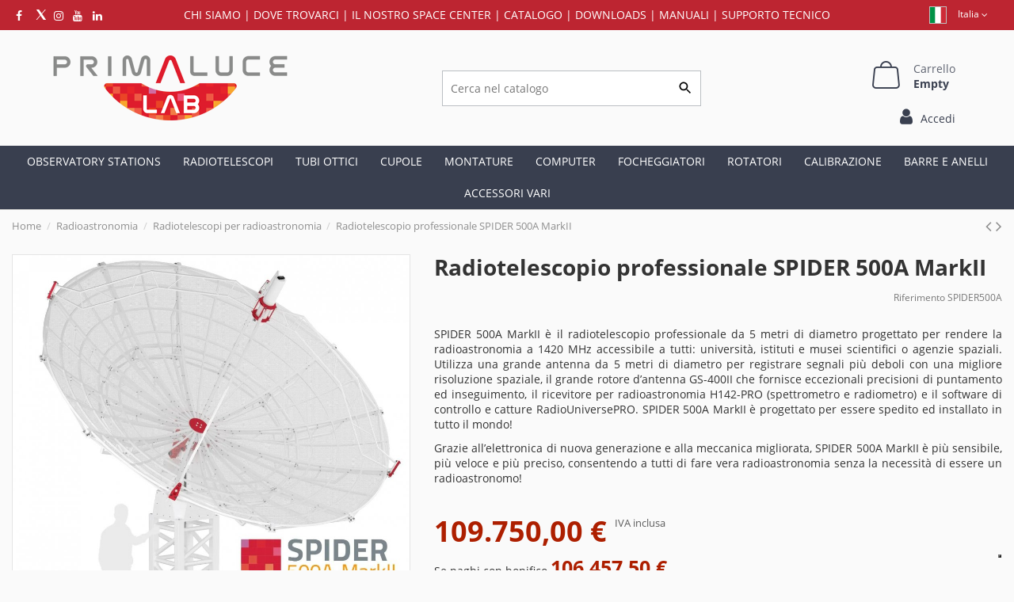

--- FILE ---
content_type: text/html; charset=utf-8
request_url: https://www.primalucelab.it/radiotelescopi-per-radioastronomia/radiotelescopio-professionale-spider-500a-markii.html
body_size: 32423
content:
<!doctype html>
<html lang="it">

<head>
    
        
  <meta charset="utf-8">


  <meta http-equiv="x-ua-compatible" content="ie=edge">
  <link href="https://fonts.googleapis.com/icon?family=Material+Icons" rel="stylesheet">



  


  


    <link rel="canonical" href="https://www.primalucelab.it/radiotelescopi-per-radioastronomia/radiotelescopio-professionale-spider-500a-markii.html">

  <title>Radiotelescopio professionale SPIDER 500A MarkII | PrimaLuceLab.it</title>

  
    <script data-keepinline="true">
    var ajaxGetProductUrl = '//www.primalucelab.it/module/cdc_googletagmanager/async';

/* datalayer */
dataLayer = window.dataLayer || [];
    let cdcDatalayer = {"pageCategory":"product","event":"view_item","ecommerce":{"currency":"EUR","items":[{"item_name":"Radiotelescopio professionale SPIDER 500A MarkII","item_id":"9482","price":"109750","price_tax_exc":"89959.02","item_category":"Radioastronomia","item_category2":"Radiotelescopi per radioastronomia","quantity":1}]}};
    dataLayer.push(cdcDatalayer);

/* call to GTM Tag */
(function(w,d,s,l,i){w[l]=w[l]||[];w[l].push({'gtm.start':
new Date().getTime(),event:'gtm.js'});var f=d.getElementsByTagName(s)[0],
j=d.createElement(s),dl=l!='dataLayer'?'&l='+l:'';j.async=true;j.src=
'https://www.googletagmanager.com/gtm.js?id='+i+dl;f.parentNode.insertBefore(j,f);
})(window,document,'script','dataLayer','GTM-PMRCGLM');

/* async call to avoid cache system for dynamic data */
var cdcgtmreq = new XMLHttpRequest();
cdcgtmreq.onreadystatechange = function() {
    if (cdcgtmreq.readyState == XMLHttpRequest.DONE ) {
        if (cdcgtmreq.status == 200) {
          	var datalayerJs = cdcgtmreq.responseText;
            try {
                var datalayerObj = JSON.parse(datalayerJs);
                dataLayer = dataLayer || [];
                dataLayer.push(datalayerObj);
            } catch(e) {
               console.log("[CDCGTM] error while parsing json");
            }

                    }
        dataLayer.push({
          'event': 'datalayer_ready'
        });
    }
};
cdcgtmreq.open("GET", "//www.primalucelab.it/module/cdc_googletagmanager/async?action=user" /*+ "?" + new Date().getTime()*/, true);
cdcgtmreq.setRequestHeader('X-Requested-With', 'XMLHttpRequest');
cdcgtmreq.send();
</script>
  
  <meta name="description" content="Radiotelescopio professionale SPIDER 500A MarkII - Antenna da 5 metri che fornisce precisione eccezionale anche per segnali più deboli. Acquista su PrimaLuceLab.it">
  <meta name="keywords" content="">
    
      <link rel="canonical" href="https://www.primalucelab.it/radiotelescopi-per-radioastronomia/radiotelescopio-professionale-spider-500a-markii.html">
    

  
    
                            <link rel="alternate" href="https://www.primalucelab.com/radio-telescopes-for-radio-astronomy/spider-500a-markii-50-meter-diameter-professional-radio-telescope.html" hreflang="en">
                        <link rel="alternate" href="https://www.primalucelab.us/radio-telescopes-for-radio-astronomy/spider-500a-markii-50-meter-diameter-professional-radio-telescope.html" hreflang="en_US">
                        <link rel="alternate" href="https://www.primalucelab.us/radio-telescopes-for-radio-astronomy/spider-500a-markii-50-meter-diameter-professional-radio-telescope.html" hreflang="en_CA">
                        <link rel="alternate" href="https://eu.primalucelab.com/radio-telescopes-for-radio-astronomy/spider-500a-markii-50-meter-diameter-professional-radio-telescope.html" hreflang="en_AT">
                        <link rel="alternate" href="https://eu.primalucelab.com/radio-telescopes-for-radio-astronomy/spider-500a-markii-50-meter-diameter-professional-radio-telescope.html" hreflang="en_BE">
                        <link rel="alternate" href="https://eu.primalucelab.com/radio-telescopes-for-radio-astronomy/spider-500a-markii-50-meter-diameter-professional-radio-telescope.html" hreflang="en_BG">
                        <link rel="alternate" href="https://eu.primalucelab.com/radio-telescopes-for-radio-astronomy/spider-500a-markii-50-meter-diameter-professional-radio-telescope.html" hreflang="en_CY">
                        <link rel="alternate" href="https://eu.primalucelab.com/radio-telescopes-for-radio-astronomy/spider-500a-markii-50-meter-diameter-professional-radio-telescope.html" hreflang="en_HR">
                        <link rel="alternate" href="https://eu.primalucelab.com/radio-telescopes-for-radio-astronomy/spider-500a-markii-50-meter-diameter-professional-radio-telescope.html" hreflang="en_DK">
                        <link rel="alternate" href="https://eu.primalucelab.com/radio-telescopes-for-radio-astronomy/spider-500a-markii-50-meter-diameter-professional-radio-telescope.html" hreflang="en_EE">
                        <link rel="alternate" href="https://eu.primalucelab.com/radio-telescopes-for-radio-astronomy/spider-500a-markii-50-meter-diameter-professional-radio-telescope.html" hreflang="en_FI">
                        <link rel="alternate" href="https://eu.primalucelab.com/radio-telescopes-for-radio-astronomy/spider-500a-markii-50-meter-diameter-professional-radio-telescope.html" hreflang="en_FR">
                        <link rel="alternate" href="https://eu.primalucelab.com/radio-telescopes-for-radio-astronomy/spider-500a-markii-50-meter-diameter-professional-radio-telescope.html" hreflang="en_DE">
                        <link rel="alternate" href="https://eu.primalucelab.com/radio-telescopes-for-radio-astronomy/spider-500a-markii-50-meter-diameter-professional-radio-telescope.html" hreflang="en_GR">
                        <link rel="alternate" href="https://eu.primalucelab.com/radio-telescopes-for-radio-astronomy/spider-500a-markii-50-meter-diameter-professional-radio-telescope.html" hreflang="en_IE">
                        <link rel="alternate" href="https://eu.primalucelab.com/radio-telescopes-for-radio-astronomy/spider-500a-markii-50-meter-diameter-professional-radio-telescope.html" hreflang="en_LV">
                        <link rel="alternate" href="https://eu.primalucelab.com/radio-telescopes-for-radio-astronomy/spider-500a-markii-50-meter-diameter-professional-radio-telescope.html" hreflang="en_LT">
                        <link rel="alternate" href="https://eu.primalucelab.com/radio-telescopes-for-radio-astronomy/spider-500a-markii-50-meter-diameter-professional-radio-telescope.html" hreflang="en_LU">
                        <link rel="alternate" href="https://eu.primalucelab.com/radio-telescopes-for-radio-astronomy/spider-500a-markii-50-meter-diameter-professional-radio-telescope.html" hreflang="en_MT">
                        <link rel="alternate" href="https://eu.primalucelab.com/radio-telescopes-for-radio-astronomy/spider-500a-markii-50-meter-diameter-professional-radio-telescope.html" hreflang="en_NL">
                        <link rel="alternate" href="https://eu.primalucelab.com/radio-telescopes-for-radio-astronomy/spider-500a-markii-50-meter-diameter-professional-radio-telescope.html" hreflang="en_PL">
                        <link rel="alternate" href="https://eu.primalucelab.com/radio-telescopes-for-radio-astronomy/spider-500a-markii-50-meter-diameter-professional-radio-telescope.html" hreflang="en_PT">
                        <link rel="alternate" href="https://eu.primalucelab.com/radio-telescopes-for-radio-astronomy/spider-500a-markii-50-meter-diameter-professional-radio-telescope.html" hreflang="en_CZ">
                        <link rel="alternate" href="https://eu.primalucelab.com/radio-telescopes-for-radio-astronomy/spider-500a-markii-50-meter-diameter-professional-radio-telescope.html" hreflang="en_SK">
                        <link rel="alternate" href="https://eu.primalucelab.com/radio-telescopes-for-radio-astronomy/spider-500a-markii-50-meter-diameter-professional-radio-telescope.html" hreflang="en_RO">
                        <link rel="alternate" href="https://eu.primalucelab.com/radio-telescopes-for-radio-astronomy/spider-500a-markii-50-meter-diameter-professional-radio-telescope.html" hreflang="en_SI">
                        <link rel="alternate" href="https://eu.primalucelab.com/radio-telescopes-for-radio-astronomy/spider-500a-markii-50-meter-diameter-professional-radio-telescope.html" hreflang="en_ES">
                        <link rel="alternate" href="https://eu.primalucelab.com/radio-telescopes-for-radio-astronomy/spider-500a-markii-50-meter-diameter-professional-radio-telescope.html" hreflang="en_SE">
                        <link rel="alternate" href="https://eu.primalucelab.com/radio-telescopes-for-radio-astronomy/spider-500a-markii-50-meter-diameter-professional-radio-telescope.html" hreflang="en_HU">
          
  



    <meta property="og:type" content="product">
    <meta property="og:url" content="https://www.primalucelab.it/radiotelescopi-per-radioastronomia/radiotelescopio-professionale-spider-500a-markii.html">
    <meta property="og:title" content="Radiotelescopio professionale SPIDER 500A MarkII | PrimaLuceLab.it">
    <meta property="og:site_name" content="PrimaLuceLab">
    <meta property="og:description" content="Radiotelescopio professionale SPIDER 500A MarkII - Antenna da 5 metri che fornisce precisione eccezionale anche per segnali più deboli. Acquista su PrimaLuceLab.it">
    <meta property="og:image" content="https://www.primalucelab.it/9420-thickbox_default/radiotelescopio-professionale-spider-500a-markii.jpg">
    <meta property="og:image:width" content="1422">
    <meta property="og:image:height" content="1422">





      <meta name="viewport" content="initial-scale=1,user-scalable=no,maximum-scale=1,width=device-width">
  




  <link rel="icon" type="image/vnd.microsoft.icon" href="https://www.primalucelab.it/img/favicon-3.ico?1631291922">
  <link rel="shortcut icon" type="image/x-icon" href="https://www.primalucelab.it/img/favicon-3.ico?1631291922">
    


<script type="application/ld+json">

{
"@context": "https://schema.org",
"@type": "Organization",
"url": "https://www.primalucelab.it/",
"name": "PrimaLuceLab",
"logo": "https://www.primalucelab.it/img/italia-logo-16312919223.jpg",
"@id": "#store-organization"
}

</script>




    <link rel="stylesheet" href="https://www.primalucelab.it/themes/warehousechild/assets/cache/theme-be69e31571.css" type="text/css" media="all">




<link rel="preload" as="font"
      href="/themes/warehousechild/assets/css/font-awesome/fonts/fontawesome-webfont.woff?v=4.7.0"
      type="font/woff" crossorigin="anonymous">
<link rel="preload" as="font"
      href="/themes/warehousechild/assets/css/font-awesome/fonts/fontawesome-webfont.woff2?v=4.7.0"
      type="font/woff2" crossorigin="anonymous">

<link  rel="preload stylesheet"  as="style" href="/themes/warehousechild/assets/css/font-awesome/css/font-awesome-preload.css"
       type="text/css" crossorigin="anonymous">





    <script src="https://www.primalucelab.it/themes/warehousechild/assets/cache/head-a9c3751570.js" ></script>


  <script>
        var ajax_gc = "https:\/\/www.primalucelab.it\/process-giftcards?ajax=1";
        var close_lightbox = "chiudere";
        var dateOptions = {"noCalendar":false,"minDate":"today","dateFormat":"Y-m-d","monthSelectorType":"static","locale":"it"};
        var elementorFrontendConfig = {"isEditMode":"","stretchedSectionContainer":"","instagramToken":"","is_rtl":false,"ajax_csfr_token_url":"https:\/\/www.primalucelab.it\/module\/iqitelementor\/Actions?process=handleCsfrToken&ajax=1"};
        var giftType = "";
        var iqitTheme = {"rm_sticky":"0","rm_breakpoint":0,"op_preloader":"0","cart_style":"side","cart_confirmation":"open","h_layout":"1","f_fixed":"","f_layout":"2","h_absolute":"0","h_sticky":"menu","hw_width":"inherit","mm_content":"accordion","hm_submenu_width":"fullwidth-background","h_search_type":"full","pl_lazyload":true,"pl_infinity":false,"pl_rollover":true,"pl_crsl_autoplay":false,"pl_slider_ld":5,"pl_slider_d":4,"pl_slider_t":3,"pl_slider_p":2,"pp_thumbs":"bottom","pp_zoom":"modal","pp_image_layout":"column","pp_tabs":"tabh","pl_grid_qty":false};
        var iqitextendedproduct = {"speed":"70","hook":"modal"};
        var iqitfdc_from = 0;
        var iqitmegamenu = {"sticky":"false","containerSelector":"#wrapper > .container"};
        var iqitreviews = [];
        var is_store_selction = false;
        var page_name = "product";
        var paymentMethodsAvailability = {"googlePay":false,"applePay":false};
        var placeholder_label = "Start typing here";
        var prestasearch_module = {"controller_preview":"https:\/\/www.primalucelab.it\/module\/prestasearch\/preview","controller_search":"https:\/\/www.primalucelab.it\/module\/prestasearch\/search","secure_key":"6bf8d9cf2de756ff0a13fe68e55a16b3","height_limit":1,"keyboard_navigation":0,"active_filters_position":1,"hide_empty_values":0,"autocorrect_range":1,"decimal_separator":".","friendly_url":0,"query_label":"Query","loader_link":"\/img\/\/loader.gif","loader_text":"Loading..."};
        var prestashop = {"cart":{"products":[],"totals":{"total":{"type":"total","label":"Totale","amount":0,"value":"0,00\u00a0\u20ac"},"total_including_tax":{"type":"total","label":"Totale (tasse incl.)","amount":0,"value":"0,00\u00a0\u20ac"},"total_excluding_tax":{"type":"total","label":"Totale (tasse escl.)","amount":0,"value":"0,00\u00a0\u20ac"}},"subtotals":{"products":{"type":"products","label":"Totale parziale","amount":0,"value":"0,00\u00a0\u20ac"},"discounts":null,"shipping":{"type":"shipping","label":"Spedizione","amount":0,"value":""},"tax":null},"products_count":0,"summary_string":"0 articoli","vouchers":{"allowed":1,"added":[]},"discounts":[],"minimalPurchase":0,"minimalPurchaseRequired":""},"currency":{"id":1,"name":"Euro","iso_code":"EUR","iso_code_num":"978","sign":"\u20ac"},"customer":{"lastname":null,"firstname":null,"email":null,"birthday":null,"newsletter":null,"newsletter_date_add":null,"optin":null,"website":null,"company":null,"siret":null,"ape":null,"is_logged":false,"gender":{"type":null,"name":null},"addresses":[]},"language":{"name":"Italiano (Italian)","iso_code":"it","locale":"it-IT","language_code":"it","is_rtl":"0","date_format_lite":"d\/m\/Y","date_format_full":"d\/m\/Y H:i:s","id":1},"page":{"title":"","canonical":"https:\/\/www.primalucelab.it\/radiotelescopi-per-radioastronomia\/radiotelescopio-professionale-spider-500a-markii.html","meta":{"title":"Radiotelescopio professionale SPIDER 500A MarkII | PrimaLuceLab.it","description":"Radiotelescopio professionale SPIDER 500A MarkII - Antenna da 5 metri che fornisce precisione eccezionale anche per segnali pi\u00f9 deboli. Acquista su PrimaLuceLab.it","keywords":"","robots":"index"},"page_name":"product","body_classes":{"lang-it":true,"lang-rtl":false,"country-IT":true,"currency-EUR":true,"layout-full-width":true,"page-product":true,"tax-display-enabled":true,"product-id-9482":true,"product-Radiotelescopio professionale SPIDER 500A MarkII":true,"product-id-category-204":true,"product-id-manufacturer-0":true,"product-id-supplier-0":true},"admin_notifications":[]},"shop":{"name":"PrimaLuceLab","logo":"https:\/\/www.primalucelab.it\/img\/italia-logo-16312919223.jpg","stores_icon":"https:\/\/www.primalucelab.it\/img\/logo_stores.png","favicon":"https:\/\/www.primalucelab.it\/img\/favicon-3.ico"},"urls":{"base_url":"https:\/\/www.primalucelab.it\/","current_url":"https:\/\/www.primalucelab.it\/radiotelescopi-per-radioastronomia\/radiotelescopio-professionale-spider-500a-markii.html","shop_domain_url":"https:\/\/www.primalucelab.it","img_ps_url":"https:\/\/www.primalucelab.it\/img\/","img_cat_url":"https:\/\/www.primalucelab.it\/img\/c\/","img_lang_url":"https:\/\/www.primalucelab.it\/img\/l\/","img_prod_url":"https:\/\/www.primalucelab.it\/img\/p\/","img_manu_url":"https:\/\/www.primalucelab.it\/img\/m\/","img_sup_url":"https:\/\/www.primalucelab.it\/img\/su\/","img_ship_url":"https:\/\/www.primalucelab.it\/img\/s\/","img_store_url":"https:\/\/www.primalucelab.it\/img\/st\/","img_col_url":"https:\/\/www.primalucelab.it\/img\/co\/","img_url":"https:\/\/www.primalucelab.it\/themes\/warehousechild\/assets\/img\/","css_url":"https:\/\/www.primalucelab.it\/themes\/warehousechild\/assets\/css\/","js_url":"https:\/\/www.primalucelab.it\/themes\/warehousechild\/assets\/js\/","pic_url":"https:\/\/www.primalucelab.it\/upload\/","pages":{"address":"https:\/\/www.primalucelab.it\/indirizzo","addresses":"https:\/\/www.primalucelab.it\/indirizzi","authentication":"https:\/\/www.primalucelab.it\/login","cart":"https:\/\/www.primalucelab.it\/carrello","category":"https:\/\/www.primalucelab.it\/index.php?controller=category","cms":"https:\/\/www.primalucelab.it\/index.php?controller=cms","contact":"https:\/\/www.primalucelab.it\/contattaci","discount":"https:\/\/www.primalucelab.it\/buoni-sconto","guest_tracking":"https:\/\/www.primalucelab.it\/tracciatura-ospite","history":"https:\/\/www.primalucelab.it\/cronologia-ordini","identity":"https:\/\/www.primalucelab.it\/dati-personali","index":"https:\/\/www.primalucelab.it\/","my_account":"https:\/\/www.primalucelab.it\/account","order_confirmation":"https:\/\/www.primalucelab.it\/conferma-ordine","order_detail":"https:\/\/www.primalucelab.it\/index.php?controller=order-detail","order_follow":"https:\/\/www.primalucelab.it\/segui-ordine","order":"https:\/\/www.primalucelab.it\/ordine","order_return":"https:\/\/www.primalucelab.it\/index.php?controller=order-return","order_slip":"https:\/\/www.primalucelab.it\/buono-ordine","pagenotfound":"https:\/\/www.primalucelab.it\/pagina-non-trovata","password":"https:\/\/www.primalucelab.it\/recupero-password","pdf_invoice":"https:\/\/www.primalucelab.it\/index.php?controller=pdf-invoice","pdf_order_return":"https:\/\/www.primalucelab.it\/index.php?controller=pdf-order-return","pdf_order_slip":"https:\/\/www.primalucelab.it\/index.php?controller=pdf-order-slip","prices_drop":"https:\/\/www.primalucelab.it\/offerte","product":"https:\/\/www.primalucelab.it\/index.php?controller=product","search":"https:\/\/www.primalucelab.it\/ricerca","sitemap":"https:\/\/www.primalucelab.it\/Mappa del sito","stores":"https:\/\/www.primalucelab.it\/rivenditori","supplier":"https:\/\/www.primalucelab.it\/fornitori","register":"https:\/\/www.primalucelab.it\/login?create_account=1","order_login":"https:\/\/www.primalucelab.it\/ordine?login=1"},"alternative_langs":[],"theme_assets":"\/themes\/warehousechild\/assets\/","actions":{"logout":"https:\/\/www.primalucelab.it\/?mylogout="},"no_picture_image":{"bySize":{"small_default":{"url":"https:\/\/www.primalucelab.it\/img\/p\/it-default-small_default.jpg","width":196,"height":254},"cart_default":{"url":"https:\/\/www.primalucelab.it\/img\/p\/it-default-cart_default.jpg","width":250,"height":324},"home_default":{"url":"https:\/\/www.primalucelab.it\/img\/p\/it-default-home_default.jpg","width":478,"height":610},"medium_default":{"url":"https:\/\/www.primalucelab.it\/img\/p\/it-default-medium_default.jpg","width":584,"height":584},"large_default":{"url":"https:\/\/www.primalucelab.it\/img\/p\/it-default-large_default.jpg","width":984,"height":984},"thickbox_default":{"url":"https:\/\/www.primalucelab.it\/img\/p\/it-default-thickbox_default.jpg","width":1422,"height":1422}},"small":{"url":"https:\/\/www.primalucelab.it\/img\/p\/it-default-small_default.jpg","width":196,"height":254},"medium":{"url":"https:\/\/www.primalucelab.it\/img\/p\/it-default-medium_default.jpg","width":584,"height":584},"large":{"url":"https:\/\/www.primalucelab.it\/img\/p\/it-default-thickbox_default.jpg","width":1422,"height":1422},"legend":""},"alternative_multistore_langs":{"it_IT":{"store_id":3,"url":"https:\/\/www.primalucelab.it\/radiotelescopi-per-radioastronomia\/radiotelescopio-professionale-spider-500a-markii.html"},"en":{"store_id":4,"url":"https:\/\/www.primalucelab.com\/radio-telescopes-for-radio-astronomy\/spider-500a-markii-50-meter-diameter-professional-radio-telescope.html"},"en_US":{"store_id":6,"url":"https:\/\/www.primalucelab.us\/radio-telescopes-for-radio-astronomy\/spider-500a-markii-50-meter-diameter-professional-radio-telescope.html"},"en_CA":{"store_id":6,"url":"https:\/\/www.primalucelab.us\/radio-telescopes-for-radio-astronomy\/spider-500a-markii-50-meter-diameter-professional-radio-telescope.html"},"en_AT":{"store_id":7,"url":"https:\/\/eu.primalucelab.com\/radio-telescopes-for-radio-astronomy\/spider-500a-markii-50-meter-diameter-professional-radio-telescope.html"},"en_BE":{"store_id":7,"url":"https:\/\/eu.primalucelab.com\/radio-telescopes-for-radio-astronomy\/spider-500a-markii-50-meter-diameter-professional-radio-telescope.html"},"en_BG":{"store_id":7,"url":"https:\/\/eu.primalucelab.com\/radio-telescopes-for-radio-astronomy\/spider-500a-markii-50-meter-diameter-professional-radio-telescope.html"},"en_CY":{"store_id":7,"url":"https:\/\/eu.primalucelab.com\/radio-telescopes-for-radio-astronomy\/spider-500a-markii-50-meter-diameter-professional-radio-telescope.html"},"en_HR":{"store_id":7,"url":"https:\/\/eu.primalucelab.com\/radio-telescopes-for-radio-astronomy\/spider-500a-markii-50-meter-diameter-professional-radio-telescope.html"},"en_DK":{"store_id":7,"url":"https:\/\/eu.primalucelab.com\/radio-telescopes-for-radio-astronomy\/spider-500a-markii-50-meter-diameter-professional-radio-telescope.html"},"en_EE":{"store_id":7,"url":"https:\/\/eu.primalucelab.com\/radio-telescopes-for-radio-astronomy\/spider-500a-markii-50-meter-diameter-professional-radio-telescope.html"},"en_FI":{"store_id":7,"url":"https:\/\/eu.primalucelab.com\/radio-telescopes-for-radio-astronomy\/spider-500a-markii-50-meter-diameter-professional-radio-telescope.html"},"en_FR":{"store_id":7,"url":"https:\/\/eu.primalucelab.com\/radio-telescopes-for-radio-astronomy\/spider-500a-markii-50-meter-diameter-professional-radio-telescope.html"},"en_DE":{"store_id":7,"url":"https:\/\/eu.primalucelab.com\/radio-telescopes-for-radio-astronomy\/spider-500a-markii-50-meter-diameter-professional-radio-telescope.html"},"en_GR":{"store_id":7,"url":"https:\/\/eu.primalucelab.com\/radio-telescopes-for-radio-astronomy\/spider-500a-markii-50-meter-diameter-professional-radio-telescope.html"},"en_IE":{"store_id":7,"url":"https:\/\/eu.primalucelab.com\/radio-telescopes-for-radio-astronomy\/spider-500a-markii-50-meter-diameter-professional-radio-telescope.html"},"en_LV":{"store_id":7,"url":"https:\/\/eu.primalucelab.com\/radio-telescopes-for-radio-astronomy\/spider-500a-markii-50-meter-diameter-professional-radio-telescope.html"},"en_LT":{"store_id":7,"url":"https:\/\/eu.primalucelab.com\/radio-telescopes-for-radio-astronomy\/spider-500a-markii-50-meter-diameter-professional-radio-telescope.html"},"en_LU":{"store_id":7,"url":"https:\/\/eu.primalucelab.com\/radio-telescopes-for-radio-astronomy\/spider-500a-markii-50-meter-diameter-professional-radio-telescope.html"},"en_MT":{"store_id":7,"url":"https:\/\/eu.primalucelab.com\/radio-telescopes-for-radio-astronomy\/spider-500a-markii-50-meter-diameter-professional-radio-telescope.html"},"en_NL":{"store_id":7,"url":"https:\/\/eu.primalucelab.com\/radio-telescopes-for-radio-astronomy\/spider-500a-markii-50-meter-diameter-professional-radio-telescope.html"},"en_PL":{"store_id":7,"url":"https:\/\/eu.primalucelab.com\/radio-telescopes-for-radio-astronomy\/spider-500a-markii-50-meter-diameter-professional-radio-telescope.html"},"en_PT":{"store_id":7,"url":"https:\/\/eu.primalucelab.com\/radio-telescopes-for-radio-astronomy\/spider-500a-markii-50-meter-diameter-professional-radio-telescope.html"},"en_CZ":{"store_id":7,"url":"https:\/\/eu.primalucelab.com\/radio-telescopes-for-radio-astronomy\/spider-500a-markii-50-meter-diameter-professional-radio-telescope.html"},"en_SK":{"store_id":7,"url":"https:\/\/eu.primalucelab.com\/radio-telescopes-for-radio-astronomy\/spider-500a-markii-50-meter-diameter-professional-radio-telescope.html"},"en_RO":{"store_id":7,"url":"https:\/\/eu.primalucelab.com\/radio-telescopes-for-radio-astronomy\/spider-500a-markii-50-meter-diameter-professional-radio-telescope.html"},"en_SI":{"store_id":7,"url":"https:\/\/eu.primalucelab.com\/radio-telescopes-for-radio-astronomy\/spider-500a-markii-50-meter-diameter-professional-radio-telescope.html"},"en_ES":{"store_id":7,"url":"https:\/\/eu.primalucelab.com\/radio-telescopes-for-radio-astronomy\/spider-500a-markii-50-meter-diameter-professional-radio-telescope.html"},"en_SE":{"store_id":7,"url":"https:\/\/eu.primalucelab.com\/radio-telescopes-for-radio-astronomy\/spider-500a-markii-50-meter-diameter-professional-radio-telescope.html"},"en_HU":{"store_id":7,"url":"https:\/\/eu.primalucelab.com\/radio-telescopes-for-radio-astronomy\/spider-500a-markii-50-meter-diameter-professional-radio-telescope.html"}}},"configuration":{"display_taxes_label":true,"display_prices_tax_incl":true,"is_catalog":false,"show_prices":true,"opt_in":{"partner":false},"quantity_discount":{"type":"price","label":"Prezzo unitario"},"voucher_enabled":1,"return_enabled":0},"field_required":[],"breadcrumb":{"links":[{"title":"Home","url":"https:\/\/www.primalucelab.it\/"},{"title":"Radioastronomia","url":"https:\/\/www.primalucelab.it\/radioastronomia\/"},{"title":"Radiotelescopi per radioastronomia","url":"https:\/\/www.primalucelab.it\/radioastronomia\/radiotelescopi-per-radioastronomia\/"},{"title":"Radiotelescopio professionale SPIDER 500A MarkII","url":"https:\/\/www.primalucelab.it\/radiotelescopi-per-radioastronomia\/radiotelescopio-professionale-spider-500a-markii.html"}],"count":4},"link":{"protocol_link":"https:\/\/","protocol_content":"https:\/\/"},"time":1769765343,"static_token":"e992c878115eae3c8fa867c807e59574","token":"e9bddbda14b55149eadbddfcce5e2d77","debug":false};
        var preview_label = "Template Preview";
        var ps16 = true;
        var psemailsubscription_subscription = "https:\/\/www.primalucelab.it\/module\/ps_emailsubscription\/subscription";
        var required_label = "\u00e8 richiesto";
        var rgld_ajax_url = "https:\/\/www.primalucelab.it\/module\/rg_locationdetection\/ajax?public_key=184bd14d7c603c9607bc5f441554524d";
        var rgld_infobar_position = "top";
        var search_url = "https:\/\/www.primalucelab.it\/find-product";
        var select_template_label = "Seleziona un template";
        var template_vars = {"{value}":"XXX","{shop_logo}":"","{gift_image}":"","{vcode}":"XXXXX-XXXXX","{giftcard_name}":"","{expire_date}":"X days","{shop_name}":"PrimaLuceLab","{shop_url}":"https:\/\/www.primalucelab.it\/","{sender}":"Tuo Nome","{rec_name}":"","{message}":"","{quantity}":1};
      </script>



  <!-- emarketing start -->


<script>
var emarketingGoogleViewItem = function() {};
document.addEventListener('DOMContentLoaded', emarketingGoogleViewItem);
document.addEventListener('DOMContentLoaded', function(event) { prestashop.on('updatedProduct', emarketingGoogleViewItem)});
</script>
<script>
var emarketingGoogleAdd2Cart = function() { document.querySelectorAll('.add-to-cart, #add_to_cart button, #add_to_cart a, #add_to_cart input').forEach(function(a){
a.addEventListener('click', function(){});});};
document.addEventListener('DOMContentLoaded', emarketingGoogleAdd2Cart);
document.addEventListener('DOMContentLoaded', function(event) { prestashop.on('updatedProduct', emarketingGoogleAdd2Cart)});
</script>

<script>
var emarketingFBViewContent = function() {};
document.addEventListener('DOMContentLoaded', emarketingFBViewContent);
document.addEventListener('DOMContentLoaded', function(event) { prestashop.on('updatedProduct', emarketingFBViewContent)});
</script>
<script>
var emarketingFBAdd2Cart = function() { document.querySelectorAll('.add-to-cart, #add_to_cart button, #add_to_cart a, #add_to_cart input').forEach(function(a){
a.addEventListener('click', function(){});});};
document.addEventListener('DOMContentLoaded', emarketingFBAdd2Cart);
document.addEventListener('DOMContentLoaded', function(event) { prestashop.on('updatedProduct', emarketingFBAdd2Cart)});
</script>

<script>
var emarketingBingViewItem = function() {};
document.addEventListener('DOMContentLoaded', emarketingBingViewItem);
document.addEventListener('DOMContentLoaded', function(event) { prestashop.on('updatedProduct', emarketingBingViewItem)});
</script>
<script>
var emarketingBingAdd2Cart = function() { document.querySelectorAll('.add-to-cart, #add_to_cart button, #add_to_cart a, #add_to_cart input').forEach(function(a){
a.addEventListener('click', function(){});});};
document.addEventListener('DOMContentLoaded', emarketingBingAdd2Cart);
document.addEventListener('DOMContentLoaded', function(event) { prestashop.on('updatedProduct', emarketingBingAdd2Cart)});
</script>
<!-- emarketing end --><script type="text/javascript" src="https://maps.googleapis.com/maps/api/js?key=AIzaSyCRs2Y1Q7qzIDcNybPDrD9bsd69qRUBrdM&region=IT"></script>
<script type="text/javascript">
    // <![CDATA[
    var map;
    var infoWindow;
    var markers = [];
    var maxDate = "2026-02-28";
    var calYear = parseInt("2026");
    var prevNav = '<i class="material-icons">keyboard_arrow_left</i>';
    var nextNav = '<i class="material-icons">keyboard_arrow_right</i>';
    var locationSelect = document.getElementById('locationSelect');
    var defaultLat = '0';
    var defaultLong = '0';
    var default_store = '4';
    var sl_carrier = '16';
    var defaultZoom = 2;
    var hasStoreIcon = '1';
    var distance_unit = 'km';
    var img_store_dir = '/img/st/';
    var img_ps_dir = 'https://www.primalucelab.it/img/';
    var searchUrl = 'https://www.primalucelab.it/storefinder';
    var logo_store = 'logo_stores.png';
    var autolocateUser = 0;
    var CurrentUrl = 'www.primalucelab.it/radiotelescopi-per-radioastronomia/radiotelescopio-professionale-spider-500a-markii.html';
    CurrentUrl = location.search.split('goforstore=')[1];
    var search_link = "https://www.primalucelab.it/ricerca";
    var FMESL_STORE_EMAIL = parseInt("1");
    var FMESL_STORE_FAX = parseInt("0");
    var FMESL_STORE_NOTE = parseInt("1");
    var FMESL_STORE_GLOBAL_ICON = parseInt("1");
    var FMESL_LAYOUT_THEME = parseInt("0");
    var FMESL_MAP_LINK = parseInt("0");
    var FMESL_PICKUP_STORE = parseInt("0");
    var FMESL_PICKUP_DATE = parseInt("0");
    var st_page = "product";
    var locale = "it";
    var preselectedPickupTime = "";
    var preselectedPickupDate = "";

    // multilingual labels
    var translation_1 = 'No stores were found. Please try selecting a wider radius.';
    var translation_2 = 'store found -- see details:';
    var translation_3 = 'stores found -- view all results:';
    var translation_4 = 'Phone:';
    var translation_5 = 'Get directions';
    var translation_6 = 'Not found';
    var translation_7 = 'Email:';
    var translation_8 = 'Fax:';
    var translation_9 = 'Sito Web';
    var translation_10 = 'Distance:';
    var translation_11 = 'Vedi';
    var translation_01 = 'Unable to find your location';
    var translation_02 = 'Permission denied';
    var translation_03 = 'Your location unknown';
    var translation_04 = 'Timeout error';
    var translation_05 = 'Location detection not supported in browser';
    var translation_06 = 'Your current Location';
    var translation_07 = 'You are near this location';
    var translation_store_sel = 'Select Store';
    var available_date_label = 'Available Dates';
    var disabled_date_label = 'Unavailable Dates';
    var invalid_pickupdate_label = 'Please enter a valid date.';
    var invalid_pickuptime_label = 'Please enter a valid time.';
    var store_page_error_label = 'Please select a pickup store.';
    //]]>
</script>
<script type="text/javascript">
var _iub = _iub || [];
_iub.csConfiguration = {"askConsentAtCookiePolicyUpdate":true,"countryDetection":true,"enableLgpd":true,"enableUspr":true,"floatingPreferencesButtonDisplay":"bottom-right","googleAdsDataRedaction":false,"googleUrlPassthrough":false,"lgpdAppliesGlobally":false,"perPurposeConsent":true,"siteId":2388448,"usprPurposes":"s,sh,adv","whitelabel":false,"cookiePolicyId":99967307,"banner":{"acceptButtonCaptionColor":"white","acceptButtonColor":"#bd2531","acceptButtonDisplay":true,"backgroundColor":"#000001","closeButtonRejects":true,"customizeButtonCaptionColor":"white","customizeButtonColor":"#6c757d","customizeButtonDisplay":true,"explicitWithdrawal":true,"listPurposes":true,"ownerName":"PrimaLuceLab","position":"bottom","rejectButtonCaptionColor":"white","rejectButtonColor":"#0073CE","rejectButtonDisplay":true,"showPurposesToggles":true,"showTotalNumberOfProviders":true,"slideDown":false,"textColor":"white"}};
_iub.csLangConfiguration = {"it":{"cookiePolicyId":99967307},"en":{"cookiePolicyId":26424208}};
</script>
<script type="text/javascript" src="//cs.iubenda.com/sync/2388448.js"></script>
<script type="text/javascript" src="//cdn.iubenda.com/cs/gpp/stub.js"></script>
<script type="text/javascript" src="//cdn.iubenda.com/cs/iubenda_cs.js" charset="UTF-8" async></script>
			<script type='text/javascript'>
				var iCallback = function(){};

				if('callback' in _iub.csConfiguration) {
					if('onConsentGiven' in _iub.csConfiguration.callback) iCallback = _iub.csConfiguration.callback.onConsentGiven;

					_iub.csConfiguration.callback.onConsentGiven = function() {
						iCallback();

						jQuery('noscript._no_script_iub').each(function (a, b) { var el = jQuery(b); el.after(el.html()); });
					};
				};
			</script>
<!-- getresponse start -->
<script type="text/javascript">

    
    
    
    
    
</script>

<!-- getresponse end -->
<script defer data-domain="www.primalucelab.it" src="https://plausible.io/js/script.revenue.js"></script>
<script>window.plausible = window.plausible || function() { (window.plausible.q = window.plausible.q || []).push(arguments) }</script><script type="text/javascript">
	var checkout_fields_controller = "https://www.primalucelab.it/module/bestkit_checkoutfields/ajax";
	var checkout_fields_ajax_token = "e992c878115eae3c8fa867c807e59574";
	var cf_error_title = "Error";
	var cf_empty_req_field = "Please fill the mandatory field: ";
	var bestkit_fields_dependency = '[{"field_id":"1","type":"checkout","step":"address","dependency":{"dependency_field":"","dependency_value":""}},{"field_id":"2","type":"checkout","step":"address","dependency":{"dependency_field":"1","dependency_value":"Azienda"}},{"field_id":"3","type":"checkout","step":"address","dependency":{"dependency_field":"1","dependency_value":"Azienda"}}]';
</script>

<!-- prestawp -->
<style type="text/css">
    </style>




    
            <meta property="product:pretax_price:amount" content="89959.016393">
        <meta property="product:pretax_price:currency" content="EUR">
        <meta property="product:price:amount" content="109750">
        <meta property="product:price:currency" content="EUR">
        
    

    </head>

    <body id="product" class="lang-it country-it currency-eur layout-full-width page-product tax-display-enabled product-id-9482 product-radiotelescopio-professionale-spider-500a-markii product-id-category-204 product-id-manufacturer-0 product-id-supplier-0 body-desktop-header-style-w-1       customer-not-logged">


    




    <div id="rg_infobar_language_selector">
    <div class="container">
        <div class="row">
            <div class="col-xs-12">
                <div class="content">
                    <div class="right-side">
                        <div class="right-content">
                            <div class="close-button">
                                <a href="#">Close</a>
                            </div>
                        </div>
                    </div>
                </div>
            </div>
            <div class="col col-mobile-logo text-center">
                <img class="logo img-fluid" src="/img/primaluce-world-logo-16201424854.jpg" alt="PrimaLuceLab">
            </div>
        </div>
        <div class="countries row"><div class="col-xs-12 rg_infobar-payoff">
                <div class="content">
                    <div class="rg_infobar-top-wrapper">
                        <div class="rg_infobar-top-content">
                            <p>
                                <span>You’re shopping from: <a href="https://radiotelescopi-per-radioastronomia/radiotelescopio-professionale-spider-500a-markii.html"></span>
                                <img src="/modules/rg_locationdetection/views/img/flags/us.png" width="25"><span> United States of America</span></a>
                            </p>
                        </div>
                    </div>

                </div>
            </div>
                            <div class="col-6 col-sm-6 col-md-3 rg_infobar-countries-wrapper">
                    <div class="content">
                        <div>
                            <p>
                                <a href="https://www.primalucelab.us/radio-telescopes-for-radio-astronomy/spider-500a-markii-50-meter-diameter-professional-radio-telescope.html"><img src="/img/usa.png" width="100" alt="">&nbsp;&nbsp;</a></p>
                            <p class="rg_infobar-countries-content">
                                <a href="https://www.primalucelab.us/radio-telescopes-for-radio-astronomy/spider-500a-markii-50-meter-diameter-professional-radio-telescope.html">
                                    <img class="store_icon icon_6">
                                    USA</a>
                            </p>
                        </div>

                    </div>
                </div>
                            <div class="col-6 col-sm-6 col-md-3 rg_infobar-countries-wrapper">
                    <div class="content">
                        <div>
                            <p>
                                <a href="https://www.primalucelab.it/radiotelescopi-per-radioastronomia/radiotelescopio-professionale-spider-500a-markii.html"><img src="/img/italy.png" width="100" alt="">&nbsp;&nbsp;</a></p>
                            <p class="rg_infobar-countries-content">
                                <a href="https://www.primalucelab.it/radiotelescopi-per-radioastronomia/radiotelescopio-professionale-spider-500a-markii.html">
                                    <img class="store_icon icon_3">
                                    Italia</a>
                            </p>
                        </div>

                    </div>
                </div>
                            <div class="col-6 col-sm-6 col-md-3 rg_infobar-countries-wrapper">
                    <div class="content">
                        <div>
                            <p>
                                <a href="https://eu.primalucelab.com/radio-telescopes-for-radio-astronomy/spider-500a-markii-50-meter-diameter-professional-radio-telescope.html"><img src="/img/europe.png" width="100" alt="">&nbsp;&nbsp;</a></p>
                            <p class="rg_infobar-countries-content">
                                <a href="https://eu.primalucelab.com/radio-telescopes-for-radio-astronomy/spider-500a-markii-50-meter-diameter-professional-radio-telescope.html">
                                    <img class="store_icon icon_7">
                                    Europe</a>
                            </p>
                        </div>

                    </div>
                </div>
                            <div class="col-6 col-sm-6 col-md-3 rg_infobar-countries-wrapper">
                    <div class="content">
                        <div>
                            <p>
                                <a href="https://www.primalucelab.com/radio-telescopes-for-radio-astronomy/spider-500a-markii-50-meter-diameter-professional-radio-telescope.html"><img src="/img/world.png" width="100" alt="">&nbsp;&nbsp;</a></p>
                            <p class="rg_infobar-countries-content">
                                <a href="https://www.primalucelab.com/radio-telescopes-for-radio-astronomy/spider-500a-markii-50-meter-diameter-professional-radio-telescope.html">
                                    <img class="store_icon icon_4">
                                    World</a>
                            </p>
                        </div>

                    </div>
                </div>
                    </div>
    </div>
</div>

<style>
    div#rg_infobar, div#rg_infobar_language_selector {
        position: fixed;
        z-index: 999;
        color: #fff;
        text-align: center;
        padding: 10px 0;
        height: auto !important;
        width: calc(100% - 20px);
        margin: 10px;
    }

    #rg_infobar .close-button a,
    #rg_infobar_language_selector .close-button a {
        color: #fff;
    }

    #rg_infobar, #rg_infobar_language_selector {
        min-height: 100vh !important;
        background-image: url(/img/telescopio-bg.jpg);
        background-position: center top;
        background-repeat: no-repeat;
    }

    .rg_infobar-countries-content {
        padding-top: 40px;
    }

    .rg_infobar-countries-content a{
        color:#393f4f;
    }

    .rg_infobar-top-wrapper {
        display: flex;
        justify-content: center;
    }

    .rg_infobar-top-content {
        background-color: #fff;
        -webkit-box-shadow: 7px 5px 40px 0px rgb(0 0 0 / 35%);
        box-shadow: 7px 5px 40px 0px rgb(0 0 0 / 35%);
        border-radius: 3px;
    }

    .rg_infobar-top-content p {
        font-size: 18px;
        margin: .8rem;
    }

    .rg_infobar-top-content p span{
        color: #393f4f;
    }

    .rg_infobar-payoff {
        padding-top: 30px;
        padding-bottom: 20vh;
    }
    #rg_infobar .col-mobile-logo, #rg_infobar_language_selector .col-mobile-logo {
        margin-top: 22vh !important;
    }

    @media (max-width: 767px) {

        #rg_infobar, #rg_infobar_language_selector {
            height: auto !important;
        }

        .countries .rg_infobar-countries-wrapper:not(:last-child) {
            margin-bottom: 30px;
        }

        .rg_infobar-countries-content {
            padding-top: 15px;
        }
        #rg_infobar .col-mobile-logo,
        #rg_infobar_language_selector .col-mobile-logo {
            margin-top: 10vh!important;
        }

        #rg_infobar .rg_infobar-payoff,
        #rg_infobar_language_selector .rg_infobar-payoff {
            padding-bottom: 5vh!important;
        }
    }

    #rg_infobar_language_selector {
        display: none;
    }

    #rg_infobar_language_selector {
        background-color: #ffffff;
        width: 100%;
        margin: 0 auto;
        -webkit-box-shadow: 0px 1px 15px -2px rgba(0, 0, 0, 0.45);
        -moz-box-shadow: 0px 1px 15px -2px rgba(0, 0, 0, 0.45);
        box-shadow: 0px 1px 15px -2px rgba(0, 0, 0, 0.45);
    }

    #rg_infobar_language_selector .content {
        position: relative;
    }

    #rg_infobar_language_selector .left-side,
    #rg_infobar_language_selector .right-side {
        display: inline-block;
        vertical-align: middle;
        margin: 0;
        padding: 0;
    }

    #rg_infobar_language_selector .left-side {
        width: 100%;
        padding: 0 15px;
        padding-right: 100px;
    }

    #rg_infobar_language_selector .right-side {
        position: absolute;
        right: 0;
        top: 0;
        padding: 0 15px;
        height: 100%;
    }

    #rg_infobar_language_selector .right-side .right-content {
        display: table;
        margin: 0 auto;
        height: 100%;
    }

    #rg_infobar_language_selector .right-side .right-content .close-button {
        display: table-cell;
        vertical-align: middle;
    }

    #rg_infobar_language_selector .right-side .right-content .close-button a {
        font-family: Arial, Helvetica, sans-serif;
        display: block;
        padding: 8px;
        margin: 0;
        text-align: center;
        font-weight: normal;
        font-size: 14px;
        text-transform: uppercase;
        background: #bd2531;
        color: white;
        opacity: .8;
        -webkit-transition: all 0.3s ease;
        transition: all 0.3s ease;
    }

    #rg_infobar_language_selector .right-side .right-content .close-button a:hover {
        opacity: 1;
    }
</style>
<!-- Google Tag Manager (noscript) -->
<noscript><iframe src="https://www.googletagmanager.com/ns.html?id=GTM-PMRCGLM"
height="0" width="0" style="display:none;visibility:hidden"></iframe></noscript>
<!-- End Google Tag Manager (noscript) -->



<main id="main-page-content"  >
    
            

    <header id="header" class="desktop-header-style-w-1">
        
            
  <div class="header-banner">
    
  </div>




            <nav class="header-nav">
        <div class="container">
    
        <div class="row justify-content-between">
            <div class="col col-auto col-md left-nav">
                 <div class="d-inline-block"> 

<ul class="social-links _topbar" itemscope itemtype="https://schema.org/Organization" itemid="#store-organization">
            <li class="facebook">
            <a itemprop="sameAs" href="https://www.facebook.com/Primalucelab/" target="_blank" rel="noreferrer noopener">
                <i class="fa fa-facebook fa-fw" aria-hidden="true"></i>
            </a>
        </li>
    
            <li class="twitter">
            <a itemprop="sameAs" href="https://twitter.com/primalucelab" target="_blank" rel="noreferrer noopener">
                <i class="fa fa-twitter fa-fw" aria-hidden="true"></i>
            </a>
        </li>
                <li class="instagram">
            <a itemprop="sameAs" href="https://www.instagram.com/primalucelab/" target="_blank" rel="noreferrer noopener">
                <i class="fa fa-instagram fa-fw" aria-hidden="true"></i>
            </a>
        </li>
    
    
    
            <li class="youtube">
            <a href="https://www.youtube.com/channel/UCeXafWw7n66SysjmrfRsLjg" target="_blank" rel="noreferrer noopener">
                <i class="fa fa-youtube fa-fw" aria-hidden="true"></i>
            </a>
        </li>
    
    
            <li class="linkedin">
            <a itemprop="sameAs" href="https://www.linkedin.com/company/primalucelab/" target="_blank" rel="noreferrer noopener">
                <i class="fa fa-linkedin fa-fw" aria-hidden="true"></i>
            </a>
        </li>
    </ul>

 </div>                 
            </div>
            <div class="col col-auto center-nav text-center">
                
      
    <div id="iqithtmlandbanners-block-2"  class="d-inline-block">
        <div class="rte-content d-inline-block">
            <p class="link-top-header"><a href="https://www.primalucelab.it/info/chi-siamo.html">Chi siamo</a> | <a href="https://www.primalucelab.it/info/dove-siamo.html">Dove Trovarci</a> | <a href="https://www.plspacecenter.com/it/" target="_blank">Il nostro Space Center</a> | <a href="https://www.primalucelab.it/info/catalogo.html">Catalogo</a> | <a href="https://www.primalucelab.it/info/downloads.html">Downloads</a> | <a href="https://www.primalucelab.it/info/manuali.html">Manuali</a> | <a href="https://www.primalucelab.it/blog/">Supporto Tecnico</a></p>
        </div>
    </div>


  

             </div>
            <div class="col col-auto col-md right-nav text-right">
                <div id="_mobile_store_selector">
    <div class="store-selector-wrapper">
        <div class="store-selector">
            <button class="btn-unstyle d-flex" aria-haspopup="true"
                    aria-expanded="false"
                    aria-label="Elenco store">
                <span class="expand-more d-inline-flex">
                    <img class="store_icon icon_3 mr-3"/>
                    Italia
                </span>
                <i class="fa fa-angle-down fa-fw"></i>
            </button>
            </ul>
        </div>
    </div>
</div>

             </div>
        </div>

                        </div>
            </nav>
        



<div id="desktop-header" class="desktop-header-style-1">
    
            
<div class="header-top">
    <div id="desktop-header-container" class="container">
                <div class="row align-items-center">
                            <div class="col col-auto col-header-left">
                    <div id="desktop_logo">
                        <a href="https://www.primalucelab.it/">
                            <img class="logo img-fluid"
                                 src="https://www.primalucelab.it/img/italia-logo-16312919223.jpg"                                  alt="PrimaLuceLab">
                        </a>
                    </div>
                    
                </div>
                <div class="col col-header-center">
                                        <div class="prsr-block-top col-lg-4 col-md-5 col-sm-12">
  <form class="prsr-form" method="get" action="https://www.primalucelab.it/module/prestasearch/search" data-secure-key="6bf8d9cf2de756ff0a13fe68e55a16b3">
    <input type="hidden" name="source_controller" value="product" />
    <input type="hidden" name="source_category" value="0" />
            <input class="prsr-input prsr-input-wide" type="text" name="s" placeholder="Cerca nel catalogo" value="" autocomplete="off" /><button type="submit" class="prsr-button"><svg xmlns="http://www.w3.org/2000/svg" width="24" height="24" viewBox="0 0 24 24"><path d="M15.5 14h-.79l-.28-.27C15.41 12.59 16 11.11 16 9.5 16 5.91 13.09 3 9.5 3S3 5.91 3 9.5 5.91 16 9.5 16c1.61 0 3.09-.59 4.23-1.57l.27.28v.79l5 4.99L20.49 19l-4.99-5zm-6 0C7.01 14 5 11.99 5 9.5S7.01 5 9.5 5 14 7.01 14 9.5 11.99 14 9.5 14z"/><path d="M0 0h24v24H0z" fill="none"/></svg></button>
  </form>
      <div class="prsr-result"></div>
</div>

                    
                </div>
                        <div class="col col-auto col-header-right text-right">
                                    
                                            <div id="ps-shoppingcart-wrapper">
    <div id="ps-shoppingcart"
         class="header-cart-default ps-shoppingcart side-cart">
         <div id="blockcart" class="blockcart cart-preview"
         data-refresh-url="//www.primalucelab.it/module/ps_shoppingcart/ajax">
        <a id="cart-toogle" class="cart-toogle header-btn header-cart-btn" data-toggle="dropdown" data-display="static">
            <i class="icon-icon-cart2 fa-fw icon" aria-hidden="true"><span class="cart-products-count-btn  d-none">0</span></i>
            <span class="info-wrapper">
            <span class="title">Carrello</span>
            <span class="cart-toggle-details">
            <span class="text-faded cart-separator"> / </span>
                            Empty
                        </span>
            </span>
        </a>
        <div id="_desktop_blockcart-content" class="dropdown-menu-custom dropdown-menu">
    <div id="blockcart-content" class="blockcart-content" >
        <div class="cart-title">
            <span class="modal-title">Carrello</span>
            <button type="button" id="js-cart-close" class="close">
                <span>×</span>
            </button>
            <hr>
        </div>
                    <span class="no-items">Non ci sono più articoli nel tuo carrello</span>
            </div>
</div> </div>




    </div>
</div>

                                        
                
                    <div id="user_info">
                    <a
                    href="https://www.primalucelab.it/account"
                    title="Accedi al tuo account cliente"
                    rel="nofollow"
            ><i class="fa fa-user" aria-hidden="true"></i>
                <span>Accedi</span>
            </a>
            </div>


                
            </div>
            <div class="col-12">
                <div class="row">
                      <style>
                #rg_infobar {
                    
                    
                    width: 100%;
                    height: 44px;
                    background: #ffffff;
                    border: 0px solid #ffd88e;
                }
                #rg_infobar .right-side .right-content .close-button a {background: #bd2531;}</style>

<div id="rg_infobar" style="display: none;">
  <div class="container">    <div class="row">      <div class="col-xs-12">        <div class="content">          <div class="right-side">            <div class="right-content">              <div class="close-button">                <a href="#">Close</a>              </div>            </div>          </div>        </div>      </div><div class="col col-mobile-logo text-center">                        <img class="logo img-fluid" src="https://www.primalucelab.com/img/primaluce-world-logo-16201424854.jpg" alt="PrimaLuceLab">                </div></div><div class="countries row"><div class="col-xs-12 rg_infobar-payoff">        <div class="content">          <div class="rg_infobar-top-wrapper">            <div class="rg_infobar-top-content">            <p><span>You’re shopping from: <a href="https://radiotelescopi-per-radioastronomia/radiotelescopio-professionale-spider-500a-markii.html"></span><img src="/modules/rg_locationdetection/views/img/flags/us.png" width="25" alt=""><span> United States</span></a></p>          </div>          </div>                  </div>    </div><div class="col-6 col-sm-6 col-md-3 rg_infobar-countries-wrapper">        <div class="content">          <div class="">            <p><a class="" href="https://www.primalucelab.us/radio-telescopes-for-radio-astronomy/spider-500a-markii-50-meter-diameter-professional-radio-telescope.html"><img src="https://www.primalucelab.com/img/north_america.png" width="100" alt="">&nbsp;&nbsp;</a></p><p class="rg_infobar-countries-content"><a href="https://www.primalucelab.us/radio-telescopes-for-radio-astronomy/spider-500a-markii-50-meter-diameter-professional-radio-telescope.html"><img class="store_icon icon_6">North America    <br> (United States/Canada)</a></p>          </div>                  </div>      </div>    <div class="col-6 col-sm-6 col-md-3 rg_infobar-countries-wrapper">        <div class="content">          <div class="">            <p><a class="" href="https://www.primalucelab.it/radiotelescopi-per-radioastronomia/radiotelescopio-professionale-spider-500a-markii.html"><img src="https://www.primalucelab.com/img/italy.png" width="100" alt=""></a>&nbsp;&nbsp;</p><p class="rg_infobar-countries-content"><a href="https://www.primalucelab.it/radiotelescopi-per-radioastronomia/radiotelescopio-professionale-spider-500a-markii.html"><img class="store_icon icon_3">Italia</a></p>          </div>                  </div>      </div><div class="col-6 col-sm-6 col-md-3 rg_infobar-countries-wrapper">        <div class="content">          <div class="">            <p><a class="" href="https://eu.primalucelab.com/radio-telescopes-for-radio-astronomy/spider-500a-markii-50-meter-diameter-professional-radio-telescope.html"><img src="https://www.primalucelab.com/img/europe.png" width="100" alt=""></a>&nbsp;&nbsp;</p><p class="rg_infobar-countries-content"><a href="https://eu.primalucelab.com/radio-telescopes-for-radio-astronomy/spider-500a-markii-50-meter-diameter-professional-radio-telescope.html"><img class="store_icon icon_7">Europe</a></p>          </div>                  </div>      </div><div class="col-6 col-sm-6 col-md-3 rg_infobar-countries-wrapper">        <div class="content">          <div class="">            <p><a class="" href="https://www.primalucelab.com/radio-telescopes-for-radio-astronomy/spider-500a-markii-50-meter-diameter-professional-radio-telescope.html"><img src="https://www.primalucelab.com/img/world.png" width="100" alt=""></a>&nbsp;&nbsp;</p><p class="rg_infobar-countries-content"><a href="https://www.primalucelab.com/radio-telescopes-for-radio-astronomy/spider-500a-markii-50-meter-diameter-professional-radio-telescope.html"><img class="store_icon icon_4">World</a></p>          </div>                  </div>      </div></div>  </div>
</div>

                </div>
            </div>
        </div>
    </div>
</div>
<div class="container iqit-megamenu-container"><div id="iqitmegamenu-wrapper" class="iqitmegamenu-wrapper iqitmegamenu-all">
	<div class="container container-iqitmegamenu">
		<div id="iqitmegamenu-horizontal" class="iqitmegamenu  clearfix" role="navigation">

						
			<nav id="cbp-hrmenu" class="cbp-hrmenu cbp-horizontal cbp-hrsub-narrow">
				<ul>
											<li id="cbp-hrmenu-tab-36"
							class="cbp-hrmenu-tab cbp-hrmenu-tab-36  cbp-has-submeu">
							<a href="https://www.primalucelab.it/observatory-stations/" class="nav-link" 
										>
										

										<span class="cbp-tab-title">
											Observatory Stations											<i class="fa fa-angle-down cbp-submenu-aindicator"></i></span>
																			</a>
																			<div class="cbp-hrsub col-5">
											<div class="cbp-hrsub-inner">
												<div class="container iqitmegamenu-submenu-container">
													
																																													




<div class="row menu_row menu-element  first_rows menu-element-id-1">
                

                                                




    <div class="col-12 cbp-menu-column cbp-menu-element menu-element-id-2 ">
        <div class="cbp-menu-column-inner">
                        
                
                
                                                                        
<div class="cbp-products-big row ">
            <div class="product-grid-menu col-3">
            <div class="product-miniature-container">
                <div class="product-image-container">
                    <ul class="product-flags">
                                                    <li class="product-flag out_of_stock">Non disponibile</li>
                                            </ul>
                    <a class="product_img_link" href="https://www.primalucelab.it/observatory-stations/dual-compact-stazione-di-terra-con-cupola.html" title="DUAL-COMPACT Observatory Station con cupola 3m">
                        
                                        <img class="img-fluid"
                             src="https://www.primalucelab.it/9447-home_default/dual-compact-stazione-di-terra-con-cupola.jpg"
                             loading="lazy"
                             alt="DUAL-COMPACT Observatory Station con cupola 3m"
                             width="478" height="610" />
                    

                    </a>
                </div>
                <h6 class="product-title">
                    <a href="https://www.primalucelab.it/observatory-stations/dual-compact-stazione-di-terra-con-cupola.html">DUAL-COMPACT Observatory Station con cupola 3m</a>
                </h6>
                                <div class="product-price-and-shipping" >
                    <span class="product-price">70.760,00 €</span>
                                    </div>
                            </div>
        </div>
            <div class="product-grid-menu col-3">
            <div class="product-miniature-container">
                <div class="product-image-container">
                    <ul class="product-flags">
                                                    <li class="product-flag out_of_stock">Non disponibile</li>
                                            </ul>
                    <a class="product_img_link" href="https://www.primalucelab.it/observatory-stations/astro-res-observatory-station-ottica-con-cupola.html" title="ASTRO-RES Observatory Station con cupola 3m">
                        
                                        <img class="img-fluid"
                             src="https://www.primalucelab.it/9450-home_default/astro-res-observatory-station-ottica-con-cupola.jpg"
                             loading="lazy"
                             alt="ASTRO-RES Observatory Station con cupola 3m"
                             width="478" height="610" />
                    

                    </a>
                </div>
                <h6 class="product-title">
                    <a href="https://www.primalucelab.it/observatory-stations/astro-res-observatory-station-ottica-con-cupola.html">ASTRO-RES Observatory Station con cupola 3m</a>
                </h6>
                                <div class="product-price-and-shipping" >
                    <span class="product-price">79.300,00 €</span>
                                    </div>
                            </div>
        </div>
            <div class="product-grid-menu col-3">
            <div class="product-miniature-container">
                <div class="product-image-container">
                    <ul class="product-flags">
                                                    <li class="product-flag out_of_stock">Non disponibile</li>
                                            </ul>
                    <a class="product_img_link" href="https://www.primalucelab.it/observatory-stations/dual-pro-observatory-station-con-cupola-3m.html" title="DUAL-PRO Observatory Station con cupola 3m">
                        
                                        <img class="img-fluid"
                             src="https://www.primalucelab.it/9474-home_default/dual-pro-observatory-station-con-cupola-3m.jpg"
                             loading="lazy"
                             alt="DUAL-PRO Observatory Station con cupola 3m"
                             width="478" height="610" />
                    

                    </a>
                </div>
                <h6 class="product-title">
                    <a href="https://www.primalucelab.it/observatory-stations/dual-pro-observatory-station-con-cupola-3m.html">DUAL-PRO Observatory Station con cupola 3m</a>
                </h6>
                                <div class="product-price-and-shipping" >
                    <span class="product-price">152.500,00 €</span>
                                    </div>
                            </div>
        </div>
            <div class="product-grid-menu col-3">
            <div class="product-miniature-container">
                <div class="product-image-container">
                    <ul class="product-flags">
                                                    <li class="product-flag out_of_stock">Non disponibile</li>
                                            </ul>
                    <a class="product_img_link" href="https://www.primalucelab.it/observatory-stations/bino-ssa-telescopio-doppio-a-largo-campo-con-cupola.html" title="BINO-SSA Observatory Station a largo campo con cupola 3m">
                        
                                        <img class="img-fluid"
                             src="https://www.primalucelab.it/9514-home_default/bino-ssa-telescopio-doppio-a-largo-campo-con-cupola.jpg"
                             loading="lazy"
                             alt="BINO-SSA Observatory Station a largo campo con cupola 3m"
                             width="478" height="610" />
                    

                    </a>
                </div>
                <h6 class="product-title">
                    <a href="https://www.primalucelab.it/observatory-stations/bino-ssa-telescopio-doppio-a-largo-campo-con-cupola.html">BINO-SSA Observatory Station a largo campo con cupola 3m</a>
                </h6>
                                <div class="product-price-and-shipping" >
                    <span class="product-price">157.380,00 €</span>
                                    </div>
                            </div>
        </div>
    </div>
                                            
                
            

            
            </div>    </div>
                            
                </div>
																													
																									</div>
											</div>
										</div>
																</li>
												<li id="cbp-hrmenu-tab-37"
							class="cbp-hrmenu-tab cbp-hrmenu-tab-37  cbp-has-submeu">
							<a href="https://www.primalucelab.it/radioastronomia/" class="nav-link" 
										>
										

										<span class="cbp-tab-title">
											Radiotelescopi											<i class="fa fa-angle-down cbp-submenu-aindicator"></i></span>
																			</a>
																			<div class="cbp-hrsub col-5">
											<div class="cbp-hrsub-inner">
												<div class="container iqitmegamenu-submenu-container">
													
																																													




<div class="row menu_row menu-element  first_rows menu-element-id-1">
                

                                                




    <div class="col-9 cbp-menu-column cbp-menu-element menu-element-id-3 ">
        <div class="cbp-menu-column-inner">
                        
                
                
                                                                        
<div class="cbp-products-big row ">
            <div class="product-grid-menu col-3">
            <div class="product-miniature-container">
                <div class="product-image-container">
                    <ul class="product-flags">
                                                    <li class="product-flag out_of_stock">Non disponibile</li>
                                            </ul>
                    <a class="product_img_link" href="https://www.primalucelab.it/radiotelescopi-per-radioastronomia/radiotelescopio-compatto-spider-230c-kit-senza-montatura.html" title="Radiotelescopio compatto SPIDER 230C, kit senza montatura">
                        
                                        <img class="img-fluid"
                             src="https://www.primalucelab.it/9417-home_default/radiotelescopio-compatto-spider-230c-kit-senza-montatura.jpg"
                             loading="lazy"
                             alt="Radiotelescopio compatto SPIDER 230C, kit senza montatura|Radiotelescopi per radioastronomia|Primalucelab it"
                             width="478" height="610" />
                    

                    </a>
                </div>
                <h6 class="product-title">
                    <a href="https://www.primalucelab.it/radiotelescopi-per-radioastronomia/radiotelescopio-compatto-spider-230c-kit-senza-montatura.html">Radiotelescopio compatto SPIDER 230C, kit senza montatura</a>
                </h6>
                                <div class="product-price-and-shipping" >
                    <span class="product-price">19.450,00 €</span>
                                    </div>
                            </div>
        </div>
            <div class="product-grid-menu col-3">
            <div class="product-miniature-container">
                <div class="product-image-container">
                    <ul class="product-flags">
                                                    <li class="product-flag out_of_stock">Non disponibile</li>
                                            </ul>
                    <a class="product_img_link" href="https://www.primalucelab.it/radiotelescopi-per-radioastronomia/radiotelescopio-avanzato-spider-300a-markii.html" title="Radiotelescopio avanzato SPIDER 300A MarkII">
                        
                                        <img class="img-fluid"
                             src="https://www.primalucelab.it/9419-home_default/radiotelescopio-avanzato-spider-300a-markii.jpg"
                             loading="lazy"
                             alt="Radiotelescopio avanzato SPIDER 300A MarkII|Radiotelescopi per radioastronomia|Primalucelab it"
                             width="478" height="610" />
                    

                    </a>
                </div>
                <h6 class="product-title">
                    <a href="https://www.primalucelab.it/radiotelescopi-per-radioastronomia/radiotelescopio-avanzato-spider-300a-markii.html">Radiotelescopio avanzato SPIDER 300A MarkII</a>
                </h6>
                                <div class="product-price-and-shipping" >
                    <span class="product-price">48.750,00 €</span>
                                    </div>
                            </div>
        </div>
            <div class="product-grid-menu col-3">
            <div class="product-miniature-container">
                <div class="product-image-container">
                    <ul class="product-flags">
                                                    <li class="product-flag out_of_stock">Non disponibile</li>
                                            </ul>
                    <a class="product_img_link" href="https://www.primalucelab.it/radiotelescopi-per-radioastronomia/radiotelescopio-professionale-spider-500a-markii.html" title="Radiotelescopio professionale SPIDER 500A MarkII">
                        
                                        <img class="img-fluid"
                             src="https://www.primalucelab.it/9420-home_default/radiotelescopio-professionale-spider-500a-markii.jpg"
                             loading="lazy"
                             alt="Radiotelescopio professionale SPIDER 500A MarkII|Radiotelescopi per radioastronomia|Primalucelab it"
                             width="478" height="610" />
                    

                    </a>
                </div>
                <h6 class="product-title">
                    <a href="https://www.primalucelab.it/radiotelescopi-per-radioastronomia/radiotelescopio-professionale-spider-500a-markii.html">Radiotelescopio professionale SPIDER 500A MarkII</a>
                </h6>
                                <div class="product-price-and-shipping" >
                    <span class="product-price">109.750,00 €</span>
                                    </div>
                            </div>
        </div>
    </div>
                                            
                
            

            
            </div>    </div>
                                    




    <div class="col-3 cbp-menu-column cbp-menu-element menu-element-id-4 ">
        <div class="cbp-menu-column-inner">
                        
                
                
                    
                                                    <div class="row cbp-categories-row">
                                                                                                            <div class="col-12">
                                            <div class="cbp-category-link-w"><a href="https://www.primalucelab.it/radioastronomia/accessori-per-radiotelescopi/"
                                                                                class="cbp-column-title nav-link cbp-category-title">Accessori per radiotelescopi</a>
                                                <a
                                                    href="https://www.primalucelab.it/radioastronomia/accessori-per-radiotelescopi/" class="cbp-category-thumb"><img
                                                            class="replace-2x img-fluid" src="https://www.primalucelab.it/c/207-0_thumb/accessori-per-radiotelescopi.jpg" loading="lazy"
                                                            alt="Accessori per radiotelescopi"/></a>                                                                                            </div>
                                        </div>
                                                                                                </div>
                                            
                
            

            
            </div>    </div>
                            
                </div>
																													
																									</div>
											</div>
										</div>
																</li>
												<li id="cbp-hrmenu-tab-67"
							class="cbp-hrmenu-tab cbp-hrmenu-tab-67  cbp-has-submeu">
							<a href="https://www.primalucelab.it/tubi-ottici/" class="nav-link" 
										>
										

										<span class="cbp-tab-title">
											Tubi ottici											<i class="fa fa-angle-down cbp-submenu-aindicator"></i></span>
																			</a>
																			<div class="cbp-hrsub col-5">
											<div class="cbp-hrsub-inner">
												<div class="container iqitmegamenu-submenu-container">
													
																																													




<div class="row menu_row menu-element  first_rows menu-element-id-1">
                

                                                




    <div class="col-2 cbp-menu-column cbp-menu-element menu-element-id-2 ">
        <div class="cbp-menu-column-inner">
                        
                
                
                                                                    <img src="/8970-thickbox_default/skywatcher-rifrattore-apocromatico-esprit-100-ed-con-esatto-3.jpg" loading="lazy" class="img-fluid cbp-banner-image"
                                                               width="1000" height="1000"  />
                                            
                
            

            
            </div>    </div>
                                    




    <div class="col-5 cbp-menu-column cbp-menu-element menu-element-id-3 ">
        <div class="cbp-menu-column-inner">
                        
                
                
                    
                                                    <div class="row cbp-categories-row">
                                                                                                            <div class="col-12">
                                            <div class="cbp-category-link-w"><a href="https://www.primalucelab.it/tubi-ottici/rifrattori-apo/"
                                                                                class="cbp-column-title nav-link cbp-category-title">Rifrattori APO</a>
                                                                                                                                            </div>
                                        </div>
                                                                                                                                                <div class="col-12">
                                            <div class="cbp-category-link-w"><a href="https://www.primalucelab.it/tubi-ottici/riflettori-newton/"
                                                                                class="cbp-column-title nav-link cbp-category-title">Riflettori Newton</a>
                                                                                                                                            </div>
                                        </div>
                                                                                                                                                <div class="col-12">
                                            <div class="cbp-category-link-w"><a href="https://www.primalucelab.it/tubi-ottici/dall-kirkham/"
                                                                                class="cbp-column-title nav-link cbp-category-title">Dall-Kirkham</a>
                                                                                                                                            </div>
                                        </div>
                                                                                                                                                <div class="col-12">
                                            <div class="cbp-category-link-w"><a href="https://www.primalucelab.it/tubi-ottici/schmidt-cassegrain/"
                                                                                class="cbp-column-title nav-link cbp-category-title">Schmidt-Cassegrain</a>
                                                                                                                                            </div>
                                        </div>
                                                                                                </div>
                                            
                
            

            
            </div>    </div>
                                    




    <div class="col-5 cbp-menu-column cbp-menu-element menu-element-id-4 ">
        <div class="cbp-menu-column-inner">
                        
                
                
                    
                                                    <div class="row cbp-categories-row">
                                                                                                            <div class="col-12">
                                            <div class="cbp-category-link-w"><a href="https://www.primalucelab.it/tubi-ottici/ritchey-chretien/"
                                                                                class="cbp-column-title nav-link cbp-category-title">Ritchey-Chretien</a>
                                                                                                                                            </div>
                                        </div>
                                                                                                                                                <div class="col-12">
                                            <div class="cbp-category-link-w"><a href="https://www.primalucelab.it/tubi-ottici/schmidt-cassegrain-aplanatici/"
                                                                                class="cbp-column-title nav-link cbp-category-title">Schmidt-Cassegrain aplanatici</a>
                                                                                                                                            </div>
                                        </div>
                                                                                                                                                <div class="col-12">
                                            <div class="cbp-category-link-w"><a href="https://www.primalucelab.it/tubi-ottici/astrografi/"
                                                                                class="cbp-column-title nav-link cbp-category-title">Astrografi</a>
                                                                                                                                            </div>
                                        </div>
                                                                                                                                                <div class="col-12">
                                            <div class="cbp-category-link-w"><a href="https://www.primalucelab.it/tubi-ottici/telescopi-solari/"
                                                                                class="cbp-column-title nav-link cbp-category-title">Telescopi solari</a>
                                                                                                                                            </div>
                                        </div>
                                                                                                </div>
                                            
                
            

            
            </div>    </div>
                            
                </div>
																													
																									</div>
											</div>
										</div>
																</li>
												<li id="cbp-hrmenu-tab-73"
							class="cbp-hrmenu-tab cbp-hrmenu-tab-73  cbp-has-submeu">
							<a href="https://www.primalucelab.it/cupole-e-osservatori/" class="nav-link" 
										>
										

										<span class="cbp-tab-title">
											Cupole											<i class="fa fa-angle-down cbp-submenu-aindicator"></i></span>
																			</a>
																			<div class="cbp-hrsub col-1">
											<div class="cbp-hrsub-inner">
												<div class="container iqitmegamenu-submenu-container">
													
																																													




<div class="row menu_row menu-element  first_rows menu-element-id-1">
                

                                                




    <div class="col-12 cbp-menu-column cbp-menu-element menu-element-id-3 ">
        <div class="cbp-menu-column-inner">
                        
                
                
                                                                        
<div class="cbp-products-big row ">
            <div class="product-grid-menu col-12">
            <div class="product-miniature-container">
                <div class="product-image-container">
                    <ul class="product-flags">
                                                    <li class="product-flag out_of_stock">Non disponibile</li>
                                            </ul>
                    <a class="product_img_link" href="https://www.primalucelab.it/cupole-e-osservatori/outpost-3m-cupola-computerizzata-all-sky-per-telescopi-astronomici-e-monitoraggio-spaziale.html" title="OUTPOST 3M - Cupola computerizzata clamshell per telescopi e monitoraggio spaziale">
                        
                                        <img class="img-fluid"
                             src="https://www.primalucelab.it/9533-home_default/outpost-3m-cupola-computerizzata-all-sky-per-telescopi-astronomici-e-monitoraggio-spaziale.jpg"
                             loading="lazy"
                             alt="OUTPOST 3M - Cupola computerizzata clamshell per telescopi e monitoraggio spaziale"
                             width="478" height="610" />
                    

                    </a>
                </div>
                <h6 class="product-title">
                    <a href="https://www.primalucelab.it/cupole-e-osservatori/outpost-3m-cupola-computerizzata-all-sky-per-telescopi-astronomici-e-monitoraggio-spaziale.html">OUTPOST 3M - Cupola computerizzata clamshell per telescopi e monitoraggio spaziale</a>
                </h6>
                                <div class="product-price-and-shipping" >
                    <span class="product-price">54.900,00 €</span>
                                    </div>
                            </div>
        </div>
    </div>
                                            
                
            

            
            </div>    </div>
                            
                </div>
																													
																									</div>
											</div>
										</div>
																</li>
												<li id="cbp-hrmenu-tab-58"
							class="cbp-hrmenu-tab cbp-hrmenu-tab-58  cbp-has-submeu">
							<a href="https://www.primalucelab.it/montature/" class="nav-link" 
										>
										

										<span class="cbp-tab-title">
											Montature											<i class="fa fa-angle-down cbp-submenu-aindicator"></i></span>
																			</a>
																			<div class="cbp-hrsub col-5">
											<div class="cbp-hrsub-inner">
												<div class="container iqitmegamenu-submenu-container">
													
																																													




<div class="row menu_row menu-element  first_rows menu-element-id-1">
                

                                                




    <div class="col-3 cbp-menu-column cbp-menu-element menu-element-id-2 ">
        <div class="cbp-menu-column-inner">
                        
                
                
                                                                    <img src="/img/cms/category-mounts.jpg" loading="lazy" class="img-fluid cbp-banner-image"
                                                               width="500" height="500"  />
                                            
                
            

            
            </div>    </div>
                                    




    <div class="col-9 cbp-menu-column cbp-menu-element menu-element-id-3 ">
        <div class="cbp-menu-column-inner">
                        
                
                
                    
                                                    <div class="row cbp-categories-row">
                                                                                                            <div class="col-12">
                                            <div class="cbp-category-link-w"><a href="https://www.primalucelab.it/montature/treppiedi-e-colonne/"
                                                                                class="cbp-column-title nav-link cbp-category-title">Treppiedi e colonne</a>
                                                                                                                                            </div>
                                        </div>
                                                                                                                                                <div class="col-12">
                                            <div class="cbp-category-link-w"><a href="https://www.primalucelab.it/montature/altri-accessori-per-montature/"
                                                                                class="cbp-column-title nav-link cbp-category-title">Altri accessori per montature</a>
                                                                                                                                            </div>
                                        </div>
                                                                                                </div>
                                            
                
            

            
            </div>    </div>
                            
                </div>
																													
																									</div>
											</div>
										</div>
																</li>
												<li id="cbp-hrmenu-tab-38"
							class="cbp-hrmenu-tab cbp-hrmenu-tab-38  cbp-has-submeu">
							<a href="https://www.primalucelab.it/computer-e-software/" class="nav-link" 
										>
										

										<span class="cbp-tab-title">
											Computer											<i class="fa fa-angle-down cbp-submenu-aindicator"></i></span>
																			</a>
																			<div class="cbp-hrsub col-5">
											<div class="cbp-hrsub-inner">
												<div class="container iqitmegamenu-submenu-container">
													
																																													




<div class="row menu_row menu-element  first_rows menu-element-id-1">
                

                                                




    <div class="col-2 cbp-menu-column cbp-menu-element menu-element-id-2 ">
        <div class="cbp-menu-column-inner">
                        
                
                
                                                                    <img src="/img/cms/computer.jpeg" loading="lazy" class="img-fluid cbp-banner-image"
                                                               width="480" height="480"  />
                                            
                
            

            
            </div>    </div>
                                    




    <div class="col-5 cbp-menu-column cbp-menu-element menu-element-id-3 ">
        <div class="cbp-menu-column-inner">
                        
                
                
                    
                                                    <div class="row cbp-categories-row">
                                                                                                            <div class="col-12">
                                            <div class="cbp-category-link-w"><a href="https://www.primalucelab.it/computer-e-software/eagle/"
                                                                                class="cbp-column-title nav-link cbp-category-title">EAGLE</a>
                                                                                                                                            </div>
                                        </div>
                                                                                                                                                                                                                    <div class="col-12">
                                            <div class="cbp-category-link-w"><a href="https://www.primalucelab.it/computer-e-software/ecco/"
                                                                                class="cbp-column-title nav-link cbp-category-title">ECCO</a>
                                                                                                                                            </div>
                                        </div>
                                                                                                </div>
                                            
                
            

            
            </div>    </div>
                                    




    <div class="col-5 cbp-menu-column cbp-menu-element menu-element-id-4 ">
        <div class="cbp-menu-column-inner">
                        
                
                
                    
                                                    <div class="row cbp-categories-row">
                                                                                                            <div class="col-12">
                                            <div class="cbp-category-link-w"><a href="https://www.primalucelab.it/computer-e-software/cavi-di-alimentazione-tipo-eagle/"
                                                                                class="cbp-column-title nav-link cbp-category-title">Cavi di alimentazione tipo-EAGLE</a>
                                                                                                                                            </div>
                                        </div>
                                                                                                                                                <div class="col-12">
                                            <div class="cbp-category-link-w"><a href="https://www.primalucelab.it/computer-e-software/parti-di-ricambio/"
                                                                                class="cbp-column-title nav-link cbp-category-title">Parti di ricambio</a>
                                                                                                                                            </div>
                                        </div>
                                                                                                                                                <div class="col-12">
                                            <div class="cbp-category-link-w"><a href="https://www.primalucelab.it/computer-e-software/software/"
                                                                                class="cbp-column-title nav-link cbp-category-title">Software</a>
                                                                                                                                            </div>
                                        </div>
                                                                                                </div>
                                            
                
            

            
            </div>    </div>
                            
                </div>
																													
																									</div>
											</div>
										</div>
																</li>
												<li id="cbp-hrmenu-tab-39"
							class="cbp-hrmenu-tab cbp-hrmenu-tab-39  cbp-has-submeu">
							<a href="https://www.primalucelab.it/focheggiatori/" class="nav-link" 
										>
										

										<span class="cbp-tab-title">
											Focheggiatori											<i class="fa fa-angle-down cbp-submenu-aindicator"></i></span>
																			</a>
																			<div class="cbp-hrsub col-5">
											<div class="cbp-hrsub-inner">
												<div class="container iqitmegamenu-submenu-container">
													
																																													




<div class="row menu_row menu-element  first_rows menu-element-id-1">
                

                                                




    <div class="col-2 cbp-menu-column cbp-menu-element menu-element-id-2 ">
        <div class="cbp-menu-column-inner">
                        
                
                
                                                                    <img src="/img/cms/focheggiatori.jpeg" loading="lazy" class="img-fluid cbp-banner-image"
                                                               width="480" height="480"  />
                                            
                
            

            
            </div>    </div>
                                    




    <div class="col-5 cbp-menu-column cbp-menu-element menu-element-id-3 ">
        <div class="cbp-menu-column-inner">
                        
                
                
                    
                                                    <div class="row cbp-categories-row">
                                                                                                            <div class="col-12">
                                            <div class="cbp-category-link-w"><a href="https://www.primalucelab.it/focheggiatori/esatto-2/"
                                                                                class="cbp-column-title nav-link cbp-category-title">ESATTO 2&quot;</a>
                                                                                                                                            </div>
                                        </div>
                                                                                                                                                <div class="col-12">
                                            <div class="cbp-category-link-w"><a href="https://www.primalucelab.it/focheggiatori/esatto-3/"
                                                                                class="cbp-column-title nav-link cbp-category-title">ESATTO 3&quot;</a>
                                                                                                                                            </div>
                                        </div>
                                                                                                                                                <div class="col-12">
                                            <div class="cbp-category-link-w"><a href="https://www.primalucelab.it/focheggiatori/esatto-35-lp/"
                                                                                class="cbp-column-title nav-link cbp-category-title">ESATTO 3,5&quot; LP</a>
                                                                                                                                            </div>
                                        </div>
                                                                                                                                                <div class="col-12">
                                            <div class="cbp-category-link-w"><a href="https://www.primalucelab.it/focheggiatori/esatto-2-lp/"
                                                                                class="cbp-column-title nav-link cbp-category-title">ESATTO 2&quot; LP</a>
                                                                                                                                            </div>
                                        </div>
                                                                                                </div>
                                            
                
            

            
            </div>    </div>
                                    




    <div class="col-5 cbp-menu-column cbp-menu-element menu-element-id-4 ">
        <div class="cbp-menu-column-inner">
                        
                
                
                    
                                                    <div class="row cbp-categories-row">
                                                                                                            <div class="col-12">
                                            <div class="cbp-category-link-w"><a href="https://www.primalucelab.it/focheggiatori/esatto-4/"
                                                                                class="cbp-column-title nav-link cbp-category-title">ESATTO 4&quot;</a>
                                                                                                                                            </div>
                                        </div>
                                                                                                                                                <div class="col-12">
                                            <div class="cbp-category-link-w"><a href="https://www.primalucelab.it/focheggiatori/sesto-senso/"
                                                                                class="cbp-column-title nav-link cbp-category-title">SESTO SENSO</a>
                                                                                                                                            </div>
                                        </div>
                                                                                                                                                <div class="col-12">
                                            <div class="cbp-category-link-w"><a href="https://www.primalucelab.it/focheggiatori/parti-di-ricambio-focheggiatori/"
                                                                                class="cbp-column-title nav-link cbp-category-title">Parti di ricambio</a>
                                                                                                                                            </div>
                                        </div>
                                                                                                                                                <div class="col-12">
                                            <div class="cbp-category-link-w"><a href="https://www.primalucelab.it/focheggiatori/per-telescopi-molto-grandi/"
                                                                                class="cbp-column-title nav-link cbp-category-title">PER TELESCOPI MOLTO GRANDI</a>
                                                                                                                                            </div>
                                        </div>
                                                                                                </div>
                                            
                
            

            
            </div>    </div>
                            
                </div>
																													
																									</div>
											</div>
										</div>
																</li>
												<li id="cbp-hrmenu-tab-40"
							class="cbp-hrmenu-tab cbp-hrmenu-tab-40  cbp-has-submeu">
							<a href="https://www.primalucelab.it/rotatori/" class="nav-link" 
										>
										

										<span class="cbp-tab-title">
											Rotatori											<i class="fa fa-angle-down cbp-submenu-aindicator"></i></span>
																			</a>
																			<div class="cbp-hrsub col-5">
											<div class="cbp-hrsub-inner">
												<div class="container iqitmegamenu-submenu-container">
													
																																													




<div class="row menu_row menu-element  first_rows menu-element-id-1">
                

                                                




    <div class="col-3 cbp-menu-column cbp-menu-element menu-element-id-2 ">
        <div class="cbp-menu-column-inner">
                        
                
                
                                                                    <img src="/img/cms/rotatori.jpeg" loading="lazy" class="img-fluid cbp-banner-image"
                                                               width="480" height="480"  />
                                            
                
            

            
            </div>    </div>
                                    




    <div class="col-9 cbp-menu-column cbp-menu-element menu-element-id-3 ">
        <div class="cbp-menu-column-inner">
                        
                
                
                    
                                                    <div class="row cbp-categories-row">
                                                                                                            <div class="col-12">
                                            <div class="cbp-category-link-w"><a href="https://www.primalucelab.it/rotatori/-arco-2/"
                                                                                class="cbp-column-title nav-link cbp-category-title">ARCO 2&quot;</a>
                                                                                                                                            </div>
                                        </div>
                                                                                                                                                <div class="col-12">
                                            <div class="cbp-category-link-w"><a href="https://www.primalucelab.it/rotatori/-arco-3/"
                                                                                class="cbp-column-title nav-link cbp-category-title">ARCO 3&quot;</a>
                                                                                                                                            </div>
                                        </div>
                                                                                                                                                <div class="col-12">
                                            <div class="cbp-category-link-w"><a href="https://www.primalucelab.it/rotatori/parti-di-ricambio/"
                                                                                class="cbp-column-title nav-link cbp-category-title">Parti di ricambio</a>
                                                                                                                                            </div>
                                        </div>
                                                                                                </div>
                                            
                
            

            
            </div>    </div>
                            
                </div>
																													
																									</div>
											</div>
										</div>
																</li>
												<li id="cbp-hrmenu-tab-41"
							class="cbp-hrmenu-tab cbp-hrmenu-tab-41  cbp-has-submeu">
							<a href="https://www.primalucelab.it/calibrazione/" class="nav-link" 
										>
										

										<span class="cbp-tab-title">
											Calibrazione											<i class="fa fa-angle-down cbp-submenu-aindicator"></i></span>
																			</a>
																			<div class="cbp-hrsub col-5">
											<div class="cbp-hrsub-inner">
												<div class="container iqitmegamenu-submenu-container">
													
																																													




<div class="row menu_row menu-element  first_rows menu-element-id-1">
                

                                                




    <div class="col-3 cbp-menu-column cbp-menu-element menu-element-id-2 ">
        <div class="cbp-menu-column-inner">
                        
                
                
                                                                    <img src="/img/cms/calibrazione.jpg" loading="lazy" class="img-fluid cbp-banner-image"
                                                               width="1000" height="1000"  />
                                            
                
            

            
            </div>    </div>
                                    




    <div class="col-9 cbp-menu-column cbp-menu-element menu-element-id-3 ">
        <div class="cbp-menu-column-inner">
                        
                
                
                    
                                                    <div class="row cbp-categories-row">
                                                                                                            <div class="col-12">
                                            <div class="cbp-category-link-w"><a href="https://www.primalucelab.it/calibrazione/giotto-generatori-di-flat-field/"
                                                                                class="cbp-column-title nav-link cbp-category-title">GIOTTO generatori di flat field</a>
                                                                                                                                            </div>
                                        </div>
                                                                                                                                                <div class="col-12">
                                            <div class="cbp-category-link-w"><a href="https://www.primalucelab.it/calibrazione/alto-motore-di-chiusura-telescopio/"
                                                                                class="cbp-column-title nav-link cbp-category-title">ALTO motore di chiusura telescopio</a>
                                                                                                                                            </div>
                                        </div>
                                                                                                                                                <div class="col-12">
                                            <div class="cbp-category-link-w"><a href="https://www.primalucelab.it/calibrazione/giottoalto-bundles/"
                                                                                class="cbp-column-title nav-link cbp-category-title">GIOTTO+ALTO bundles</a>
                                                                                                                                            </div>
                                        </div>
                                                                                                                                                <div class="col-12">
                                            <div class="cbp-category-link-w"><a href="https://www.primalucelab.it/calibrazione/parti-di-ricambio/"
                                                                                class="cbp-column-title nav-link cbp-category-title">Parti di ricambio</a>
                                                                                                                                            </div>
                                        </div>
                                                                                                </div>
                                            
                
            

            
            </div>    </div>
                            
                </div>
																													
																									</div>
											</div>
										</div>
																</li>
												<li id="cbp-hrmenu-tab-42"
							class="cbp-hrmenu-tab cbp-hrmenu-tab-42  cbp-has-submeu">
							<a href="https://www.primalucelab.it/barre-e-anelli/" class="nav-link" 
										>
										

										<span class="cbp-tab-title">
											Barre e anelli											<i class="fa fa-angle-down cbp-submenu-aindicator"></i></span>
																			</a>
																			<div class="cbp-hrsub col-5">
											<div class="cbp-hrsub-inner">
												<div class="container iqitmegamenu-submenu-container">
													
																																													




<div class="row menu_row menu-element  first_rows menu-element-id-1">
                

                                                




    <div class="col-2 cbp-menu-column cbp-menu-element menu-element-id-2 ">
        <div class="cbp-menu-column-inner">
                        
                
                
                                                                    <img src="/img/cms/piastre-e-anelli.jpeg" loading="lazy" class="img-fluid cbp-banner-image"
                                                               width="480" height="480"  />
                                            
                
            

            
            </div>    </div>
                                    




    <div class="col-5 cbp-menu-column cbp-menu-element menu-element-id-3 ">
        <div class="cbp-menu-column-inner">
                        
                
                
                    
                                                    <div class="row cbp-categories-row">
                                                                                                            <div class="col-12">
                                            <div class="cbp-category-link-w"><a href="https://www.primalucelab.it/barre-e-anelli/piastre/"
                                                                                class="cbp-column-title nav-link cbp-category-title">Piastre</a>
                                                                                                                                            </div>
                                        </div>
                                                                                                                                                <div class="col-12">
                                            <div class="cbp-category-link-w"><a href="https://www.primalucelab.it/barre-e-anelli/anelli-supporto/"
                                                                                class="cbp-column-title nav-link cbp-category-title">Anelli di supporto</a>
                                                                                                                                            </div>
                                        </div>
                                                                                                                                                <div class="col-12">
                                            <div class="cbp-category-link-w"><a href="https://www.primalucelab.it/barre-e-anelli/morsetti/"
                                                                                class="cbp-column-title nav-link cbp-category-title">Morsetti</a>
                                                                                                                                            </div>
                                        </div>
                                                                                                </div>
                                            
                
            

            
            </div>    </div>
                                    




    <div class="col-5 cbp-menu-column cbp-menu-element menu-element-id-4 ">
        <div class="cbp-menu-column-inner">
                        
                
                
                    
                                                    <div class="row cbp-categories-row">
                                                                                                            <div class="col-12">
                                            <div class="cbp-category-link-w"><a href="https://www.primalucelab.it/barre-e-anelli/piastre-doppie/"
                                                                                class="cbp-column-title nav-link cbp-category-title">Piastre doppie</a>
                                                                                                                                            </div>
                                        </div>
                                                                                                                                                <div class="col-12">
                                            <div class="cbp-category-link-w"><a href="https://www.primalucelab.it/barre-e-anelli/spessori-sagome/"
                                                                                class="cbp-column-title nav-link cbp-category-title">Spessori e sagome</a>
                                                                                                                                            </div>
                                        </div>
                                                                                                </div>
                                            
                
            

            
            </div>    </div>
                            
                </div>
																													
																									</div>
											</div>
										</div>
																</li>
												<li id="cbp-hrmenu-tab-51"
							class="cbp-hrmenu-tab cbp-hrmenu-tab-51  cbp-has-submeu">
							<a href="https://www.primalucelab.it/accessori-vari/" class="nav-link" 
										>
										

										<span class="cbp-tab-title">
											Accessori vari											<i class="fa fa-angle-down cbp-submenu-aindicator"></i></span>
																			</a>
																			<div class="cbp-hrsub col-5">
											<div class="cbp-hrsub-inner">
												<div class="container iqitmegamenu-submenu-container">
													
																																													




<div class="row menu_row menu-element  first_rows menu-element-id-1">
                

                                                




    <div class="col-2 cbp-menu-column cbp-menu-element menu-element-id-2 ">
        <div class="cbp-menu-column-inner">
                        
                
                
                                                                    <img src="/3261-large_default/supporto-cercatore-per-ecco.jpg" loading="lazy" class="img-fluid cbp-banner-image"
                                                               width="984" height="984"  />
                                            
                
            

            
            </div>    </div>
                                    




    <div class="col-5 cbp-menu-column cbp-menu-element menu-element-id-3 ">
        <div class="cbp-menu-column-inner">
                        
                
                
                    
                                                    <div class="row cbp-categories-row">
                                                                                                            <div class="col-12">
                                            <div class="cbp-category-link-w"><a href="https://www.primalucelab.it/accessori-vari/cercatori/"
                                                                                class="cbp-column-title nav-link cbp-category-title">Cercatori</a>
                                                                                                                                            </div>
                                        </div>
                                                                                                                                                <div class="col-12">
                                            <div class="cbp-category-link-w"><a href="https://www.primalucelab.it/accessori-vari/adattatori-fotografici/"
                                                                                class="cbp-column-title nav-link cbp-category-title">Adattatori fotografici</a>
                                                                                                                                            </div>
                                        </div>
                                                                                                                                                <div class="col-12">
                                            <div class="cbp-category-link-w"><a href="https://www.primalucelab.it/accessori-vari/fasce-anticondensa/"
                                                                                class="cbp-column-title nav-link cbp-category-title">Fasce anticondensa</a>
                                                                                                                                            </div>
                                        </div>
                                                                                                                                                <div class="col-12">
                                            <div class="cbp-category-link-w"><a href="https://www.primalucelab.it/accessori-vari/libri/"
                                                                                class="cbp-column-title nav-link cbp-category-title">Libri</a>
                                                                                                                                            </div>
                                        </div>
                                                                                                </div>
                                            
                
            

            
            </div>    </div>
                                    




    <div class="col-5 cbp-menu-column cbp-menu-element menu-element-id-4 ">
        <div class="cbp-menu-column-inner">
                        
                
                
                    
                                                    <div class="row cbp-categories-row">
                                                                                                            <div class="col-12">
                                            <div class="cbp-category-link-w"><a href="https://www.primalucelab.it/accessori-vari/sistemi-di-guida/"
                                                                                class="cbp-column-title nav-link cbp-category-title">Sistemi di guida</a>
                                                                                                                                            </div>
                                        </div>
                                                                                                                                                                                                                    <div class="col-12">
                                            <div class="cbp-category-link-w"><a href="https://www.primalucelab.it/accessori-vari/fasce-anticondensa/"
                                                                                class="cbp-column-title nav-link cbp-category-title">Fasce anticondensa</a>
                                                                                                                                            </div>
                                        </div>
                                                                                                </div>
                                            
                
            

            
            </div>    </div>
                            
                </div>
																													
																									</div>
											</div>
										</div>
																</li>
											</ul>
				</nav>
			</div>
		</div>
		<div id="sticky-cart-wrapper"></div>
	</div>

		<div id="_desktop_iqitmegamenu-mobile">
		<div id="iqitmegamenu-mobile"
			class="mobile-menu js-mobile-menu  d-flex flex-column">

			<div class="mm-panel__header  mobile-menu__header-wrapper px-2 py-2">
				<div class="mobile-menu__header js-mobile-menu__header">

					<button type="button" class="mobile-menu__back-btn js-mobile-menu__back-btn btn">
						<span aria-hidden="true" class="fa fa-angle-left  align-middle mr-4"></span>
						<span class="mobile-menu__title js-mobile-menu__title paragraph-p1 align-middle"></span>
					</button>
					
				</div>
				<button type="button" class="btn btn-icon mobile-menu__close js-mobile-menu__close" aria-label="Close"
					data-toggle="dropdown">
					<span aria-hidden="true" class="fa fa-times"></span>
				</button>
			</div>

			<div class="position-relative mobile-menu__content flex-grow-1 mx-c16 my-c24 ">
				<ul
					class=" w-100  m-0 mm-panel__scroller mobile-menu__scroller px-4 py-4">
					<li class="mobile-menu__above-content"></li>
													



			
	<li class="mobile-menu__tab  d-flex flex-wrap js-mobile-menu__tab"><a  href="https://www.primalucelab.it/observatory-stations/"  class="flex-fill mobile-menu__link ">Observatory Stations</a></li><li class="mobile-menu__tab  d-flex flex-wrap js-mobile-menu__tab"><a  href="https://www.primalucelab.it/radioastronomia/"  class="flex-fill mobile-menu__link js-mobile-menu__link-accordion--has-submenu  ">Radioastronomia</a><span class="mobile-menu__arrow js-mobile-menu__link-accordion--has-submenu"><i class="fa fa-angle-down mobile-menu__expand-icon" aria-hidden="true"></i><i class="fa fa-angle-up mobile-menu__close-icon" aria-hidden="true"></i></span><div class="mobile-menu__tab-row-break"></div>
	<ul class="mobile-menu__submenu  mobile-menu__submenu--accordion js-mobile-menu__submenu"><li class="mobile-menu__tab  d-flex flex-wrap js-mobile-menu__tab"><a  href="https://www.primalucelab.it/radioastronomia/radiotelescopi-per-radioastronomia/"  class="flex-fill mobile-menu__link ">Radiotelescopi per radioastronomia</a></li><li class="mobile-menu__tab  d-flex flex-wrap js-mobile-menu__tab"><a  href="https://www.primalucelab.it/radioastronomia/accessori-per-radiotelescopi/"  class="flex-fill mobile-menu__link ">Accessori per radiotelescopi</a></li></ul>	</li><li class="mobile-menu__tab  d-flex flex-wrap js-mobile-menu__tab"><a  href="https://www.primalucelab.it/cupole-e-osservatori/"  class="flex-fill mobile-menu__link ">Cupole</a></li><li class="mobile-menu__tab  d-flex flex-wrap js-mobile-menu__tab"><a  href="https://www.primalucelab.it/tubi-ottici/"  class="flex-fill mobile-menu__link js-mobile-menu__link-accordion--has-submenu  ">Tubi ottici</a><span class="mobile-menu__arrow js-mobile-menu__link-accordion--has-submenu"><i class="fa fa-angle-down mobile-menu__expand-icon" aria-hidden="true"></i><i class="fa fa-angle-up mobile-menu__close-icon" aria-hidden="true"></i></span><div class="mobile-menu__tab-row-break"></div>
	<ul class="mobile-menu__submenu  mobile-menu__submenu--accordion js-mobile-menu__submenu"><li class="mobile-menu__tab  d-flex flex-wrap js-mobile-menu__tab"><a  href="https://www.primalucelab.it/tubi-ottici/ritchey-chretien/"  class="flex-fill mobile-menu__link ">Ritchey-Chretien</a></li><li class="mobile-menu__tab  d-flex flex-wrap js-mobile-menu__tab"><a  href="https://www.primalucelab.it/tubi-ottici/rifrattori-apo/"  class="flex-fill mobile-menu__link ">Rifrattori APO</a></li><li class="mobile-menu__tab  d-flex flex-wrap js-mobile-menu__tab"><a  href="https://www.primalucelab.it/tubi-ottici/riflettori-newton/"  class="flex-fill mobile-menu__link ">Riflettori Newton</a></li><li class="mobile-menu__tab  d-flex flex-wrap js-mobile-menu__tab"><a  href="https://www.primalucelab.it/tubi-ottici/dall-kirkham/"  class="flex-fill mobile-menu__link ">Dall-Kirkham</a></li><li class="mobile-menu__tab  d-flex flex-wrap js-mobile-menu__tab"><a  href="https://www.primalucelab.it/tubi-ottici/schmidt-cassegrain/"  class="flex-fill mobile-menu__link ">Schmidt-Cassegrain</a></li><li class="mobile-menu__tab  d-flex flex-wrap js-mobile-menu__tab"><a  href="https://www.primalucelab.it/tubi-ottici/schmidt-cassegrain-aplanatici/"  class="flex-fill mobile-menu__link ">Schmidt-Cassegrain aplanatici</a></li><li class="mobile-menu__tab  d-flex flex-wrap js-mobile-menu__tab"><a  href="https://www.primalucelab.it/tubi-ottici/astrografi/"  class="flex-fill mobile-menu__link ">Astrografi</a></li><li class="mobile-menu__tab  d-flex flex-wrap js-mobile-menu__tab"><a  href="https://www.primalucelab.it/tubi-ottici/telescopi-solari/"  class="flex-fill mobile-menu__link ">Telescopi solari</a></li></ul>	</li><li class="mobile-menu__tab  d-flex flex-wrap js-mobile-menu__tab"><a  href="https://www.primalucelab.it/montature/"  class="flex-fill mobile-menu__link js-mobile-menu__link-accordion--has-submenu  ">Montature</a><span class="mobile-menu__arrow js-mobile-menu__link-accordion--has-submenu"><i class="fa fa-angle-down mobile-menu__expand-icon" aria-hidden="true"></i><i class="fa fa-angle-up mobile-menu__close-icon" aria-hidden="true"></i></span><div class="mobile-menu__tab-row-break"></div>
	<ul class="mobile-menu__submenu  mobile-menu__submenu--accordion js-mobile-menu__submenu"><li class="mobile-menu__tab  d-flex flex-wrap js-mobile-menu__tab"><a  href="https://www.primalucelab.it/montature/treppiedi-e-colonne/"  class="flex-fill mobile-menu__link ">Treppiedi e colonne</a></li><li class="mobile-menu__tab  d-flex flex-wrap js-mobile-menu__tab"><a  href="https://www.primalucelab.it/montature/altri-accessori-per-montature/"  class="flex-fill mobile-menu__link ">Altri accessori per montature</a></li></ul>	</li><li class="mobile-menu__tab  d-flex flex-wrap js-mobile-menu__tab"><a  href="https://www.primalucelab.it/computer-e-software/"  class="flex-fill mobile-menu__link js-mobile-menu__link-accordion--has-submenu  ">Computer</a><span class="mobile-menu__arrow js-mobile-menu__link-accordion--has-submenu"><i class="fa fa-angle-down mobile-menu__expand-icon" aria-hidden="true"></i><i class="fa fa-angle-up mobile-menu__close-icon" aria-hidden="true"></i></span><div class="mobile-menu__tab-row-break"></div>
	<ul class="mobile-menu__submenu  mobile-menu__submenu--accordion js-mobile-menu__submenu"><li class="mobile-menu__tab  d-flex flex-wrap js-mobile-menu__tab"><a  href="https://www.primalucelab.it/computer-e-software/eagle/"  class="flex-fill mobile-menu__link ">EAGLE</a></li><li class="mobile-menu__tab  d-flex flex-wrap js-mobile-menu__tab"><a  href="https://www.primalucelab.it/computer-e-software/ecco/"  class="flex-fill mobile-menu__link ">ECCO</a></li><li class="mobile-menu__tab  d-flex flex-wrap js-mobile-menu__tab"><a  href="https://www.primalucelab.it/computer-e-software/cavi-di-alimentazione-tipo-eagle/"  class="flex-fill mobile-menu__link ">Cavi di alimentazione tipo-EAGLE</a></li><li class="mobile-menu__tab  d-flex flex-wrap js-mobile-menu__tab"><a  href="https://www.primalucelab.it/computer-e-software/parti-di-ricambio/"  class="flex-fill mobile-menu__link ">Parti di ricambio</a></li><li class="mobile-menu__tab  d-flex flex-wrap js-mobile-menu__tab"><a  href="https://www.primalucelab.it/computer-e-software/software/"  class="flex-fill mobile-menu__link ">Software</a></li></ul>	</li><li class="mobile-menu__tab  d-flex flex-wrap js-mobile-menu__tab"><a  href="https://www.primalucelab.it/focheggiatori/"  class="flex-fill mobile-menu__link js-mobile-menu__link-accordion--has-submenu  ">Focheggiatori</a><span class="mobile-menu__arrow js-mobile-menu__link-accordion--has-submenu"><i class="fa fa-angle-down mobile-menu__expand-icon" aria-hidden="true"></i><i class="fa fa-angle-up mobile-menu__close-icon" aria-hidden="true"></i></span><div class="mobile-menu__tab-row-break"></div>
	<ul class="mobile-menu__submenu  mobile-menu__submenu--accordion js-mobile-menu__submenu"><li class="mobile-menu__tab  d-flex flex-wrap js-mobile-menu__tab"><a  href="https://www.primalucelab.it/focheggiatori/esatto-2/"  class="flex-fill mobile-menu__link ">ESATTO 2&quot;</a></li><li class="mobile-menu__tab  d-flex flex-wrap js-mobile-menu__tab"><a  href="https://www.primalucelab.it/focheggiatori/esatto-3/"  class="flex-fill mobile-menu__link ">ESATTO 3&quot;</a></li><li class="mobile-menu__tab  d-flex flex-wrap js-mobile-menu__tab"><a  href="https://www.primalucelab.it/focheggiatori/esatto-35-lp/"  class="flex-fill mobile-menu__link ">ESATTO 3,5&quot; LP</a></li><li class="mobile-menu__tab  d-flex flex-wrap js-mobile-menu__tab"><a  href="https://www.primalucelab.it/focheggiatori/esatto-4/"  class="flex-fill mobile-menu__link ">ESATTO 4&quot;</a></li><li class="mobile-menu__tab  d-flex flex-wrap js-mobile-menu__tab"><a  href="https://www.primalucelab.it/focheggiatori/sesto-senso/"  class="flex-fill mobile-menu__link ">SESTO SENSO</a></li><li class="mobile-menu__tab  d-flex flex-wrap js-mobile-menu__tab"><a  href="https://www.primalucelab.it/focheggiatori/parti-di-ricambio-focheggiatori/"  class="flex-fill mobile-menu__link ">Parti di ricambio</a></li><li class="mobile-menu__tab  d-flex flex-wrap js-mobile-menu__tab"><a  href="https://www.primalucelab.it/focheggiatori/esatto-2-lp/"  class="flex-fill mobile-menu__link ">ESATTO 2&quot; LP</a></li><li class="mobile-menu__tab  d-flex flex-wrap js-mobile-menu__tab"><a  href="https://www.primalucelab.it/focheggiatori/per-telescopi-molto-grandi/"  class="flex-fill mobile-menu__link ">PER TELESCOPI MOLTO GRANDI</a></li></ul>	</li><li class="mobile-menu__tab  d-flex flex-wrap js-mobile-menu__tab"><a  href="https://www.primalucelab.it/rotatori/"  class="flex-fill mobile-menu__link js-mobile-menu__link-accordion--has-submenu  ">Rotatori</a><span class="mobile-menu__arrow js-mobile-menu__link-accordion--has-submenu"><i class="fa fa-angle-down mobile-menu__expand-icon" aria-hidden="true"></i><i class="fa fa-angle-up mobile-menu__close-icon" aria-hidden="true"></i></span><div class="mobile-menu__tab-row-break"></div>
	<ul class="mobile-menu__submenu  mobile-menu__submenu--accordion js-mobile-menu__submenu"><li class="mobile-menu__tab  d-flex flex-wrap js-mobile-menu__tab"><a  href="https://www.primalucelab.it/rotatori/-arco-2/"  class="flex-fill mobile-menu__link ">ARCO 2&quot;</a></li><li class="mobile-menu__tab  d-flex flex-wrap js-mobile-menu__tab"><a  href="https://www.primalucelab.it/rotatori/-arco-3/"  class="flex-fill mobile-menu__link ">ARCO 3&quot;</a></li><li class="mobile-menu__tab  d-flex flex-wrap js-mobile-menu__tab"><a  href="https://www.primalucelab.it/rotatori/parti-di-ricambio/"  class="flex-fill mobile-menu__link ">Parti di ricambio</a></li></ul>	</li><li class="mobile-menu__tab  d-flex flex-wrap js-mobile-menu__tab"><a  href="https://www.primalucelab.it/calibrazione/"  class="flex-fill mobile-menu__link js-mobile-menu__link-accordion--has-submenu  ">Calibrazione</a><span class="mobile-menu__arrow js-mobile-menu__link-accordion--has-submenu"><i class="fa fa-angle-down mobile-menu__expand-icon" aria-hidden="true"></i><i class="fa fa-angle-up mobile-menu__close-icon" aria-hidden="true"></i></span><div class="mobile-menu__tab-row-break"></div>
	<ul class="mobile-menu__submenu  mobile-menu__submenu--accordion js-mobile-menu__submenu"><li class="mobile-menu__tab  d-flex flex-wrap js-mobile-menu__tab"><a  href="https://www.primalucelab.it/calibrazione/giotto-generatori-di-flat-field/"  class="flex-fill mobile-menu__link ">GIOTTO generatori di flat field</a></li><li class="mobile-menu__tab  d-flex flex-wrap js-mobile-menu__tab"><a  href="https://www.primalucelab.it/calibrazione/alto-motore-di-chiusura-telescopio/"  class="flex-fill mobile-menu__link ">ALTO motore di chiusura telescopio</a></li><li class="mobile-menu__tab  d-flex flex-wrap js-mobile-menu__tab"><a  href="https://www.primalucelab.it/calibrazione/giottoalto-bundles/"  class="flex-fill mobile-menu__link ">GIOTTO+ALTO bundles</a></li><li class="mobile-menu__tab  d-flex flex-wrap js-mobile-menu__tab"><a  href="https://www.primalucelab.it/calibrazione/parti-di-ricambio/"  class="flex-fill mobile-menu__link ">Parti di ricambio</a></li></ul>	</li><li class="mobile-menu__tab  d-flex flex-wrap js-mobile-menu__tab"><a  href="https://www.primalucelab.it/barre-e-anelli/"  class="flex-fill mobile-menu__link js-mobile-menu__link-accordion--has-submenu  ">Barre e anelli</a><span class="mobile-menu__arrow js-mobile-menu__link-accordion--has-submenu"><i class="fa fa-angle-down mobile-menu__expand-icon" aria-hidden="true"></i><i class="fa fa-angle-up mobile-menu__close-icon" aria-hidden="true"></i></span><div class="mobile-menu__tab-row-break"></div>
	<ul class="mobile-menu__submenu  mobile-menu__submenu--accordion js-mobile-menu__submenu"><li class="mobile-menu__tab  d-flex flex-wrap js-mobile-menu__tab"><a  href="https://www.primalucelab.it/barre-e-anelli/piastre/"  class="flex-fill mobile-menu__link ">Piastre</a></li><li class="mobile-menu__tab  d-flex flex-wrap js-mobile-menu__tab"><a  href="https://www.primalucelab.it/barre-e-anelli/anelli-supporto/"  class="flex-fill mobile-menu__link ">Anelli di supporto</a></li><li class="mobile-menu__tab  d-flex flex-wrap js-mobile-menu__tab"><a  href="https://www.primalucelab.it/barre-e-anelli/morsetti/"  class="flex-fill mobile-menu__link ">Morsetti</a></li><li class="mobile-menu__tab  d-flex flex-wrap js-mobile-menu__tab"><a  href="https://www.primalucelab.it/barre-e-anelli/piastre-doppie/"  class="flex-fill mobile-menu__link ">Piastre doppie</a></li><li class="mobile-menu__tab  d-flex flex-wrap js-mobile-menu__tab"><a  href="https://www.primalucelab.it/barre-e-anelli/spessori-sagome/"  class="flex-fill mobile-menu__link ">Spessori e sagome</a></li></ul>	</li><li class="mobile-menu__tab  d-flex flex-wrap js-mobile-menu__tab"><a  href="https://www.primalucelab.it/accessori-vari/"  class="flex-fill mobile-menu__link js-mobile-menu__link-accordion--has-submenu  ">Accessori vari</a><span class="mobile-menu__arrow js-mobile-menu__link-accordion--has-submenu"><i class="fa fa-angle-down mobile-menu__expand-icon" aria-hidden="true"></i><i class="fa fa-angle-up mobile-menu__close-icon" aria-hidden="true"></i></span><div class="mobile-menu__tab-row-break"></div>
	<ul class="mobile-menu__submenu  mobile-menu__submenu--accordion js-mobile-menu__submenu"><li class="mobile-menu__tab  d-flex flex-wrap js-mobile-menu__tab"><a  href="https://www.primalucelab.it/accessori-vari/cercatori/"  class="flex-fill mobile-menu__link ">Cercatori</a></li><li class="mobile-menu__tab  d-flex flex-wrap js-mobile-menu__tab"><a  href="https://www.primalucelab.it/accessori-vari/adattatori-fotografici/"  class="flex-fill mobile-menu__link ">Adattatori fotografici</a></li><li class="mobile-menu__tab  d-flex flex-wrap js-mobile-menu__tab"><a  href="https://www.primalucelab.it/accessori-vari/sistemi-di-guida/"  class="flex-fill mobile-menu__link ">Sistemi di guida</a></li><li class="mobile-menu__tab  d-flex flex-wrap js-mobile-menu__tab"><a  href="https://www.primalucelab.it/accessori-vari/fasce-anticondensa/"  class="flex-fill mobile-menu__link ">Fasce anticondensa</a></li><li class="mobile-menu__tab  d-flex flex-wrap js-mobile-menu__tab"><a  href="https://www.primalucelab.it/accessori-vari/libri/"  class="flex-fill mobile-menu__link ">Libri</a></li></ul>	</li>	
												<li class="mobile-menu__below-content"> </li>
				</ul>
			</div>

			<div class="js-top-menu-bottom mobile-menu__footer justify-content-between px-4 py-4">
				

			<div class="d-flex align-items-start mobile-menu__language-currency js-mobile-menu__language-currency">

			
									


<div class="mobile-menu__language-selector d-inline-block mr-4">
    Italiano
    <div class="mobile-menu__language-currency-dropdown">
        <ul>
                                             </ul>
    </div>
</div>							

			
									

<div class="mobile-menu__currency-selector d-inline-block">
    EUR     €    <div class="mobile-menu__language-currency-dropdown">
        <ul>
                                                </ul>
    </div>
</div>							

			</div>


			<div class="mobile-menu__user">
			<a href="https://www.primalucelab.it/account" class="text-reset"><i class="fa fa-user" aria-hidden="true"></i>
				
									Accedi
								
			</a>
			</div>


			</div>
		</div>
	</div></div>

    </div>



    <div id="mobile-header" class="mobile-header-style-1">
                    <div id="mobile-header-sticky">
    <div class="container">
        <div class="mobile-main-bar">
            <div class="row no-gutters align-items-center row-mobile-header">
                <div class="col col-auto col-mobile-btn col-mobile-btn-menu col-mobile-menu-dropdown">
                    <a class="m-nav-btn" data-toggle="dropdown" data-display="static"><i class="fa fa-bars" aria-hidden="true"></i>
                        <span>Menu</span></a>
                    <div id="mobile_menu_click_overlay"></div>
                    <div id="_mobile_iqitmegamenu-mobile" class="dropdown-menu-custom dropdown-menu"></div>
                </div>
                <div id="mobile-btn-search" class="col col-auto col-mobile-btn col-mobile-btn-search">
                    <a class="m-nav-btn" data-toggle="dropdown" data-display="static"><i class="fa fa-search" aria-hidden="true"></i>
                        <span>Cerca</span></a>
                    <div id="search-widget-mobile" class="dropdown-content dropdown-menu dropdown-mobile search-widget">
                        <div class="prsr-block-top col-lg-4 col-md-5 col-sm-12">
  <form class="prsr-form" method="get" action="https://www.primalucelab.it/module/prestasearch/search" data-secure-key="6bf8d9cf2de756ff0a13fe68e55a16b3">
    <input type="hidden" name="source_controller" value="product" />
    <input type="hidden" name="source_category" value="0" />
            <input class="prsr-input prsr-input-wide" type="text" name="s" placeholder="Cerca nel catalogo" value="" autocomplete="off" /><button type="submit" class="prsr-button"><svg xmlns="http://www.w3.org/2000/svg" width="24" height="24" viewBox="0 0 24 24"><path d="M15.5 14h-.79l-.28-.27C15.41 12.59 16 11.11 16 9.5 16 5.91 13.09 3 9.5 3S3 5.91 3 9.5 5.91 16 9.5 16c1.61 0 3.09-.59 4.23-1.57l.27.28v.79l5 4.99L20.49 19l-4.99-5zm-6 0C7.01 14 5 11.99 5 9.5S7.01 5 9.5 5 14 7.01 14 9.5 11.99 14 9.5 14z"/><path d="M0 0h24v24H0z" fill="none"/></svg></button>
  </form>
      <div class="prsr-result"></div>
</div>

                    </div>
                </div>
                <div class="col col-mobile-logo text-center">
                    <a href="https://www.primalucelab.it/">
                        <img class="logo img-fluid"
                             src="https://www.primalucelab.it/img/italia-logo-16312919223.jpg"                              alt="PrimaLuceLab">
                    </a>
                </div>
                <div class="col col-auto col-mobile-btn col-mobile-btn-account">
                    <a href="https://www.primalucelab.it/account" class="m-nav-btn"><i class="fa fa-user" aria-hidden="true"></i>
                        <span>
                            
                                                            Accedi
                                                        
                        </span></a>
                </div>
                
                                <div class="col col-auto col-mobile-btn col-mobile-btn-cart ps-shoppingcart side-cart">
                    <div id="mobile-cart-wrapper">
                    <a id="mobile-cart-toogle"  class="m-nav-btn" data-toggle="dropdown" data-display="static"><i class="icon-icon-cart2 mobile-bag-icon" aria-hidden="true"><span id="mobile-cart-products-count" class="cart-products-count cart-products-count-btn">
                                
                                                                    0
                                                                
                            </span></i>
                        <span>Carrello</span></a>
                    <div id="_mobile_blockcart-content" class="dropdown-menu-custom dropdown-menu"></div>
                    </div>
                </div>
                            </div>
        </div>
    </div>
</div>            </div>



        
    </header>
    

    <section id="wrapper">
        
        
<div class="container">
<nav data-depth="4" class="breadcrumb">
                <div class="row align-items-center">
                <div class="col">
                    <ol>
                        
                            


                                 
                                                                            <li>
                                            <a href="https://www.primalucelab.it/"><span>Home</span></a>
                                        </li>
                                                                    

                            


                                 
                                                                            <li>
                                            <a href="https://www.primalucelab.it/radioastronomia/"><span>Radioastronomia</span></a>
                                        </li>
                                                                    

                            


                                 
                                                                            <li>
                                            <a href="https://www.primalucelab.it/radioastronomia/radiotelescopi-per-radioastronomia/"><span>Radiotelescopi per radioastronomia</span></a>
                                        </li>
                                                                    

                            


                                 
                                                                            <li>
                                            <span>Radiotelescopio professionale SPIDER 500A MarkII</span>
                                        </li>
                                                                    

                                                    
                    </ol>
                </div>
                <div class="col col-auto"> <div id="iqitproductsnav">
            <a href="https://www.primalucelab.it/radiotelescopi-per-radioastronomia/radiotelescopio-avanzato-spider-300a-markii.html" title="Previous product">
           <i class="fa fa-angle-left" aria-hidden="true"></i>        </a>
                <a href="https://www.primalucelab.it/radiotelescopi-per-radioastronomia/radiotelescopio-compatto-spider-230c-kit-senza-montatura.html" title="Next product">
             <i class="fa fa-angle-right" aria-hidden="true"></i>        </a>
    </div>


</div>
            </div>
            </nav>

</div>
        <div id="inner-wrapper" class="container">
            
            
                
   <aside id="notifications">
        
        
        
      
  </aside>
              

            

                
    <div id="content-wrapper" class="js-content-wrapper">
        
        
    <section id="main" itemscope itemtype="https://schema.org/Product">
        <div id="product-preloader"><i class="fa fa-circle-o-notch fa-spin"></i></div>
        <div id="main-product-wrapper" class="product-container">
        <meta itemprop="url" content="https://www.primalucelab.it/radiotelescopi-per-radioastronomia/radiotelescopio-professionale-spider-500a-markii.html">

        
        
                    <meta itemprop="identifier_exists" content="no">
        

        <div class="row product-info-row  CallForPriceButton">
            <div class="col-md-5 col-product-image">
                
                        

                            
                                    <div class="images-container js-images-container">
            
    <div class="product-cover">

        

    <ul class="product-flags js-product-flags">
                        </ul>


        <div id="product-images-large" class="product-images-large swiper-container column-images">
            <div id="swiper-wrapper-column-images" class="swiper-wrapper">
            
                                                            <div class="product-lmage-large swiper-slide   js-thumb-selected">
                            <div class="easyzoom easyzoom-product">
                                <a href="https://www.primalucelab.it/9420-thickbox_default/radiotelescopio-professionale-spider-500a-markii.jpg" class="js-easyzoom-trigger" rel="nofollow"></a>
                            </div>
                            <a class="expander" data-toggle="modal"  data-image-large-src="https://www.primalucelab.it/9420-thickbox_default/radiotelescopio-professionale-spider-500a-markii.jpg" data-target="#product-modal"><span><i class="fa fa-expand" aria-hidden="true"></i></span></a>                            <img
                                    data-src="https://www.primalucelab.it/9420-large_default/radiotelescopio-professionale-spider-500a-markii.jpg"
                                    data-image-large-src="https://www.primalucelab.it/9420-thickbox_default/radiotelescopio-professionale-spider-500a-markii.jpg"
                                    alt="Radiotelescopio professionale SPIDER 500A MarkII|Radiotelescopi per radioastronomia|Primalucelab it"
                                    title="Radiotelescopio professionale SPIDER 500A MarkII|Radiotelescopi per radioastronomia|Primalucelab it"
                                    content="https://www.primalucelab.it/9420-large_default/radiotelescopio-professionale-spider-500a-markii.jpg"
                                    width="984"
                                    height="984"
                                    src="https://www.primalucelab.it/9420-large_default/radiotelescopio-professionale-spider-500a-markii.jpg"
                                    class="img-fluid swiper-lazy js-lazy-product-image"
									itemprop="image"
                            >
                        </div>
                                                    
            </div>
            <div class="swiper-button-prev swiper-button-inner-prev swiper-button-arrow no-quick-view-d-md-none"></div>
            <div class="swiper-button-next swiper-button-inner-next swiper-button-arrow no-quick-view-d-md-none"></div>
            <div class="swiper-pagination swiper-pagination-product no-quick-view-d-md-none"></div>
        </div>
    </div>

    </div>




                            

                            
                                <div class="after-cover-tumbnails text-center">    









</div>
                            

                            
                                <div class="after-cover-tumbnails2 mt-4"></div>
                            
                        
                
            </div>

            <div class="col-md-7 col-product-info">
                <div id="col-product-info">
                
                    <div class="product_header_container clearfix">

                        
                                                                                                                

                        
                        <h1 class="h1 page-title" itemprop="name"><span>Radiotelescopio professionale SPIDER 500A MarkII</span></h1>
                    
                        
                                                                                                                                            

                        
                            
                        

                        
                                                                                        <div class="product-reference">
                                    <label class="label">Riferimento </label>
                                    <span itemprop="sku">SPIDER500A</span>
                                </div>
                                                                                

                        
                            <div id="product-description-short-9482"
                                 itemprop="description" class="rte-content product-description"><p style="text-align: justify;">SPIDER 500A MarkII è il radiotelescopio professionale da 5 metri di diametro progettato per rendere la radioastronomia a 1420 MHz accessibile a tutti: università, istituti e musei scientifici o agenzie spaziali. Utilizza una grande antenna da 5 metri di diametro per registrare segnali più deboli con una migliore risoluzione spaziale, il grande rotore d’antenna GS-400II che fornisce eccezionali precisioni di puntamento ed inseguimento, il ricevitore per radioastronomia H142-PRO (spettrometro e radiometro) e il software di controllo e catture RadioUniversePRO. SPIDER 500A MarkII è progettato per essere spedito ed installato in tutto il mondo!</p>
<p style="text-align: justify;">Grazie all’elettronica di nuova generazione e alla meccanica migliorata, SPIDER 500A MarkII è più sensibile, più veloce e più preciso, consentendo a tutti di fare vera radioastronomia senza la necessità di essere un radioastronomo!</p></div>
                        

                                                                                                    
                                
                                
<div class="product-prices">
            
        <div id="before-price">
            

            
                <div class=""
                     itemprop="offers"
                     itemscope
                     itemtype="https://schema.org/Offer"
                >

                                            <link itemprop="availability" href="https://schema.org/OutOfStock"/>
                                        <meta itemprop="priceCurrency" content="EUR">
                    <meta itemprop="url" content="https://www.primalucelab.it/radiotelescopi-per-radioastronomia/radiotelescopio-professionale-spider-500a-markii.html">


                    <div class="custom-current-price-wrapper">
                        <div style="margin-right: 10px;">
                        <span class="current-price"><span itemprop="price" class="product-price"
                                                          content="109750">109.750,00 €</span></span>
                                                    </div>
                        <div class="tax-shipping-delivery-label text-muted">
                                                            IVA inclusa
                                                    </div>
                    </div>

                    
                                            
                </div>
            

            
                            

            
                            

            
                            

            <div style="display:none;" id="sconto-bonfico-percentuale">3</div><p class="sconto-bonifico">Se paghi con bonifico <span class="product-price discount-product-price">107.051,23 €</span></p>
        </div>
        <div class="tax-shipping-delivery-label text-muted">
                                                                                                                        
            
                                                </div>
        
    </div>
                            
                                            </div>
                

                <div class="product-information">

                    
                    <div class="product-actions">
                        
                            <form action="https://www.primalucelab.it/carrello" method="post" id="add-to-cart-or-refresh">
                                <input type="hidden" name="token" value="e992c878115eae3c8fa867c807e59574">
                                <input type="hidden" name="id_product" value="9482"
                                       id="product_page_product_id">
                                <input type="hidden" name="id_customization" value="0"
                                       id="product_customization_id">

                                
                                    
                                    <div class="product-variants js-product-variants">

    </div>




                                

                                
                                                                    

                                

                                
                                
                                    
            <div class="product-add-to-cart-callforprice">
            <div>
                <button class="btn btn-primary exclusive exclusive_callforprice btn-callforprice"  data-id-product="9482" data-id-lang="1"  data-id-shop="3" data-base-dir="https://www.primalucelab.it/">
                    <span class="price_label" > Contact us for more info </span>
                </button>
            </div>
        </div>
    

    <style>
	 .CallForPriceButton .product-variants,
        .CallForPriceButton .exclusive_callforprice:before,
        .CallForPriceButton .exclusive_callforprice:after,
        .CallForPriceButton .product-add-to-cart
        {
            display: none;
        }

        .product-add-to-cart-callforprice{
            display: block !important;
        }

        .product-additional-info a.small, .product-additional-info #pbf_block_right {
            display: none !important;
        }
    </style>

                                    <div class="product-add-to-cart pt-3">

            
            <div class="row extra-small-gutters product-quantity ">
                
                
            </div>
            
        

        
            <p class="product-minimal-quantity">
                            </p>
        
    
</div>
                                

                                
                                    <section class="product-discounts js-product-discounts mb-3">
</section>


                                

                                
                            </form>
                            
                                <div class="product-additional-info js-product-additional-info">
  

  


<input type="hidden" id="emarketing_product_id" value="9482-0"/><input type="hidden" id="emarketing_product_name" value="Radiotelescopio professionale SPIDER 500A MarkII"/><input type="hidden" id="emarketing_product_price" value="109750"/><input type="hidden" id="emarketing_product_category" value="Radiotelescopi per radioastronomia"/><input type="hidden" id="emarketing_currency" value="EUR"/>
</div>
                            
                        

                        
                            
                        

                        
                    </div>
                </div>
                </div>
            </div>

            
        </div>
                                    

    <div class="tabs product-tabs">
        <a name="products-tab-anchor" id="products-tab-anchor"> &nbsp;</a>
        <ul id="product-infos-tabs" class="nav nav-tabs">
                                        
                                                        <li class="nav-item">
                    <a class="nav-link active" data-toggle="tab"
                       href="#description">
                        Descrizione
                    </a>
                </li>
                                    
            
            
                    </ul>


        <div id="product-infos-tabs-content" class="tab-content">
                            <div class="tab-pane in active" id="description">
                    
                        <div class="product-description">
                            <div class="rte-content"><h2>SPIDER 500A MarkII radiotelescopio professionale 5.0 metri - <span style="color: #ff6600;">caratteristiche principali</span>:</h2>
<ul style="list-style-type: square;">
<li><strong>SPIDER 500A MarkII radiotelescopio da 5 metri</strong>: per radioastronomia di livello professionale, possiamo spedirlo ed installarlo in tutto il mondo</li>
<li><strong>WEB500-5</strong> antenna a primo fuoco da 5 metri di diametro con speciali supporti anteriori e posteriori: fornita con illuminatore ottimizzato per 1420 MHz e 2 LNA per polarizzazione circolare sinistrorsa e destrorsa.</li>
<li><strong>GS-400II</strong> rotore d’antenna altazimutale resistente alle intemperie con <strong>Antenna Control Unit di nuova generazione N-ACU</strong>: collegato alla sala di controllo con un normale cavo di rete lungo fino a 100 metri, grazie al kit opzionale MoF (Mount-over-Fiber), potete posizionare l’antenna ancora più lontano sostituendo il cavi di rete con un cavo in fibra ottica dedicato che può essere lungo fino a 2km.</li>
<li><strong>C400-HEAVY</strong> colonna ad alta capacità di carico per base in cemento: progettata per mantenere il radiotelescopio permanentemente installato sul campo.</li>
<li><strong>Elevata velocità di spostamento dell’antenna</strong>, ora fino a 2°/sec per ogni asse, che migliora il tempo di acquisizione dei dati durante l’uso del radiotelescopio e sistema di sicurezza integrato con pulsante di arresto di emergenza (segnali luminosi e audio opzionali).</li>
<li><strong>Intervallo di temperatura di lavoro di livello industriale</strong>: l’antenna e il sistema di inseguimento di SPIDER 300A MarkII sono in grado di funzionare in ambienti con temperature comprese tra -25°C e +55°C.</li>
<li><strong>H142-PRO</strong> ricevitore per radioastronomia a 1420 MHz, radiometro con 50 MHz di banda istantanea e spettrometro a 1024 canali che viene installato nella sala di controllo in un rack 19″ o sul tavolo.</li>
<li><strong>RadioUniversePRO</strong> software di controllo e cattura per Windows 10/11, progettato per controllare tutti i dispositivi del radiotelescopio SPIDER e per catturare dati radioastronomici.</li>
</ul>
<p style="text-align: justify;"> </p>
<p style="text-align: justify;"> </p>
<p style="text-align: center;"><img src="https://www.primalucelab.com/img/cms/SPIDER-500A-MarkII-5-meter-professional-radio-telescope-description1-2024.jpg?1717930600397" title="SPIDER 500A MarkII radiotelescopio professionale 5.0 metri" width="1000" height="1000" alt="SPIDER 500A MarkII radiotelescopio professionale 5.0 metri" /></p>
<p style="text-align: justify;">Il radiotelescopio professionale SPIDER 500A MarkII include tutto quello di cui avete bisogno per fare radioastronomia alla frequenza di 1420 MHz. In questo video potete vedere i vari elementi che compongono il radiotelescopio: antenna, rotore d’antenna e colonna che sono installati all’esterno; ricevitore e software che sono installati nella sala di controllo.<br /> </p>
<p style="text-align: justify;"> </p>
<p style="text-align: justify;"> </p>
<p style="text-align: center;"><iframe width="1000" height="563" src="https://www.youtube.com/embed/CCyKpcSvz2k?rel=0" frameborder="0" allow="accelerometer; autoplay; clipboard-write; encrypted-media; gyroscope; picture-in-picture" allowfullscreen="allowfullscreen"></iframe></p>
<p style="text-align: justify;"> </p>
<p style="text-align: justify;"> </p>
<h2>WEB500-5: l’antenna parabolica a primo fuoco da 5 metri di diametro</h2>
<p style="text-align: justify;">L’antenna da 5 metri di diametro WEB500-5 è stata sviluppata per ottenere un radiotelescopio potente che, grazie alla costruzione in fine rete metallica, offre una grande superficie di raccolta delle onde radio ma con un peso contenuto. Appositi sostegni posteriori mantengono la rigidità dell’intera parabola sulla montatura evitando flessioni e garantendo l’efficacia del puntamento. Inoltre aiutano a mantenere una perfetta forma parabolica con un errore massimo inferiore a lambda/20.</p>
<p style="text-align: justify;"> </p>
<p style="text-align: justify;"> </p>
<p style="text-align: center;"><img src="https://www.primalucelab.com/img/cms/SPIDER-500A-MarkII-5-meter-professional-radio-telescope-antenna.jpg?1730717292802" title="Radiotelescopio professionale SPIDER 500A MarkII, WEB500-5: l’antenna parabolica a primo fuoco da 5 metri di diametro" width="1000" height="750" alt="Radiotelescopio professionale SPIDER 500A MarkII, WEB500-5: l’antenna parabolica a primo fuoco da 5 metri di diametro" /></p>
<p style="text-align: justify;"> </p>
<p style="text-align: justify;"> </p>
<h2>H-FEED: l’illuminatore ottimizzato per 1420 MHz</h2>
<p style="text-align: justify;">Sviluppato appositamente per i radiotelescopi SPIDER, l’illuminatore H-FEED è progettato per una ottimale illuminazione del riflettore primario consentendo di ottenere un elevato guadagno, minimizzando i lobi laterali e l’effetto spillover, ricavando così le migliori prestazioni possibili dalla parabola da 3 metri. L’illuminatore è stato progettato per consentire la ricezione della doppia polarizzazione grazie al supporto per due Low Noise Amplifiers (LNA) professionali per la frequenza di 1420 MHz. L’illuminatore viene posizionato nel perfetto punto di fuoco della parabola tramite un rigido supporto a 4 supporti doppi per ridurre l’ostruzione e con un dispositivo di messa a fuoco di precisione per massimizzare le prestazioni dell’intero radiotelescopio.</p>
<p style="text-align: justify;"> </p>
<p style="text-align: justify;"> </p>
<p style="text-align: center;"><img src="https://www.primalucelab.com/img/cms/SPIDER-500A-MarkII-5-meter-professional-radio-telescope-feed.jpg?1730717313290" title="Radiotelescopio professionale SPIDER 500A MarkII, H-FEED: l’illuminatore ottimizzato per 1420 MHz" width="1000" height="750" alt="Radiotelescopio professionale SPIDER 500A MarkII, H-FEED: l’illuminatore ottimizzato per 1420 MHz" /></p>
<p style="text-align: justify;"> </p>
<p style="text-align: justify;"> </p>
<h2>GS-400II: il rotore d'antenna resistente alle intemperie</h2>
<p style="text-align: justify;">La radioastronomia può essere eseguita durante il giorno o la notte, anche in condizioni nuvolose, poiché le onde radio a 1420 MHz non sono bloccate dalle nuvole. Per sfruttare questa opportunità, abbiamo progettato il rotore d’antenna resistente alle intemperie GS-400II che consente di lasciare il radiotelescopio SPIDER 500A MarkII permanentemente installato all’esterno. Dotato di elettronica N-ACU (unità di controllo dell’antenna di nuova generazione) integrata nel rotore d’antenna, offre puntamento ed inseguimento automatici dell’obiettivo ad alta risoluzione, funzionalità avanzate di controllo remoto, monitoraggio efficiente e analisi operativa di tutti i componenti del rotore d’antenna. GS-400II ha una capacità di carico di 400 Kg ed encoder con una risoluzione di lettura di 0,0015°. Può inoltre essere dotato di uno speciale sistema elettronico di sicurezza (opzionale) che “parcheggia” l’antenna allo zenit (la posizione verticale dove viene bloccata in sicurezza) quando il vento supera i 50 Km/h, offrendo la minima resistenza al vento.</p>
<p style="text-align: justify;"> </p>
<p style="text-align: justify;"> </p>
<p style="text-align: center;"><img src="https://www.primalucelab.com/img/cms/SPIDER-500A-MarkII-5-meter-professional-radio-telescope-mount.jpg?1730717345223" title="Radiotelescopio professionale SPIDER 500A MarkII, GS-400II: il rotore d'antenna resistente alle intemperie" width="1000" height="750" alt="Radiotelescopio professionale SPIDER 500A MarkII, GS-400II: il rotore d'antenna resistente alle intemperie" /></p>
<p style="text-align: justify;"> </p>
<p style="text-align: justify;"> </p>
<h2>C400-HEAVY: la colonna ad alta capacità di carico</h2>
<p style="text-align: justify;">La parabola WEB500-5 per il suo grande diametro può generare un importante sforzo sul terreno e, considerato anche il peso del rotore d’antenna GS-400II, richiede un sistema di ancoraggio stabile e robusto. La colonna C400-HEAVY offre tutte queste caratteristiche ed è contemporaneamente progettata per mantenere il radiotelescopio SPIDER 500A MarkII installato sul campo su una base in cemento che deve essere preparata dal cliente (un esempio di base in cemento con fondazioni è fornito nel manuale dello SPIDER).</p>
<p style="text-align: justify;"> </p>
<p style="text-align: justify;"> </p>
<p style="text-align: center;"><img src="https://www.primalucelab.com/img/cms/SPIDER-500A-MarkII-5-meter-professional-radio-telescope-pier.jpg?1730717375469" title="Radiotelescopio professionale SPIDER 500A MarkII, C400-HEAVY: la colonna ad alta capacità di carico" width="1000" height="750" alt="Radiotelescopio professionale SPIDER 500A MarkII, C400-HEAVY: la colonna ad alta capacità di carico" /></p>
<p style="text-align: justify;"> </p>
<p style="text-align: justify;"> </p>
<h2>H142-PRO: la nuova generazione di ricevitori per radioastronomia a 1420 MHz con radiotelescopi SPIDER</h2>
<p style="text-align: justify;">Il ricevitore H142-PRO è l’ultima evoluzione del nostro famoso ricevitore H142-One, sviluppato in collaborazione con l’Istituto di Radioastronomia INAF di Bologna, specificamente per i radiotelescopi SPIDER. H142-PRO mantiene le tecnologie di livello professionale utilizzate dai radioastronomi in un design facile da usare, specificamente progettato per e disponibile solo con i radiotelescopi SPIDER. H142-PRO offre un minore rumore di fondo, fornendo in questo modo un migliore rapporto segnale-rumore per consentire la cattura di più deboli segnali radio da sorgenti astronomiche. Inoltre, la nuova tecnologia IPA (Integrated Programmable Attenuator) permette di ridurre il segnale prevenendo la saturazione del segnale quando si osservano con il radiotelescopio SPIDER forti sorgenti radio come il Sole. Come il precedente ricevitore, è un radiometro/spettrometro per la frequenza di 1420 MHz di tipo supereterodina, a doppia conversione (type UP/DOWN) con una banda istantanea di 50 MHz (RF=1.395MHz-1.445) e convertitore analogico digitale a 14 bit. Il ricevitore H142-PRO è dotato di spettrometro con 1024 canali (ciascuno da 61 KHz) che vengono visualizzati ed elaborati in tempo reale dal software di controllo fornito con il radiotelescopio. L’H142-PRO può essere installato su un rack da 19″ o posizionato comodamente su un tavolo vicino al computer di controllo, fornendo flessibilità in vari ambienti operativi. Grazie a due uscite IF dedicate, il ricevitore per radioastronomia H142-PRO permette di migliorare ulteriormente le prestazioni aggiungendo un backend opzionale, rendendolo lo strumento perfetto per istituzioni dell’educazione e di ricerca che vogliono creare un programma di radioastronomia anche sviluppando proprie elettroniche. Grazie alla sua elevato guadagno, al basso rumore elettronico e alle caratteristiche avanzate, il ricevitore H142-PRO rende il radiotelescopio SPIDER lo strumento ideale per catturare e studiare le emissioni radio provenienti da numerose sorgenti radio nell’Universo.</p>
<p style="text-align: justify;"> </p>
<p style="text-align: justify;"> </p>
<p style="text-align: center;"><img src="https://www.primalucelab.com/img/cms/H142-PRO-1420-MHz-radio-astronomy-receiver-for-radio-telescopes.jpg?1730712479698" title="Radiotelescopio professionale SPIDER 500A MarkII, H142-PRO: la nuova generazione di ricevitori per radioastronomia a 1420 MHz con radiotelescopi SPIDER" width="1000" height="675" alt="Radiotelescopio professionale SPIDER 500A MarkII, H142-PRO: la nuova generazione di ricevitori per radioastronomia a 1420 MHz con radiotelescopi SPIDER" /></p>
<p style="text-align: justify;"> </p>
<p style="text-align: justify;"> </p>
<h2>RadioUniversePRO: il software di controllo, cattura ed elaborazione per radioastronomia</h2>
<p style="text-align: justify;">SPIDER 300A MarkII viene fornito con RadioUniversePRO, il software più avanzato mai sviluppato per fare vera radioastronomia con radiotelescopi compatti: offre tutta la potenza necessaria a controllare i diversi componenti del radiotelescopio ma con una interfaccia immediata e facile da usare. Non devi preoccuparti di usare programmi diversi, RadioUniversePRO è la tua intuitiva interfaccia di controllo e acquisizione dati per il radiotelescopio. Consente di controllare la posizione dell’antenna e i parametri di acquisizione del ricevitore: in questo modo potrete non solo registrare il dato proveniente dall’area di cielo puntata (cancellando le interferenze dei segnali artificiali) ma anche transiti o radio-immagini delle radiosorgenti del cielo che volete studiare. RadioUniversePRO vi consente di salvare i dati registrati in formato grafico come visualizzato sull’interfaccia utente, ma è anche possibile salvare i dati raw in formato FITS compatibile con NASA FITS Viewer, in questo modo gli utenti possono aprire e visualizzare rapidamente i propri dati ed esportarli per l’elaborazione con altri software. I requisiti di sistema sono Windows 10/11 (suggerito: versione 64 bit), risoluzione dello schermo almeno 1920 x 1080, memoria RAM 4 GB (suggerita: 8 GB), processore i3 (suggerito: i5 o i7). RadioUniversePRO non viene venduto separatamente, viene fornito solo insieme ai radiotelescopi SPIDER.</p>
<p style="text-align: justify;"> </p>
<p style="text-align: justify;"> </p>
<p style="text-align: center;"><img src="https://www.primalucelab.com/img/cms/SPIDER-500A-MarkII-5-meter-professional-radio-telescope-software.jpg?1730712490618" title="Radiotelescopio professionale SPIDER 500A MarkII, RadioUniversePRO: il software di controllo, cattura ed elaborazione per radioastronomia" width="1000" height="675" alt="Radiotelescopio professionale SPIDER 500A MarkII, RadioUniversePRO: il software di controllo, cattura ed elaborazione per radioastronomia" /></p>
<p style="text-align: justify;"> </p>
<p style="text-align: justify;"> </p>
<h2>SPIDER 500A MarkII radiotelescopio professionale 5.0 metri per radioastronomia - <span style="color: #ff6600;">caratteristiche tecniche</span>:</h2>
<ul style="list-style-type: square;">
<li>Diametro dell’antenna (m): 5.0</li>
<li>Tipo dell’antenna: primo fuoco</li>
<li>Illuminatore: ottimizzato 1420 MHz, polarizzazione circolare sinistrorsa e destrorsa</li>
<li>Frequenza di lavoro: 1395 – 1445 MHz</li>
<li>Larghezza di banda: 50 MHz</li>
<li>LNA: 2 ad elevato guadagno e stabilità per 1420 MHz</li>
<li>Massima velocità in Azimuth: 2 gradi/s</li>
<li>Massima velocità in Elevazione: 2 gradi/s</li>
<li>Risoluzione di lettura degli encoders: 0,0015°</li>
<li>Radiometro: banda istantanea 50 MHz</li>
<li>Convertitore A/D: 14 bits</li>
<li>Spettrometro: 1024 canali</li>
<li>Risoluzione spettrale: 61 KHz</li>
<li>Software di controllo: RadioUniversePRO</li>
<li>Resistente alle intemperie: Si</li>
<li>Altitudine operativa: massima 3000m, derating dell’ 1%/100m sopra i 1000m</li>
<li>Temperatura operativa: da -25°C a +55°c</li>
<li>Massima velocità del vento continuativa per l’inseguimento: 50 km/h</li>
<li>Massima velocità del vento in posizione di parcheggio: 150 km/h</li>
<li>Peso: 350 kg</li>
<li>Alimentazione: 2×110-240V AC</li>
<li>Interruttore di arresto di emergenza</li>
</ul>
<p style="text-align: justify;"> </p>
<p style="text-align: justify;"> </p>
<h2>SPIDER 500A MarkII radiotelescopio professionale 5.0 metri per radioastronomia: preparazione del sito</h2>
<p style="text-align: justify;">Il radiotelescopio SPIDER 500A MarkII è progettato per essere installato su una base in cemento con apposita canalina interrata che lo connette alla sala di controllo e che devono essere preparati dal cliente prima dell’installazione (il progetto suggerito è fornito nel manuale dello SPIDER 500A MarkII). L’immagine sotto mostra i cavi e le connessioni per collegare l’antenna esterna alla sala di controllo. Alimentazioni e prese di terra sono richieste e devono essere preparate dal cliente.</p>
<p style="text-align: justify;"> </p>
<p style="text-align: justify;"> </p>
<p style="text-align: center;"><img src="https://www.primalucelab.com/img/cms/SPIDER-500A-MarkII-5-meter-professional-radio-telescope-site-preparation.jpg?1730717742131" title="SPIDER 500A MarkII radiotelescopio professionale 5.0 metri per radioastronomia: preparazione del sito" width="1000" height="616" alt="SPIDER 500A MarkII radiotelescopio professionale 5.0 metri per radioastronomia: preparazione del sito" /></p>
<p style="text-align: justify;"> </p>
<p style="text-align: justify;"> </p>
<h2>SPIDER 500A MarkII radiotelescopio professionale 5.0 metri per radioastronomia: dimensioni</h2>
<p style="text-align: justify;">  </p>
<p style="text-align: center;"><img src="https://www.primalucelab.com/img/cms/SPIDER-500A-MarkII-5-meter-professional-radio-telescope-dimensions.jpg?1730717904210" title="SPIDER 500A MarkII radiotelescopio professionale 5.0 metri per radioastronomia: dimensioni" width="1000" height="478" alt="SPIDER 500A MarkII radiotelescopio professionale 5.0 metri per radioastronomia: dimensioni" /></p>
<p style="text-align: justify;"> </p>
<p style="text-align: justify;"> </p>
<h2>SPIDER MarkII radiotelescopi per radioastronomia: molto più di un'antenna</h2>
<p style="text-align: justify;">Il radiotelescopio SPIDER MarkII è il risultato di 10 anni di ricerca del team di ingegneri PrimaLuceLab che progetta, sviluppa, assembla e testa internamente tutti i nostri radiotelescopi. In questo modo i radiotelescopi SPIDER MarkII forniscono prestazioni ineguagliabili rispetto alle normali antenne che non sono progettate per la radioastronomia: migliore precisione di inseguimento e puntamento, maggiore sensibilità, software di radioastronomia dedicato, migliore qualità ingegneristica ed eccezionale design italiano! Visto che creiamo i radiotelescopi SPIDER MarkII nella nostra sede in Italia, puoi sfruttare il rapporto diretto con noi che siamo il vero produttore di radiotelescopi. Il nostro servizio di pre-vendita può aiutarti in tutto ciò di cui potresti aver bisogno prima dell’ordine del tuo radiotelescopio. Il nostro supporto post-vendita può fornirti aggiornamenti per prodotti hardware e software che sviluppiamo appositamente per i nostri radiotelescopi. Il nostro team interno di tecnici qualificati è anche in grado di installare SPIDER MarkII presso la tua sede, in tutto il mondo!</p>
<p style="text-align: justify;"> </p>
<p style="text-align: justify;"> </p>
<p style="text-align: center;"><img src="https://www.primalucelab.com/img/cms/SPIDER-radio-telescope-for-radio-astronomy-much-more-than-an-antenna.jpg?1730712993424" title="SPIDER MarkII radiotelescopi per radioastronomia: molto più di un'antenna" width="1000" height="563" alt="SPIDER MarkII radiotelescopi per radioastronomia: molto più di un'antenna" /></p></div>
                                                            
                                                    </div>
                    
                </div>
                        <div class="tab-pane "
                 id="product-details-tab"
            >

                
                    <div id="product-details" data-product="{&quot;id_shop_default&quot;:&quot;3&quot;,&quot;id_manufacturer&quot;:&quot;0&quot;,&quot;id_supplier&quot;:&quot;0&quot;,&quot;reference&quot;:&quot;SPIDER500A&quot;,&quot;is_virtual&quot;:&quot;0&quot;,&quot;delivery_in_stock&quot;:&quot;&quot;,&quot;delivery_out_stock&quot;:&quot;&quot;,&quot;id_category_default&quot;:&quot;204&quot;,&quot;on_sale&quot;:&quot;0&quot;,&quot;online_only&quot;:&quot;0&quot;,&quot;ecotax&quot;:0,&quot;minimal_quantity&quot;:&quot;1&quot;,&quot;low_stock_threshold&quot;:null,&quot;low_stock_alert&quot;:&quot;0&quot;,&quot;price&quot;:&quot;109.750,00\u00a0\u20ac&quot;,&quot;unity&quot;:&quot;&quot;,&quot;unit_price_ratio&quot;:&quot;0.000000&quot;,&quot;additional_shipping_cost&quot;:&quot;0.000000&quot;,&quot;customizable&quot;:&quot;0&quot;,&quot;text_fields&quot;:&quot;0&quot;,&quot;uploadable_files&quot;:&quot;0&quot;,&quot;redirect_type&quot;:&quot;301-category&quot;,&quot;id_type_redirected&quot;:&quot;0&quot;,&quot;available_for_order&quot;:&quot;0&quot;,&quot;available_date&quot;:&quot;0000-00-00&quot;,&quot;show_condition&quot;:&quot;1&quot;,&quot;condition&quot;:&quot;new&quot;,&quot;show_price&quot;:&quot;1&quot;,&quot;indexed&quot;:&quot;0&quot;,&quot;visibility&quot;:&quot;both&quot;,&quot;cache_default_attribute&quot;:&quot;0&quot;,&quot;advanced_stock_management&quot;:&quot;0&quot;,&quot;date_add&quot;:&quot;2022-09-21 16:10:32&quot;,&quot;date_upd&quot;:&quot;2026-01-30 09:45:01&quot;,&quot;pack_stock_type&quot;:&quot;3&quot;,&quot;meta_description&quot;:&quot;Radiotelescopio professionale SPIDER 500A MarkII - Antenna da 5 metri che fornisce precisione eccezionale anche per segnali pi\u00f9 deboli. Acquista su PrimaLuceLab.it&quot;,&quot;meta_keywords&quot;:&quot;&quot;,&quot;meta_title&quot;:&quot;Radiotelescopio professionale SPIDER 500A MarkII | PrimaLuceLab.it&quot;,&quot;link_rewrite&quot;:&quot;radiotelescopio-professionale-spider-500a-markii&quot;,&quot;name&quot;:&quot;Radiotelescopio professionale SPIDER 500A MarkII&quot;,&quot;description&quot;:&quot;&lt;h2&gt;SPIDER 500A MarkII radiotelescopio professionale 5.0 metri - &lt;span style=\&quot;color: #ff6600;\&quot;&gt;caratteristiche principali&lt;\/span&gt;:&lt;\/h2&gt;\r\n&lt;ul style=\&quot;list-style-type: square;\&quot;&gt;\r\n&lt;li&gt;&lt;strong&gt;SPIDER 500A MarkII radiotelescopio da 5 metri&lt;\/strong&gt;: per radioastronomia di livello professionale, possiamo spedirlo ed installarlo in tutto il mondo&lt;\/li&gt;\r\n&lt;li&gt;&lt;strong&gt;WEB500-5&lt;\/strong&gt; antenna a primo fuoco da 5 metri di diametro con speciali supporti anteriori e posteriori: fornita con illuminatore ottimizzato per 1420 MHz e 2 LNA per polarizzazione circolare sinistrorsa e destrorsa.&lt;\/li&gt;\r\n&lt;li&gt;&lt;strong&gt;GS-400II&lt;\/strong&gt; rotore d\u2019antenna altazimutale resistente alle intemperie con &lt;strong&gt;Antenna Control Unit di nuova generazione N-ACU&lt;\/strong&gt;: collegato alla sala di controllo con un normale cavo di rete lungo fino a 100 metri, grazie al kit opzionale MoF (Mount-over-Fiber), potete posizionare l\u2019antenna ancora pi\u00f9 lontano sostituendo il cavi di rete con un cavo in fibra ottica dedicato che pu\u00f2 essere lungo fino a 2km.&lt;\/li&gt;\r\n&lt;li&gt;&lt;strong&gt;C400-HEAVY&lt;\/strong&gt; colonna ad alta capacit\u00e0 di carico per base in cemento: progettata per mantenere il radiotelescopio permanentemente installato sul campo.&lt;\/li&gt;\r\n&lt;li&gt;&lt;strong&gt;Elevata velocit\u00e0 di spostamento dell\u2019antenna&lt;\/strong&gt;, ora fino a 2\u00b0\/sec per ogni asse, che migliora il tempo di acquisizione dei dati durante l\u2019uso del radiotelescopio e sistema di sicurezza integrato con pulsante di arresto di emergenza (segnali luminosi e audio opzionali).&lt;\/li&gt;\r\n&lt;li&gt;&lt;strong&gt;Intervallo di temperatura di lavoro di livello industriale&lt;\/strong&gt;: l\u2019antenna e il sistema di inseguimento di SPIDER 300A MarkII sono in grado di funzionare in ambienti con temperature comprese tra -25\u00b0C e +55\u00b0C.&lt;\/li&gt;\r\n&lt;li&gt;&lt;strong&gt;H142-PRO&lt;\/strong&gt; ricevitore per radioastronomia a 1420 MHz, radiometro con 50 MHz di banda istantanea e spettrometro a 1024 canali che viene installato nella sala di controllo in un rack 19\u2033 o sul tavolo.&lt;\/li&gt;\r\n&lt;li&gt;&lt;strong&gt;RadioUniversePRO&lt;\/strong&gt; software di controllo e cattura per Windows 10\/11, progettato per controllare tutti i dispositivi del radiotelescopio SPIDER e per catturare dati radioastronomici.&lt;\/li&gt;\r\n&lt;\/ul&gt;\r\n&lt;p style=\&quot;text-align: justify;\&quot;&gt;\u00a0&lt;\/p&gt;\r\n&lt;p style=\&quot;text-align: justify;\&quot;&gt;\u00a0&lt;\/p&gt;\r\n&lt;p style=\&quot;text-align: center;\&quot;&gt;&lt;img src=\&quot;https:\/\/www.primalucelab.com\/img\/cms\/SPIDER-500A-MarkII-5-meter-professional-radio-telescope-description1-2024.jpg?1717930600397\&quot; title=\&quot;SPIDER 500A MarkII radiotelescopio professionale 5.0 metri\&quot; width=\&quot;1000\&quot; height=\&quot;1000\&quot; alt=\&quot;SPIDER 500A MarkII radiotelescopio professionale 5.0 metri\&quot; \/&gt;&lt;\/p&gt;\r\n&lt;p style=\&quot;text-align: justify;\&quot;&gt;Il radiotelescopio professionale SPIDER 500A MarkII include tutto quello di cui avete bisogno per fare radioastronomia alla frequenza di 1420 MHz. In questo video potete vedere i vari elementi che compongono il radiotelescopio: antenna, rotore d\u2019antenna e colonna che sono installati all\u2019esterno; ricevitore e software che sono installati nella sala di controllo.&lt;br \/&gt;\u00a0&lt;\/p&gt;\r\n&lt;p style=\&quot;text-align: justify;\&quot;&gt;\u00a0&lt;\/p&gt;\r\n&lt;p style=\&quot;text-align: justify;\&quot;&gt;\u00a0&lt;\/p&gt;\r\n&lt;p style=\&quot;text-align: center;\&quot;&gt;&lt;iframe width=\&quot;1000\&quot; height=\&quot;563\&quot; src=\&quot;https:\/\/www.youtube.com\/embed\/CCyKpcSvz2k?rel=0\&quot; frameborder=\&quot;0\&quot; allow=\&quot;accelerometer; autoplay; clipboard-write; encrypted-media; gyroscope; picture-in-picture\&quot; allowfullscreen=\&quot;allowfullscreen\&quot;&gt;&lt;\/iframe&gt;&lt;\/p&gt;\r\n&lt;p style=\&quot;text-align: justify;\&quot;&gt;\u00a0&lt;\/p&gt;\r\n&lt;p style=\&quot;text-align: justify;\&quot;&gt;\u00a0&lt;\/p&gt;\r\n&lt;h2&gt;WEB500-5: l\u2019antenna parabolica a primo fuoco da 5 metri di diametro&lt;\/h2&gt;\r\n&lt;p style=\&quot;text-align: justify;\&quot;&gt;L\u2019antenna da 5 metri di diametro WEB500-5 \u00e8 stata sviluppata per ottenere un radiotelescopio potente che, grazie alla costruzione in fine rete metallica, offre una grande superficie di raccolta delle onde radio ma con un peso contenuto. Appositi sostegni posteriori mantengono la rigidit\u00e0 dell\u2019intera parabola sulla montatura evitando flessioni e garantendo l\u2019efficacia del puntamento. Inoltre aiutano a mantenere una perfetta forma parabolica con un errore massimo inferiore a lambda\/20.&lt;\/p&gt;\r\n&lt;p style=\&quot;text-align: justify;\&quot;&gt;\u00a0&lt;\/p&gt;\r\n&lt;p style=\&quot;text-align: justify;\&quot;&gt;\u00a0&lt;\/p&gt;\r\n&lt;p style=\&quot;text-align: center;\&quot;&gt;&lt;img src=\&quot;https:\/\/www.primalucelab.com\/img\/cms\/SPIDER-500A-MarkII-5-meter-professional-radio-telescope-antenna.jpg?1730717292802\&quot; title=\&quot;Radiotelescopio professionale SPIDER 500A MarkII, WEB500-5: l\u2019antenna parabolica a primo fuoco da 5 metri di diametro\&quot; width=\&quot;1000\&quot; height=\&quot;750\&quot; alt=\&quot;Radiotelescopio professionale SPIDER 500A MarkII, WEB500-5: l\u2019antenna parabolica a primo fuoco da 5 metri di diametro\&quot; \/&gt;&lt;\/p&gt;\r\n&lt;p style=\&quot;text-align: justify;\&quot;&gt;\u00a0&lt;\/p&gt;\r\n&lt;p style=\&quot;text-align: justify;\&quot;&gt;\u00a0&lt;\/p&gt;\r\n&lt;h2&gt;H-FEED: l\u2019illuminatore ottimizzato per 1420 MHz&lt;\/h2&gt;\r\n&lt;p style=\&quot;text-align: justify;\&quot;&gt;Sviluppato appositamente per i radiotelescopi SPIDER, l\u2019illuminatore H-FEED \u00e8 progettato per una ottimale illuminazione del riflettore primario consentendo di ottenere un elevato guadagno, minimizzando i lobi laterali e l\u2019effetto spillover, ricavando cos\u00ec le migliori prestazioni possibili dalla parabola da 3 metri. L\u2019illuminatore \u00e8 stato progettato per consentire la ricezione della doppia polarizzazione grazie al supporto per due Low Noise Amplifiers (LNA) professionali per la frequenza di 1420 MHz. L\u2019illuminatore viene posizionato nel perfetto punto di fuoco della parabola tramite un rigido supporto a 4 supporti doppi per ridurre l\u2019ostruzione e con un dispositivo di messa a fuoco di precisione per massimizzare le prestazioni dell\u2019intero radiotelescopio.&lt;\/p&gt;\r\n&lt;p style=\&quot;text-align: justify;\&quot;&gt;\u00a0&lt;\/p&gt;\r\n&lt;p style=\&quot;text-align: justify;\&quot;&gt;\u00a0&lt;\/p&gt;\r\n&lt;p style=\&quot;text-align: center;\&quot;&gt;&lt;img src=\&quot;https:\/\/www.primalucelab.com\/img\/cms\/SPIDER-500A-MarkII-5-meter-professional-radio-telescope-feed.jpg?1730717313290\&quot; title=\&quot;Radiotelescopio professionale SPIDER 500A MarkII, H-FEED: l\u2019illuminatore ottimizzato per 1420 MHz\&quot; width=\&quot;1000\&quot; height=\&quot;750\&quot; alt=\&quot;Radiotelescopio professionale SPIDER 500A MarkII, H-FEED: l\u2019illuminatore ottimizzato per 1420 MHz\&quot; \/&gt;&lt;\/p&gt;\r\n&lt;p style=\&quot;text-align: justify;\&quot;&gt;\u00a0&lt;\/p&gt;\r\n&lt;p style=\&quot;text-align: justify;\&quot;&gt;\u00a0&lt;\/p&gt;\r\n&lt;h2&gt;GS-400II: il rotore d&#039;antenna resistente alle intemperie&lt;\/h2&gt;\r\n&lt;p style=\&quot;text-align: justify;\&quot;&gt;La radioastronomia pu\u00f2 essere eseguita durante il giorno o la notte, anche in condizioni nuvolose, poich\u00e9 le onde radio a 1420 MHz non sono bloccate dalle nuvole. Per sfruttare questa opportunit\u00e0, abbiamo progettato il rotore d\u2019antenna resistente alle intemperie GS-400II che consente di lasciare il radiotelescopio SPIDER 500A MarkII permanentemente installato all\u2019esterno. Dotato di elettronica N-ACU (unit\u00e0 di controllo dell\u2019antenna di nuova generazione) integrata nel rotore d\u2019antenna, offre puntamento ed inseguimento automatici dell\u2019obiettivo ad alta risoluzione, funzionalit\u00e0 avanzate di controllo remoto, monitoraggio efficiente e analisi operativa di tutti i componenti del rotore d\u2019antenna. GS-400II ha una capacit\u00e0 di carico di 400 Kg ed encoder con una risoluzione di lettura di 0,0015\u00b0. Pu\u00f2 inoltre essere dotato di uno speciale sistema elettronico di sicurezza (opzionale) che \u201cparcheggia\u201d l\u2019antenna allo zenit (la posizione verticale dove viene bloccata in sicurezza) quando il vento supera i 50 Km\/h, offrendo la minima resistenza al vento.&lt;\/p&gt;\r\n&lt;p style=\&quot;text-align: justify;\&quot;&gt;\u00a0&lt;\/p&gt;\r\n&lt;p style=\&quot;text-align: justify;\&quot;&gt;\u00a0&lt;\/p&gt;\r\n&lt;p style=\&quot;text-align: center;\&quot;&gt;&lt;img src=\&quot;https:\/\/www.primalucelab.com\/img\/cms\/SPIDER-500A-MarkII-5-meter-professional-radio-telescope-mount.jpg?1730717345223\&quot; title=\&quot;Radiotelescopio professionale SPIDER 500A MarkII, GS-400II: il rotore d&#039;antenna resistente alle intemperie\&quot; width=\&quot;1000\&quot; height=\&quot;750\&quot; alt=\&quot;Radiotelescopio professionale SPIDER 500A MarkII, GS-400II: il rotore d&#039;antenna resistente alle intemperie\&quot; \/&gt;&lt;\/p&gt;\r\n&lt;p style=\&quot;text-align: justify;\&quot;&gt;\u00a0&lt;\/p&gt;\r\n&lt;p style=\&quot;text-align: justify;\&quot;&gt;\u00a0&lt;\/p&gt;\r\n&lt;h2&gt;C400-HEAVY: la colonna ad alta capacit\u00e0 di carico&lt;\/h2&gt;\r\n&lt;p style=\&quot;text-align: justify;\&quot;&gt;La parabola WEB500-5 per il suo grande diametro pu\u00f2 generare un importante sforzo sul terreno e, considerato anche il peso del rotore d\u2019antenna GS-400II, richiede un sistema di ancoraggio stabile e robusto. La colonna C400-HEAVY offre tutte queste caratteristiche ed \u00e8 contemporaneamente progettata per mantenere il radiotelescopio SPIDER 500A MarkII installato sul campo su una base in cemento che deve essere preparata dal cliente (un esempio di base in cemento con fondazioni \u00e8 fornito nel manuale dello SPIDER).&lt;\/p&gt;\r\n&lt;p style=\&quot;text-align: justify;\&quot;&gt;\u00a0&lt;\/p&gt;\r\n&lt;p style=\&quot;text-align: justify;\&quot;&gt;\u00a0&lt;\/p&gt;\r\n&lt;p style=\&quot;text-align: center;\&quot;&gt;&lt;img src=\&quot;https:\/\/www.primalucelab.com\/img\/cms\/SPIDER-500A-MarkII-5-meter-professional-radio-telescope-pier.jpg?1730717375469\&quot; title=\&quot;Radiotelescopio professionale SPIDER 500A MarkII, C400-HEAVY: la colonna ad alta capacit\u00e0 di carico\&quot; width=\&quot;1000\&quot; height=\&quot;750\&quot; alt=\&quot;Radiotelescopio professionale SPIDER 500A MarkII, C400-HEAVY: la colonna ad alta capacit\u00e0 di carico\&quot; \/&gt;&lt;\/p&gt;\r\n&lt;p style=\&quot;text-align: justify;\&quot;&gt;\u00a0&lt;\/p&gt;\r\n&lt;p style=\&quot;text-align: justify;\&quot;&gt;\u00a0&lt;\/p&gt;\r\n&lt;h2&gt;H142-PRO: la nuova generazione di ricevitori per radioastronomia a 1420 MHz con radiotelescopi SPIDER&lt;\/h2&gt;\r\n&lt;p style=\&quot;text-align: justify;\&quot;&gt;Il ricevitore H142-PRO \u00e8 l\u2019ultima evoluzione del nostro famoso ricevitore H142-One, sviluppato in collaborazione con l\u2019Istituto di Radioastronomia INAF di Bologna, specificamente per i radiotelescopi SPIDER. H142-PRO mantiene le tecnologie di livello professionale utilizzate dai radioastronomi in un design facile da usare, specificamente progettato per e disponibile solo con i radiotelescopi SPIDER. H142-PRO offre un minore rumore di fondo, fornendo in questo modo un migliore rapporto segnale-rumore per consentire la cattura di pi\u00f9 deboli segnali radio da sorgenti astronomiche. Inoltre, la nuova tecnologia IPA (Integrated Programmable Attenuator) permette di ridurre il segnale prevenendo la saturazione del segnale quando si osservano con il radiotelescopio SPIDER forti sorgenti radio come il Sole. Come il precedente ricevitore, \u00e8 un radiometro\/spettrometro per la frequenza di 1420 MHz di tipo supereterodina, a doppia conversione (type UP\/DOWN) con una banda istantanea di 50 MHz (RF=1.395MHz-1.445) e convertitore analogico digitale a 14 bit. Il ricevitore H142-PRO \u00e8 dotato di spettrometro con 1024 canali (ciascuno da 61 KHz) che vengono visualizzati ed elaborati in tempo reale dal software di controllo fornito con il radiotelescopio. L\u2019H142-PRO pu\u00f2 essere installato su un rack da 19\u2033 o posizionato comodamente su un tavolo vicino al computer di controllo, fornendo flessibilit\u00e0 in vari ambienti operativi. Grazie a due uscite IF dedicate, il ricevitore per radioastronomia H142-PRO permette di migliorare ulteriormente le prestazioni aggiungendo un backend opzionale, rendendolo lo strumento perfetto per istituzioni dell\u2019educazione e di ricerca che vogliono creare un programma di radioastronomia anche sviluppando proprie elettroniche. Grazie alla sua elevato guadagno, al basso rumore elettronico e alle caratteristiche avanzate, il ricevitore H142-PRO rende il radiotelescopio SPIDER lo strumento ideale per catturare e studiare le emissioni radio provenienti da numerose sorgenti radio nell\u2019Universo.&lt;\/p&gt;\r\n&lt;p style=\&quot;text-align: justify;\&quot;&gt;\u00a0&lt;\/p&gt;\r\n&lt;p style=\&quot;text-align: justify;\&quot;&gt;\u00a0&lt;\/p&gt;\r\n&lt;p style=\&quot;text-align: center;\&quot;&gt;&lt;img src=\&quot;https:\/\/www.primalucelab.com\/img\/cms\/H142-PRO-1420-MHz-radio-astronomy-receiver-for-radio-telescopes.jpg?1730712479698\&quot; title=\&quot;Radiotelescopio professionale SPIDER 500A MarkII, H142-PRO: la nuova generazione di ricevitori per radioastronomia a 1420 MHz con radiotelescopi SPIDER\&quot; width=\&quot;1000\&quot; height=\&quot;675\&quot; alt=\&quot;Radiotelescopio professionale SPIDER 500A MarkII, H142-PRO: la nuova generazione di ricevitori per radioastronomia a 1420 MHz con radiotelescopi SPIDER\&quot; \/&gt;&lt;\/p&gt;\r\n&lt;p style=\&quot;text-align: justify;\&quot;&gt;\u00a0&lt;\/p&gt;\r\n&lt;p style=\&quot;text-align: justify;\&quot;&gt;\u00a0&lt;\/p&gt;\r\n&lt;h2&gt;RadioUniversePRO: il software di controllo, cattura ed elaborazione per radioastronomia&lt;\/h2&gt;\r\n&lt;p style=\&quot;text-align: justify;\&quot;&gt;SPIDER 300A MarkII viene fornito con RadioUniversePRO, il software pi\u00f9 avanzato mai sviluppato per fare vera radioastronomia con radiotelescopi compatti: offre tutta la potenza necessaria a controllare i diversi componenti del radiotelescopio ma con una interfaccia immediata e facile da usare. Non devi preoccuparti di usare programmi diversi, RadioUniversePRO \u00e8 la tua intuitiva interfaccia di controllo e acquisizione dati per il radiotelescopio. Consente di controllare la posizione dell\u2019antenna e i parametri di acquisizione del ricevitore: in questo modo potrete non solo registrare il dato proveniente dall\u2019area di cielo puntata (cancellando le interferenze dei segnali artificiali) ma anche transiti o radio-immagini delle radiosorgenti del cielo che volete studiare. RadioUniversePRO vi consente di salvare i dati registrati in formato grafico come visualizzato sull\u2019interfaccia utente, ma \u00e8 anche possibile salvare i dati raw in formato FITS compatibile con NASA FITS Viewer, in questo modo gli utenti possono aprire e visualizzare rapidamente i propri dati ed esportarli per l\u2019elaborazione con altri software. I requisiti di sistema sono Windows 10\/11 (suggerito: versione 64 bit), risoluzione dello schermo almeno 1920 x 1080, memoria RAM 4 GB (suggerita: 8 GB), processore i3 (suggerito: i5 o i7). RadioUniversePRO non viene venduto separatamente, viene fornito solo insieme ai radiotelescopi SPIDER.&lt;\/p&gt;\r\n&lt;p style=\&quot;text-align: justify;\&quot;&gt;\u00a0&lt;\/p&gt;\r\n&lt;p style=\&quot;text-align: justify;\&quot;&gt;\u00a0&lt;\/p&gt;\r\n&lt;p style=\&quot;text-align: center;\&quot;&gt;&lt;img src=\&quot;https:\/\/www.primalucelab.com\/img\/cms\/SPIDER-500A-MarkII-5-meter-professional-radio-telescope-software.jpg?1730712490618\&quot; title=\&quot;Radiotelescopio professionale SPIDER 500A MarkII, RadioUniversePRO: il software di controllo, cattura ed elaborazione per radioastronomia\&quot; width=\&quot;1000\&quot; height=\&quot;675\&quot; alt=\&quot;Radiotelescopio professionale SPIDER 500A MarkII, RadioUniversePRO: il software di controllo, cattura ed elaborazione per radioastronomia\&quot; \/&gt;&lt;\/p&gt;\r\n&lt;p style=\&quot;text-align: justify;\&quot;&gt;\u00a0&lt;\/p&gt;\r\n&lt;p style=\&quot;text-align: justify;\&quot;&gt;\u00a0&lt;\/p&gt;\r\n&lt;h2&gt;SPIDER 500A MarkII radiotelescopio professionale 5.0 metri per radioastronomia - &lt;span style=\&quot;color: #ff6600;\&quot;&gt;caratteristiche tecniche&lt;\/span&gt;:&lt;\/h2&gt;\r\n&lt;ul style=\&quot;list-style-type: square;\&quot;&gt;\r\n&lt;li&gt;Diametro dell\u2019antenna (m): 5.0&lt;\/li&gt;\r\n&lt;li&gt;Tipo dell\u2019antenna: primo fuoco&lt;\/li&gt;\r\n&lt;li&gt;Illuminatore: ottimizzato 1420 MHz, polarizzazione circolare sinistrorsa e destrorsa&lt;\/li&gt;\r\n&lt;li&gt;Frequenza di lavoro: 1395 \u2013 1445 MHz&lt;\/li&gt;\r\n&lt;li&gt;Larghezza di banda: 50 MHz&lt;\/li&gt;\r\n&lt;li&gt;LNA: 2 ad elevato guadagno e stabilit\u00e0 per 1420 MHz&lt;\/li&gt;\r\n&lt;li&gt;Massima velocit\u00e0 in Azimuth: 2 gradi\/s&lt;\/li&gt;\r\n&lt;li&gt;Massima velocit\u00e0 in Elevazione: 2 gradi\/s&lt;\/li&gt;\r\n&lt;li&gt;Risoluzione di lettura degli encoders: 0,0015\u00b0&lt;\/li&gt;\r\n&lt;li&gt;Radiometro: banda istantanea 50 MHz&lt;\/li&gt;\r\n&lt;li&gt;Convertitore A\/D: 14 bits&lt;\/li&gt;\r\n&lt;li&gt;Spettrometro: 1024 canali&lt;\/li&gt;\r\n&lt;li&gt;Risoluzione spettrale: 61 KHz&lt;\/li&gt;\r\n&lt;li&gt;Software di controllo: RadioUniversePRO&lt;\/li&gt;\r\n&lt;li&gt;Resistente alle intemperie: Si&lt;\/li&gt;\r\n&lt;li&gt;Altitudine operativa: massima 3000m, derating dell\u2019 1%\/100m sopra i 1000m&lt;\/li&gt;\r\n&lt;li&gt;Temperatura operativa: da -25\u00b0C a +55\u00b0c&lt;\/li&gt;\r\n&lt;li&gt;Massima velocit\u00e0 del vento continuativa per l\u2019inseguimento: 50 km\/h&lt;\/li&gt;\r\n&lt;li&gt;Massima velocit\u00e0 del vento in posizione di parcheggio: 150 km\/h&lt;\/li&gt;\r\n&lt;li&gt;Peso: 350 kg&lt;\/li&gt;\r\n&lt;li&gt;Alimentazione: 2\u00d7110-240V AC&lt;\/li&gt;\r\n&lt;li&gt;Interruttore di arresto di emergenza&lt;\/li&gt;\r\n&lt;\/ul&gt;\r\n&lt;p style=\&quot;text-align: justify;\&quot;&gt;\u00a0&lt;\/p&gt;\r\n&lt;p style=\&quot;text-align: justify;\&quot;&gt;\u00a0&lt;\/p&gt;\r\n&lt;h2&gt;SPIDER 500A MarkII radiotelescopio professionale 5.0 metri per radioastronomia: preparazione del sito&lt;\/h2&gt;\r\n&lt;p style=\&quot;text-align: justify;\&quot;&gt;Il radiotelescopio SPIDER 500A MarkII \u00e8 progettato per essere installato su una base in cemento con apposita canalina interrata che lo connette alla sala di controllo e che devono essere preparati dal cliente prima dell\u2019installazione (il progetto suggerito \u00e8 fornito nel manuale dello SPIDER 500A MarkII). L\u2019immagine sotto mostra i cavi e le connessioni per collegare l\u2019antenna esterna alla sala di controllo. Alimentazioni e prese di terra sono richieste e devono essere preparate dal cliente.&lt;\/p&gt;\r\n&lt;p style=\&quot;text-align: justify;\&quot;&gt;\u00a0&lt;\/p&gt;\r\n&lt;p style=\&quot;text-align: justify;\&quot;&gt;\u00a0&lt;\/p&gt;\r\n&lt;p style=\&quot;text-align: center;\&quot;&gt;&lt;img src=\&quot;https:\/\/www.primalucelab.com\/img\/cms\/SPIDER-500A-MarkII-5-meter-professional-radio-telescope-site-preparation.jpg?1730717742131\&quot; title=\&quot;SPIDER 500A MarkII radiotelescopio professionale 5.0 metri per radioastronomia: preparazione del sito\&quot; width=\&quot;1000\&quot; height=\&quot;616\&quot; alt=\&quot;SPIDER 500A MarkII radiotelescopio professionale 5.0 metri per radioastronomia: preparazione del sito\&quot; \/&gt;&lt;\/p&gt;\r\n&lt;p style=\&quot;text-align: justify;\&quot;&gt;\u00a0&lt;\/p&gt;\r\n&lt;p style=\&quot;text-align: justify;\&quot;&gt;\u00a0&lt;\/p&gt;\r\n&lt;h2&gt;SPIDER 500A MarkII radiotelescopio professionale 5.0 metri per radioastronomia: dimensioni&lt;\/h2&gt;\r\n&lt;p style=\&quot;text-align: justify;\&quot;&gt;\u00a0\u00a0&lt;\/p&gt;\r\n&lt;p style=\&quot;text-align: center;\&quot;&gt;&lt;img src=\&quot;https:\/\/www.primalucelab.com\/img\/cms\/SPIDER-500A-MarkII-5-meter-professional-radio-telescope-dimensions.jpg?1730717904210\&quot; title=\&quot;SPIDER 500A MarkII radiotelescopio professionale 5.0 metri per radioastronomia: dimensioni\&quot; width=\&quot;1000\&quot; height=\&quot;478\&quot; alt=\&quot;SPIDER 500A MarkII radiotelescopio professionale 5.0 metri per radioastronomia: dimensioni\&quot; \/&gt;&lt;\/p&gt;\r\n&lt;p style=\&quot;text-align: justify;\&quot;&gt;\u00a0&lt;\/p&gt;\r\n&lt;p style=\&quot;text-align: justify;\&quot;&gt;\u00a0&lt;\/p&gt;\r\n&lt;h2&gt;SPIDER MarkII radiotelescopi per radioastronomia: molto pi\u00f9 di un&#039;antenna&lt;\/h2&gt;\r\n&lt;p style=\&quot;text-align: justify;\&quot;&gt;Il radiotelescopio SPIDER MarkII \u00e8 il risultato di 10 anni di ricerca del team di ingegneri PrimaLuceLab che progetta, sviluppa, assembla e testa internamente tutti i nostri radiotelescopi. In questo modo i radiotelescopi SPIDER MarkII forniscono prestazioni ineguagliabili rispetto alle normali antenne che non sono progettate per la radioastronomia: migliore precisione di inseguimento e puntamento, maggiore sensibilit\u00e0, software di radioastronomia dedicato, migliore qualit\u00e0 ingegneristica ed eccezionale design italiano! Visto che creiamo i radiotelescopi SPIDER MarkII nella nostra sede in Italia, puoi sfruttare il rapporto diretto con noi che siamo il vero produttore di radiotelescopi. Il nostro servizio di pre-vendita pu\u00f2 aiutarti in tutto ci\u00f2 di cui potresti aver bisogno prima dell\u2019ordine del tuo radiotelescopio. Il nostro supporto post-vendita pu\u00f2 fornirti aggiornamenti per prodotti hardware e software che sviluppiamo appositamente per i nostri radiotelescopi. Il nostro team interno di tecnici qualificati \u00e8 anche in grado di installare SPIDER MarkII presso la tua sede, in tutto il mondo!&lt;\/p&gt;\r\n&lt;p style=\&quot;text-align: justify;\&quot;&gt;\u00a0&lt;\/p&gt;\r\n&lt;p style=\&quot;text-align: justify;\&quot;&gt;\u00a0&lt;\/p&gt;\r\n&lt;p style=\&quot;text-align: center;\&quot;&gt;&lt;img src=\&quot;https:\/\/www.primalucelab.com\/img\/cms\/SPIDER-radio-telescope-for-radio-astronomy-much-more-than-an-antenna.jpg?1730712993424\&quot; title=\&quot;SPIDER MarkII radiotelescopi per radioastronomia: molto pi\u00f9 di un&#039;antenna\&quot; width=\&quot;1000\&quot; height=\&quot;563\&quot; alt=\&quot;SPIDER MarkII radiotelescopi per radioastronomia: molto pi\u00f9 di un&#039;antenna\&quot; \/&gt;&lt;\/p&gt;&quot;,&quot;description_short&quot;:&quot;&lt;p style=\&quot;text-align: justify;\&quot;&gt;SPIDER 500A MarkII \u00e8 il radiotelescopio professionale da 5 metri di diametro progettato per rendere la radioastronomia a 1420 MHz accessibile a tutti: universit\u00e0, istituti e musei scientifici o agenzie spaziali. Utilizza una grande antenna da 5 metri di diametro per registrare segnali pi\u00f9 deboli con una migliore risoluzione spaziale, il grande rotore d\u2019antenna GS-400II che fornisce eccezionali precisioni di puntamento ed inseguimento, il ricevitore per radioastronomia H142-PRO (spettrometro e radiometro) e il software di controllo e catture RadioUniversePRO. SPIDER 500A MarkII \u00e8 progettato per essere spedito ed installato in tutto il mondo!&lt;\/p&gt;\r\n&lt;p style=\&quot;text-align: justify;\&quot;&gt;Grazie all\u2019elettronica di nuova generazione e alla meccanica migliorata, SPIDER 500A MarkII \u00e8 pi\u00f9 sensibile, pi\u00f9 veloce e pi\u00f9 preciso, consentendo a tutti di fare vera radioastronomia senza la necessit\u00e0 di essere un radioastronomo!&lt;\/p&gt;&quot;,&quot;available_now&quot;:&quot;&quot;,&quot;available_later&quot;:&quot;&quot;,&quot;id&quot;:9482,&quot;id_product&quot;:9482,&quot;out_of_stock&quot;:2,&quot;new&quot;:0,&quot;id_product_attribute&quot;:&quot;0&quot;,&quot;quantity_wanted&quot;:1,&quot;extraContent&quot;:[],&quot;allow_oosp&quot;:0,&quot;category&quot;:&quot;radiotelescopi-per-radioastronomia&quot;,&quot;category_name&quot;:&quot;Radiotelescopi per radioastronomia&quot;,&quot;link&quot;:&quot;https:\/\/www.primalucelab.it\/radiotelescopi-per-radioastronomia\/radiotelescopio-professionale-spider-500a-markii.html&quot;,&quot;attribute_price&quot;:0,&quot;price_tax_exc&quot;:89959.016393,&quot;price_without_reduction&quot;:109749.999999,&quot;reduction&quot;:0,&quot;specific_prices&quot;:[],&quot;quantity&quot;:0,&quot;quantity_all_versions&quot;:0,&quot;id_image&quot;:&quot;it-default&quot;,&quot;features&quot;:[],&quot;attachments&quot;:[],&quot;virtual&quot;:0,&quot;pack&quot;:0,&quot;packItems&quot;:[],&quot;nopackprice&quot;:0,&quot;customization_required&quot;:false,&quot;rate&quot;:22,&quot;tax_name&quot;:&quot;IVA IT 22%&quot;,&quot;ecotax_rate&quot;:0,&quot;unit_price&quot;:&quot;&quot;,&quot;customizations&quot;:{&quot;fields&quot;:[]},&quot;id_customization&quot;:0,&quot;is_customizable&quot;:false,&quot;show_quantities&quot;:false,&quot;quantity_label&quot;:&quot;Articolo&quot;,&quot;quantity_discounts&quot;:[],&quot;customer_group_discount&quot;:0,&quot;images&quot;:[{&quot;bySize&quot;:{&quot;small_default&quot;:{&quot;url&quot;:&quot;https:\/\/www.primalucelab.it\/9420-small_default\/radiotelescopio-professionale-spider-500a-markii.jpg&quot;,&quot;width&quot;:196,&quot;height&quot;:254},&quot;cart_default&quot;:{&quot;url&quot;:&quot;https:\/\/www.primalucelab.it\/9420-cart_default\/radiotelescopio-professionale-spider-500a-markii.jpg&quot;,&quot;width&quot;:250,&quot;height&quot;:324},&quot;home_default&quot;:{&quot;url&quot;:&quot;https:\/\/www.primalucelab.it\/9420-home_default\/radiotelescopio-professionale-spider-500a-markii.jpg&quot;,&quot;width&quot;:478,&quot;height&quot;:610},&quot;medium_default&quot;:{&quot;url&quot;:&quot;https:\/\/www.primalucelab.it\/9420-medium_default\/radiotelescopio-professionale-spider-500a-markii.jpg&quot;,&quot;width&quot;:584,&quot;height&quot;:584},&quot;large_default&quot;:{&quot;url&quot;:&quot;https:\/\/www.primalucelab.it\/9420-large_default\/radiotelescopio-professionale-spider-500a-markii.jpg&quot;,&quot;width&quot;:984,&quot;height&quot;:984},&quot;thickbox_default&quot;:{&quot;url&quot;:&quot;https:\/\/www.primalucelab.it\/9420-thickbox_default\/radiotelescopio-professionale-spider-500a-markii.jpg&quot;,&quot;width&quot;:1422,&quot;height&quot;:1422}},&quot;small&quot;:{&quot;url&quot;:&quot;https:\/\/www.primalucelab.it\/9420-small_default\/radiotelescopio-professionale-spider-500a-markii.jpg&quot;,&quot;width&quot;:196,&quot;height&quot;:254},&quot;medium&quot;:{&quot;url&quot;:&quot;https:\/\/www.primalucelab.it\/9420-medium_default\/radiotelescopio-professionale-spider-500a-markii.jpg&quot;,&quot;width&quot;:584,&quot;height&quot;:584},&quot;large&quot;:{&quot;url&quot;:&quot;https:\/\/www.primalucelab.it\/9420-thickbox_default\/radiotelescopio-professionale-spider-500a-markii.jpg&quot;,&quot;width&quot;:1422,&quot;height&quot;:1422},&quot;legend&quot;:&quot;Radiotelescopio professionale SPIDER 500A MarkII|Radiotelescopi per radioastronomia|Primalucelab it&quot;,&quot;id_image&quot;:&quot;9420&quot;,&quot;cover&quot;:&quot;1&quot;,&quot;position&quot;:&quot;1&quot;,&quot;associatedVariants&quot;:[]}],&quot;cover&quot;:{&quot;bySize&quot;:{&quot;small_default&quot;:{&quot;url&quot;:&quot;https:\/\/www.primalucelab.it\/9420-small_default\/radiotelescopio-professionale-spider-500a-markii.jpg&quot;,&quot;width&quot;:196,&quot;height&quot;:254},&quot;cart_default&quot;:{&quot;url&quot;:&quot;https:\/\/www.primalucelab.it\/9420-cart_default\/radiotelescopio-professionale-spider-500a-markii.jpg&quot;,&quot;width&quot;:250,&quot;height&quot;:324},&quot;home_default&quot;:{&quot;url&quot;:&quot;https:\/\/www.primalucelab.it\/9420-home_default\/radiotelescopio-professionale-spider-500a-markii.jpg&quot;,&quot;width&quot;:478,&quot;height&quot;:610},&quot;medium_default&quot;:{&quot;url&quot;:&quot;https:\/\/www.primalucelab.it\/9420-medium_default\/radiotelescopio-professionale-spider-500a-markii.jpg&quot;,&quot;width&quot;:584,&quot;height&quot;:584},&quot;large_default&quot;:{&quot;url&quot;:&quot;https:\/\/www.primalucelab.it\/9420-large_default\/radiotelescopio-professionale-spider-500a-markii.jpg&quot;,&quot;width&quot;:984,&quot;height&quot;:984},&quot;thickbox_default&quot;:{&quot;url&quot;:&quot;https:\/\/www.primalucelab.it\/9420-thickbox_default\/radiotelescopio-professionale-spider-500a-markii.jpg&quot;,&quot;width&quot;:1422,&quot;height&quot;:1422}},&quot;small&quot;:{&quot;url&quot;:&quot;https:\/\/www.primalucelab.it\/9420-small_default\/radiotelescopio-professionale-spider-500a-markii.jpg&quot;,&quot;width&quot;:196,&quot;height&quot;:254},&quot;medium&quot;:{&quot;url&quot;:&quot;https:\/\/www.primalucelab.it\/9420-medium_default\/radiotelescopio-professionale-spider-500a-markii.jpg&quot;,&quot;width&quot;:584,&quot;height&quot;:584},&quot;large&quot;:{&quot;url&quot;:&quot;https:\/\/www.primalucelab.it\/9420-thickbox_default\/radiotelescopio-professionale-spider-500a-markii.jpg&quot;,&quot;width&quot;:1422,&quot;height&quot;:1422},&quot;legend&quot;:&quot;Radiotelescopio professionale SPIDER 500A MarkII|Radiotelescopi per radioastronomia|Primalucelab it&quot;,&quot;id_image&quot;:&quot;9420&quot;,&quot;cover&quot;:&quot;1&quot;,&quot;position&quot;:&quot;1&quot;,&quot;associatedVariants&quot;:[]},&quot;has_discount&quot;:false,&quot;discount_type&quot;:null,&quot;discount_percentage&quot;:null,&quot;discount_percentage_absolute&quot;:null,&quot;discount_amount&quot;:null,&quot;discount_amount_to_display&quot;:null,&quot;price_amount&quot;:109750,&quot;unit_price_full&quot;:&quot;&quot;,&quot;show_availability&quot;:true,&quot;availability_message&quot;:&quot;Non disponibile&quot;,&quot;availability_date&quot;:null,&quot;availability&quot;:&quot;unavailable&quot;}" class="clearfix js-product-details">

    







    


    


            <div class="product-condition">
            <label class="label">Condizione </label>
            <link  href="https://schema.org/NewCondition"/>
            <span>Nuovo</span>
        </div>
    


    


    


    <div class="product-out-of-stock">
        
    </div>

</div>



                

            </div>

            
                            

            
            

                </div>
    </div>
    <div class="iqit-accordion" id="product-infos-accordion-mobile" role="tablist" aria-multiselectable="true"></div>

                    

            

        </div>

        
            
<section id="iqitreviews-section" class="crossselling-products block block-section">
    <h4 class="section-title"><span>Recensioni</span>
    </h4>
    <div class="block-content">
        
<div id="iqit-reviews" class="mt-3">

    <div id="iqit-reviews-top">
        <div class="row justify-content-between align-items-center">

            <div class="col mb-3">
                            <div id="iqitreviews-snippet">No reviews</div>
                    </div>

        
    </div> <!-- / .row -->
</div><!-- / #iqit-reviews-top -->


<div class="col-xs-12 alert alert-success hidden-xs-up"
     id="iqitreviews-productreview-form-success-alert">
</div>





</div>

    </div>
</section>



        

                    
                                    <section class="product-accessories block block-section">
                        <p class="section-title">Potrebbe anche piacerti</p>

                        <div class="section-content swiper-container-wrapper">
                            <div class="products products-grid swiper-container swiper-default-carousel">
                                <div class="swiper-wrapper">
                                                                            <div class="swiper-slide"> 
    <div class="js-product-miniature-wrapper product-carousel ">
        <article
                class="product-miniature product-miniature-default product-miniature-grid product-miniature-layout-2 js-product-miniature "
                data-id-product="9519"
                data-id-product-attribute="0"

        >

        
                        
    
    <div class="thumbnail-container">
        <a href="https://www.primalucelab.it/accessori-per-radiotelescopi/nsgen-ii-generatore-di-rumore-per-calibrazione-assoluta-per-spider500.html" class="thumbnail product-thumbnail">

                            <img
                                                    data-src="https://www.primalucelab.it/9493-home_default/nsgen-ii-generatore-di-rumore-per-calibrazione-assoluta-per-spider500.jpg"
                            src="data:image/svg+xml,%3Csvg xmlns='http://www.w3.org/2000/svg' viewBox='0 0 478 610'%3E%3C/svg%3E"
                                                alt="NSGen-II generatore di rumore per calibrazione assoluta per SPIDER500|Accessori per radiotelescopi|Primalucelab it"
                        data-full-size-image-url="https://www.primalucelab.it/9493-thickbox_default/nsgen-ii-generatore-di-rumore-per-calibrazione-assoluta-per-spider500.jpg"
                        width="478"
                        height="610"
                        class="img-fluid swiper-lazy lazy-product-image product-thumbnail-first  "
                >
            

                                                                                                                                </a>

        
            <ul class="product-flags">
                                    <li class="product-flag out_of_stock">Non disponibile</li>
                            </ul>
        

                
            <div class="product-functional-buttons product-functional-buttons-bottom">
                <div class="product-functional-buttons-links">
                    
                    
                        <a class="js-quick-view-iqit" href="#" data-link-action="quickview" data-toggle="tooltip"
                           title="Anteprima">
                            <i class="fa fa-eye" aria-hidden="true"></i></a>
                    
                </div>
            </div>
        
        
                    
                                    <div class="product-availability d-block">
                                                                                                                
                            <span class="badge mt-2 badge-danger product-unavailable">
                                                                    <i class="fa fa-ban" aria-hidden="true"></i>
                                    Non disponibile

                                                                                                </span>
                                            </div>
                            
            </div>





<div class="product-description">

    
    <div class="row extra-small-gutters justify-content-end">
        <div class="col">
            
                                    <div class="product-category-name text-muted">Accessori per radiotelescopi</div>            

            
                <h2 class="h3 product-title">
                    <a href="https://www.primalucelab.it/accessori-per-radiotelescopi/nsgen-ii-generatore-di-rumore-per-calibrazione-assoluta-per-spider500.html">NSGen-II generatore di rumore per calibrazione assoluta per SPIDER500</a>
                </h2>
            

            
                            

            
                                    <div class="product-reference text-muted">NSGEN-II-5</div>            


            
                            

        </div>
        <div class="col col-auto product-miniature-right">

            
                                    <div class="product-price-and-shipping">
                        
                                                <span class="product-price" content="4209">4.209,00 €</span>
                                                
                        <div style="display:none;" id="sconto-bonfico-percentuale">3</div><p class="sconto-bonifico">Se paghi con bonifico <span class="product-price discount-product-price">107.051,23 €</span></p>
                    </div>
                            

            
                


    <div  class="iqitreviews-simple" >
        <span class="iqitreviews-nb"> Recensisci per primo questo prodotto</span>
    </div>

            
        </div>
    </div>

    
        <div class="product-description-short text-muted">
            Il generatore di rumore per radiotelescopi per calibrazione assoluta NSGen è progettato per gli SPIDER e può essere usato per calcolare il flusso in Jy di una data sorgente o regione di cielo, compensando per l’attenuazione atmosferica o altre perdite di guadagno per vari fattori (ad esempio la deformazione dell’antenna a causa del proprio peso). Il...
        </div>
    

    
        <div class="product-add-cart js-product-add-cart-9519-0" >

                
            <a href="https://www.primalucelab.it/accessori-per-radiotelescopi/nsgen-ii-generatore-di-rumore-per-calibrazione-assoluta-per-spider500.html"
           class="btn btn-product-list"
        > View
        </a>
    </div>    

    
        
    

</div>

        
        

            
        </article>
    </div>

</div>
                                                                            <div class="swiper-slide"> 
    <div class="js-product-miniature-wrapper product-carousel ">
        <article
                class="product-miniature product-miniature-default product-miniature-grid product-miniature-layout-2 js-product-miniature  CallForPriceButtonCategory"
                data-id-product="9521"
                data-id-product-attribute="0"

        >

        
                        
    
    <div class="thumbnail-container">
        <a href="https://www.primalucelab.it/accessori-per-radiotelescopi/kit-radio-over-fiber-per-radiotelescopi-spider-500.html" class="thumbnail product-thumbnail">

                            <img
                                                    data-src="https://www.primalucelab.it/9491-home_default/kit-radio-over-fiber-per-radiotelescopi-spider-500.jpg"
                            src="data:image/svg+xml,%3Csvg xmlns='http://www.w3.org/2000/svg' viewBox='0 0 478 610'%3E%3C/svg%3E"
                                                alt="Kit Radio-over-fiber per radiotelescopi SPIDER 500A MarkII|Accessori per radiotelescopi|Primalucelab it"
                        data-full-size-image-url="https://www.primalucelab.it/9491-thickbox_default/kit-radio-over-fiber-per-radiotelescopi-spider-500.jpg"
                        width="478"
                        height="610"
                        class="img-fluid swiper-lazy lazy-product-image product-thumbnail-first  "
                >
            

                                                                                                                                </a>

        
            <ul class="product-flags">
                                    <li class="product-flag out_of_stock">Non disponibile</li>
                            </ul>
        

                
            <div class="product-functional-buttons product-functional-buttons-bottom">
                <div class="product-functional-buttons-links">
                    
                    
                        <a class="js-quick-view-iqit" href="#" data-link-action="quickview" data-toggle="tooltip"
                           title="Anteprima">
                            <i class="fa fa-eye" aria-hidden="true"></i></a>
                    
                </div>
            </div>
        
        
                    
                                    <div class="product-availability d-block">
                                                                                                                                                                                    
                            <span class="badge mt-2 badge-danger product-unavailable">
                                                                    <i class="fa fa-ban" aria-hidden="true"></i>
                                    Non disponibile

                                                                                                </span>
                                            </div>
                            
            </div>





<div class="product-description">

    
    <div class="row extra-small-gutters justify-content-end">
        <div class="col">
            
                                    <div class="product-category-name text-muted">Accessori per radiotelescopi</div>            

            
                <h2 class="h3 product-title">
                    <a href="https://www.primalucelab.it/accessori-per-radiotelescopi/kit-radio-over-fiber-per-radiotelescopi-spider-500.html">Kit Radio-over-fiber per radiotelescopi SPIDER 500A MarkII</a>
                </h2>
            

            
                            

            
                                    <div class="product-reference text-muted">RoF-SPIDER-5</div>            


            
                            

        </div>
        <div class="col col-auto product-miniature-right">

            
                                    <div class="product-price-and-shipping">
                        
                                                <span class="product-price" content="9699">9.699,00 €</span>
                                                
                        <div style="display:none;" id="sconto-bonfico-percentuale">3</div><p class="sconto-bonifico">Se paghi con bonifico <span class="product-price discount-product-price">107.051,23 €</span></p>
                    </div>
                            

            
                


    <div  class="iqitreviews-simple" >
        <span class="iqitreviews-nb"> Recensisci per primo questo prodotto</span>
    </div>

            
        </div>
    </div>

    
        <div class="product-description-short text-muted">
            Kit Radio-over-Fiber per radiotelescopi SPIDER 500A MarkII consente di usare un cavo in fibra ottica per collega l’antenna al ricevitore per radioastronomia H142-PRO nella sala controllo, al posto dei normali cavi coassiali. In questo modo si elimina la tipica perdita di guadagno dovuta alla lunghezza del cavo e si migliorano ancora di più le prestazioni...
        </div>
    

    
        <div class="product-add-cart js-product-add-cart-9521-0" >

                
            <a href="https://www.primalucelab.it/accessori-per-radiotelescopi/kit-radio-over-fiber-per-radiotelescopi-spider-500.html"
           class="btn btn-product-list"
        > View
        </a>
    </div>    

    
        
    

</div>

        
        

            
        </article>
    </div>

</div>
                                                                            <div class="swiper-slide"> 
    <div class="js-product-miniature-wrapper product-carousel ">
        <article
                class="product-miniature product-miniature-default product-miniature-grid product-miniature-layout-2 js-product-miniature  CallForPriceButtonCategory"
                data-id-product="9524"
                data-id-product-attribute="0"

        >

        
                        
    
    <div class="thumbnail-container">
        <a href="https://www.primalucelab.it/accessori-per-radiotelescopi/kit-mount-over-fiber-per-spider-markii-e-intrepid.html" class="thumbnail product-thumbnail">

                            <img
                                                    data-src="https://www.primalucelab.it/9494-home_default/kit-mount-over-fiber-per-spider-markii-e-intrepid.jpg"
                            src="data:image/svg+xml,%3Csvg xmlns='http://www.w3.org/2000/svg' viewBox='0 0 478 610'%3E%3C/svg%3E"
                                                alt="Kit Mount-Over-Fiber per SPIDER MarkII e INTREPID|Accessori per radiotelescopi|Primalucelab it"
                        data-full-size-image-url="https://www.primalucelab.it/9494-thickbox_default/kit-mount-over-fiber-per-spider-markii-e-intrepid.jpg"
                        width="478"
                        height="610"
                        class="img-fluid swiper-lazy lazy-product-image product-thumbnail-first  "
                >
            

                                                                                                                                </a>

        
            <ul class="product-flags">
                                    <li class="product-flag out_of_stock">Non disponibile</li>
                            </ul>
        

                
            <div class="product-functional-buttons product-functional-buttons-bottom">
                <div class="product-functional-buttons-links">
                    
                    
                        <a class="js-quick-view-iqit" href="#" data-link-action="quickview" data-toggle="tooltip"
                           title="Anteprima">
                            <i class="fa fa-eye" aria-hidden="true"></i></a>
                    
                </div>
            </div>
        
        
                    
                                    <div class="product-availability d-block">
                                                                                                                                                                                    
                            <span class="badge mt-2 badge-danger product-unavailable">
                                                                    <i class="fa fa-ban" aria-hidden="true"></i>
                                    Non disponibile

                                                                                                </span>
                                            </div>
                            
            </div>





<div class="product-description">

    
    <div class="row extra-small-gutters justify-content-end">
        <div class="col">
            
                                    <div class="product-category-name text-muted">Accessori per radiotelescopi</div>            

            
                <h2 class="h3 product-title">
                    <a href="https://www.primalucelab.it/accessori-per-radiotelescopi/kit-mount-over-fiber-per-spider-markii-e-intrepid.html">Kit Mount-Over-Fiber per SPIDER MarkII e INTREPID</a>
                </h2>
            

            
                            

            
                                    <div class="product-reference text-muted">MoF</div>            


            
                            

        </div>
        <div class="col col-auto product-miniature-right">

            
                                    <div class="product-price-and-shipping">
                        
                                                <span class="product-price" content="1769">1.769,00 €</span>
                                                
                        <div style="display:none;" id="sconto-bonfico-percentuale">3</div><p class="sconto-bonifico">Se paghi con bonifico <span class="product-price discount-product-price">107.051,23 €</span></p>
                    </div>
                            

            
                


    <div  class="iqitreviews-simple" >
        <span class="iqitreviews-nb"> Recensisci per primo questo prodotto</span>
    </div>

            
        </div>
    </div>

    
        <div class="product-description-short text-muted">
            Il kit Mount-over-Fiber per radiotelescopi SPIDER MarkII consente di controllare il rotore d’antenna in remoto da elevate distanze, sostituendo il cavo di rete con un cavo dedicato in fibra ottica che può essere lungo fino a 2km.
        </div>
    

    
        <div class="product-add-cart js-product-add-cart-9524-0" >

                
            <a href="https://www.primalucelab.it/accessori-per-radiotelescopi/kit-mount-over-fiber-per-spider-markii-e-intrepid.html"
           class="btn btn-product-list"
        > View
        </a>
    </div>    

    
        
    

</div>

        
        

            
        </article>
    </div>

</div>
                                                                            <div class="swiper-slide"> 
    <div class="js-product-miniature-wrapper product-carousel ">
        <article
                class="product-miniature product-miniature-default product-miniature-grid product-miniature-layout-2 js-product-miniature  CallForPriceButtonCategory"
                data-id-product="9526"
                data-id-product-attribute="0"

        >

        
                        
    
    <div class="thumbnail-container">
        <a href="https://www.primalucelab.it/accessori-per-radiotelescopi/sensore-di-vento-per-spider-markii-e-intrepid.html" class="thumbnail product-thumbnail">

                            <img
                                                    data-src="https://www.primalucelab.it/9495-home_default/sensore-di-vento-per-spider-markii-e-intrepid.jpg"
                            src="data:image/svg+xml,%3Csvg xmlns='http://www.w3.org/2000/svg' viewBox='0 0 478 610'%3E%3C/svg%3E"
                                                alt="Sensore di vento per SPIDER MarkII e INTREPID|Accessori per radiotelescopi|Primalucelab it"
                        data-full-size-image-url="https://www.primalucelab.it/9495-thickbox_default/sensore-di-vento-per-spider-markii-e-intrepid.jpg"
                        width="478"
                        height="610"
                        class="img-fluid swiper-lazy lazy-product-image product-thumbnail-first  "
                >
            

                                                                                                                                </a>

        
            <ul class="product-flags">
                                    <li class="product-flag out_of_stock">Non disponibile</li>
                            </ul>
        

                
            <div class="product-functional-buttons product-functional-buttons-bottom">
                <div class="product-functional-buttons-links">
                    
                    
                        <a class="js-quick-view-iqit" href="#" data-link-action="quickview" data-toggle="tooltip"
                           title="Anteprima">
                            <i class="fa fa-eye" aria-hidden="true"></i></a>
                    
                </div>
            </div>
        
        
                    
                                    <div class="product-availability d-block">
                                                                                                                                                                                    
                            <span class="badge mt-2 badge-danger product-unavailable">
                                                                    <i class="fa fa-ban" aria-hidden="true"></i>
                                    Non disponibile

                                                                                                </span>
                                            </div>
                            
            </div>





<div class="product-description">

    
    <div class="row extra-small-gutters justify-content-end">
        <div class="col">
            
                                    <div class="product-category-name text-muted">Accessori per radiotelescopi</div>            

            
                <h2 class="h3 product-title">
                    <a href="https://www.primalucelab.it/accessori-per-radiotelescopi/sensore-di-vento-per-spider-markii-e-intrepid.html">Sensore di vento per SPIDER MarkII e INTREPID</a>
                </h2>
            

            
                            

            
                                    <div class="product-reference text-muted">WIND-S</div>            


            
                            

        </div>
        <div class="col col-auto product-miniature-right">

            
                                    <div class="product-price-and-shipping">
                        
                                                <span class="product-price" content="2379">2.379,00 €</span>
                                                
                        <div style="display:none;" id="sconto-bonfico-percentuale">3</div><p class="sconto-bonifico">Se paghi con bonifico <span class="product-price discount-product-price">107.051,23 €</span></p>
                    </div>
                            

            
                


    <div  class="iqitreviews-simple" >
        <span class="iqitreviews-nb"> Recensisci per primo questo prodotto</span>
    </div>

            
        </div>
    </div>

    
        <div class="product-description-short text-muted">
            Il sensore di vento per radiotelescopi SPIDER MarkII consente di leggere continuamente la velocità del vento per sicurezza.: in questo modo, se la velocità del vento supera quella di sicurezza, l’antenna viene automaticamente puntata verso lo Zenith in posizione di sicurezza, riducendo così il carico del vento.
        </div>
    

    
        <div class="product-add-cart js-product-add-cart-9526-0" >

                
            <a href="https://www.primalucelab.it/accessori-per-radiotelescopi/sensore-di-vento-per-spider-markii-e-intrepid.html"
           class="btn btn-product-list"
        > View
        </a>
    </div>    

    
        
    

</div>

        
        

            
        </article>
    </div>

</div>
                                                                            <div class="swiper-slide"> 
    <div class="js-product-miniature-wrapper product-carousel ">
        <article
                class="product-miniature product-miniature-default product-miniature-grid product-miniature-layout-2 js-product-miniature  CallForPriceButtonCategory"
                data-id-product="9528"
                data-id-product-attribute="0"

        >

        
                        
    
    <div class="thumbnail-container">
        <a href="https://www.primalucelab.it/accessori-per-radiotelescopi/cmp-19-computer-per-radiotelescopi.html" class="thumbnail product-thumbnail">

                            <img
                                                    data-src="https://www.primalucelab.it/9497-home_default/cmp-19-computer-per-radiotelescopi.jpg"
                            src="data:image/svg+xml,%3Csvg xmlns='http://www.w3.org/2000/svg' viewBox='0 0 478 610'%3E%3C/svg%3E"
                                                alt="CMP-19 computer per radiotelescopi|Accessori per radiotelescopi|Primalucelab it"
                        data-full-size-image-url="https://www.primalucelab.it/9497-thickbox_default/cmp-19-computer-per-radiotelescopi.jpg"
                        width="478"
                        height="610"
                        class="img-fluid swiper-lazy lazy-product-image product-thumbnail-first  "
                >
            

                                                                                                                                </a>

        
            <ul class="product-flags">
                                    <li class="product-flag out_of_stock">Non disponibile</li>
                            </ul>
        

                
            <div class="product-functional-buttons product-functional-buttons-bottom">
                <div class="product-functional-buttons-links">
                    
                    
                        <a class="js-quick-view-iqit" href="#" data-link-action="quickview" data-toggle="tooltip"
                           title="Anteprima">
                            <i class="fa fa-eye" aria-hidden="true"></i></a>
                    
                </div>
            </div>
        
        
                    
                                    <div class="product-availability d-block">
                                                                                                                                                                                    
                            <span class="badge mt-2 badge-danger product-unavailable">
                                                                    <i class="fa fa-ban" aria-hidden="true"></i>
                                    Non disponibile

                                                                                                </span>
                                            </div>
                            
            </div>





<div class="product-description">

    
    <div class="row extra-small-gutters justify-content-end">
        <div class="col">
            
                                    <div class="product-category-name text-muted">Accessori per radiotelescopi</div>            

            
                <h2 class="h3 product-title">
                    <a href="https://www.primalucelab.it/accessori-per-radiotelescopi/cmp-19-computer-per-radiotelescopi.html">CMP-19 computer per radiotelescopi</a>
                </h2>
            

            
                            

            
                                    <div class="product-reference text-muted">CMP-19</div>            


            
                            

        </div>
        <div class="col col-auto product-miniature-right">

            
                                    <div class="product-price-and-shipping">
                        
                                                <span class="product-price" content="3233">3.233,00 €</span>
                                                
                        <div style="display:none;" id="sconto-bonfico-percentuale">3</div><p class="sconto-bonifico">Se paghi con bonifico <span class="product-price discount-product-price">107.051,23 €</span></p>
                    </div>
                            

            
                


    <div  class="iqitreviews-simple" >
        <span class="iqitreviews-nb"> Recensisci per primo questo prodotto</span>
    </div>

            
        </div>
    </div>

    
        <div class="product-description-short text-muted">
            CMP-19 è il computer Windows 10 Pro da installare su un rack standard da 19″ ed è la soluzione ideale per installare il software RadioUniversePRO e controllare in remoto i radiotelescopi SPIDER. CMP-19 ha lo stesso fattore di forma di tutti gli altri strumenti SPIDER che possono essere installati in un rack.
        </div>
    

    
        <div class="product-add-cart js-product-add-cart-9528-0" >

                
            <a href="https://www.primalucelab.it/accessori-per-radiotelescopi/cmp-19-computer-per-radiotelescopi.html"
           class="btn btn-product-list"
        > View
        </a>
    </div>    

    
        
    

</div>

        
        

            
        </article>
    </div>

</div>
                                                                    </div>
                                <div class="swiper-pagination swiper-pagination-product"></div>
                                <div class="swiper-button-prev"></div>
                                <div class="swiper-button-next"></div>
                            </div>
                        </div>
                    </section>
                            
        
        

        
            <div class="modal fade js-product-images-modal" id="product-modal">
    <div class="modal-dialog" role="document">
        <div class="modal-content">
            <div class="modal-header">
                <span class="modal-title">Tap to zoom</span>
                <button type="button" class="close" data-dismiss="modal" aria-label="Close">
                    <span aria-hidden="true">&times;</span>
                </button>
            </div>
            <div class="modal-body">
                                <div class="easyzoom easyzoom-modal">
                   
                    <a href="https://www.primalucelab.it/9420-thickbox_default/radiotelescopio-professionale-spider-500a-markii.jpg" class="js-modal-product-cover-easyzoom" rel="nofollow">
                        <img class="js-modal-product-cover product-cover-modal img-fluid"
                             width="984"  height="984" src="https://www.primalucelab.it/9420-large_default/radiotelescopio-professionale-spider-500a-markii.jpg"
                                                             alt="Radiotelescopio professionale SPIDER 500A MarkII|Radiotelescopi per radioastronomia|Primalucelab it"
                                                           >
                    </a>
                                    </div>
                <aside id="thumbnails" class="thumbnails js-thumbnails text-xs-center">
                    
                                            
                </aside>
            </div>
        </div><!-- /.modal-content -->
    </div><!-- /.modal-dialog -->
</div><!-- /.modal -->
        

        
            <footer class="page-footer">
                
                    <!-- Footer content -->
                
            </footer>
        

    </section>

        
    </div>


                

                

            
            
        </div>
        
    </section>
    
    <footer id="footer" class="js-footer">
        
            
  

<div id="footer-container-first" class="footer-container footer-style-2">
  <div class="container">
    <div class="row align-items-center">

                <div class="col-sm-6 col-md-4 block-newsletter">
          <h5 class="mb-3">Sign up to newsletter</h5>
          <div class="ps-emailsubscription-block">
    <form action="//www.primalucelab.it/?fc=module&module=iqitemailsubscriptionconf&controller=subscription"
          method="post">
                <div class="input-group newsletter-input-group ">
                    <input
                            name="email"
                            type="email"
                            value=""
                            class="form-control input-subscription"
                            placeholder="Il tuo indirizzo email"
                            aria-label="Il tuo indirizzo email"
                            required
                    >
                    <input type="hidden" name="blockHookName" value="displayFooter" />
                    <button
                            class="btn btn-primary btn-subscribe btn-iconic"
                            name="submitNewsletter"
                            type="submit"
                            aria-label="Iscriviti">
                    <i class="fa fa-envelope-o" aria-hidden="true"></i></button>
                </div>
                    <p class="mt-2 text-muted ps-emailsubscription-conditions">Puoi annullare l'iscrizione in ogni momento.</p>
                            <div class="mt-2 text-muted"> 

<div id="gdpr_consent_21" class="gdpr_module_21">
    <div class="custom-checkbox" style="display: flex;">
        <label class="psgdpr_consent_message">
            <input id="psgdpr_consent_checkbox_21" name="psgdpr_consent_checkbox" type="checkbox" value="1" class="psgdpr_consent_checkboxes_21">
            <span class="psgdpr_consent_checkbox_span mr-2"><i class="fa fa-check rtl-no-flip checkbox-checked psgdpr_consent_icon" aria-hidden="true"></i></span>
            <span>Ho preso visione della <a href="/italia/info/protezione-dei-dati.html" target="_blank" rel="noreferrer noopener">politica di riservatezza</a></span>        </label>
    </div>
</div>

<script type="text/javascript">
    var psgdpr_front_controller = "https://www.primalucelab.it/module/psgdpr/FrontAjaxGdpr";
    psgdpr_front_controller = psgdpr_front_controller.replace(/\amp;/g,'');
    var psgdpr_id_customer = "0";
    var psgdpr_customer_token = "da39a3ee5e6b4b0d3255bfef95601890afd80709";
    var psgdpr_id_guest = "0";
    var psgdpr_guest_token = "543aafce4705924e69bd0f4805dea984c5b8260f";


        try {
            prestashop.on('quickViewShown', (elm) => {
            let psgdpr_id_module = "21";
        let parentForm = $('.gdpr_module_' + psgdpr_id_module).closest('form');

        let toggleFormActive = function() {
  
            let parentForm = $('.gdpr_module_' + psgdpr_id_module).closest('form');
            let checkbox = $('#psgdpr_consent_checkbox_' + psgdpr_id_module);
            let element = $('.gdpr_module_' + psgdpr_id_module);
            let iLoopLimit = 0;

            // by default forms submit will be disabled, only will enable if agreement checkbox is checked
            if (element.prop('checked') != true) {
                element.closest('form').find('[type="submit"]').attr('disabled', 'disabled');
            }
            $(document).on("change" ,'.psgdpr_consent_checkboxes_' + psgdpr_id_module, function() {
                if ($(this).prop('checked') == true) {
                    $(this).closest('form').find('[type="submit"]').removeAttr('disabled');
                } else {
                    $(this).closest('form').find('[type="submit"]').attr('disabled', 'disabled');
                }

            });
        }


   
        // Triggered on page loading
        toggleFormActive();

        $(document).on('submit', parentForm, function(event) {
            $.ajax({
                type: 'POST',
                url: psgdpr_front_controller,
                data: {
                    ajax: true,
                    action: 'AddLog',
                    id_customer: psgdpr_id_customer,
                    customer_token: psgdpr_customer_token,
                    id_guest: psgdpr_id_guest,
                    guest_token: psgdpr_guest_token,
                    id_module: psgdpr_id_module,
                },
                error: function (err) {
                    console.log(err);
                }
            });
        });
        });
        }
        catch(err) {}

    document.addEventListener('DOMContentLoaded', function() {
        let psgdpr_id_module = "21";
        let parentForm = $('.gdpr_module_' + psgdpr_id_module).closest('form');

        let toggleFormActive = function() {
  
            let parentForm = $('.gdpr_module_' + psgdpr_id_module).closest('form');
            let checkbox = $('#psgdpr_consent_checkbox_' + psgdpr_id_module);
            let element = $('.gdpr_module_' + psgdpr_id_module);
            let iLoopLimit = 0;

            // by default forms submit will be disabled, only will enable if agreement checkbox is checked
            if (element.prop('checked') != true) {
                element.closest('form').find('[type="submit"]').attr('disabled', 'disabled');
            }
            $(document).on("change" ,'.psgdpr_consent_checkboxes_' + psgdpr_id_module, function() {
                if ($(this).prop('checked') == true) {
                    $(this).closest('form').find('[type="submit"]').removeAttr('disabled');
                } else {
                    $(this).closest('form').find('[type="submit"]').attr('disabled', 'disabled');
                }

            });
        }


   


 

        // Triggered on page loading
        toggleFormActive();

        $(document).on('submit', parentForm, function(event) {
            $.ajax({
                type: 'POST',
                url: psgdpr_front_controller,
                data: {
                    ajax: true,
                    action: 'AddLog',
                    id_customer: psgdpr_id_customer,
                    customer_token: psgdpr_customer_token,
                    id_guest: psgdpr_id_guest,
                    guest_token: psgdpr_guest_token,
                    id_module: psgdpr_id_module,
                },
                error: function (err) {
                    console.log(err);
                }
            });
        });
    });
</script>

</div>
                <div class="col-xs-12 pull-right">
        <div class="g-recaptcha" data-sitekey="6LdtIM0cAAAAAPtqF3Cs2Zxm2-yxNEgiJ-g-QMIn" id="captcha-box-newsletter" data-theme="light"></div>
    <script src="https://www.google.com/recaptcha/api.js?hl=it" async defer></script>
    </div>

                <input type="hidden" name="action" value="0">
    </form>
</div>


        </div>
        
                <div class="col-sm-6 push-md-2 block-social-links text-right">
          

<ul class="social-links _footer" itemscope itemtype="https://schema.org/Organization" itemid="#store-organization">
            <li class="facebook">
            <a itemprop="sameAs" href="https://www.facebook.com/Primalucelab/" target="_blank" rel="noreferrer noopener">
                <i class="fa fa-facebook fa-fw" aria-hidden="true"></i>
            </a>
        </li>
    
            <li class="twitter">
            <a itemprop="sameAs" href="https://twitter.com/primalucelab" target="_blank" rel="noreferrer noopener">
                <i class="fa fa-twitter fa-fw" aria-hidden="true"></i>
            </a>
        </li>
                <li class="instagram">
            <a itemprop="sameAs" href="https://www.instagram.com/primalucelab/" target="_blank" rel="noreferrer noopener">
                <i class="fa fa-instagram fa-fw" aria-hidden="true"></i>
            </a>
        </li>
    
    
    
            <li class="youtube">
            <a href="https://www.youtube.com/channel/UCeXafWw7n66SysjmrfRsLjg" target="_blank" rel="noreferrer noopener">
                <i class="fa fa-youtube fa-fw" aria-hidden="true"></i>
            </a>
        </li>
    
    
            <li class="linkedin">
            <a itemprop="sameAs" href="https://www.linkedin.com/company/primalucelab/" target="_blank" rel="noreferrer noopener">
                <i class="fa fa-linkedin fa-fw" aria-hidden="true"></i>
            </a>
        </li>
    </ul>

        </div>
        
    </div>
    <div class="row">
      
        
      
    </div>
  </div>
</div>

<div id="footer-container-main" class="footer-container footer-style-2">
  <div class="container">
    <div class="row">
      
        
      
    <div id="iqithtmlandbanners-block-4"  class="col col-md block block-toggle block-iqithtmlandbanners-html js-block-toggle">
        <h5 class="block-title"><span> Footer html</span></h5>
        <div class="block-content rte-content">
            <div class="footer-first-block"><img src="https://www.primalucelab.it/img/primaluce-eu-logo-16148578373.jpg" alt="primaluce-eu-logo-16148578373.jpg" />
<p>Puntiamo in alto</p>
</div>
        </div>
    </div>


  
            <div class="col col-md block block-toggle block-iqitlinksmanager block-iqitlinksmanager-3 block-links js-block-toggle">
            <h5 class="block-title"><span>Account</span></h5>
            <div class="block-content">
                <ul>
                                                                                                                                <li>
                                    <a
                                            href="https://www.primalucelab.it/account"
                                            title=""                                                                                >
                                        Il mio account
                                    </a>
                                </li>
                                                                                                                                                                                    <li>
                                    <a
                                            href="https://www.primalucelab.it/info/manuali.html"
                                            title="Seleziona il prodotto per cui stai cercando il manuale per ottenere la guida"                                                                                >
                                        Manuali
                                    </a>
                                </li>
                                                                                                                                                                                    <li>
                                    <a
                                            href="https://www.primalucelab.it/blog/"
                                                                                                                            >
                                        Assistenza
                                    </a>
                                </li>
                                                                                                                                                                                    <li>
                                    <a
                                            href="https://www.primalucelab.it/info/protezione-dei-dati.html"
                                            title=""                                                                                >
                                        Protezione dei Dati
                                    </a>
                                </li>
                                                                                                                                                                                    <li>
                                    <a
                                            href="https://www.primalucelab.it/info/cookie-policy.html"
                                            title=""                                                                                >
                                        Cookie Policy
                                    </a>
                                </li>
                                                                                        </ul>
            </div>
        </div>
                <div class="col col-md block block-toggle block-iqitlinksmanager block-iqitlinksmanager-4 block-links js-block-toggle">
            <h5 class="block-title"><span>Links</span></h5>
            <div class="block-content">
                <ul>
                                                                                                                                <li>
                                    <a
                                            href="https://www.primalucelab.it/info/chi-siamo.html"
                                            title=""                                                                                >
                                        Chi Siamo
                                    </a>
                                </li>
                                                                                                                                                                                    <li>
                                    <a
                                            href="https://www.primalucelab.it/info/dove-siamo.html"
                                            title=""                                                                                >
                                        Dove Siamo
                                    </a>
                                </li>
                                                                                                                                                                                    <li>
                                    <a
                                            href="https://www.primalucelab.it/info/pagamenti.html"
                                            title=""                                                                                >
                                        Pagamenti
                                    </a>
                                </li>
                                                                                                                                                                                    <li>
                                    <a
                                            href="https://www.primalucelab.it/info/spedizioni-e-consegne.html"
                                            title=""                                                                                >
                                        Spedizioni e Consegne
                                    </a>
                                </li>
                                                                                                                                                                                    <li>
                                    <a
                                            href="https://www.primalucelab.it/info/finanziamenti.html"
                                            title=""                                                                                >
                                        Finanziamenti
                                    </a>
                                </li>
                                                                                                                                                                                    <li>
                                    <a
                                            href="https://www.primalucelab.it/info/rivenditori.html"
                                            title=""                                                                                >
                                        Rivenditori
                                    </a>
                                </li>
                                                                                                                                                                                    <li>
                                    <a
                                            href="https://www.primalucelab.it/info/termini-e-condizioni.html"
                                            title=""                                                                                >
                                        Termini e Condizioni
                                    </a>
                                </li>
                                                                                                                                                                                    <li>
                                    <a
                                            href="https://www.primalucelab.it/info/informazioni-societarie.html"
                                            title=""                                                                                >
                                        Informazioni Societarie
                                    </a>
                                </li>
                                                                                        </ul>
            </div>
        </div>
    
    <div class="col col-md block block-toggle block-iqitcontactpage js-block-toggle">
        <h5 class="block-title"><span>Per contattarci</span></h5>
        <div class="block-content">
            

    <div class="contact-rich">
             <strong>PrimaLuceLab SpA</strong>                        <div class="part">
                <div class="icon"><i class="fa fa-map-marker" aria-hidden="true"></i></div>
                <div class="data">Via Torricelli 9, 33080, Porcia (PN)</div>
            </div>
                                        <hr/>
                <div class="part">
                    <div class="icon"><i class="fa fa-phone" aria-hidden="true"></i></div>
                    <div class="data">
                        <a href="tel:+39 0434 1696106">+39 0434 1696106</a>
                    </div>
                </div>
                                        <hr/>
                <div class="part">
                    <div class="icon"><i class="fa fa-envelope-o" aria-hidden="true"></i></div>
                    <div class="data email">
                        <a href="/cdn-cgi/l/email-protection#4b383e3b3b24393f0b3b3922262a273e282e272a2965282426"><span class="__cf_email__" data-cfemail="6e1d1b1e1e011c1a2e1e1c07030f021b0d0b020f0c400d0103">[email&#160;protected]</span></a>
                    </div>
                </div>
                </div>

                            <hr/>
                <div class="part">
                    <p><strong>Orario di apertura: </strong><br />Lun-Ven / 9:00 - 12:00 e 14:00 - 17:00</p>
                </div>
                    </div>
    </div>


      
    </div>
    <div class="row">
      
        
      
    </div>
  </div>
</div>


    
        <div id="footer-copyrights" class="_footer-copyrights-1 dropup">
            <div class="container">
                <div class="row align-items-center">

                                            <div class="col-sm-6 push-sm-6 copyright-img text-right">
                            <img src="https://iqit-commerce.com/ps17/demo1/img/cms/lgpng.png" class="img-fluid" alt="Payments"/>
                        </div>
                    
                                            <div class="col-sm-6 pull-sm-6 copyright-txt">
                            <p>© 2013-2025 PrimaLuceLab SpA, sede legale via Roveredo 20 / b 33170 Pordenone. P. IVA IT01736450931.<br />Tutti i diritti riservati, vietata la riproduzione anche parziale. Informazioni e condizioni soggette a variazioni senza preavviso. <a href="https://www.primalucelab.it/info/programma-regionale-fvg-fesr-2021-2027.html" style="color: #bd2531;">Programma regionale FVG FESR 2021-2027</a>.</p>
                        </div>
                    
                </div>
            </div>
        </div>
    

        
    </footer>

</main>


      <script data-cfasync="false" src="/cdn-cgi/scripts/5c5dd728/cloudflare-static/email-decode.min.js"></script><script src="https://www.primalucelab.it/themes/warehousechild/assets/cache/bottom-635f291570.js" ></script>
  <script src="https://pay.google.com/gp/p/js/pay.js" ></script>





    <script type="text/javascript">
    window.addEventListener('DOMContentLoaded', function() {
                        plausibleGoals.run('product', []);
                });
</script>


<button id="back-to-top">
    <i class="fa fa-angle-up" aria-hidden="true"></i>
</button>

<div id="cart-error-toast" class="toast ns-box ns-show ns-box-danger hide" role="alert" aria-live="assertive" aria-atomic="true" style="position: fixed; top: 2rem; right: 2rem; z-index: 999999;" data-delay="4000">
</div>




            




<script defer src="https://static.cloudflareinsights.com/beacon.min.js/vcd15cbe7772f49c399c6a5babf22c1241717689176015" integrity="sha512-ZpsOmlRQV6y907TI0dKBHq9Md29nnaEIPlkf84rnaERnq6zvWvPUqr2ft8M1aS28oN72PdrCzSjY4U6VaAw1EQ==" data-cf-beacon='{"version":"2024.11.0","token":"2148f9f1861c4915859a1a7ab8ab03f2","r":1,"server_timing":{"name":{"cfCacheStatus":true,"cfEdge":true,"cfExtPri":true,"cfL4":true,"cfOrigin":true,"cfSpeedBrain":true},"location_startswith":null}}' crossorigin="anonymous"></script>
</body>

</html>

--- FILE ---
content_type: text/html; charset=utf-8
request_url: https://www.primalucelab.it/module/cdc_googletagmanager/async?action=user
body_size: 305
content:
{"pageCategory":null,"event":null,"ecommerce":{"currency":"EUR"},"userLogged":0,"userId":"guest_762262"}

--- FILE ---
content_type: text/html; charset=utf-8
request_url: https://www.primalucelab.it/radiotelescopi-per-radioastronomia/radiotelescopio-professionale-spider-500a-markii.html?action=getXPayGooglePayConfiguration
body_size: 32325
content:
<!doctype html>
<html lang="it">

<head>
    
        
  <meta charset="utf-8">


  <meta http-equiv="x-ua-compatible" content="ie=edge">
  <link href="https://fonts.googleapis.com/icon?family=Material+Icons" rel="stylesheet">



  


  


    <link rel="canonical" href="https://www.primalucelab.it/radiotelescopi-per-radioastronomia/radiotelescopio-professionale-spider-500a-markii.html">

  <title>Radiotelescopio professionale SPIDER 500A MarkII | PrimaLuceLab.it</title>

  
    <script data-keepinline="true">
    var ajaxGetProductUrl = '//www.primalucelab.it/module/cdc_googletagmanager/async';

/* datalayer */
dataLayer = window.dataLayer || [];
    let cdcDatalayer = {"pageCategory":"product","event":"view_item","ecommerce":{"currency":"EUR","items":[{"item_name":"Radiotelescopio professionale SPIDER 500A MarkII","item_id":"9482","price":"109750","price_tax_exc":"89959.02","item_category":"Radioastronomia","item_category2":"Radiotelescopi per radioastronomia","quantity":1}]}};
    dataLayer.push(cdcDatalayer);

/* call to GTM Tag */
(function(w,d,s,l,i){w[l]=w[l]||[];w[l].push({'gtm.start':
new Date().getTime(),event:'gtm.js'});var f=d.getElementsByTagName(s)[0],
j=d.createElement(s),dl=l!='dataLayer'?'&l='+l:'';j.async=true;j.src=
'https://www.googletagmanager.com/gtm.js?id='+i+dl;f.parentNode.insertBefore(j,f);
})(window,document,'script','dataLayer','GTM-PMRCGLM');

/* async call to avoid cache system for dynamic data */
var cdcgtmreq = new XMLHttpRequest();
cdcgtmreq.onreadystatechange = function() {
    if (cdcgtmreq.readyState == XMLHttpRequest.DONE ) {
        if (cdcgtmreq.status == 200) {
          	var datalayerJs = cdcgtmreq.responseText;
            try {
                var datalayerObj = JSON.parse(datalayerJs);
                dataLayer = dataLayer || [];
                dataLayer.push(datalayerObj);
            } catch(e) {
               console.log("[CDCGTM] error while parsing json");
            }

                    }
        dataLayer.push({
          'event': 'datalayer_ready'
        });
    }
};
cdcgtmreq.open("GET", "//www.primalucelab.it/module/cdc_googletagmanager/async?action=user" /*+ "?" + new Date().getTime()*/, true);
cdcgtmreq.setRequestHeader('X-Requested-With', 'XMLHttpRequest');
cdcgtmreq.send();
</script>
  
  <meta name="description" content="Radiotelescopio professionale SPIDER 500A MarkII - Antenna da 5 metri che fornisce precisione eccezionale anche per segnali più deboli. Acquista su PrimaLuceLab.it">
  <meta name="keywords" content="">
    
      <link rel="canonical" href="https://www.primalucelab.it/radiotelescopi-per-radioastronomia/radiotelescopio-professionale-spider-500a-markii.html">
    

  
    
                            <link rel="alternate" href="https://www.primalucelab.com/radio-telescopes-for-radio-astronomy/spider-500a-markii-50-meter-diameter-professional-radio-telescope.html" hreflang="en">
                        <link rel="alternate" href="https://www.primalucelab.us/radio-telescopes-for-radio-astronomy/spider-500a-markii-50-meter-diameter-professional-radio-telescope.html" hreflang="en_US">
                        <link rel="alternate" href="https://www.primalucelab.us/radio-telescopes-for-radio-astronomy/spider-500a-markii-50-meter-diameter-professional-radio-telescope.html" hreflang="en_CA">
                        <link rel="alternate" href="https://eu.primalucelab.com/radio-telescopes-for-radio-astronomy/spider-500a-markii-50-meter-diameter-professional-radio-telescope.html" hreflang="en_AT">
                        <link rel="alternate" href="https://eu.primalucelab.com/radio-telescopes-for-radio-astronomy/spider-500a-markii-50-meter-diameter-professional-radio-telescope.html" hreflang="en_BE">
                        <link rel="alternate" href="https://eu.primalucelab.com/radio-telescopes-for-radio-astronomy/spider-500a-markii-50-meter-diameter-professional-radio-telescope.html" hreflang="en_BG">
                        <link rel="alternate" href="https://eu.primalucelab.com/radio-telescopes-for-radio-astronomy/spider-500a-markii-50-meter-diameter-professional-radio-telescope.html" hreflang="en_CY">
                        <link rel="alternate" href="https://eu.primalucelab.com/radio-telescopes-for-radio-astronomy/spider-500a-markii-50-meter-diameter-professional-radio-telescope.html" hreflang="en_HR">
                        <link rel="alternate" href="https://eu.primalucelab.com/radio-telescopes-for-radio-astronomy/spider-500a-markii-50-meter-diameter-professional-radio-telescope.html" hreflang="en_DK">
                        <link rel="alternate" href="https://eu.primalucelab.com/radio-telescopes-for-radio-astronomy/spider-500a-markii-50-meter-diameter-professional-radio-telescope.html" hreflang="en_EE">
                        <link rel="alternate" href="https://eu.primalucelab.com/radio-telescopes-for-radio-astronomy/spider-500a-markii-50-meter-diameter-professional-radio-telescope.html" hreflang="en_FI">
                        <link rel="alternate" href="https://eu.primalucelab.com/radio-telescopes-for-radio-astronomy/spider-500a-markii-50-meter-diameter-professional-radio-telescope.html" hreflang="en_FR">
                        <link rel="alternate" href="https://eu.primalucelab.com/radio-telescopes-for-radio-astronomy/spider-500a-markii-50-meter-diameter-professional-radio-telescope.html" hreflang="en_DE">
                        <link rel="alternate" href="https://eu.primalucelab.com/radio-telescopes-for-radio-astronomy/spider-500a-markii-50-meter-diameter-professional-radio-telescope.html" hreflang="en_GR">
                        <link rel="alternate" href="https://eu.primalucelab.com/radio-telescopes-for-radio-astronomy/spider-500a-markii-50-meter-diameter-professional-radio-telescope.html" hreflang="en_IE">
                        <link rel="alternate" href="https://eu.primalucelab.com/radio-telescopes-for-radio-astronomy/spider-500a-markii-50-meter-diameter-professional-radio-telescope.html" hreflang="en_LV">
                        <link rel="alternate" href="https://eu.primalucelab.com/radio-telescopes-for-radio-astronomy/spider-500a-markii-50-meter-diameter-professional-radio-telescope.html" hreflang="en_LT">
                        <link rel="alternate" href="https://eu.primalucelab.com/radio-telescopes-for-radio-astronomy/spider-500a-markii-50-meter-diameter-professional-radio-telescope.html" hreflang="en_LU">
                        <link rel="alternate" href="https://eu.primalucelab.com/radio-telescopes-for-radio-astronomy/spider-500a-markii-50-meter-diameter-professional-radio-telescope.html" hreflang="en_MT">
                        <link rel="alternate" href="https://eu.primalucelab.com/radio-telescopes-for-radio-astronomy/spider-500a-markii-50-meter-diameter-professional-radio-telescope.html" hreflang="en_NL">
                        <link rel="alternate" href="https://eu.primalucelab.com/radio-telescopes-for-radio-astronomy/spider-500a-markii-50-meter-diameter-professional-radio-telescope.html" hreflang="en_PL">
                        <link rel="alternate" href="https://eu.primalucelab.com/radio-telescopes-for-radio-astronomy/spider-500a-markii-50-meter-diameter-professional-radio-telescope.html" hreflang="en_PT">
                        <link rel="alternate" href="https://eu.primalucelab.com/radio-telescopes-for-radio-astronomy/spider-500a-markii-50-meter-diameter-professional-radio-telescope.html" hreflang="en_CZ">
                        <link rel="alternate" href="https://eu.primalucelab.com/radio-telescopes-for-radio-astronomy/spider-500a-markii-50-meter-diameter-professional-radio-telescope.html" hreflang="en_SK">
                        <link rel="alternate" href="https://eu.primalucelab.com/radio-telescopes-for-radio-astronomy/spider-500a-markii-50-meter-diameter-professional-radio-telescope.html" hreflang="en_RO">
                        <link rel="alternate" href="https://eu.primalucelab.com/radio-telescopes-for-radio-astronomy/spider-500a-markii-50-meter-diameter-professional-radio-telescope.html" hreflang="en_SI">
                        <link rel="alternate" href="https://eu.primalucelab.com/radio-telescopes-for-radio-astronomy/spider-500a-markii-50-meter-diameter-professional-radio-telescope.html" hreflang="en_ES">
                        <link rel="alternate" href="https://eu.primalucelab.com/radio-telescopes-for-radio-astronomy/spider-500a-markii-50-meter-diameter-professional-radio-telescope.html" hreflang="en_SE">
                        <link rel="alternate" href="https://eu.primalucelab.com/radio-telescopes-for-radio-astronomy/spider-500a-markii-50-meter-diameter-professional-radio-telescope.html" hreflang="en_HU">
          
  



    <meta property="og:type" content="product">
    <meta property="og:url" content="https://www.primalucelab.it/radiotelescopi-per-radioastronomia/radiotelescopio-professionale-spider-500a-markii.html?action=getXPayGooglePayConfiguration">
    <meta property="og:title" content="Radiotelescopio professionale SPIDER 500A MarkII | PrimaLuceLab.it">
    <meta property="og:site_name" content="PrimaLuceLab">
    <meta property="og:description" content="Radiotelescopio professionale SPIDER 500A MarkII - Antenna da 5 metri che fornisce precisione eccezionale anche per segnali più deboli. Acquista su PrimaLuceLab.it">
    <meta property="og:image" content="https://www.primalucelab.it/9420-thickbox_default/radiotelescopio-professionale-spider-500a-markii.jpg">
    <meta property="og:image:width" content="1422">
    <meta property="og:image:height" content="1422">





      <meta name="viewport" content="initial-scale=1,user-scalable=no,maximum-scale=1,width=device-width">
  




  <link rel="icon" type="image/vnd.microsoft.icon" href="https://www.primalucelab.it/img/favicon-3.ico?1631291922">
  <link rel="shortcut icon" type="image/x-icon" href="https://www.primalucelab.it/img/favicon-3.ico?1631291922">
    


<script type="application/ld+json">

{
"@context": "https://schema.org",
"@type": "Organization",
"url": "https://www.primalucelab.it/",
"name": "PrimaLuceLab",
"logo": "https://www.primalucelab.it/img/italia-logo-16312919223.jpg",
"@id": "#store-organization"
}

</script>




    <link rel="stylesheet" href="https://www.primalucelab.it/themes/warehousechild/assets/cache/theme-be69e31571.css" type="text/css" media="all">




<link rel="preload" as="font"
      href="/themes/warehousechild/assets/css/font-awesome/fonts/fontawesome-webfont.woff?v=4.7.0"
      type="font/woff" crossorigin="anonymous">
<link rel="preload" as="font"
      href="/themes/warehousechild/assets/css/font-awesome/fonts/fontawesome-webfont.woff2?v=4.7.0"
      type="font/woff2" crossorigin="anonymous">

<link  rel="preload stylesheet"  as="style" href="/themes/warehousechild/assets/css/font-awesome/css/font-awesome-preload.css"
       type="text/css" crossorigin="anonymous">





    <script src="https://www.primalucelab.it/themes/warehousechild/assets/cache/head-a9c3751570.js" ></script>


  <script>
        var ajax_gc = "https:\/\/www.primalucelab.it\/process-giftcards?ajax=1";
        var close_lightbox = "chiudere";
        var dateOptions = {"noCalendar":false,"minDate":"today","dateFormat":"Y-m-d","monthSelectorType":"static","locale":"it"};
        var elementorFrontendConfig = {"isEditMode":"","stretchedSectionContainer":"","instagramToken":"","is_rtl":false,"ajax_csfr_token_url":"https:\/\/www.primalucelab.it\/module\/iqitelementor\/Actions?process=handleCsfrToken&ajax=1"};
        var giftType = "";
        var iqitTheme = {"rm_sticky":"0","rm_breakpoint":0,"op_preloader":"0","cart_style":"side","cart_confirmation":"open","h_layout":"1","f_fixed":"","f_layout":"2","h_absolute":"0","h_sticky":"menu","hw_width":"inherit","mm_content":"accordion","hm_submenu_width":"fullwidth-background","h_search_type":"full","pl_lazyload":true,"pl_infinity":false,"pl_rollover":true,"pl_crsl_autoplay":false,"pl_slider_ld":5,"pl_slider_d":4,"pl_slider_t":3,"pl_slider_p":2,"pp_thumbs":"bottom","pp_zoom":"modal","pp_image_layout":"column","pp_tabs":"tabh","pl_grid_qty":false};
        var iqitextendedproduct = {"speed":"70","hook":"modal"};
        var iqitfdc_from = 0;
        var iqitmegamenu = {"sticky":"false","containerSelector":"#wrapper > .container"};
        var iqitreviews = [];
        var is_store_selction = false;
        var page_name = "product";
        var paymentMethodsAvailability = {"googlePay":false,"applePay":false};
        var placeholder_label = "Start typing here";
        var prestasearch_module = {"controller_preview":"https:\/\/www.primalucelab.it\/module\/prestasearch\/preview","controller_search":"https:\/\/www.primalucelab.it\/module\/prestasearch\/search","secure_key":"6bf8d9cf2de756ff0a13fe68e55a16b3","height_limit":1,"keyboard_navigation":0,"active_filters_position":1,"hide_empty_values":0,"autocorrect_range":1,"decimal_separator":".","friendly_url":0,"query_label":"Query","loader_link":"\/img\/\/loader.gif","loader_text":"Loading..."};
        var prestashop = {"cart":{"products":[],"totals":{"total":{"type":"total","label":"Totale","amount":0,"value":"0,00\u00a0\u20ac"},"total_including_tax":{"type":"total","label":"Totale (tasse incl.)","amount":0,"value":"0,00\u00a0\u20ac"},"total_excluding_tax":{"type":"total","label":"Totale (tasse escl.)","amount":0,"value":"0,00\u00a0\u20ac"}},"subtotals":{"products":{"type":"products","label":"Totale parziale","amount":0,"value":"0,00\u00a0\u20ac"},"discounts":null,"shipping":{"type":"shipping","label":"Spedizione","amount":0,"value":""},"tax":null},"products_count":0,"summary_string":"0 articoli","vouchers":{"allowed":1,"added":[]},"discounts":[],"minimalPurchase":0,"minimalPurchaseRequired":""},"currency":{"id":1,"name":"Euro","iso_code":"EUR","iso_code_num":"978","sign":"\u20ac"},"customer":{"lastname":null,"firstname":null,"email":null,"birthday":null,"newsletter":null,"newsletter_date_add":null,"optin":null,"website":null,"company":null,"siret":null,"ape":null,"is_logged":false,"gender":{"type":null,"name":null},"addresses":[]},"language":{"name":"Italiano (Italian)","iso_code":"it","locale":"it-IT","language_code":"it","is_rtl":"0","date_format_lite":"d\/m\/Y","date_format_full":"d\/m\/Y H:i:s","id":1},"page":{"title":"","canonical":"https:\/\/www.primalucelab.it\/radiotelescopi-per-radioastronomia\/radiotelescopio-professionale-spider-500a-markii.html","meta":{"title":"Radiotelescopio professionale SPIDER 500A MarkII | PrimaLuceLab.it","description":"Radiotelescopio professionale SPIDER 500A MarkII - Antenna da 5 metri che fornisce precisione eccezionale anche per segnali pi\u00f9 deboli. Acquista su PrimaLuceLab.it","keywords":"","robots":"index"},"page_name":"product","body_classes":{"lang-it":true,"lang-rtl":false,"country-IT":true,"currency-EUR":true,"layout-full-width":true,"page-product":true,"tax-display-enabled":true,"product-id-9482":true,"product-Radiotelescopio professionale SPIDER 500A MarkII":true,"product-id-category-204":true,"product-id-manufacturer-0":true,"product-id-supplier-0":true},"admin_notifications":[]},"shop":{"name":"PrimaLuceLab","logo":"https:\/\/www.primalucelab.it\/img\/italia-logo-16312919223.jpg","stores_icon":"https:\/\/www.primalucelab.it\/img\/logo_stores.png","favicon":"https:\/\/www.primalucelab.it\/img\/favicon-3.ico"},"urls":{"base_url":"https:\/\/www.primalucelab.it\/","current_url":"https:\/\/www.primalucelab.it\/radiotelescopi-per-radioastronomia\/radiotelescopio-professionale-spider-500a-markii.html?action=getXPayGooglePayConfiguration","shop_domain_url":"https:\/\/www.primalucelab.it","img_ps_url":"https:\/\/www.primalucelab.it\/img\/","img_cat_url":"https:\/\/www.primalucelab.it\/img\/c\/","img_lang_url":"https:\/\/www.primalucelab.it\/img\/l\/","img_prod_url":"https:\/\/www.primalucelab.it\/img\/p\/","img_manu_url":"https:\/\/www.primalucelab.it\/img\/m\/","img_sup_url":"https:\/\/www.primalucelab.it\/img\/su\/","img_ship_url":"https:\/\/www.primalucelab.it\/img\/s\/","img_store_url":"https:\/\/www.primalucelab.it\/img\/st\/","img_col_url":"https:\/\/www.primalucelab.it\/img\/co\/","img_url":"https:\/\/www.primalucelab.it\/themes\/warehousechild\/assets\/img\/","css_url":"https:\/\/www.primalucelab.it\/themes\/warehousechild\/assets\/css\/","js_url":"https:\/\/www.primalucelab.it\/themes\/warehousechild\/assets\/js\/","pic_url":"https:\/\/www.primalucelab.it\/upload\/","pages":{"address":"https:\/\/www.primalucelab.it\/indirizzo","addresses":"https:\/\/www.primalucelab.it\/indirizzi","authentication":"https:\/\/www.primalucelab.it\/login","cart":"https:\/\/www.primalucelab.it\/carrello","category":"https:\/\/www.primalucelab.it\/index.php?controller=category","cms":"https:\/\/www.primalucelab.it\/index.php?controller=cms","contact":"https:\/\/www.primalucelab.it\/contattaci","discount":"https:\/\/www.primalucelab.it\/buoni-sconto","guest_tracking":"https:\/\/www.primalucelab.it\/tracciatura-ospite","history":"https:\/\/www.primalucelab.it\/cronologia-ordini","identity":"https:\/\/www.primalucelab.it\/dati-personali","index":"https:\/\/www.primalucelab.it\/","my_account":"https:\/\/www.primalucelab.it\/account","order_confirmation":"https:\/\/www.primalucelab.it\/conferma-ordine","order_detail":"https:\/\/www.primalucelab.it\/index.php?controller=order-detail","order_follow":"https:\/\/www.primalucelab.it\/segui-ordine","order":"https:\/\/www.primalucelab.it\/ordine","order_return":"https:\/\/www.primalucelab.it\/index.php?controller=order-return","order_slip":"https:\/\/www.primalucelab.it\/buono-ordine","pagenotfound":"https:\/\/www.primalucelab.it\/pagina-non-trovata","password":"https:\/\/www.primalucelab.it\/recupero-password","pdf_invoice":"https:\/\/www.primalucelab.it\/index.php?controller=pdf-invoice","pdf_order_return":"https:\/\/www.primalucelab.it\/index.php?controller=pdf-order-return","pdf_order_slip":"https:\/\/www.primalucelab.it\/index.php?controller=pdf-order-slip","prices_drop":"https:\/\/www.primalucelab.it\/offerte","product":"https:\/\/www.primalucelab.it\/index.php?controller=product","search":"https:\/\/www.primalucelab.it\/ricerca","sitemap":"https:\/\/www.primalucelab.it\/Mappa del sito","stores":"https:\/\/www.primalucelab.it\/rivenditori","supplier":"https:\/\/www.primalucelab.it\/fornitori","register":"https:\/\/www.primalucelab.it\/login?create_account=1","order_login":"https:\/\/www.primalucelab.it\/ordine?login=1"},"alternative_langs":[],"theme_assets":"\/themes\/warehousechild\/assets\/","actions":{"logout":"https:\/\/www.primalucelab.it\/?mylogout="},"no_picture_image":{"bySize":{"small_default":{"url":"https:\/\/www.primalucelab.it\/img\/p\/it-default-small_default.jpg","width":196,"height":254},"cart_default":{"url":"https:\/\/www.primalucelab.it\/img\/p\/it-default-cart_default.jpg","width":250,"height":324},"home_default":{"url":"https:\/\/www.primalucelab.it\/img\/p\/it-default-home_default.jpg","width":478,"height":610},"medium_default":{"url":"https:\/\/www.primalucelab.it\/img\/p\/it-default-medium_default.jpg","width":584,"height":584},"large_default":{"url":"https:\/\/www.primalucelab.it\/img\/p\/it-default-large_default.jpg","width":984,"height":984},"thickbox_default":{"url":"https:\/\/www.primalucelab.it\/img\/p\/it-default-thickbox_default.jpg","width":1422,"height":1422}},"small":{"url":"https:\/\/www.primalucelab.it\/img\/p\/it-default-small_default.jpg","width":196,"height":254},"medium":{"url":"https:\/\/www.primalucelab.it\/img\/p\/it-default-medium_default.jpg","width":584,"height":584},"large":{"url":"https:\/\/www.primalucelab.it\/img\/p\/it-default-thickbox_default.jpg","width":1422,"height":1422},"legend":""},"alternative_multistore_langs":{"it_IT":{"store_id":3,"url":"https:\/\/www.primalucelab.it\/radiotelescopi-per-radioastronomia\/radiotelescopio-professionale-spider-500a-markii.html"},"en":{"store_id":4,"url":"https:\/\/www.primalucelab.com\/radio-telescopes-for-radio-astronomy\/spider-500a-markii-50-meter-diameter-professional-radio-telescope.html"},"en_US":{"store_id":6,"url":"https:\/\/www.primalucelab.us\/radio-telescopes-for-radio-astronomy\/spider-500a-markii-50-meter-diameter-professional-radio-telescope.html"},"en_CA":{"store_id":6,"url":"https:\/\/www.primalucelab.us\/radio-telescopes-for-radio-astronomy\/spider-500a-markii-50-meter-diameter-professional-radio-telescope.html"},"en_AT":{"store_id":7,"url":"https:\/\/eu.primalucelab.com\/radio-telescopes-for-radio-astronomy\/spider-500a-markii-50-meter-diameter-professional-radio-telescope.html"},"en_BE":{"store_id":7,"url":"https:\/\/eu.primalucelab.com\/radio-telescopes-for-radio-astronomy\/spider-500a-markii-50-meter-diameter-professional-radio-telescope.html"},"en_BG":{"store_id":7,"url":"https:\/\/eu.primalucelab.com\/radio-telescopes-for-radio-astronomy\/spider-500a-markii-50-meter-diameter-professional-radio-telescope.html"},"en_CY":{"store_id":7,"url":"https:\/\/eu.primalucelab.com\/radio-telescopes-for-radio-astronomy\/spider-500a-markii-50-meter-diameter-professional-radio-telescope.html"},"en_HR":{"store_id":7,"url":"https:\/\/eu.primalucelab.com\/radio-telescopes-for-radio-astronomy\/spider-500a-markii-50-meter-diameter-professional-radio-telescope.html"},"en_DK":{"store_id":7,"url":"https:\/\/eu.primalucelab.com\/radio-telescopes-for-radio-astronomy\/spider-500a-markii-50-meter-diameter-professional-radio-telescope.html"},"en_EE":{"store_id":7,"url":"https:\/\/eu.primalucelab.com\/radio-telescopes-for-radio-astronomy\/spider-500a-markii-50-meter-diameter-professional-radio-telescope.html"},"en_FI":{"store_id":7,"url":"https:\/\/eu.primalucelab.com\/radio-telescopes-for-radio-astronomy\/spider-500a-markii-50-meter-diameter-professional-radio-telescope.html"},"en_FR":{"store_id":7,"url":"https:\/\/eu.primalucelab.com\/radio-telescopes-for-radio-astronomy\/spider-500a-markii-50-meter-diameter-professional-radio-telescope.html"},"en_DE":{"store_id":7,"url":"https:\/\/eu.primalucelab.com\/radio-telescopes-for-radio-astronomy\/spider-500a-markii-50-meter-diameter-professional-radio-telescope.html"},"en_GR":{"store_id":7,"url":"https:\/\/eu.primalucelab.com\/radio-telescopes-for-radio-astronomy\/spider-500a-markii-50-meter-diameter-professional-radio-telescope.html"},"en_IE":{"store_id":7,"url":"https:\/\/eu.primalucelab.com\/radio-telescopes-for-radio-astronomy\/spider-500a-markii-50-meter-diameter-professional-radio-telescope.html"},"en_LV":{"store_id":7,"url":"https:\/\/eu.primalucelab.com\/radio-telescopes-for-radio-astronomy\/spider-500a-markii-50-meter-diameter-professional-radio-telescope.html"},"en_LT":{"store_id":7,"url":"https:\/\/eu.primalucelab.com\/radio-telescopes-for-radio-astronomy\/spider-500a-markii-50-meter-diameter-professional-radio-telescope.html"},"en_LU":{"store_id":7,"url":"https:\/\/eu.primalucelab.com\/radio-telescopes-for-radio-astronomy\/spider-500a-markii-50-meter-diameter-professional-radio-telescope.html"},"en_MT":{"store_id":7,"url":"https:\/\/eu.primalucelab.com\/radio-telescopes-for-radio-astronomy\/spider-500a-markii-50-meter-diameter-professional-radio-telescope.html"},"en_NL":{"store_id":7,"url":"https:\/\/eu.primalucelab.com\/radio-telescopes-for-radio-astronomy\/spider-500a-markii-50-meter-diameter-professional-radio-telescope.html"},"en_PL":{"store_id":7,"url":"https:\/\/eu.primalucelab.com\/radio-telescopes-for-radio-astronomy\/spider-500a-markii-50-meter-diameter-professional-radio-telescope.html"},"en_PT":{"store_id":7,"url":"https:\/\/eu.primalucelab.com\/radio-telescopes-for-radio-astronomy\/spider-500a-markii-50-meter-diameter-professional-radio-telescope.html"},"en_CZ":{"store_id":7,"url":"https:\/\/eu.primalucelab.com\/radio-telescopes-for-radio-astronomy\/spider-500a-markii-50-meter-diameter-professional-radio-telescope.html"},"en_SK":{"store_id":7,"url":"https:\/\/eu.primalucelab.com\/radio-telescopes-for-radio-astronomy\/spider-500a-markii-50-meter-diameter-professional-radio-telescope.html"},"en_RO":{"store_id":7,"url":"https:\/\/eu.primalucelab.com\/radio-telescopes-for-radio-astronomy\/spider-500a-markii-50-meter-diameter-professional-radio-telescope.html"},"en_SI":{"store_id":7,"url":"https:\/\/eu.primalucelab.com\/radio-telescopes-for-radio-astronomy\/spider-500a-markii-50-meter-diameter-professional-radio-telescope.html"},"en_ES":{"store_id":7,"url":"https:\/\/eu.primalucelab.com\/radio-telescopes-for-radio-astronomy\/spider-500a-markii-50-meter-diameter-professional-radio-telescope.html"},"en_SE":{"store_id":7,"url":"https:\/\/eu.primalucelab.com\/radio-telescopes-for-radio-astronomy\/spider-500a-markii-50-meter-diameter-professional-radio-telescope.html"},"en_HU":{"store_id":7,"url":"https:\/\/eu.primalucelab.com\/radio-telescopes-for-radio-astronomy\/spider-500a-markii-50-meter-diameter-professional-radio-telescope.html"}}},"configuration":{"display_taxes_label":true,"display_prices_tax_incl":true,"is_catalog":false,"show_prices":true,"opt_in":{"partner":false},"quantity_discount":{"type":"price","label":"Prezzo unitario"},"voucher_enabled":1,"return_enabled":0},"field_required":[],"breadcrumb":{"links":[{"title":"Home","url":"https:\/\/www.primalucelab.it\/"},{"title":"Radioastronomia","url":"https:\/\/www.primalucelab.it\/radioastronomia\/"},{"title":"Radiotelescopi per radioastronomia","url":"https:\/\/www.primalucelab.it\/radioastronomia\/radiotelescopi-per-radioastronomia\/"},{"title":"Radiotelescopio professionale SPIDER 500A MarkII","url":"https:\/\/www.primalucelab.it\/radiotelescopi-per-radioastronomia\/radiotelescopio-professionale-spider-500a-markii.html"}],"count":4},"link":{"protocol_link":"https:\/\/","protocol_content":"https:\/\/"},"time":1769765347,"static_token":"e992c878115eae3c8fa867c807e59574","token":"e9bddbda14b55149eadbddfcce5e2d77","debug":false};
        var preview_label = "Template Preview";
        var ps16 = true;
        var psemailsubscription_subscription = "https:\/\/www.primalucelab.it\/module\/ps_emailsubscription\/subscription";
        var required_label = "\u00e8 richiesto";
        var rgld_ajax_url = "https:\/\/www.primalucelab.it\/module\/rg_locationdetection\/ajax?public_key=184bd14d7c603c9607bc5f441554524d";
        var rgld_infobar_position = "top";
        var search_url = "https:\/\/www.primalucelab.it\/find-product";
        var select_template_label = "Seleziona un template";
        var template_vars = {"{value}":"XXX","{shop_logo}":"","{gift_image}":"","{vcode}":"XXXXX-XXXXX","{giftcard_name}":"","{expire_date}":"X days","{shop_name}":"PrimaLuceLab","{shop_url}":"https:\/\/www.primalucelab.it\/","{sender}":"Tuo Nome","{rec_name}":"","{message}":"","{quantity}":1};
      </script>



  <!-- emarketing start -->


<script>
var emarketingGoogleViewItem = function() {};
document.addEventListener('DOMContentLoaded', emarketingGoogleViewItem);
document.addEventListener('DOMContentLoaded', function(event) { prestashop.on('updatedProduct', emarketingGoogleViewItem)});
</script>
<script>
var emarketingGoogleAdd2Cart = function() { document.querySelectorAll('.add-to-cart, #add_to_cart button, #add_to_cart a, #add_to_cart input').forEach(function(a){
a.addEventListener('click', function(){});});};
document.addEventListener('DOMContentLoaded', emarketingGoogleAdd2Cart);
document.addEventListener('DOMContentLoaded', function(event) { prestashop.on('updatedProduct', emarketingGoogleAdd2Cart)});
</script>

<script>
var emarketingFBViewContent = function() {};
document.addEventListener('DOMContentLoaded', emarketingFBViewContent);
document.addEventListener('DOMContentLoaded', function(event) { prestashop.on('updatedProduct', emarketingFBViewContent)});
</script>
<script>
var emarketingFBAdd2Cart = function() { document.querySelectorAll('.add-to-cart, #add_to_cart button, #add_to_cart a, #add_to_cart input').forEach(function(a){
a.addEventListener('click', function(){});});};
document.addEventListener('DOMContentLoaded', emarketingFBAdd2Cart);
document.addEventListener('DOMContentLoaded', function(event) { prestashop.on('updatedProduct', emarketingFBAdd2Cart)});
</script>

<script>
var emarketingBingViewItem = function() {};
document.addEventListener('DOMContentLoaded', emarketingBingViewItem);
document.addEventListener('DOMContentLoaded', function(event) { prestashop.on('updatedProduct', emarketingBingViewItem)});
</script>
<script>
var emarketingBingAdd2Cart = function() { document.querySelectorAll('.add-to-cart, #add_to_cart button, #add_to_cart a, #add_to_cart input').forEach(function(a){
a.addEventListener('click', function(){});});};
document.addEventListener('DOMContentLoaded', emarketingBingAdd2Cart);
document.addEventListener('DOMContentLoaded', function(event) { prestashop.on('updatedProduct', emarketingBingAdd2Cart)});
</script>
<!-- emarketing end --><script type="text/javascript" src="https://maps.googleapis.com/maps/api/js?key=AIzaSyCRs2Y1Q7qzIDcNybPDrD9bsd69qRUBrdM&region=IT"></script>
<script type="text/javascript">
    // <![CDATA[
    var map;
    var infoWindow;
    var markers = [];
    var maxDate = "2026-02-28";
    var calYear = parseInt("2026");
    var prevNav = '<i class="material-icons">keyboard_arrow_left</i>';
    var nextNav = '<i class="material-icons">keyboard_arrow_right</i>';
    var locationSelect = document.getElementById('locationSelect');
    var defaultLat = '0';
    var defaultLong = '0';
    var default_store = '4';
    var sl_carrier = '16';
    var defaultZoom = 2;
    var hasStoreIcon = '1';
    var distance_unit = 'km';
    var img_store_dir = '/img/st/';
    var img_ps_dir = 'https://www.primalucelab.it/img/';
    var searchUrl = 'https://www.primalucelab.it/storefinder';
    var logo_store = 'logo_stores.png';
    var autolocateUser = 0;
    var CurrentUrl = 'www.primalucelab.it/radiotelescopi-per-radioastronomia/radiotelescopio-professionale-spider-500a-markii.html?action=getXPayGooglePayConfiguration';
    CurrentUrl = location.search.split('goforstore=')[1];
    var search_link = "https://www.primalucelab.it/ricerca";
    var FMESL_STORE_EMAIL = parseInt("1");
    var FMESL_STORE_FAX = parseInt("0");
    var FMESL_STORE_NOTE = parseInt("1");
    var FMESL_STORE_GLOBAL_ICON = parseInt("1");
    var FMESL_LAYOUT_THEME = parseInt("0");
    var FMESL_MAP_LINK = parseInt("0");
    var FMESL_PICKUP_STORE = parseInt("0");
    var FMESL_PICKUP_DATE = parseInt("0");
    var st_page = "product";
    var locale = "it";
    var preselectedPickupTime = "";
    var preselectedPickupDate = "";

    // multilingual labels
    var translation_1 = 'No stores were found. Please try selecting a wider radius.';
    var translation_2 = 'store found -- see details:';
    var translation_3 = 'stores found -- view all results:';
    var translation_4 = 'Phone:';
    var translation_5 = 'Get directions';
    var translation_6 = 'Not found';
    var translation_7 = 'Email:';
    var translation_8 = 'Fax:';
    var translation_9 = 'Sito Web';
    var translation_10 = 'Distance:';
    var translation_11 = 'Vedi';
    var translation_01 = 'Unable to find your location';
    var translation_02 = 'Permission denied';
    var translation_03 = 'Your location unknown';
    var translation_04 = 'Timeout error';
    var translation_05 = 'Location detection not supported in browser';
    var translation_06 = 'Your current Location';
    var translation_07 = 'You are near this location';
    var translation_store_sel = 'Select Store';
    var available_date_label = 'Available Dates';
    var disabled_date_label = 'Unavailable Dates';
    var invalid_pickupdate_label = 'Please enter a valid date.';
    var invalid_pickuptime_label = 'Please enter a valid time.';
    var store_page_error_label = 'Please select a pickup store.';
    //]]>
</script>
<script type="text/javascript">
var _iub = _iub || [];
_iub.csConfiguration = {"askConsentAtCookiePolicyUpdate":true,"countryDetection":true,"enableLgpd":true,"enableUspr":true,"floatingPreferencesButtonDisplay":"bottom-right","googleAdsDataRedaction":false,"googleUrlPassthrough":false,"lgpdAppliesGlobally":false,"perPurposeConsent":true,"siteId":2388448,"usprPurposes":"s,sh,adv","whitelabel":false,"cookiePolicyId":99967307,"banner":{"acceptButtonCaptionColor":"white","acceptButtonColor":"#bd2531","acceptButtonDisplay":true,"backgroundColor":"#000001","closeButtonRejects":true,"customizeButtonCaptionColor":"white","customizeButtonColor":"#6c757d","customizeButtonDisplay":true,"explicitWithdrawal":true,"listPurposes":true,"ownerName":"PrimaLuceLab","position":"bottom","rejectButtonCaptionColor":"white","rejectButtonColor":"#0073CE","rejectButtonDisplay":true,"showPurposesToggles":true,"showTotalNumberOfProviders":true,"slideDown":false,"textColor":"white"}};
_iub.csLangConfiguration = {"it":{"cookiePolicyId":99967307},"en":{"cookiePolicyId":26424208}};
</script>
<script type="text/javascript" src="//cs.iubenda.com/sync/2388448.js"></script>
<script type="text/javascript" src="//cdn.iubenda.com/cs/gpp/stub.js"></script>
<script type="text/javascript" src="//cdn.iubenda.com/cs/iubenda_cs.js" charset="UTF-8" async></script>
			<script type='text/javascript'>
				var iCallback = function(){};

				if('callback' in _iub.csConfiguration) {
					if('onConsentGiven' in _iub.csConfiguration.callback) iCallback = _iub.csConfiguration.callback.onConsentGiven;

					_iub.csConfiguration.callback.onConsentGiven = function() {
						iCallback();

						jQuery('noscript._no_script_iub').each(function (a, b) { var el = jQuery(b); el.after(el.html()); });
					};
				};
			</script>
<!-- getresponse start -->
<script type="text/javascript">

    
    
    
    
    
</script>

<!-- getresponse end -->
<script defer data-domain="www.primalucelab.it" src="https://plausible.io/js/script.revenue.js"></script>
<script>window.plausible = window.plausible || function() { (window.plausible.q = window.plausible.q || []).push(arguments) }</script><script type="text/javascript">
	var checkout_fields_controller = "https://www.primalucelab.it/module/bestkit_checkoutfields/ajax";
	var checkout_fields_ajax_token = "e992c878115eae3c8fa867c807e59574";
	var cf_error_title = "Error";
	var cf_empty_req_field = "Please fill the mandatory field: ";
	var bestkit_fields_dependency = '[{"field_id":"1","type":"checkout","step":"address","dependency":{"dependency_field":"","dependency_value":""}},{"field_id":"2","type":"checkout","step":"address","dependency":{"dependency_field":"1","dependency_value":"Azienda"}},{"field_id":"3","type":"checkout","step":"address","dependency":{"dependency_field":"1","dependency_value":"Azienda"}}]';
</script>

<!-- prestawp -->
<style type="text/css">
    </style>




    
            <meta property="product:pretax_price:amount" content="89959.016393">
        <meta property="product:pretax_price:currency" content="EUR">
        <meta property="product:price:amount" content="109750">
        <meta property="product:price:currency" content="EUR">
        
    

    </head>

    <body id="product" class="lang-it country-it currency-eur layout-full-width page-product tax-display-enabled product-id-9482 product-radiotelescopio-professionale-spider-500a-markii product-id-category-204 product-id-manufacturer-0 product-id-supplier-0 body-desktop-header-style-w-1       customer-not-logged">


    




    <div id="rg_infobar_language_selector">
    <div class="container">
        <div class="row">
            <div class="col-xs-12">
                <div class="content">
                    <div class="right-side">
                        <div class="right-content">
                            <div class="close-button">
                                <a href="#">Close</a>
                            </div>
                        </div>
                    </div>
                </div>
            </div>
            <div class="col col-mobile-logo text-center">
                <img class="logo img-fluid" src="/img/primaluce-world-logo-16201424854.jpg" alt="PrimaLuceLab">
            </div>
        </div>
        <div class="countries row"><div class="col-xs-12 rg_infobar-payoff">
                <div class="content">
                    <div class="rg_infobar-top-wrapper">
                        <div class="rg_infobar-top-content">
                            <p>
                                <span>You’re shopping from: <a href="https://radiotelescopi-per-radioastronomia/radiotelescopio-professionale-spider-500a-markii.html"></span>
                                <img src="/modules/rg_locationdetection/views/img/flags/us.png" width="25"><span> United States of America</span></a>
                            </p>
                        </div>
                    </div>

                </div>
            </div>
                            <div class="col-6 col-sm-6 col-md-3 rg_infobar-countries-wrapper">
                    <div class="content">
                        <div>
                            <p>
                                <a href="https://www.primalucelab.us/radio-telescopes-for-radio-astronomy/spider-500a-markii-50-meter-diameter-professional-radio-telescope.html"><img src="/img/usa.png" width="100" alt="">&nbsp;&nbsp;</a></p>
                            <p class="rg_infobar-countries-content">
                                <a href="https://www.primalucelab.us/radio-telescopes-for-radio-astronomy/spider-500a-markii-50-meter-diameter-professional-radio-telescope.html">
                                    <img class="store_icon icon_6">
                                    USA</a>
                            </p>
                        </div>

                    </div>
                </div>
                            <div class="col-6 col-sm-6 col-md-3 rg_infobar-countries-wrapper">
                    <div class="content">
                        <div>
                            <p>
                                <a href="https://www.primalucelab.it/radiotelescopi-per-radioastronomia/radiotelescopio-professionale-spider-500a-markii.html"><img src="/img/italy.png" width="100" alt="">&nbsp;&nbsp;</a></p>
                            <p class="rg_infobar-countries-content">
                                <a href="https://www.primalucelab.it/radiotelescopi-per-radioastronomia/radiotelescopio-professionale-spider-500a-markii.html">
                                    <img class="store_icon icon_3">
                                    Italia</a>
                            </p>
                        </div>

                    </div>
                </div>
                            <div class="col-6 col-sm-6 col-md-3 rg_infobar-countries-wrapper">
                    <div class="content">
                        <div>
                            <p>
                                <a href="https://eu.primalucelab.com/radio-telescopes-for-radio-astronomy/spider-500a-markii-50-meter-diameter-professional-radio-telescope.html"><img src="/img/europe.png" width="100" alt="">&nbsp;&nbsp;</a></p>
                            <p class="rg_infobar-countries-content">
                                <a href="https://eu.primalucelab.com/radio-telescopes-for-radio-astronomy/spider-500a-markii-50-meter-diameter-professional-radio-telescope.html">
                                    <img class="store_icon icon_7">
                                    Europe</a>
                            </p>
                        </div>

                    </div>
                </div>
                            <div class="col-6 col-sm-6 col-md-3 rg_infobar-countries-wrapper">
                    <div class="content">
                        <div>
                            <p>
                                <a href="https://www.primalucelab.com/radio-telescopes-for-radio-astronomy/spider-500a-markii-50-meter-diameter-professional-radio-telescope.html"><img src="/img/world.png" width="100" alt="">&nbsp;&nbsp;</a></p>
                            <p class="rg_infobar-countries-content">
                                <a href="https://www.primalucelab.com/radio-telescopes-for-radio-astronomy/spider-500a-markii-50-meter-diameter-professional-radio-telescope.html">
                                    <img class="store_icon icon_4">
                                    World</a>
                            </p>
                        </div>

                    </div>
                </div>
                    </div>
    </div>
</div>

<style>
    div#rg_infobar, div#rg_infobar_language_selector {
        position: fixed;
        z-index: 999;
        color: #fff;
        text-align: center;
        padding: 10px 0;
        height: auto !important;
        width: calc(100% - 20px);
        margin: 10px;
    }

    #rg_infobar .close-button a,
    #rg_infobar_language_selector .close-button a {
        color: #fff;
    }

    #rg_infobar, #rg_infobar_language_selector {
        min-height: 100vh !important;
        background-image: url(/img/telescopio-bg.jpg);
        background-position: center top;
        background-repeat: no-repeat;
    }

    .rg_infobar-countries-content {
        padding-top: 40px;
    }

    .rg_infobar-countries-content a{
        color:#393f4f;
    }

    .rg_infobar-top-wrapper {
        display: flex;
        justify-content: center;
    }

    .rg_infobar-top-content {
        background-color: #fff;
        -webkit-box-shadow: 7px 5px 40px 0px rgb(0 0 0 / 35%);
        box-shadow: 7px 5px 40px 0px rgb(0 0 0 / 35%);
        border-radius: 3px;
    }

    .rg_infobar-top-content p {
        font-size: 18px;
        margin: .8rem;
    }

    .rg_infobar-top-content p span{
        color: #393f4f;
    }

    .rg_infobar-payoff {
        padding-top: 30px;
        padding-bottom: 20vh;
    }
    #rg_infobar .col-mobile-logo, #rg_infobar_language_selector .col-mobile-logo {
        margin-top: 22vh !important;
    }

    @media (max-width: 767px) {

        #rg_infobar, #rg_infobar_language_selector {
            height: auto !important;
        }

        .countries .rg_infobar-countries-wrapper:not(:last-child) {
            margin-bottom: 30px;
        }

        .rg_infobar-countries-content {
            padding-top: 15px;
        }
        #rg_infobar .col-mobile-logo,
        #rg_infobar_language_selector .col-mobile-logo {
            margin-top: 10vh!important;
        }

        #rg_infobar .rg_infobar-payoff,
        #rg_infobar_language_selector .rg_infobar-payoff {
            padding-bottom: 5vh!important;
        }
    }

    #rg_infobar_language_selector {
        display: none;
    }

    #rg_infobar_language_selector {
        background-color: #ffffff;
        width: 100%;
        margin: 0 auto;
        -webkit-box-shadow: 0px 1px 15px -2px rgba(0, 0, 0, 0.45);
        -moz-box-shadow: 0px 1px 15px -2px rgba(0, 0, 0, 0.45);
        box-shadow: 0px 1px 15px -2px rgba(0, 0, 0, 0.45);
    }

    #rg_infobar_language_selector .content {
        position: relative;
    }

    #rg_infobar_language_selector .left-side,
    #rg_infobar_language_selector .right-side {
        display: inline-block;
        vertical-align: middle;
        margin: 0;
        padding: 0;
    }

    #rg_infobar_language_selector .left-side {
        width: 100%;
        padding: 0 15px;
        padding-right: 100px;
    }

    #rg_infobar_language_selector .right-side {
        position: absolute;
        right: 0;
        top: 0;
        padding: 0 15px;
        height: 100%;
    }

    #rg_infobar_language_selector .right-side .right-content {
        display: table;
        margin: 0 auto;
        height: 100%;
    }

    #rg_infobar_language_selector .right-side .right-content .close-button {
        display: table-cell;
        vertical-align: middle;
    }

    #rg_infobar_language_selector .right-side .right-content .close-button a {
        font-family: Arial, Helvetica, sans-serif;
        display: block;
        padding: 8px;
        margin: 0;
        text-align: center;
        font-weight: normal;
        font-size: 14px;
        text-transform: uppercase;
        background: #bd2531;
        color: white;
        opacity: .8;
        -webkit-transition: all 0.3s ease;
        transition: all 0.3s ease;
    }

    #rg_infobar_language_selector .right-side .right-content .close-button a:hover {
        opacity: 1;
    }
</style>
<!-- Google Tag Manager (noscript) -->
<noscript><iframe src="https://www.googletagmanager.com/ns.html?id=GTM-PMRCGLM"
height="0" width="0" style="display:none;visibility:hidden"></iframe></noscript>
<!-- End Google Tag Manager (noscript) -->



<main id="main-page-content"  >
    
            

    <header id="header" class="desktop-header-style-w-1">
        
            
  <div class="header-banner">
    
  </div>




            <nav class="header-nav">
        <div class="container">
    
        <div class="row justify-content-between">
            <div class="col col-auto col-md left-nav">
                 <div class="d-inline-block"> 

<ul class="social-links _topbar" itemscope itemtype="https://schema.org/Organization" itemid="#store-organization">
            <li class="facebook">
            <a itemprop="sameAs" href="https://www.facebook.com/Primalucelab/" target="_blank" rel="noreferrer noopener">
                <i class="fa fa-facebook fa-fw" aria-hidden="true"></i>
            </a>
        </li>
    
            <li class="twitter">
            <a itemprop="sameAs" href="https://twitter.com/primalucelab" target="_blank" rel="noreferrer noopener">
                <i class="fa fa-twitter fa-fw" aria-hidden="true"></i>
            </a>
        </li>
                <li class="instagram">
            <a itemprop="sameAs" href="https://www.instagram.com/primalucelab/" target="_blank" rel="noreferrer noopener">
                <i class="fa fa-instagram fa-fw" aria-hidden="true"></i>
            </a>
        </li>
    
    
    
            <li class="youtube">
            <a href="https://www.youtube.com/channel/UCeXafWw7n66SysjmrfRsLjg" target="_blank" rel="noreferrer noopener">
                <i class="fa fa-youtube fa-fw" aria-hidden="true"></i>
            </a>
        </li>
    
    
            <li class="linkedin">
            <a itemprop="sameAs" href="https://www.linkedin.com/company/primalucelab/" target="_blank" rel="noreferrer noopener">
                <i class="fa fa-linkedin fa-fw" aria-hidden="true"></i>
            </a>
        </li>
    </ul>

 </div>                 
            </div>
            <div class="col col-auto center-nav text-center">
                
      
    <div id="iqithtmlandbanners-block-2"  class="d-inline-block">
        <div class="rte-content d-inline-block">
            <p class="link-top-header"><a href="https://www.primalucelab.it/info/chi-siamo.html">Chi siamo</a> | <a href="https://www.primalucelab.it/info/dove-siamo.html">Dove Trovarci</a> | <a href="https://www.plspacecenter.com/it/" target="_blank">Il nostro Space Center</a> | <a href="https://www.primalucelab.it/info/catalogo.html">Catalogo</a> | <a href="https://www.primalucelab.it/info/downloads.html">Downloads</a> | <a href="https://www.primalucelab.it/info/manuali.html">Manuali</a> | <a href="https://www.primalucelab.it/blog/">Supporto Tecnico</a></p>
        </div>
    </div>


  

             </div>
            <div class="col col-auto col-md right-nav text-right">
                <div id="_mobile_store_selector">
    <div class="store-selector-wrapper">
        <div class="store-selector">
            <button class="btn-unstyle d-flex" aria-haspopup="true"
                    aria-expanded="false"
                    aria-label="Elenco store">
                <span class="expand-more d-inline-flex">
                    <img class="store_icon icon_3 mr-3"/>
                    Italia
                </span>
                <i class="fa fa-angle-down fa-fw"></i>
            </button>
            </ul>
        </div>
    </div>
</div>

             </div>
        </div>

                        </div>
            </nav>
        



<div id="desktop-header" class="desktop-header-style-1">
    
            
<div class="header-top">
    <div id="desktop-header-container" class="container">
                <div class="row align-items-center">
                            <div class="col col-auto col-header-left">
                    <div id="desktop_logo">
                        <a href="https://www.primalucelab.it/">
                            <img class="logo img-fluid"
                                 src="https://www.primalucelab.it/img/italia-logo-16312919223.jpg"                                  alt="PrimaLuceLab">
                        </a>
                    </div>
                    
                </div>
                <div class="col col-header-center">
                                        <div class="prsr-block-top col-lg-4 col-md-5 col-sm-12">
  <form class="prsr-form" method="get" action="https://www.primalucelab.it/module/prestasearch/search" data-secure-key="6bf8d9cf2de756ff0a13fe68e55a16b3">
    <input type="hidden" name="source_controller" value="product" />
    <input type="hidden" name="source_category" value="0" />
            <input class="prsr-input prsr-input-wide" type="text" name="s" placeholder="Cerca nel catalogo" value="" autocomplete="off" /><button type="submit" class="prsr-button"><svg xmlns="http://www.w3.org/2000/svg" width="24" height="24" viewBox="0 0 24 24"><path d="M15.5 14h-.79l-.28-.27C15.41 12.59 16 11.11 16 9.5 16 5.91 13.09 3 9.5 3S3 5.91 3 9.5 5.91 16 9.5 16c1.61 0 3.09-.59 4.23-1.57l.27.28v.79l5 4.99L20.49 19l-4.99-5zm-6 0C7.01 14 5 11.99 5 9.5S7.01 5 9.5 5 14 7.01 14 9.5 11.99 14 9.5 14z"/><path d="M0 0h24v24H0z" fill="none"/></svg></button>
  </form>
      <div class="prsr-result"></div>
</div>

                    
                </div>
                        <div class="col col-auto col-header-right text-right">
                                    
                                            <div id="ps-shoppingcart-wrapper">
    <div id="ps-shoppingcart"
         class="header-cart-default ps-shoppingcart side-cart">
         <div id="blockcart" class="blockcart cart-preview"
         data-refresh-url="//www.primalucelab.it/module/ps_shoppingcart/ajax">
        <a id="cart-toogle" class="cart-toogle header-btn header-cart-btn" data-toggle="dropdown" data-display="static">
            <i class="icon-icon-cart2 fa-fw icon" aria-hidden="true"><span class="cart-products-count-btn  d-none">0</span></i>
            <span class="info-wrapper">
            <span class="title">Carrello</span>
            <span class="cart-toggle-details">
            <span class="text-faded cart-separator"> / </span>
                            Empty
                        </span>
            </span>
        </a>
        <div id="_desktop_blockcart-content" class="dropdown-menu-custom dropdown-menu">
    <div id="blockcart-content" class="blockcart-content" >
        <div class="cart-title">
            <span class="modal-title">Carrello</span>
            <button type="button" id="js-cart-close" class="close">
                <span>×</span>
            </button>
            <hr>
        </div>
                    <span class="no-items">Non ci sono più articoli nel tuo carrello</span>
            </div>
</div> </div>




    </div>
</div>

                                        
                
                    <div id="user_info">
                    <a
                    href="https://www.primalucelab.it/account"
                    title="Accedi al tuo account cliente"
                    rel="nofollow"
            ><i class="fa fa-user" aria-hidden="true"></i>
                <span>Accedi</span>
            </a>
            </div>


                
            </div>
            <div class="col-12">
                <div class="row">
                      <style>
                #rg_infobar {
                    
                    
                    width: 100%;
                    height: 44px;
                    background: #ffffff;
                    border: 0px solid #ffd88e;
                }
                #rg_infobar .right-side .right-content .close-button a {background: #bd2531;}</style>

<div id="rg_infobar" style="display: none;">
  <div class="container">    <div class="row">      <div class="col-xs-12">        <div class="content">          <div class="right-side">            <div class="right-content">              <div class="close-button">                <a href="#">Close</a>              </div>            </div>          </div>        </div>      </div><div class="col col-mobile-logo text-center">                        <img class="logo img-fluid" src="https://www.primalucelab.com/img/primaluce-world-logo-16201424854.jpg" alt="PrimaLuceLab">                </div></div><div class="countries row"><div class="col-xs-12 rg_infobar-payoff">        <div class="content">          <div class="rg_infobar-top-wrapper">            <div class="rg_infobar-top-content">            <p><span>You’re shopping from: <a href="https://radiotelescopi-per-radioastronomia/radiotelescopio-professionale-spider-500a-markii.html"></span><img src="/modules/rg_locationdetection/views/img/flags/us.png" width="25" alt=""><span> United States</span></a></p>          </div>          </div>                  </div>    </div><div class="col-6 col-sm-6 col-md-3 rg_infobar-countries-wrapper">        <div class="content">          <div class="">            <p><a class="" href="https://www.primalucelab.us/radio-telescopes-for-radio-astronomy/spider-500a-markii-50-meter-diameter-professional-radio-telescope.html"><img src="https://www.primalucelab.com/img/north_america.png" width="100" alt="">&nbsp;&nbsp;</a></p><p class="rg_infobar-countries-content"><a href="https://www.primalucelab.us/radio-telescopes-for-radio-astronomy/spider-500a-markii-50-meter-diameter-professional-radio-telescope.html"><img class="store_icon icon_6">North America    <br> (United States/Canada)</a></p>          </div>                  </div>      </div>    <div class="col-6 col-sm-6 col-md-3 rg_infobar-countries-wrapper">        <div class="content">          <div class="">            <p><a class="" href="https://www.primalucelab.it/radiotelescopi-per-radioastronomia/radiotelescopio-professionale-spider-500a-markii.html"><img src="https://www.primalucelab.com/img/italy.png" width="100" alt=""></a>&nbsp;&nbsp;</p><p class="rg_infobar-countries-content"><a href="https://www.primalucelab.it/radiotelescopi-per-radioastronomia/radiotelescopio-professionale-spider-500a-markii.html"><img class="store_icon icon_3">Italia</a></p>          </div>                  </div>      </div><div class="col-6 col-sm-6 col-md-3 rg_infobar-countries-wrapper">        <div class="content">          <div class="">            <p><a class="" href="https://eu.primalucelab.com/radio-telescopes-for-radio-astronomy/spider-500a-markii-50-meter-diameter-professional-radio-telescope.html"><img src="https://www.primalucelab.com/img/europe.png" width="100" alt=""></a>&nbsp;&nbsp;</p><p class="rg_infobar-countries-content"><a href="https://eu.primalucelab.com/radio-telescopes-for-radio-astronomy/spider-500a-markii-50-meter-diameter-professional-radio-telescope.html"><img class="store_icon icon_7">Europe</a></p>          </div>                  </div>      </div><div class="col-6 col-sm-6 col-md-3 rg_infobar-countries-wrapper">        <div class="content">          <div class="">            <p><a class="" href="https://www.primalucelab.com/radio-telescopes-for-radio-astronomy/spider-500a-markii-50-meter-diameter-professional-radio-telescope.html"><img src="https://www.primalucelab.com/img/world.png" width="100" alt=""></a>&nbsp;&nbsp;</p><p class="rg_infobar-countries-content"><a href="https://www.primalucelab.com/radio-telescopes-for-radio-astronomy/spider-500a-markii-50-meter-diameter-professional-radio-telescope.html"><img class="store_icon icon_4">World</a></p>          </div>                  </div>      </div></div>  </div>
</div>

                </div>
            </div>
        </div>
    </div>
</div>
<div class="container iqit-megamenu-container"><div id="iqitmegamenu-wrapper" class="iqitmegamenu-wrapper iqitmegamenu-all">
	<div class="container container-iqitmegamenu">
		<div id="iqitmegamenu-horizontal" class="iqitmegamenu  clearfix" role="navigation">

						
			<nav id="cbp-hrmenu" class="cbp-hrmenu cbp-horizontal cbp-hrsub-narrow">
				<ul>
											<li id="cbp-hrmenu-tab-36"
							class="cbp-hrmenu-tab cbp-hrmenu-tab-36  cbp-has-submeu">
							<a href="https://www.primalucelab.it/observatory-stations/" class="nav-link" 
										>
										

										<span class="cbp-tab-title">
											Observatory Stations											<i class="fa fa-angle-down cbp-submenu-aindicator"></i></span>
																			</a>
																			<div class="cbp-hrsub col-5">
											<div class="cbp-hrsub-inner">
												<div class="container iqitmegamenu-submenu-container">
													
																																													




<div class="row menu_row menu-element  first_rows menu-element-id-1">
                

                                                




    <div class="col-12 cbp-menu-column cbp-menu-element menu-element-id-2 ">
        <div class="cbp-menu-column-inner">
                        
                
                
                                                                        
<div class="cbp-products-big row ">
            <div class="product-grid-menu col-3">
            <div class="product-miniature-container">
                <div class="product-image-container">
                    <ul class="product-flags">
                                                    <li class="product-flag out_of_stock">Non disponibile</li>
                                            </ul>
                    <a class="product_img_link" href="https://www.primalucelab.it/observatory-stations/dual-compact-stazione-di-terra-con-cupola.html" title="DUAL-COMPACT Observatory Station con cupola 3m">
                        
                                        <img class="img-fluid"
                             src="https://www.primalucelab.it/9447-home_default/dual-compact-stazione-di-terra-con-cupola.jpg"
                             loading="lazy"
                             alt="DUAL-COMPACT Observatory Station con cupola 3m"
                             width="478" height="610" />
                    

                    </a>
                </div>
                <h6 class="product-title">
                    <a href="https://www.primalucelab.it/observatory-stations/dual-compact-stazione-di-terra-con-cupola.html">DUAL-COMPACT Observatory Station con cupola 3m</a>
                </h6>
                                <div class="product-price-and-shipping" >
                    <span class="product-price">70.760,00 €</span>
                                    </div>
                            </div>
        </div>
            <div class="product-grid-menu col-3">
            <div class="product-miniature-container">
                <div class="product-image-container">
                    <ul class="product-flags">
                                                    <li class="product-flag out_of_stock">Non disponibile</li>
                                            </ul>
                    <a class="product_img_link" href="https://www.primalucelab.it/observatory-stations/astro-res-observatory-station-ottica-con-cupola.html" title="ASTRO-RES Observatory Station con cupola 3m">
                        
                                        <img class="img-fluid"
                             src="https://www.primalucelab.it/9450-home_default/astro-res-observatory-station-ottica-con-cupola.jpg"
                             loading="lazy"
                             alt="ASTRO-RES Observatory Station con cupola 3m"
                             width="478" height="610" />
                    

                    </a>
                </div>
                <h6 class="product-title">
                    <a href="https://www.primalucelab.it/observatory-stations/astro-res-observatory-station-ottica-con-cupola.html">ASTRO-RES Observatory Station con cupola 3m</a>
                </h6>
                                <div class="product-price-and-shipping" >
                    <span class="product-price">79.300,00 €</span>
                                    </div>
                            </div>
        </div>
            <div class="product-grid-menu col-3">
            <div class="product-miniature-container">
                <div class="product-image-container">
                    <ul class="product-flags">
                                                    <li class="product-flag out_of_stock">Non disponibile</li>
                                            </ul>
                    <a class="product_img_link" href="https://www.primalucelab.it/observatory-stations/dual-pro-observatory-station-con-cupola-3m.html" title="DUAL-PRO Observatory Station con cupola 3m">
                        
                                        <img class="img-fluid"
                             src="https://www.primalucelab.it/9474-home_default/dual-pro-observatory-station-con-cupola-3m.jpg"
                             loading="lazy"
                             alt="DUAL-PRO Observatory Station con cupola 3m"
                             width="478" height="610" />
                    

                    </a>
                </div>
                <h6 class="product-title">
                    <a href="https://www.primalucelab.it/observatory-stations/dual-pro-observatory-station-con-cupola-3m.html">DUAL-PRO Observatory Station con cupola 3m</a>
                </h6>
                                <div class="product-price-and-shipping" >
                    <span class="product-price">152.500,00 €</span>
                                    </div>
                            </div>
        </div>
            <div class="product-grid-menu col-3">
            <div class="product-miniature-container">
                <div class="product-image-container">
                    <ul class="product-flags">
                                                    <li class="product-flag out_of_stock">Non disponibile</li>
                                            </ul>
                    <a class="product_img_link" href="https://www.primalucelab.it/observatory-stations/bino-ssa-telescopio-doppio-a-largo-campo-con-cupola.html" title="BINO-SSA Observatory Station a largo campo con cupola 3m">
                        
                                        <img class="img-fluid"
                             src="https://www.primalucelab.it/9514-home_default/bino-ssa-telescopio-doppio-a-largo-campo-con-cupola.jpg"
                             loading="lazy"
                             alt="BINO-SSA Observatory Station a largo campo con cupola 3m"
                             width="478" height="610" />
                    

                    </a>
                </div>
                <h6 class="product-title">
                    <a href="https://www.primalucelab.it/observatory-stations/bino-ssa-telescopio-doppio-a-largo-campo-con-cupola.html">BINO-SSA Observatory Station a largo campo con cupola 3m</a>
                </h6>
                                <div class="product-price-and-shipping" >
                    <span class="product-price">157.380,00 €</span>
                                    </div>
                            </div>
        </div>
    </div>
                                            
                
            

            
            </div>    </div>
                            
                </div>
																													
																									</div>
											</div>
										</div>
																</li>
												<li id="cbp-hrmenu-tab-37"
							class="cbp-hrmenu-tab cbp-hrmenu-tab-37  cbp-has-submeu">
							<a href="https://www.primalucelab.it/radioastronomia/" class="nav-link" 
										>
										

										<span class="cbp-tab-title">
											Radiotelescopi											<i class="fa fa-angle-down cbp-submenu-aindicator"></i></span>
																			</a>
																			<div class="cbp-hrsub col-5">
											<div class="cbp-hrsub-inner">
												<div class="container iqitmegamenu-submenu-container">
													
																																													




<div class="row menu_row menu-element  first_rows menu-element-id-1">
                

                                                




    <div class="col-9 cbp-menu-column cbp-menu-element menu-element-id-3 ">
        <div class="cbp-menu-column-inner">
                        
                
                
                                                                        
<div class="cbp-products-big row ">
            <div class="product-grid-menu col-3">
            <div class="product-miniature-container">
                <div class="product-image-container">
                    <ul class="product-flags">
                                                    <li class="product-flag out_of_stock">Non disponibile</li>
                                            </ul>
                    <a class="product_img_link" href="https://www.primalucelab.it/radiotelescopi-per-radioastronomia/radiotelescopio-compatto-spider-230c-kit-senza-montatura.html" title="Radiotelescopio compatto SPIDER 230C, kit senza montatura">
                        
                                        <img class="img-fluid"
                             src="https://www.primalucelab.it/9417-home_default/radiotelescopio-compatto-spider-230c-kit-senza-montatura.jpg"
                             loading="lazy"
                             alt="Radiotelescopio compatto SPIDER 230C, kit senza montatura|Radiotelescopi per radioastronomia|Primalucelab it"
                             width="478" height="610" />
                    

                    </a>
                </div>
                <h6 class="product-title">
                    <a href="https://www.primalucelab.it/radiotelescopi-per-radioastronomia/radiotelescopio-compatto-spider-230c-kit-senza-montatura.html">Radiotelescopio compatto SPIDER 230C, kit senza montatura</a>
                </h6>
                                <div class="product-price-and-shipping" >
                    <span class="product-price">19.450,00 €</span>
                                    </div>
                            </div>
        </div>
            <div class="product-grid-menu col-3">
            <div class="product-miniature-container">
                <div class="product-image-container">
                    <ul class="product-flags">
                                                    <li class="product-flag out_of_stock">Non disponibile</li>
                                            </ul>
                    <a class="product_img_link" href="https://www.primalucelab.it/radiotelescopi-per-radioastronomia/radiotelescopio-avanzato-spider-300a-markii.html" title="Radiotelescopio avanzato SPIDER 300A MarkII">
                        
                                        <img class="img-fluid"
                             src="https://www.primalucelab.it/9419-home_default/radiotelescopio-avanzato-spider-300a-markii.jpg"
                             loading="lazy"
                             alt="Radiotelescopio avanzato SPIDER 300A MarkII|Radiotelescopi per radioastronomia|Primalucelab it"
                             width="478" height="610" />
                    

                    </a>
                </div>
                <h6 class="product-title">
                    <a href="https://www.primalucelab.it/radiotelescopi-per-radioastronomia/radiotelescopio-avanzato-spider-300a-markii.html">Radiotelescopio avanzato SPIDER 300A MarkII</a>
                </h6>
                                <div class="product-price-and-shipping" >
                    <span class="product-price">48.750,00 €</span>
                                    </div>
                            </div>
        </div>
            <div class="product-grid-menu col-3">
            <div class="product-miniature-container">
                <div class="product-image-container">
                    <ul class="product-flags">
                                                    <li class="product-flag out_of_stock">Non disponibile</li>
                                            </ul>
                    <a class="product_img_link" href="https://www.primalucelab.it/radiotelescopi-per-radioastronomia/radiotelescopio-professionale-spider-500a-markii.html" title="Radiotelescopio professionale SPIDER 500A MarkII">
                        
                                        <img class="img-fluid"
                             src="https://www.primalucelab.it/9420-home_default/radiotelescopio-professionale-spider-500a-markii.jpg"
                             loading="lazy"
                             alt="Radiotelescopio professionale SPIDER 500A MarkII|Radiotelescopi per radioastronomia|Primalucelab it"
                             width="478" height="610" />
                    

                    </a>
                </div>
                <h6 class="product-title">
                    <a href="https://www.primalucelab.it/radiotelescopi-per-radioastronomia/radiotelescopio-professionale-spider-500a-markii.html">Radiotelescopio professionale SPIDER 500A MarkII</a>
                </h6>
                                <div class="product-price-and-shipping" >
                    <span class="product-price">109.750,00 €</span>
                                    </div>
                            </div>
        </div>
    </div>
                                            
                
            

            
            </div>    </div>
                                    




    <div class="col-3 cbp-menu-column cbp-menu-element menu-element-id-4 ">
        <div class="cbp-menu-column-inner">
                        
                
                
                    
                                                    <div class="row cbp-categories-row">
                                                                                                            <div class="col-12">
                                            <div class="cbp-category-link-w"><a href="https://www.primalucelab.it/radioastronomia/accessori-per-radiotelescopi/"
                                                                                class="cbp-column-title nav-link cbp-category-title">Accessori per radiotelescopi</a>
                                                <a
                                                    href="https://www.primalucelab.it/radioastronomia/accessori-per-radiotelescopi/" class="cbp-category-thumb"><img
                                                            class="replace-2x img-fluid" src="https://www.primalucelab.it/c/207-0_thumb/accessori-per-radiotelescopi.jpg" loading="lazy"
                                                            alt="Accessori per radiotelescopi"/></a>                                                                                            </div>
                                        </div>
                                                                                                </div>
                                            
                
            

            
            </div>    </div>
                            
                </div>
																													
																									</div>
											</div>
										</div>
																</li>
												<li id="cbp-hrmenu-tab-67"
							class="cbp-hrmenu-tab cbp-hrmenu-tab-67  cbp-has-submeu">
							<a href="https://www.primalucelab.it/tubi-ottici/" class="nav-link" 
										>
										

										<span class="cbp-tab-title">
											Tubi ottici											<i class="fa fa-angle-down cbp-submenu-aindicator"></i></span>
																			</a>
																			<div class="cbp-hrsub col-5">
											<div class="cbp-hrsub-inner">
												<div class="container iqitmegamenu-submenu-container">
													
																																													




<div class="row menu_row menu-element  first_rows menu-element-id-1">
                

                                                




    <div class="col-2 cbp-menu-column cbp-menu-element menu-element-id-2 ">
        <div class="cbp-menu-column-inner">
                        
                
                
                                                                    <img src="/8970-thickbox_default/skywatcher-rifrattore-apocromatico-esprit-100-ed-con-esatto-3.jpg" loading="lazy" class="img-fluid cbp-banner-image"
                                                               width="1000" height="1000"  />
                                            
                
            

            
            </div>    </div>
                                    




    <div class="col-5 cbp-menu-column cbp-menu-element menu-element-id-3 ">
        <div class="cbp-menu-column-inner">
                        
                
                
                    
                                                    <div class="row cbp-categories-row">
                                                                                                            <div class="col-12">
                                            <div class="cbp-category-link-w"><a href="https://www.primalucelab.it/tubi-ottici/rifrattori-apo/"
                                                                                class="cbp-column-title nav-link cbp-category-title">Rifrattori APO</a>
                                                                                                                                            </div>
                                        </div>
                                                                                                                                                <div class="col-12">
                                            <div class="cbp-category-link-w"><a href="https://www.primalucelab.it/tubi-ottici/riflettori-newton/"
                                                                                class="cbp-column-title nav-link cbp-category-title">Riflettori Newton</a>
                                                                                                                                            </div>
                                        </div>
                                                                                                                                                <div class="col-12">
                                            <div class="cbp-category-link-w"><a href="https://www.primalucelab.it/tubi-ottici/dall-kirkham/"
                                                                                class="cbp-column-title nav-link cbp-category-title">Dall-Kirkham</a>
                                                                                                                                            </div>
                                        </div>
                                                                                                                                                <div class="col-12">
                                            <div class="cbp-category-link-w"><a href="https://www.primalucelab.it/tubi-ottici/schmidt-cassegrain/"
                                                                                class="cbp-column-title nav-link cbp-category-title">Schmidt-Cassegrain</a>
                                                                                                                                            </div>
                                        </div>
                                                                                                </div>
                                            
                
            

            
            </div>    </div>
                                    




    <div class="col-5 cbp-menu-column cbp-menu-element menu-element-id-4 ">
        <div class="cbp-menu-column-inner">
                        
                
                
                    
                                                    <div class="row cbp-categories-row">
                                                                                                            <div class="col-12">
                                            <div class="cbp-category-link-w"><a href="https://www.primalucelab.it/tubi-ottici/ritchey-chretien/"
                                                                                class="cbp-column-title nav-link cbp-category-title">Ritchey-Chretien</a>
                                                                                                                                            </div>
                                        </div>
                                                                                                                                                <div class="col-12">
                                            <div class="cbp-category-link-w"><a href="https://www.primalucelab.it/tubi-ottici/schmidt-cassegrain-aplanatici/"
                                                                                class="cbp-column-title nav-link cbp-category-title">Schmidt-Cassegrain aplanatici</a>
                                                                                                                                            </div>
                                        </div>
                                                                                                                                                <div class="col-12">
                                            <div class="cbp-category-link-w"><a href="https://www.primalucelab.it/tubi-ottici/astrografi/"
                                                                                class="cbp-column-title nav-link cbp-category-title">Astrografi</a>
                                                                                                                                            </div>
                                        </div>
                                                                                                                                                <div class="col-12">
                                            <div class="cbp-category-link-w"><a href="https://www.primalucelab.it/tubi-ottici/telescopi-solari/"
                                                                                class="cbp-column-title nav-link cbp-category-title">Telescopi solari</a>
                                                                                                                                            </div>
                                        </div>
                                                                                                </div>
                                            
                
            

            
            </div>    </div>
                            
                </div>
																													
																									</div>
											</div>
										</div>
																</li>
												<li id="cbp-hrmenu-tab-73"
							class="cbp-hrmenu-tab cbp-hrmenu-tab-73  cbp-has-submeu">
							<a href="https://www.primalucelab.it/cupole-e-osservatori/" class="nav-link" 
										>
										

										<span class="cbp-tab-title">
											Cupole											<i class="fa fa-angle-down cbp-submenu-aindicator"></i></span>
																			</a>
																			<div class="cbp-hrsub col-1">
											<div class="cbp-hrsub-inner">
												<div class="container iqitmegamenu-submenu-container">
													
																																													




<div class="row menu_row menu-element  first_rows menu-element-id-1">
                

                                                




    <div class="col-12 cbp-menu-column cbp-menu-element menu-element-id-3 ">
        <div class="cbp-menu-column-inner">
                        
                
                
                                                                        
<div class="cbp-products-big row ">
            <div class="product-grid-menu col-12">
            <div class="product-miniature-container">
                <div class="product-image-container">
                    <ul class="product-flags">
                                                    <li class="product-flag out_of_stock">Non disponibile</li>
                                            </ul>
                    <a class="product_img_link" href="https://www.primalucelab.it/cupole-e-osservatori/outpost-3m-cupola-computerizzata-all-sky-per-telescopi-astronomici-e-monitoraggio-spaziale.html" title="OUTPOST 3M - Cupola computerizzata clamshell per telescopi e monitoraggio spaziale">
                        
                                        <img class="img-fluid"
                             src="https://www.primalucelab.it/9533-home_default/outpost-3m-cupola-computerizzata-all-sky-per-telescopi-astronomici-e-monitoraggio-spaziale.jpg"
                             loading="lazy"
                             alt="OUTPOST 3M - Cupola computerizzata clamshell per telescopi e monitoraggio spaziale"
                             width="478" height="610" />
                    

                    </a>
                </div>
                <h6 class="product-title">
                    <a href="https://www.primalucelab.it/cupole-e-osservatori/outpost-3m-cupola-computerizzata-all-sky-per-telescopi-astronomici-e-monitoraggio-spaziale.html">OUTPOST 3M - Cupola computerizzata clamshell per telescopi e monitoraggio spaziale</a>
                </h6>
                                <div class="product-price-and-shipping" >
                    <span class="product-price">54.900,00 €</span>
                                    </div>
                            </div>
        </div>
    </div>
                                            
                
            

            
            </div>    </div>
                            
                </div>
																													
																									</div>
											</div>
										</div>
																</li>
												<li id="cbp-hrmenu-tab-58"
							class="cbp-hrmenu-tab cbp-hrmenu-tab-58  cbp-has-submeu">
							<a href="https://www.primalucelab.it/montature/" class="nav-link" 
										>
										

										<span class="cbp-tab-title">
											Montature											<i class="fa fa-angle-down cbp-submenu-aindicator"></i></span>
																			</a>
																			<div class="cbp-hrsub col-5">
											<div class="cbp-hrsub-inner">
												<div class="container iqitmegamenu-submenu-container">
													
																																													




<div class="row menu_row menu-element  first_rows menu-element-id-1">
                

                                                




    <div class="col-3 cbp-menu-column cbp-menu-element menu-element-id-2 ">
        <div class="cbp-menu-column-inner">
                        
                
                
                                                                    <img src="/img/cms/category-mounts.jpg" loading="lazy" class="img-fluid cbp-banner-image"
                                                               width="500" height="500"  />
                                            
                
            

            
            </div>    </div>
                                    




    <div class="col-9 cbp-menu-column cbp-menu-element menu-element-id-3 ">
        <div class="cbp-menu-column-inner">
                        
                
                
                    
                                                    <div class="row cbp-categories-row">
                                                                                                            <div class="col-12">
                                            <div class="cbp-category-link-w"><a href="https://www.primalucelab.it/montature/treppiedi-e-colonne/"
                                                                                class="cbp-column-title nav-link cbp-category-title">Treppiedi e colonne</a>
                                                                                                                                            </div>
                                        </div>
                                                                                                                                                <div class="col-12">
                                            <div class="cbp-category-link-w"><a href="https://www.primalucelab.it/montature/altri-accessori-per-montature/"
                                                                                class="cbp-column-title nav-link cbp-category-title">Altri accessori per montature</a>
                                                                                                                                            </div>
                                        </div>
                                                                                                </div>
                                            
                
            

            
            </div>    </div>
                            
                </div>
																													
																									</div>
											</div>
										</div>
																</li>
												<li id="cbp-hrmenu-tab-38"
							class="cbp-hrmenu-tab cbp-hrmenu-tab-38  cbp-has-submeu">
							<a href="https://www.primalucelab.it/computer-e-software/" class="nav-link" 
										>
										

										<span class="cbp-tab-title">
											Computer											<i class="fa fa-angle-down cbp-submenu-aindicator"></i></span>
																			</a>
																			<div class="cbp-hrsub col-5">
											<div class="cbp-hrsub-inner">
												<div class="container iqitmegamenu-submenu-container">
													
																																													




<div class="row menu_row menu-element  first_rows menu-element-id-1">
                

                                                




    <div class="col-2 cbp-menu-column cbp-menu-element menu-element-id-2 ">
        <div class="cbp-menu-column-inner">
                        
                
                
                                                                    <img src="/img/cms/computer.jpeg" loading="lazy" class="img-fluid cbp-banner-image"
                                                               width="480" height="480"  />
                                            
                
            

            
            </div>    </div>
                                    




    <div class="col-5 cbp-menu-column cbp-menu-element menu-element-id-3 ">
        <div class="cbp-menu-column-inner">
                        
                
                
                    
                                                    <div class="row cbp-categories-row">
                                                                                                            <div class="col-12">
                                            <div class="cbp-category-link-w"><a href="https://www.primalucelab.it/computer-e-software/eagle/"
                                                                                class="cbp-column-title nav-link cbp-category-title">EAGLE</a>
                                                                                                                                            </div>
                                        </div>
                                                                                                                                                                                                                    <div class="col-12">
                                            <div class="cbp-category-link-w"><a href="https://www.primalucelab.it/computer-e-software/ecco/"
                                                                                class="cbp-column-title nav-link cbp-category-title">ECCO</a>
                                                                                                                                            </div>
                                        </div>
                                                                                                </div>
                                            
                
            

            
            </div>    </div>
                                    




    <div class="col-5 cbp-menu-column cbp-menu-element menu-element-id-4 ">
        <div class="cbp-menu-column-inner">
                        
                
                
                    
                                                    <div class="row cbp-categories-row">
                                                                                                            <div class="col-12">
                                            <div class="cbp-category-link-w"><a href="https://www.primalucelab.it/computer-e-software/cavi-di-alimentazione-tipo-eagle/"
                                                                                class="cbp-column-title nav-link cbp-category-title">Cavi di alimentazione tipo-EAGLE</a>
                                                                                                                                            </div>
                                        </div>
                                                                                                                                                <div class="col-12">
                                            <div class="cbp-category-link-w"><a href="https://www.primalucelab.it/computer-e-software/parti-di-ricambio/"
                                                                                class="cbp-column-title nav-link cbp-category-title">Parti di ricambio</a>
                                                                                                                                            </div>
                                        </div>
                                                                                                                                                <div class="col-12">
                                            <div class="cbp-category-link-w"><a href="https://www.primalucelab.it/computer-e-software/software/"
                                                                                class="cbp-column-title nav-link cbp-category-title">Software</a>
                                                                                                                                            </div>
                                        </div>
                                                                                                </div>
                                            
                
            

            
            </div>    </div>
                            
                </div>
																													
																									</div>
											</div>
										</div>
																</li>
												<li id="cbp-hrmenu-tab-39"
							class="cbp-hrmenu-tab cbp-hrmenu-tab-39  cbp-has-submeu">
							<a href="https://www.primalucelab.it/focheggiatori/" class="nav-link" 
										>
										

										<span class="cbp-tab-title">
											Focheggiatori											<i class="fa fa-angle-down cbp-submenu-aindicator"></i></span>
																			</a>
																			<div class="cbp-hrsub col-5">
											<div class="cbp-hrsub-inner">
												<div class="container iqitmegamenu-submenu-container">
													
																																													




<div class="row menu_row menu-element  first_rows menu-element-id-1">
                

                                                




    <div class="col-2 cbp-menu-column cbp-menu-element menu-element-id-2 ">
        <div class="cbp-menu-column-inner">
                        
                
                
                                                                    <img src="/img/cms/focheggiatori.jpeg" loading="lazy" class="img-fluid cbp-banner-image"
                                                               width="480" height="480"  />
                                            
                
            

            
            </div>    </div>
                                    




    <div class="col-5 cbp-menu-column cbp-menu-element menu-element-id-3 ">
        <div class="cbp-menu-column-inner">
                        
                
                
                    
                                                    <div class="row cbp-categories-row">
                                                                                                            <div class="col-12">
                                            <div class="cbp-category-link-w"><a href="https://www.primalucelab.it/focheggiatori/esatto-2/"
                                                                                class="cbp-column-title nav-link cbp-category-title">ESATTO 2&quot;</a>
                                                                                                                                            </div>
                                        </div>
                                                                                                                                                <div class="col-12">
                                            <div class="cbp-category-link-w"><a href="https://www.primalucelab.it/focheggiatori/esatto-3/"
                                                                                class="cbp-column-title nav-link cbp-category-title">ESATTO 3&quot;</a>
                                                                                                                                            </div>
                                        </div>
                                                                                                                                                <div class="col-12">
                                            <div class="cbp-category-link-w"><a href="https://www.primalucelab.it/focheggiatori/esatto-35-lp/"
                                                                                class="cbp-column-title nav-link cbp-category-title">ESATTO 3,5&quot; LP</a>
                                                                                                                                            </div>
                                        </div>
                                                                                                                                                <div class="col-12">
                                            <div class="cbp-category-link-w"><a href="https://www.primalucelab.it/focheggiatori/esatto-2-lp/"
                                                                                class="cbp-column-title nav-link cbp-category-title">ESATTO 2&quot; LP</a>
                                                                                                                                            </div>
                                        </div>
                                                                                                </div>
                                            
                
            

            
            </div>    </div>
                                    




    <div class="col-5 cbp-menu-column cbp-menu-element menu-element-id-4 ">
        <div class="cbp-menu-column-inner">
                        
                
                
                    
                                                    <div class="row cbp-categories-row">
                                                                                                            <div class="col-12">
                                            <div class="cbp-category-link-w"><a href="https://www.primalucelab.it/focheggiatori/esatto-4/"
                                                                                class="cbp-column-title nav-link cbp-category-title">ESATTO 4&quot;</a>
                                                                                                                                            </div>
                                        </div>
                                                                                                                                                <div class="col-12">
                                            <div class="cbp-category-link-w"><a href="https://www.primalucelab.it/focheggiatori/sesto-senso/"
                                                                                class="cbp-column-title nav-link cbp-category-title">SESTO SENSO</a>
                                                                                                                                            </div>
                                        </div>
                                                                                                                                                <div class="col-12">
                                            <div class="cbp-category-link-w"><a href="https://www.primalucelab.it/focheggiatori/parti-di-ricambio-focheggiatori/"
                                                                                class="cbp-column-title nav-link cbp-category-title">Parti di ricambio</a>
                                                                                                                                            </div>
                                        </div>
                                                                                                                                                <div class="col-12">
                                            <div class="cbp-category-link-w"><a href="https://www.primalucelab.it/focheggiatori/per-telescopi-molto-grandi/"
                                                                                class="cbp-column-title nav-link cbp-category-title">PER TELESCOPI MOLTO GRANDI</a>
                                                                                                                                            </div>
                                        </div>
                                                                                                </div>
                                            
                
            

            
            </div>    </div>
                            
                </div>
																													
																									</div>
											</div>
										</div>
																</li>
												<li id="cbp-hrmenu-tab-40"
							class="cbp-hrmenu-tab cbp-hrmenu-tab-40  cbp-has-submeu">
							<a href="https://www.primalucelab.it/rotatori/" class="nav-link" 
										>
										

										<span class="cbp-tab-title">
											Rotatori											<i class="fa fa-angle-down cbp-submenu-aindicator"></i></span>
																			</a>
																			<div class="cbp-hrsub col-5">
											<div class="cbp-hrsub-inner">
												<div class="container iqitmegamenu-submenu-container">
													
																																													




<div class="row menu_row menu-element  first_rows menu-element-id-1">
                

                                                




    <div class="col-3 cbp-menu-column cbp-menu-element menu-element-id-2 ">
        <div class="cbp-menu-column-inner">
                        
                
                
                                                                    <img src="/img/cms/rotatori.jpeg" loading="lazy" class="img-fluid cbp-banner-image"
                                                               width="480" height="480"  />
                                            
                
            

            
            </div>    </div>
                                    




    <div class="col-9 cbp-menu-column cbp-menu-element menu-element-id-3 ">
        <div class="cbp-menu-column-inner">
                        
                
                
                    
                                                    <div class="row cbp-categories-row">
                                                                                                            <div class="col-12">
                                            <div class="cbp-category-link-w"><a href="https://www.primalucelab.it/rotatori/-arco-2/"
                                                                                class="cbp-column-title nav-link cbp-category-title">ARCO 2&quot;</a>
                                                                                                                                            </div>
                                        </div>
                                                                                                                                                <div class="col-12">
                                            <div class="cbp-category-link-w"><a href="https://www.primalucelab.it/rotatori/-arco-3/"
                                                                                class="cbp-column-title nav-link cbp-category-title">ARCO 3&quot;</a>
                                                                                                                                            </div>
                                        </div>
                                                                                                                                                <div class="col-12">
                                            <div class="cbp-category-link-w"><a href="https://www.primalucelab.it/rotatori/parti-di-ricambio/"
                                                                                class="cbp-column-title nav-link cbp-category-title">Parti di ricambio</a>
                                                                                                                                            </div>
                                        </div>
                                                                                                </div>
                                            
                
            

            
            </div>    </div>
                            
                </div>
																													
																									</div>
											</div>
										</div>
																</li>
												<li id="cbp-hrmenu-tab-41"
							class="cbp-hrmenu-tab cbp-hrmenu-tab-41  cbp-has-submeu">
							<a href="https://www.primalucelab.it/calibrazione/" class="nav-link" 
										>
										

										<span class="cbp-tab-title">
											Calibrazione											<i class="fa fa-angle-down cbp-submenu-aindicator"></i></span>
																			</a>
																			<div class="cbp-hrsub col-5">
											<div class="cbp-hrsub-inner">
												<div class="container iqitmegamenu-submenu-container">
													
																																													




<div class="row menu_row menu-element  first_rows menu-element-id-1">
                

                                                




    <div class="col-3 cbp-menu-column cbp-menu-element menu-element-id-2 ">
        <div class="cbp-menu-column-inner">
                        
                
                
                                                                    <img src="/img/cms/calibrazione.jpg" loading="lazy" class="img-fluid cbp-banner-image"
                                                               width="1000" height="1000"  />
                                            
                
            

            
            </div>    </div>
                                    




    <div class="col-9 cbp-menu-column cbp-menu-element menu-element-id-3 ">
        <div class="cbp-menu-column-inner">
                        
                
                
                    
                                                    <div class="row cbp-categories-row">
                                                                                                            <div class="col-12">
                                            <div class="cbp-category-link-w"><a href="https://www.primalucelab.it/calibrazione/giotto-generatori-di-flat-field/"
                                                                                class="cbp-column-title nav-link cbp-category-title">GIOTTO generatori di flat field</a>
                                                                                                                                            </div>
                                        </div>
                                                                                                                                                <div class="col-12">
                                            <div class="cbp-category-link-w"><a href="https://www.primalucelab.it/calibrazione/alto-motore-di-chiusura-telescopio/"
                                                                                class="cbp-column-title nav-link cbp-category-title">ALTO motore di chiusura telescopio</a>
                                                                                                                                            </div>
                                        </div>
                                                                                                                                                <div class="col-12">
                                            <div class="cbp-category-link-w"><a href="https://www.primalucelab.it/calibrazione/giottoalto-bundles/"
                                                                                class="cbp-column-title nav-link cbp-category-title">GIOTTO+ALTO bundles</a>
                                                                                                                                            </div>
                                        </div>
                                                                                                                                                <div class="col-12">
                                            <div class="cbp-category-link-w"><a href="https://www.primalucelab.it/calibrazione/parti-di-ricambio/"
                                                                                class="cbp-column-title nav-link cbp-category-title">Parti di ricambio</a>
                                                                                                                                            </div>
                                        </div>
                                                                                                </div>
                                            
                
            

            
            </div>    </div>
                            
                </div>
																													
																									</div>
											</div>
										</div>
																</li>
												<li id="cbp-hrmenu-tab-42"
							class="cbp-hrmenu-tab cbp-hrmenu-tab-42  cbp-has-submeu">
							<a href="https://www.primalucelab.it/barre-e-anelli/" class="nav-link" 
										>
										

										<span class="cbp-tab-title">
											Barre e anelli											<i class="fa fa-angle-down cbp-submenu-aindicator"></i></span>
																			</a>
																			<div class="cbp-hrsub col-5">
											<div class="cbp-hrsub-inner">
												<div class="container iqitmegamenu-submenu-container">
													
																																													




<div class="row menu_row menu-element  first_rows menu-element-id-1">
                

                                                




    <div class="col-2 cbp-menu-column cbp-menu-element menu-element-id-2 ">
        <div class="cbp-menu-column-inner">
                        
                
                
                                                                    <img src="/img/cms/piastre-e-anelli.jpeg" loading="lazy" class="img-fluid cbp-banner-image"
                                                               width="480" height="480"  />
                                            
                
            

            
            </div>    </div>
                                    




    <div class="col-5 cbp-menu-column cbp-menu-element menu-element-id-3 ">
        <div class="cbp-menu-column-inner">
                        
                
                
                    
                                                    <div class="row cbp-categories-row">
                                                                                                            <div class="col-12">
                                            <div class="cbp-category-link-w"><a href="https://www.primalucelab.it/barre-e-anelli/piastre/"
                                                                                class="cbp-column-title nav-link cbp-category-title">Piastre</a>
                                                                                                                                            </div>
                                        </div>
                                                                                                                                                <div class="col-12">
                                            <div class="cbp-category-link-w"><a href="https://www.primalucelab.it/barre-e-anelli/anelli-supporto/"
                                                                                class="cbp-column-title nav-link cbp-category-title">Anelli di supporto</a>
                                                                                                                                            </div>
                                        </div>
                                                                                                                                                <div class="col-12">
                                            <div class="cbp-category-link-w"><a href="https://www.primalucelab.it/barre-e-anelli/morsetti/"
                                                                                class="cbp-column-title nav-link cbp-category-title">Morsetti</a>
                                                                                                                                            </div>
                                        </div>
                                                                                                </div>
                                            
                
            

            
            </div>    </div>
                                    




    <div class="col-5 cbp-menu-column cbp-menu-element menu-element-id-4 ">
        <div class="cbp-menu-column-inner">
                        
                
                
                    
                                                    <div class="row cbp-categories-row">
                                                                                                            <div class="col-12">
                                            <div class="cbp-category-link-w"><a href="https://www.primalucelab.it/barre-e-anelli/piastre-doppie/"
                                                                                class="cbp-column-title nav-link cbp-category-title">Piastre doppie</a>
                                                                                                                                            </div>
                                        </div>
                                                                                                                                                <div class="col-12">
                                            <div class="cbp-category-link-w"><a href="https://www.primalucelab.it/barre-e-anelli/spessori-sagome/"
                                                                                class="cbp-column-title nav-link cbp-category-title">Spessori e sagome</a>
                                                                                                                                            </div>
                                        </div>
                                                                                                </div>
                                            
                
            

            
            </div>    </div>
                            
                </div>
																													
																									</div>
											</div>
										</div>
																</li>
												<li id="cbp-hrmenu-tab-51"
							class="cbp-hrmenu-tab cbp-hrmenu-tab-51  cbp-has-submeu">
							<a href="https://www.primalucelab.it/accessori-vari/" class="nav-link" 
										>
										

										<span class="cbp-tab-title">
											Accessori vari											<i class="fa fa-angle-down cbp-submenu-aindicator"></i></span>
																			</a>
																			<div class="cbp-hrsub col-5">
											<div class="cbp-hrsub-inner">
												<div class="container iqitmegamenu-submenu-container">
													
																																													




<div class="row menu_row menu-element  first_rows menu-element-id-1">
                

                                                




    <div class="col-2 cbp-menu-column cbp-menu-element menu-element-id-2 ">
        <div class="cbp-menu-column-inner">
                        
                
                
                                                                    <img src="/3261-large_default/supporto-cercatore-per-ecco.jpg" loading="lazy" class="img-fluid cbp-banner-image"
                                                               width="984" height="984"  />
                                            
                
            

            
            </div>    </div>
                                    




    <div class="col-5 cbp-menu-column cbp-menu-element menu-element-id-3 ">
        <div class="cbp-menu-column-inner">
                        
                
                
                    
                                                    <div class="row cbp-categories-row">
                                                                                                            <div class="col-12">
                                            <div class="cbp-category-link-w"><a href="https://www.primalucelab.it/accessori-vari/cercatori/"
                                                                                class="cbp-column-title nav-link cbp-category-title">Cercatori</a>
                                                                                                                                            </div>
                                        </div>
                                                                                                                                                <div class="col-12">
                                            <div class="cbp-category-link-w"><a href="https://www.primalucelab.it/accessori-vari/adattatori-fotografici/"
                                                                                class="cbp-column-title nav-link cbp-category-title">Adattatori fotografici</a>
                                                                                                                                            </div>
                                        </div>
                                                                                                                                                <div class="col-12">
                                            <div class="cbp-category-link-w"><a href="https://www.primalucelab.it/accessori-vari/fasce-anticondensa/"
                                                                                class="cbp-column-title nav-link cbp-category-title">Fasce anticondensa</a>
                                                                                                                                            </div>
                                        </div>
                                                                                                                                                <div class="col-12">
                                            <div class="cbp-category-link-w"><a href="https://www.primalucelab.it/accessori-vari/libri/"
                                                                                class="cbp-column-title nav-link cbp-category-title">Libri</a>
                                                                                                                                            </div>
                                        </div>
                                                                                                </div>
                                            
                
            

            
            </div>    </div>
                                    




    <div class="col-5 cbp-menu-column cbp-menu-element menu-element-id-4 ">
        <div class="cbp-menu-column-inner">
                        
                
                
                    
                                                    <div class="row cbp-categories-row">
                                                                                                            <div class="col-12">
                                            <div class="cbp-category-link-w"><a href="https://www.primalucelab.it/accessori-vari/sistemi-di-guida/"
                                                                                class="cbp-column-title nav-link cbp-category-title">Sistemi di guida</a>
                                                                                                                                            </div>
                                        </div>
                                                                                                                                                                                                                    <div class="col-12">
                                            <div class="cbp-category-link-w"><a href="https://www.primalucelab.it/accessori-vari/fasce-anticondensa/"
                                                                                class="cbp-column-title nav-link cbp-category-title">Fasce anticondensa</a>
                                                                                                                                            </div>
                                        </div>
                                                                                                </div>
                                            
                
            

            
            </div>    </div>
                            
                </div>
																													
																									</div>
											</div>
										</div>
																</li>
											</ul>
				</nav>
			</div>
		</div>
		<div id="sticky-cart-wrapper"></div>
	</div>

		<div id="_desktop_iqitmegamenu-mobile">
		<div id="iqitmegamenu-mobile"
			class="mobile-menu js-mobile-menu  d-flex flex-column">

			<div class="mm-panel__header  mobile-menu__header-wrapper px-2 py-2">
				<div class="mobile-menu__header js-mobile-menu__header">

					<button type="button" class="mobile-menu__back-btn js-mobile-menu__back-btn btn">
						<span aria-hidden="true" class="fa fa-angle-left  align-middle mr-4"></span>
						<span class="mobile-menu__title js-mobile-menu__title paragraph-p1 align-middle"></span>
					</button>
					
				</div>
				<button type="button" class="btn btn-icon mobile-menu__close js-mobile-menu__close" aria-label="Close"
					data-toggle="dropdown">
					<span aria-hidden="true" class="fa fa-times"></span>
				</button>
			</div>

			<div class="position-relative mobile-menu__content flex-grow-1 mx-c16 my-c24 ">
				<ul
					class=" w-100  m-0 mm-panel__scroller mobile-menu__scroller px-4 py-4">
					<li class="mobile-menu__above-content"></li>
													



			
	<li class="mobile-menu__tab  d-flex flex-wrap js-mobile-menu__tab"><a  href="https://www.primalucelab.it/observatory-stations/"  class="flex-fill mobile-menu__link ">Observatory Stations</a></li><li class="mobile-menu__tab  d-flex flex-wrap js-mobile-menu__tab"><a  href="https://www.primalucelab.it/radioastronomia/"  class="flex-fill mobile-menu__link js-mobile-menu__link-accordion--has-submenu  ">Radioastronomia</a><span class="mobile-menu__arrow js-mobile-menu__link-accordion--has-submenu"><i class="fa fa-angle-down mobile-menu__expand-icon" aria-hidden="true"></i><i class="fa fa-angle-up mobile-menu__close-icon" aria-hidden="true"></i></span><div class="mobile-menu__tab-row-break"></div>
	<ul class="mobile-menu__submenu  mobile-menu__submenu--accordion js-mobile-menu__submenu"><li class="mobile-menu__tab  d-flex flex-wrap js-mobile-menu__tab"><a  href="https://www.primalucelab.it/radioastronomia/radiotelescopi-per-radioastronomia/"  class="flex-fill mobile-menu__link ">Radiotelescopi per radioastronomia</a></li><li class="mobile-menu__tab  d-flex flex-wrap js-mobile-menu__tab"><a  href="https://www.primalucelab.it/radioastronomia/accessori-per-radiotelescopi/"  class="flex-fill mobile-menu__link ">Accessori per radiotelescopi</a></li></ul>	</li><li class="mobile-menu__tab  d-flex flex-wrap js-mobile-menu__tab"><a  href="https://www.primalucelab.it/cupole-e-osservatori/"  class="flex-fill mobile-menu__link ">Cupole</a></li><li class="mobile-menu__tab  d-flex flex-wrap js-mobile-menu__tab"><a  href="https://www.primalucelab.it/tubi-ottici/"  class="flex-fill mobile-menu__link js-mobile-menu__link-accordion--has-submenu  ">Tubi ottici</a><span class="mobile-menu__arrow js-mobile-menu__link-accordion--has-submenu"><i class="fa fa-angle-down mobile-menu__expand-icon" aria-hidden="true"></i><i class="fa fa-angle-up mobile-menu__close-icon" aria-hidden="true"></i></span><div class="mobile-menu__tab-row-break"></div>
	<ul class="mobile-menu__submenu  mobile-menu__submenu--accordion js-mobile-menu__submenu"><li class="mobile-menu__tab  d-flex flex-wrap js-mobile-menu__tab"><a  href="https://www.primalucelab.it/tubi-ottici/ritchey-chretien/"  class="flex-fill mobile-menu__link ">Ritchey-Chretien</a></li><li class="mobile-menu__tab  d-flex flex-wrap js-mobile-menu__tab"><a  href="https://www.primalucelab.it/tubi-ottici/rifrattori-apo/"  class="flex-fill mobile-menu__link ">Rifrattori APO</a></li><li class="mobile-menu__tab  d-flex flex-wrap js-mobile-menu__tab"><a  href="https://www.primalucelab.it/tubi-ottici/riflettori-newton/"  class="flex-fill mobile-menu__link ">Riflettori Newton</a></li><li class="mobile-menu__tab  d-flex flex-wrap js-mobile-menu__tab"><a  href="https://www.primalucelab.it/tubi-ottici/dall-kirkham/"  class="flex-fill mobile-menu__link ">Dall-Kirkham</a></li><li class="mobile-menu__tab  d-flex flex-wrap js-mobile-menu__tab"><a  href="https://www.primalucelab.it/tubi-ottici/schmidt-cassegrain/"  class="flex-fill mobile-menu__link ">Schmidt-Cassegrain</a></li><li class="mobile-menu__tab  d-flex flex-wrap js-mobile-menu__tab"><a  href="https://www.primalucelab.it/tubi-ottici/schmidt-cassegrain-aplanatici/"  class="flex-fill mobile-menu__link ">Schmidt-Cassegrain aplanatici</a></li><li class="mobile-menu__tab  d-flex flex-wrap js-mobile-menu__tab"><a  href="https://www.primalucelab.it/tubi-ottici/astrografi/"  class="flex-fill mobile-menu__link ">Astrografi</a></li><li class="mobile-menu__tab  d-flex flex-wrap js-mobile-menu__tab"><a  href="https://www.primalucelab.it/tubi-ottici/telescopi-solari/"  class="flex-fill mobile-menu__link ">Telescopi solari</a></li></ul>	</li><li class="mobile-menu__tab  d-flex flex-wrap js-mobile-menu__tab"><a  href="https://www.primalucelab.it/montature/"  class="flex-fill mobile-menu__link js-mobile-menu__link-accordion--has-submenu  ">Montature</a><span class="mobile-menu__arrow js-mobile-menu__link-accordion--has-submenu"><i class="fa fa-angle-down mobile-menu__expand-icon" aria-hidden="true"></i><i class="fa fa-angle-up mobile-menu__close-icon" aria-hidden="true"></i></span><div class="mobile-menu__tab-row-break"></div>
	<ul class="mobile-menu__submenu  mobile-menu__submenu--accordion js-mobile-menu__submenu"><li class="mobile-menu__tab  d-flex flex-wrap js-mobile-menu__tab"><a  href="https://www.primalucelab.it/montature/treppiedi-e-colonne/"  class="flex-fill mobile-menu__link ">Treppiedi e colonne</a></li><li class="mobile-menu__tab  d-flex flex-wrap js-mobile-menu__tab"><a  href="https://www.primalucelab.it/montature/altri-accessori-per-montature/"  class="flex-fill mobile-menu__link ">Altri accessori per montature</a></li></ul>	</li><li class="mobile-menu__tab  d-flex flex-wrap js-mobile-menu__tab"><a  href="https://www.primalucelab.it/computer-e-software/"  class="flex-fill mobile-menu__link js-mobile-menu__link-accordion--has-submenu  ">Computer</a><span class="mobile-menu__arrow js-mobile-menu__link-accordion--has-submenu"><i class="fa fa-angle-down mobile-menu__expand-icon" aria-hidden="true"></i><i class="fa fa-angle-up mobile-menu__close-icon" aria-hidden="true"></i></span><div class="mobile-menu__tab-row-break"></div>
	<ul class="mobile-menu__submenu  mobile-menu__submenu--accordion js-mobile-menu__submenu"><li class="mobile-menu__tab  d-flex flex-wrap js-mobile-menu__tab"><a  href="https://www.primalucelab.it/computer-e-software/eagle/"  class="flex-fill mobile-menu__link ">EAGLE</a></li><li class="mobile-menu__tab  d-flex flex-wrap js-mobile-menu__tab"><a  href="https://www.primalucelab.it/computer-e-software/ecco/"  class="flex-fill mobile-menu__link ">ECCO</a></li><li class="mobile-menu__tab  d-flex flex-wrap js-mobile-menu__tab"><a  href="https://www.primalucelab.it/computer-e-software/cavi-di-alimentazione-tipo-eagle/"  class="flex-fill mobile-menu__link ">Cavi di alimentazione tipo-EAGLE</a></li><li class="mobile-menu__tab  d-flex flex-wrap js-mobile-menu__tab"><a  href="https://www.primalucelab.it/computer-e-software/parti-di-ricambio/"  class="flex-fill mobile-menu__link ">Parti di ricambio</a></li><li class="mobile-menu__tab  d-flex flex-wrap js-mobile-menu__tab"><a  href="https://www.primalucelab.it/computer-e-software/software/"  class="flex-fill mobile-menu__link ">Software</a></li></ul>	</li><li class="mobile-menu__tab  d-flex flex-wrap js-mobile-menu__tab"><a  href="https://www.primalucelab.it/focheggiatori/"  class="flex-fill mobile-menu__link js-mobile-menu__link-accordion--has-submenu  ">Focheggiatori</a><span class="mobile-menu__arrow js-mobile-menu__link-accordion--has-submenu"><i class="fa fa-angle-down mobile-menu__expand-icon" aria-hidden="true"></i><i class="fa fa-angle-up mobile-menu__close-icon" aria-hidden="true"></i></span><div class="mobile-menu__tab-row-break"></div>
	<ul class="mobile-menu__submenu  mobile-menu__submenu--accordion js-mobile-menu__submenu"><li class="mobile-menu__tab  d-flex flex-wrap js-mobile-menu__tab"><a  href="https://www.primalucelab.it/focheggiatori/esatto-2/"  class="flex-fill mobile-menu__link ">ESATTO 2&quot;</a></li><li class="mobile-menu__tab  d-flex flex-wrap js-mobile-menu__tab"><a  href="https://www.primalucelab.it/focheggiatori/esatto-3/"  class="flex-fill mobile-menu__link ">ESATTO 3&quot;</a></li><li class="mobile-menu__tab  d-flex flex-wrap js-mobile-menu__tab"><a  href="https://www.primalucelab.it/focheggiatori/esatto-35-lp/"  class="flex-fill mobile-menu__link ">ESATTO 3,5&quot; LP</a></li><li class="mobile-menu__tab  d-flex flex-wrap js-mobile-menu__tab"><a  href="https://www.primalucelab.it/focheggiatori/esatto-4/"  class="flex-fill mobile-menu__link ">ESATTO 4&quot;</a></li><li class="mobile-menu__tab  d-flex flex-wrap js-mobile-menu__tab"><a  href="https://www.primalucelab.it/focheggiatori/sesto-senso/"  class="flex-fill mobile-menu__link ">SESTO SENSO</a></li><li class="mobile-menu__tab  d-flex flex-wrap js-mobile-menu__tab"><a  href="https://www.primalucelab.it/focheggiatori/parti-di-ricambio-focheggiatori/"  class="flex-fill mobile-menu__link ">Parti di ricambio</a></li><li class="mobile-menu__tab  d-flex flex-wrap js-mobile-menu__tab"><a  href="https://www.primalucelab.it/focheggiatori/esatto-2-lp/"  class="flex-fill mobile-menu__link ">ESATTO 2&quot; LP</a></li><li class="mobile-menu__tab  d-flex flex-wrap js-mobile-menu__tab"><a  href="https://www.primalucelab.it/focheggiatori/per-telescopi-molto-grandi/"  class="flex-fill mobile-menu__link ">PER TELESCOPI MOLTO GRANDI</a></li></ul>	</li><li class="mobile-menu__tab  d-flex flex-wrap js-mobile-menu__tab"><a  href="https://www.primalucelab.it/rotatori/"  class="flex-fill mobile-menu__link js-mobile-menu__link-accordion--has-submenu  ">Rotatori</a><span class="mobile-menu__arrow js-mobile-menu__link-accordion--has-submenu"><i class="fa fa-angle-down mobile-menu__expand-icon" aria-hidden="true"></i><i class="fa fa-angle-up mobile-menu__close-icon" aria-hidden="true"></i></span><div class="mobile-menu__tab-row-break"></div>
	<ul class="mobile-menu__submenu  mobile-menu__submenu--accordion js-mobile-menu__submenu"><li class="mobile-menu__tab  d-flex flex-wrap js-mobile-menu__tab"><a  href="https://www.primalucelab.it/rotatori/-arco-2/"  class="flex-fill mobile-menu__link ">ARCO 2&quot;</a></li><li class="mobile-menu__tab  d-flex flex-wrap js-mobile-menu__tab"><a  href="https://www.primalucelab.it/rotatori/-arco-3/"  class="flex-fill mobile-menu__link ">ARCO 3&quot;</a></li><li class="mobile-menu__tab  d-flex flex-wrap js-mobile-menu__tab"><a  href="https://www.primalucelab.it/rotatori/parti-di-ricambio/"  class="flex-fill mobile-menu__link ">Parti di ricambio</a></li></ul>	</li><li class="mobile-menu__tab  d-flex flex-wrap js-mobile-menu__tab"><a  href="https://www.primalucelab.it/calibrazione/"  class="flex-fill mobile-menu__link js-mobile-menu__link-accordion--has-submenu  ">Calibrazione</a><span class="mobile-menu__arrow js-mobile-menu__link-accordion--has-submenu"><i class="fa fa-angle-down mobile-menu__expand-icon" aria-hidden="true"></i><i class="fa fa-angle-up mobile-menu__close-icon" aria-hidden="true"></i></span><div class="mobile-menu__tab-row-break"></div>
	<ul class="mobile-menu__submenu  mobile-menu__submenu--accordion js-mobile-menu__submenu"><li class="mobile-menu__tab  d-flex flex-wrap js-mobile-menu__tab"><a  href="https://www.primalucelab.it/calibrazione/giotto-generatori-di-flat-field/"  class="flex-fill mobile-menu__link ">GIOTTO generatori di flat field</a></li><li class="mobile-menu__tab  d-flex flex-wrap js-mobile-menu__tab"><a  href="https://www.primalucelab.it/calibrazione/alto-motore-di-chiusura-telescopio/"  class="flex-fill mobile-menu__link ">ALTO motore di chiusura telescopio</a></li><li class="mobile-menu__tab  d-flex flex-wrap js-mobile-menu__tab"><a  href="https://www.primalucelab.it/calibrazione/giottoalto-bundles/"  class="flex-fill mobile-menu__link ">GIOTTO+ALTO bundles</a></li><li class="mobile-menu__tab  d-flex flex-wrap js-mobile-menu__tab"><a  href="https://www.primalucelab.it/calibrazione/parti-di-ricambio/"  class="flex-fill mobile-menu__link ">Parti di ricambio</a></li></ul>	</li><li class="mobile-menu__tab  d-flex flex-wrap js-mobile-menu__tab"><a  href="https://www.primalucelab.it/barre-e-anelli/"  class="flex-fill mobile-menu__link js-mobile-menu__link-accordion--has-submenu  ">Barre e anelli</a><span class="mobile-menu__arrow js-mobile-menu__link-accordion--has-submenu"><i class="fa fa-angle-down mobile-menu__expand-icon" aria-hidden="true"></i><i class="fa fa-angle-up mobile-menu__close-icon" aria-hidden="true"></i></span><div class="mobile-menu__tab-row-break"></div>
	<ul class="mobile-menu__submenu  mobile-menu__submenu--accordion js-mobile-menu__submenu"><li class="mobile-menu__tab  d-flex flex-wrap js-mobile-menu__tab"><a  href="https://www.primalucelab.it/barre-e-anelli/piastre/"  class="flex-fill mobile-menu__link ">Piastre</a></li><li class="mobile-menu__tab  d-flex flex-wrap js-mobile-menu__tab"><a  href="https://www.primalucelab.it/barre-e-anelli/anelli-supporto/"  class="flex-fill mobile-menu__link ">Anelli di supporto</a></li><li class="mobile-menu__tab  d-flex flex-wrap js-mobile-menu__tab"><a  href="https://www.primalucelab.it/barre-e-anelli/morsetti/"  class="flex-fill mobile-menu__link ">Morsetti</a></li><li class="mobile-menu__tab  d-flex flex-wrap js-mobile-menu__tab"><a  href="https://www.primalucelab.it/barre-e-anelli/piastre-doppie/"  class="flex-fill mobile-menu__link ">Piastre doppie</a></li><li class="mobile-menu__tab  d-flex flex-wrap js-mobile-menu__tab"><a  href="https://www.primalucelab.it/barre-e-anelli/spessori-sagome/"  class="flex-fill mobile-menu__link ">Spessori e sagome</a></li></ul>	</li><li class="mobile-menu__tab  d-flex flex-wrap js-mobile-menu__tab"><a  href="https://www.primalucelab.it/accessori-vari/"  class="flex-fill mobile-menu__link js-mobile-menu__link-accordion--has-submenu  ">Accessori vari</a><span class="mobile-menu__arrow js-mobile-menu__link-accordion--has-submenu"><i class="fa fa-angle-down mobile-menu__expand-icon" aria-hidden="true"></i><i class="fa fa-angle-up mobile-menu__close-icon" aria-hidden="true"></i></span><div class="mobile-menu__tab-row-break"></div>
	<ul class="mobile-menu__submenu  mobile-menu__submenu--accordion js-mobile-menu__submenu"><li class="mobile-menu__tab  d-flex flex-wrap js-mobile-menu__tab"><a  href="https://www.primalucelab.it/accessori-vari/cercatori/"  class="flex-fill mobile-menu__link ">Cercatori</a></li><li class="mobile-menu__tab  d-flex flex-wrap js-mobile-menu__tab"><a  href="https://www.primalucelab.it/accessori-vari/adattatori-fotografici/"  class="flex-fill mobile-menu__link ">Adattatori fotografici</a></li><li class="mobile-menu__tab  d-flex flex-wrap js-mobile-menu__tab"><a  href="https://www.primalucelab.it/accessori-vari/sistemi-di-guida/"  class="flex-fill mobile-menu__link ">Sistemi di guida</a></li><li class="mobile-menu__tab  d-flex flex-wrap js-mobile-menu__tab"><a  href="https://www.primalucelab.it/accessori-vari/fasce-anticondensa/"  class="flex-fill mobile-menu__link ">Fasce anticondensa</a></li><li class="mobile-menu__tab  d-flex flex-wrap js-mobile-menu__tab"><a  href="https://www.primalucelab.it/accessori-vari/libri/"  class="flex-fill mobile-menu__link ">Libri</a></li></ul>	</li>	
												<li class="mobile-menu__below-content"> </li>
				</ul>
			</div>

			<div class="js-top-menu-bottom mobile-menu__footer justify-content-between px-4 py-4">
				

			<div class="d-flex align-items-start mobile-menu__language-currency js-mobile-menu__language-currency">

			
									


<div class="mobile-menu__language-selector d-inline-block mr-4">
    Italiano
    <div class="mobile-menu__language-currency-dropdown">
        <ul>
                                             </ul>
    </div>
</div>							

			
									

<div class="mobile-menu__currency-selector d-inline-block">
    EUR     €    <div class="mobile-menu__language-currency-dropdown">
        <ul>
                                                </ul>
    </div>
</div>							

			</div>


			<div class="mobile-menu__user">
			<a href="https://www.primalucelab.it/account" class="text-reset"><i class="fa fa-user" aria-hidden="true"></i>
				
									Accedi
								
			</a>
			</div>


			</div>
		</div>
	</div></div>

    </div>



    <div id="mobile-header" class="mobile-header-style-1">
                    <div id="mobile-header-sticky">
    <div class="container">
        <div class="mobile-main-bar">
            <div class="row no-gutters align-items-center row-mobile-header">
                <div class="col col-auto col-mobile-btn col-mobile-btn-menu col-mobile-menu-dropdown">
                    <a class="m-nav-btn" data-toggle="dropdown" data-display="static"><i class="fa fa-bars" aria-hidden="true"></i>
                        <span>Menu</span></a>
                    <div id="mobile_menu_click_overlay"></div>
                    <div id="_mobile_iqitmegamenu-mobile" class="dropdown-menu-custom dropdown-menu"></div>
                </div>
                <div id="mobile-btn-search" class="col col-auto col-mobile-btn col-mobile-btn-search">
                    <a class="m-nav-btn" data-toggle="dropdown" data-display="static"><i class="fa fa-search" aria-hidden="true"></i>
                        <span>Cerca</span></a>
                    <div id="search-widget-mobile" class="dropdown-content dropdown-menu dropdown-mobile search-widget">
                        <div class="prsr-block-top col-lg-4 col-md-5 col-sm-12">
  <form class="prsr-form" method="get" action="https://www.primalucelab.it/module/prestasearch/search" data-secure-key="6bf8d9cf2de756ff0a13fe68e55a16b3">
    <input type="hidden" name="source_controller" value="product" />
    <input type="hidden" name="source_category" value="0" />
            <input class="prsr-input prsr-input-wide" type="text" name="s" placeholder="Cerca nel catalogo" value="" autocomplete="off" /><button type="submit" class="prsr-button"><svg xmlns="http://www.w3.org/2000/svg" width="24" height="24" viewBox="0 0 24 24"><path d="M15.5 14h-.79l-.28-.27C15.41 12.59 16 11.11 16 9.5 16 5.91 13.09 3 9.5 3S3 5.91 3 9.5 5.91 16 9.5 16c1.61 0 3.09-.59 4.23-1.57l.27.28v.79l5 4.99L20.49 19l-4.99-5zm-6 0C7.01 14 5 11.99 5 9.5S7.01 5 9.5 5 14 7.01 14 9.5 11.99 14 9.5 14z"/><path d="M0 0h24v24H0z" fill="none"/></svg></button>
  </form>
      <div class="prsr-result"></div>
</div>

                    </div>
                </div>
                <div class="col col-mobile-logo text-center">
                    <a href="https://www.primalucelab.it/">
                        <img class="logo img-fluid"
                             src="https://www.primalucelab.it/img/italia-logo-16312919223.jpg"                              alt="PrimaLuceLab">
                    </a>
                </div>
                <div class="col col-auto col-mobile-btn col-mobile-btn-account">
                    <a href="https://www.primalucelab.it/account" class="m-nav-btn"><i class="fa fa-user" aria-hidden="true"></i>
                        <span>
                            
                                                            Accedi
                                                        
                        </span></a>
                </div>
                
                                <div class="col col-auto col-mobile-btn col-mobile-btn-cart ps-shoppingcart side-cart">
                    <div id="mobile-cart-wrapper">
                    <a id="mobile-cart-toogle"  class="m-nav-btn" data-toggle="dropdown" data-display="static"><i class="icon-icon-cart2 mobile-bag-icon" aria-hidden="true"><span id="mobile-cart-products-count" class="cart-products-count cart-products-count-btn">
                                
                                                                    0
                                                                
                            </span></i>
                        <span>Carrello</span></a>
                    <div id="_mobile_blockcart-content" class="dropdown-menu-custom dropdown-menu"></div>
                    </div>
                </div>
                            </div>
        </div>
    </div>
</div>            </div>



        
    </header>
    

    <section id="wrapper">
        
        
<div class="container">
<nav data-depth="4" class="breadcrumb">
                <div class="row align-items-center">
                <div class="col">
                    <ol>
                        
                            


                                 
                                                                            <li>
                                            <a href="https://www.primalucelab.it/"><span>Home</span></a>
                                        </li>
                                                                    

                            


                                 
                                                                            <li>
                                            <a href="https://www.primalucelab.it/radioastronomia/"><span>Radioastronomia</span></a>
                                        </li>
                                                                    

                            


                                 
                                                                            <li>
                                            <a href="https://www.primalucelab.it/radioastronomia/radiotelescopi-per-radioastronomia/"><span>Radiotelescopi per radioastronomia</span></a>
                                        </li>
                                                                    

                            


                                 
                                                                            <li>
                                            <span>Radiotelescopio professionale SPIDER 500A MarkII</span>
                                        </li>
                                                                    

                                                    
                    </ol>
                </div>
                <div class="col col-auto"> <div id="iqitproductsnav">
            <a href="https://www.primalucelab.it/radiotelescopi-per-radioastronomia/radiotelescopio-avanzato-spider-300a-markii.html" title="Previous product">
           <i class="fa fa-angle-left" aria-hidden="true"></i>        </a>
                <a href="https://www.primalucelab.it/radiotelescopi-per-radioastronomia/radiotelescopio-compatto-spider-230c-kit-senza-montatura.html" title="Next product">
             <i class="fa fa-angle-right" aria-hidden="true"></i>        </a>
    </div>


</div>
            </div>
            </nav>

</div>
        <div id="inner-wrapper" class="container">
            
            
                
   <aside id="notifications">
        
        
        
      
  </aside>
              

            

                
    <div id="content-wrapper" class="js-content-wrapper">
        
        
    <section id="main" itemscope itemtype="https://schema.org/Product">
        <div id="product-preloader"><i class="fa fa-circle-o-notch fa-spin"></i></div>
        <div id="main-product-wrapper" class="product-container">
        <meta itemprop="url" content="https://www.primalucelab.it/radiotelescopi-per-radioastronomia/radiotelescopio-professionale-spider-500a-markii.html">

        
        
                    <meta itemprop="identifier_exists" content="no">
        

        <div class="row product-info-row  CallForPriceButton">
            <div class="col-md-5 col-product-image">
                
                        

                            
                                    <div class="images-container js-images-container">
            
    <div class="product-cover">

        

    <ul class="product-flags js-product-flags">
                        </ul>


        <div id="product-images-large" class="product-images-large swiper-container column-images">
            <div id="swiper-wrapper-column-images" class="swiper-wrapper">
            
                                                            <div class="product-lmage-large swiper-slide   js-thumb-selected">
                            <div class="easyzoom easyzoom-product">
                                <a href="https://www.primalucelab.it/9420-thickbox_default/radiotelescopio-professionale-spider-500a-markii.jpg" class="js-easyzoom-trigger" rel="nofollow"></a>
                            </div>
                            <a class="expander" data-toggle="modal"  data-image-large-src="https://www.primalucelab.it/9420-thickbox_default/radiotelescopio-professionale-spider-500a-markii.jpg" data-target="#product-modal"><span><i class="fa fa-expand" aria-hidden="true"></i></span></a>                            <img
                                    data-src="https://www.primalucelab.it/9420-large_default/radiotelescopio-professionale-spider-500a-markii.jpg"
                                    data-image-large-src="https://www.primalucelab.it/9420-thickbox_default/radiotelescopio-professionale-spider-500a-markii.jpg"
                                    alt="Radiotelescopio professionale SPIDER 500A MarkII|Radiotelescopi per radioastronomia|Primalucelab it"
                                    title="Radiotelescopio professionale SPIDER 500A MarkII|Radiotelescopi per radioastronomia|Primalucelab it"
                                    content="https://www.primalucelab.it/9420-large_default/radiotelescopio-professionale-spider-500a-markii.jpg"
                                    width="984"
                                    height="984"
                                    src="https://www.primalucelab.it/9420-large_default/radiotelescopio-professionale-spider-500a-markii.jpg"
                                    class="img-fluid swiper-lazy js-lazy-product-image"
									itemprop="image"
                            >
                        </div>
                                                    
            </div>
            <div class="swiper-button-prev swiper-button-inner-prev swiper-button-arrow no-quick-view-d-md-none"></div>
            <div class="swiper-button-next swiper-button-inner-next swiper-button-arrow no-quick-view-d-md-none"></div>
            <div class="swiper-pagination swiper-pagination-product no-quick-view-d-md-none"></div>
        </div>
    </div>

    </div>




                            

                            
                                <div class="after-cover-tumbnails text-center">    









</div>
                            

                            
                                <div class="after-cover-tumbnails2 mt-4"></div>
                            
                        
                
            </div>

            <div class="col-md-7 col-product-info">
                <div id="col-product-info">
                
                    <div class="product_header_container clearfix">

                        
                                                                                                                

                        
                        <h1 class="h1 page-title" itemprop="name"><span>Radiotelescopio professionale SPIDER 500A MarkII</span></h1>
                    
                        
                                                                                                                                            

                        
                            
                        

                        
                                                                                        <div class="product-reference">
                                    <label class="label">Riferimento </label>
                                    <span itemprop="sku">SPIDER500A</span>
                                </div>
                                                                                

                        
                            <div id="product-description-short-9482"
                                 itemprop="description" class="rte-content product-description"><p style="text-align: justify;">SPIDER 500A MarkII è il radiotelescopio professionale da 5 metri di diametro progettato per rendere la radioastronomia a 1420 MHz accessibile a tutti: università, istituti e musei scientifici o agenzie spaziali. Utilizza una grande antenna da 5 metri di diametro per registrare segnali più deboli con una migliore risoluzione spaziale, il grande rotore d’antenna GS-400II che fornisce eccezionali precisioni di puntamento ed inseguimento, il ricevitore per radioastronomia H142-PRO (spettrometro e radiometro) e il software di controllo e catture RadioUniversePRO. SPIDER 500A MarkII è progettato per essere spedito ed installato in tutto il mondo!</p>
<p style="text-align: justify;">Grazie all’elettronica di nuova generazione e alla meccanica migliorata, SPIDER 500A MarkII è più sensibile, più veloce e più preciso, consentendo a tutti di fare vera radioastronomia senza la necessità di essere un radioastronomo!</p></div>
                        

                                                                                                    
                                
                                
<div class="product-prices">
            
        <div id="before-price">
            

            
                <div class=""
                     itemprop="offers"
                     itemscope
                     itemtype="https://schema.org/Offer"
                >

                                            <link itemprop="availability" href="https://schema.org/OutOfStock"/>
                                        <meta itemprop="priceCurrency" content="EUR">
                    <meta itemprop="url" content="https://www.primalucelab.it/radiotelescopi-per-radioastronomia/radiotelescopio-professionale-spider-500a-markii.html">


                    <div class="custom-current-price-wrapper">
                        <div style="margin-right: 10px;">
                        <span class="current-price"><span itemprop="price" class="product-price"
                                                          content="109750">109.750,00 €</span></span>
                                                    </div>
                        <div class="tax-shipping-delivery-label text-muted">
                                                            IVA inclusa
                                                    </div>
                    </div>

                    
                                            
                </div>
            

            
                            

            
                            

            
                            

            <div style="display:none;" id="sconto-bonfico-percentuale">3</div><p class="sconto-bonifico">Se paghi con bonifico <span class="product-price discount-product-price">107.051,23 €</span></p>
        </div>
        <div class="tax-shipping-delivery-label text-muted">
                                                                                                                        
            
                                                </div>
        
    </div>
                            
                                            </div>
                

                <div class="product-information">

                    
                    <div class="product-actions">
                        
                            <form action="https://www.primalucelab.it/carrello" method="post" id="add-to-cart-or-refresh">
                                <input type="hidden" name="token" value="e992c878115eae3c8fa867c807e59574">
                                <input type="hidden" name="id_product" value="9482"
                                       id="product_page_product_id">
                                <input type="hidden" name="id_customization" value="0"
                                       id="product_customization_id">

                                
                                    
                                    <div class="product-variants js-product-variants">

    </div>




                                

                                
                                                                    

                                

                                
                                
                                    
            <div class="product-add-to-cart-callforprice">
            <div>
                <button class="btn btn-primary exclusive exclusive_callforprice btn-callforprice"  data-id-product="9482" data-id-lang="1"  data-id-shop="3" data-base-dir="https://www.primalucelab.it/">
                    <span class="price_label" > Contact us for more info </span>
                </button>
            </div>
        </div>
    

    <style>
	 .CallForPriceButton .product-variants,
        .CallForPriceButton .exclusive_callforprice:before,
        .CallForPriceButton .exclusive_callforprice:after,
        .CallForPriceButton .product-add-to-cart
        {
            display: none;
        }

        .product-add-to-cart-callforprice{
            display: block !important;
        }

        .product-additional-info a.small, .product-additional-info #pbf_block_right {
            display: none !important;
        }
    </style>

                                    <div class="product-add-to-cart pt-3">

            
            <div class="row extra-small-gutters product-quantity ">
                
                
            </div>
            
        

        
            <p class="product-minimal-quantity">
                            </p>
        
    
</div>
                                

                                
                                    <section class="product-discounts js-product-discounts mb-3">
</section>


                                

                                
                            </form>
                            
                                <div class="product-additional-info js-product-additional-info">
  

  


<input type="hidden" id="emarketing_product_id" value="9482-0"/><input type="hidden" id="emarketing_product_name" value="Radiotelescopio professionale SPIDER 500A MarkII"/><input type="hidden" id="emarketing_product_price" value="109750"/><input type="hidden" id="emarketing_product_category" value="Radiotelescopi per radioastronomia"/><input type="hidden" id="emarketing_currency" value="EUR"/>
</div>
                            
                        

                        
                            
                        

                        
                    </div>
                </div>
                </div>
            </div>

            
        </div>
                                    

    <div class="tabs product-tabs">
        <a name="products-tab-anchor" id="products-tab-anchor"> &nbsp;</a>
        <ul id="product-infos-tabs" class="nav nav-tabs">
                                        
                                                        <li class="nav-item">
                    <a class="nav-link active" data-toggle="tab"
                       href="#description">
                        Descrizione
                    </a>
                </li>
                                    
            
            
                    </ul>


        <div id="product-infos-tabs-content" class="tab-content">
                            <div class="tab-pane in active" id="description">
                    
                        <div class="product-description">
                            <div class="rte-content"><h2>SPIDER 500A MarkII radiotelescopio professionale 5.0 metri - <span style="color: #ff6600;">caratteristiche principali</span>:</h2>
<ul style="list-style-type: square;">
<li><strong>SPIDER 500A MarkII radiotelescopio da 5 metri</strong>: per radioastronomia di livello professionale, possiamo spedirlo ed installarlo in tutto il mondo</li>
<li><strong>WEB500-5</strong> antenna a primo fuoco da 5 metri di diametro con speciali supporti anteriori e posteriori: fornita con illuminatore ottimizzato per 1420 MHz e 2 LNA per polarizzazione circolare sinistrorsa e destrorsa.</li>
<li><strong>GS-400II</strong> rotore d’antenna altazimutale resistente alle intemperie con <strong>Antenna Control Unit di nuova generazione N-ACU</strong>: collegato alla sala di controllo con un normale cavo di rete lungo fino a 100 metri, grazie al kit opzionale MoF (Mount-over-Fiber), potete posizionare l’antenna ancora più lontano sostituendo il cavi di rete con un cavo in fibra ottica dedicato che può essere lungo fino a 2km.</li>
<li><strong>C400-HEAVY</strong> colonna ad alta capacità di carico per base in cemento: progettata per mantenere il radiotelescopio permanentemente installato sul campo.</li>
<li><strong>Elevata velocità di spostamento dell’antenna</strong>, ora fino a 2°/sec per ogni asse, che migliora il tempo di acquisizione dei dati durante l’uso del radiotelescopio e sistema di sicurezza integrato con pulsante di arresto di emergenza (segnali luminosi e audio opzionali).</li>
<li><strong>Intervallo di temperatura di lavoro di livello industriale</strong>: l’antenna e il sistema di inseguimento di SPIDER 300A MarkII sono in grado di funzionare in ambienti con temperature comprese tra -25°C e +55°C.</li>
<li><strong>H142-PRO</strong> ricevitore per radioastronomia a 1420 MHz, radiometro con 50 MHz di banda istantanea e spettrometro a 1024 canali che viene installato nella sala di controllo in un rack 19″ o sul tavolo.</li>
<li><strong>RadioUniversePRO</strong> software di controllo e cattura per Windows 10/11, progettato per controllare tutti i dispositivi del radiotelescopio SPIDER e per catturare dati radioastronomici.</li>
</ul>
<p style="text-align: justify;"> </p>
<p style="text-align: justify;"> </p>
<p style="text-align: center;"><img src="https://www.primalucelab.com/img/cms/SPIDER-500A-MarkII-5-meter-professional-radio-telescope-description1-2024.jpg?1717930600397" title="SPIDER 500A MarkII radiotelescopio professionale 5.0 metri" width="1000" height="1000" alt="SPIDER 500A MarkII radiotelescopio professionale 5.0 metri" /></p>
<p style="text-align: justify;">Il radiotelescopio professionale SPIDER 500A MarkII include tutto quello di cui avete bisogno per fare radioastronomia alla frequenza di 1420 MHz. In questo video potete vedere i vari elementi che compongono il radiotelescopio: antenna, rotore d’antenna e colonna che sono installati all’esterno; ricevitore e software che sono installati nella sala di controllo.<br /> </p>
<p style="text-align: justify;"> </p>
<p style="text-align: justify;"> </p>
<p style="text-align: center;"><iframe width="1000" height="563" src="https://www.youtube.com/embed/CCyKpcSvz2k?rel=0" frameborder="0" allow="accelerometer; autoplay; clipboard-write; encrypted-media; gyroscope; picture-in-picture" allowfullscreen="allowfullscreen"></iframe></p>
<p style="text-align: justify;"> </p>
<p style="text-align: justify;"> </p>
<h2>WEB500-5: l’antenna parabolica a primo fuoco da 5 metri di diametro</h2>
<p style="text-align: justify;">L’antenna da 5 metri di diametro WEB500-5 è stata sviluppata per ottenere un radiotelescopio potente che, grazie alla costruzione in fine rete metallica, offre una grande superficie di raccolta delle onde radio ma con un peso contenuto. Appositi sostegni posteriori mantengono la rigidità dell’intera parabola sulla montatura evitando flessioni e garantendo l’efficacia del puntamento. Inoltre aiutano a mantenere una perfetta forma parabolica con un errore massimo inferiore a lambda/20.</p>
<p style="text-align: justify;"> </p>
<p style="text-align: justify;"> </p>
<p style="text-align: center;"><img src="https://www.primalucelab.com/img/cms/SPIDER-500A-MarkII-5-meter-professional-radio-telescope-antenna.jpg?1730717292802" title="Radiotelescopio professionale SPIDER 500A MarkII, WEB500-5: l’antenna parabolica a primo fuoco da 5 metri di diametro" width="1000" height="750" alt="Radiotelescopio professionale SPIDER 500A MarkII, WEB500-5: l’antenna parabolica a primo fuoco da 5 metri di diametro" /></p>
<p style="text-align: justify;"> </p>
<p style="text-align: justify;"> </p>
<h2>H-FEED: l’illuminatore ottimizzato per 1420 MHz</h2>
<p style="text-align: justify;">Sviluppato appositamente per i radiotelescopi SPIDER, l’illuminatore H-FEED è progettato per una ottimale illuminazione del riflettore primario consentendo di ottenere un elevato guadagno, minimizzando i lobi laterali e l’effetto spillover, ricavando così le migliori prestazioni possibili dalla parabola da 3 metri. L’illuminatore è stato progettato per consentire la ricezione della doppia polarizzazione grazie al supporto per due Low Noise Amplifiers (LNA) professionali per la frequenza di 1420 MHz. L’illuminatore viene posizionato nel perfetto punto di fuoco della parabola tramite un rigido supporto a 4 supporti doppi per ridurre l’ostruzione e con un dispositivo di messa a fuoco di precisione per massimizzare le prestazioni dell’intero radiotelescopio.</p>
<p style="text-align: justify;"> </p>
<p style="text-align: justify;"> </p>
<p style="text-align: center;"><img src="https://www.primalucelab.com/img/cms/SPIDER-500A-MarkII-5-meter-professional-radio-telescope-feed.jpg?1730717313290" title="Radiotelescopio professionale SPIDER 500A MarkII, H-FEED: l’illuminatore ottimizzato per 1420 MHz" width="1000" height="750" alt="Radiotelescopio professionale SPIDER 500A MarkII, H-FEED: l’illuminatore ottimizzato per 1420 MHz" /></p>
<p style="text-align: justify;"> </p>
<p style="text-align: justify;"> </p>
<h2>GS-400II: il rotore d'antenna resistente alle intemperie</h2>
<p style="text-align: justify;">La radioastronomia può essere eseguita durante il giorno o la notte, anche in condizioni nuvolose, poiché le onde radio a 1420 MHz non sono bloccate dalle nuvole. Per sfruttare questa opportunità, abbiamo progettato il rotore d’antenna resistente alle intemperie GS-400II che consente di lasciare il radiotelescopio SPIDER 500A MarkII permanentemente installato all’esterno. Dotato di elettronica N-ACU (unità di controllo dell’antenna di nuova generazione) integrata nel rotore d’antenna, offre puntamento ed inseguimento automatici dell’obiettivo ad alta risoluzione, funzionalità avanzate di controllo remoto, monitoraggio efficiente e analisi operativa di tutti i componenti del rotore d’antenna. GS-400II ha una capacità di carico di 400 Kg ed encoder con una risoluzione di lettura di 0,0015°. Può inoltre essere dotato di uno speciale sistema elettronico di sicurezza (opzionale) che “parcheggia” l’antenna allo zenit (la posizione verticale dove viene bloccata in sicurezza) quando il vento supera i 50 Km/h, offrendo la minima resistenza al vento.</p>
<p style="text-align: justify;"> </p>
<p style="text-align: justify;"> </p>
<p style="text-align: center;"><img src="https://www.primalucelab.com/img/cms/SPIDER-500A-MarkII-5-meter-professional-radio-telescope-mount.jpg?1730717345223" title="Radiotelescopio professionale SPIDER 500A MarkII, GS-400II: il rotore d'antenna resistente alle intemperie" width="1000" height="750" alt="Radiotelescopio professionale SPIDER 500A MarkII, GS-400II: il rotore d'antenna resistente alle intemperie" /></p>
<p style="text-align: justify;"> </p>
<p style="text-align: justify;"> </p>
<h2>C400-HEAVY: la colonna ad alta capacità di carico</h2>
<p style="text-align: justify;">La parabola WEB500-5 per il suo grande diametro può generare un importante sforzo sul terreno e, considerato anche il peso del rotore d’antenna GS-400II, richiede un sistema di ancoraggio stabile e robusto. La colonna C400-HEAVY offre tutte queste caratteristiche ed è contemporaneamente progettata per mantenere il radiotelescopio SPIDER 500A MarkII installato sul campo su una base in cemento che deve essere preparata dal cliente (un esempio di base in cemento con fondazioni è fornito nel manuale dello SPIDER).</p>
<p style="text-align: justify;"> </p>
<p style="text-align: justify;"> </p>
<p style="text-align: center;"><img src="https://www.primalucelab.com/img/cms/SPIDER-500A-MarkII-5-meter-professional-radio-telescope-pier.jpg?1730717375469" title="Radiotelescopio professionale SPIDER 500A MarkII, C400-HEAVY: la colonna ad alta capacità di carico" width="1000" height="750" alt="Radiotelescopio professionale SPIDER 500A MarkII, C400-HEAVY: la colonna ad alta capacità di carico" /></p>
<p style="text-align: justify;"> </p>
<p style="text-align: justify;"> </p>
<h2>H142-PRO: la nuova generazione di ricevitori per radioastronomia a 1420 MHz con radiotelescopi SPIDER</h2>
<p style="text-align: justify;">Il ricevitore H142-PRO è l’ultima evoluzione del nostro famoso ricevitore H142-One, sviluppato in collaborazione con l’Istituto di Radioastronomia INAF di Bologna, specificamente per i radiotelescopi SPIDER. H142-PRO mantiene le tecnologie di livello professionale utilizzate dai radioastronomi in un design facile da usare, specificamente progettato per e disponibile solo con i radiotelescopi SPIDER. H142-PRO offre un minore rumore di fondo, fornendo in questo modo un migliore rapporto segnale-rumore per consentire la cattura di più deboli segnali radio da sorgenti astronomiche. Inoltre, la nuova tecnologia IPA (Integrated Programmable Attenuator) permette di ridurre il segnale prevenendo la saturazione del segnale quando si osservano con il radiotelescopio SPIDER forti sorgenti radio come il Sole. Come il precedente ricevitore, è un radiometro/spettrometro per la frequenza di 1420 MHz di tipo supereterodina, a doppia conversione (type UP/DOWN) con una banda istantanea di 50 MHz (RF=1.395MHz-1.445) e convertitore analogico digitale a 14 bit. Il ricevitore H142-PRO è dotato di spettrometro con 1024 canali (ciascuno da 61 KHz) che vengono visualizzati ed elaborati in tempo reale dal software di controllo fornito con il radiotelescopio. L’H142-PRO può essere installato su un rack da 19″ o posizionato comodamente su un tavolo vicino al computer di controllo, fornendo flessibilità in vari ambienti operativi. Grazie a due uscite IF dedicate, il ricevitore per radioastronomia H142-PRO permette di migliorare ulteriormente le prestazioni aggiungendo un backend opzionale, rendendolo lo strumento perfetto per istituzioni dell’educazione e di ricerca che vogliono creare un programma di radioastronomia anche sviluppando proprie elettroniche. Grazie alla sua elevato guadagno, al basso rumore elettronico e alle caratteristiche avanzate, il ricevitore H142-PRO rende il radiotelescopio SPIDER lo strumento ideale per catturare e studiare le emissioni radio provenienti da numerose sorgenti radio nell’Universo.</p>
<p style="text-align: justify;"> </p>
<p style="text-align: justify;"> </p>
<p style="text-align: center;"><img src="https://www.primalucelab.com/img/cms/H142-PRO-1420-MHz-radio-astronomy-receiver-for-radio-telescopes.jpg?1730712479698" title="Radiotelescopio professionale SPIDER 500A MarkII, H142-PRO: la nuova generazione di ricevitori per radioastronomia a 1420 MHz con radiotelescopi SPIDER" width="1000" height="675" alt="Radiotelescopio professionale SPIDER 500A MarkII, H142-PRO: la nuova generazione di ricevitori per radioastronomia a 1420 MHz con radiotelescopi SPIDER" /></p>
<p style="text-align: justify;"> </p>
<p style="text-align: justify;"> </p>
<h2>RadioUniversePRO: il software di controllo, cattura ed elaborazione per radioastronomia</h2>
<p style="text-align: justify;">SPIDER 300A MarkII viene fornito con RadioUniversePRO, il software più avanzato mai sviluppato per fare vera radioastronomia con radiotelescopi compatti: offre tutta la potenza necessaria a controllare i diversi componenti del radiotelescopio ma con una interfaccia immediata e facile da usare. Non devi preoccuparti di usare programmi diversi, RadioUniversePRO è la tua intuitiva interfaccia di controllo e acquisizione dati per il radiotelescopio. Consente di controllare la posizione dell’antenna e i parametri di acquisizione del ricevitore: in questo modo potrete non solo registrare il dato proveniente dall’area di cielo puntata (cancellando le interferenze dei segnali artificiali) ma anche transiti o radio-immagini delle radiosorgenti del cielo che volete studiare. RadioUniversePRO vi consente di salvare i dati registrati in formato grafico come visualizzato sull’interfaccia utente, ma è anche possibile salvare i dati raw in formato FITS compatibile con NASA FITS Viewer, in questo modo gli utenti possono aprire e visualizzare rapidamente i propri dati ed esportarli per l’elaborazione con altri software. I requisiti di sistema sono Windows 10/11 (suggerito: versione 64 bit), risoluzione dello schermo almeno 1920 x 1080, memoria RAM 4 GB (suggerita: 8 GB), processore i3 (suggerito: i5 o i7). RadioUniversePRO non viene venduto separatamente, viene fornito solo insieme ai radiotelescopi SPIDER.</p>
<p style="text-align: justify;"> </p>
<p style="text-align: justify;"> </p>
<p style="text-align: center;"><img src="https://www.primalucelab.com/img/cms/SPIDER-500A-MarkII-5-meter-professional-radio-telescope-software.jpg?1730712490618" title="Radiotelescopio professionale SPIDER 500A MarkII, RadioUniversePRO: il software di controllo, cattura ed elaborazione per radioastronomia" width="1000" height="675" alt="Radiotelescopio professionale SPIDER 500A MarkII, RadioUniversePRO: il software di controllo, cattura ed elaborazione per radioastronomia" /></p>
<p style="text-align: justify;"> </p>
<p style="text-align: justify;"> </p>
<h2>SPIDER 500A MarkII radiotelescopio professionale 5.0 metri per radioastronomia - <span style="color: #ff6600;">caratteristiche tecniche</span>:</h2>
<ul style="list-style-type: square;">
<li>Diametro dell’antenna (m): 5.0</li>
<li>Tipo dell’antenna: primo fuoco</li>
<li>Illuminatore: ottimizzato 1420 MHz, polarizzazione circolare sinistrorsa e destrorsa</li>
<li>Frequenza di lavoro: 1395 – 1445 MHz</li>
<li>Larghezza di banda: 50 MHz</li>
<li>LNA: 2 ad elevato guadagno e stabilità per 1420 MHz</li>
<li>Massima velocità in Azimuth: 2 gradi/s</li>
<li>Massima velocità in Elevazione: 2 gradi/s</li>
<li>Risoluzione di lettura degli encoders: 0,0015°</li>
<li>Radiometro: banda istantanea 50 MHz</li>
<li>Convertitore A/D: 14 bits</li>
<li>Spettrometro: 1024 canali</li>
<li>Risoluzione spettrale: 61 KHz</li>
<li>Software di controllo: RadioUniversePRO</li>
<li>Resistente alle intemperie: Si</li>
<li>Altitudine operativa: massima 3000m, derating dell’ 1%/100m sopra i 1000m</li>
<li>Temperatura operativa: da -25°C a +55°c</li>
<li>Massima velocità del vento continuativa per l’inseguimento: 50 km/h</li>
<li>Massima velocità del vento in posizione di parcheggio: 150 km/h</li>
<li>Peso: 350 kg</li>
<li>Alimentazione: 2×110-240V AC</li>
<li>Interruttore di arresto di emergenza</li>
</ul>
<p style="text-align: justify;"> </p>
<p style="text-align: justify;"> </p>
<h2>SPIDER 500A MarkII radiotelescopio professionale 5.0 metri per radioastronomia: preparazione del sito</h2>
<p style="text-align: justify;">Il radiotelescopio SPIDER 500A MarkII è progettato per essere installato su una base in cemento con apposita canalina interrata che lo connette alla sala di controllo e che devono essere preparati dal cliente prima dell’installazione (il progetto suggerito è fornito nel manuale dello SPIDER 500A MarkII). L’immagine sotto mostra i cavi e le connessioni per collegare l’antenna esterna alla sala di controllo. Alimentazioni e prese di terra sono richieste e devono essere preparate dal cliente.</p>
<p style="text-align: justify;"> </p>
<p style="text-align: justify;"> </p>
<p style="text-align: center;"><img src="https://www.primalucelab.com/img/cms/SPIDER-500A-MarkII-5-meter-professional-radio-telescope-site-preparation.jpg?1730717742131" title="SPIDER 500A MarkII radiotelescopio professionale 5.0 metri per radioastronomia: preparazione del sito" width="1000" height="616" alt="SPIDER 500A MarkII radiotelescopio professionale 5.0 metri per radioastronomia: preparazione del sito" /></p>
<p style="text-align: justify;"> </p>
<p style="text-align: justify;"> </p>
<h2>SPIDER 500A MarkII radiotelescopio professionale 5.0 metri per radioastronomia: dimensioni</h2>
<p style="text-align: justify;">  </p>
<p style="text-align: center;"><img src="https://www.primalucelab.com/img/cms/SPIDER-500A-MarkII-5-meter-professional-radio-telescope-dimensions.jpg?1730717904210" title="SPIDER 500A MarkII radiotelescopio professionale 5.0 metri per radioastronomia: dimensioni" width="1000" height="478" alt="SPIDER 500A MarkII radiotelescopio professionale 5.0 metri per radioastronomia: dimensioni" /></p>
<p style="text-align: justify;"> </p>
<p style="text-align: justify;"> </p>
<h2>SPIDER MarkII radiotelescopi per radioastronomia: molto più di un'antenna</h2>
<p style="text-align: justify;">Il radiotelescopio SPIDER MarkII è il risultato di 10 anni di ricerca del team di ingegneri PrimaLuceLab che progetta, sviluppa, assembla e testa internamente tutti i nostri radiotelescopi. In questo modo i radiotelescopi SPIDER MarkII forniscono prestazioni ineguagliabili rispetto alle normali antenne che non sono progettate per la radioastronomia: migliore precisione di inseguimento e puntamento, maggiore sensibilità, software di radioastronomia dedicato, migliore qualità ingegneristica ed eccezionale design italiano! Visto che creiamo i radiotelescopi SPIDER MarkII nella nostra sede in Italia, puoi sfruttare il rapporto diretto con noi che siamo il vero produttore di radiotelescopi. Il nostro servizio di pre-vendita può aiutarti in tutto ciò di cui potresti aver bisogno prima dell’ordine del tuo radiotelescopio. Il nostro supporto post-vendita può fornirti aggiornamenti per prodotti hardware e software che sviluppiamo appositamente per i nostri radiotelescopi. Il nostro team interno di tecnici qualificati è anche in grado di installare SPIDER MarkII presso la tua sede, in tutto il mondo!</p>
<p style="text-align: justify;"> </p>
<p style="text-align: justify;"> </p>
<p style="text-align: center;"><img src="https://www.primalucelab.com/img/cms/SPIDER-radio-telescope-for-radio-astronomy-much-more-than-an-antenna.jpg?1730712993424" title="SPIDER MarkII radiotelescopi per radioastronomia: molto più di un'antenna" width="1000" height="563" alt="SPIDER MarkII radiotelescopi per radioastronomia: molto più di un'antenna" /></p></div>
                                                            
                                                    </div>
                    
                </div>
                        <div class="tab-pane "
                 id="product-details-tab"
            >

                
                    <div id="product-details" data-product="{&quot;id_shop_default&quot;:&quot;3&quot;,&quot;id_manufacturer&quot;:&quot;0&quot;,&quot;id_supplier&quot;:&quot;0&quot;,&quot;reference&quot;:&quot;SPIDER500A&quot;,&quot;is_virtual&quot;:&quot;0&quot;,&quot;delivery_in_stock&quot;:&quot;&quot;,&quot;delivery_out_stock&quot;:&quot;&quot;,&quot;id_category_default&quot;:&quot;204&quot;,&quot;on_sale&quot;:&quot;0&quot;,&quot;online_only&quot;:&quot;0&quot;,&quot;ecotax&quot;:0,&quot;minimal_quantity&quot;:&quot;1&quot;,&quot;low_stock_threshold&quot;:null,&quot;low_stock_alert&quot;:&quot;0&quot;,&quot;price&quot;:&quot;109.750,00\u00a0\u20ac&quot;,&quot;unity&quot;:&quot;&quot;,&quot;unit_price_ratio&quot;:&quot;0.000000&quot;,&quot;additional_shipping_cost&quot;:&quot;0.000000&quot;,&quot;customizable&quot;:&quot;0&quot;,&quot;text_fields&quot;:&quot;0&quot;,&quot;uploadable_files&quot;:&quot;0&quot;,&quot;redirect_type&quot;:&quot;301-category&quot;,&quot;id_type_redirected&quot;:&quot;0&quot;,&quot;available_for_order&quot;:&quot;0&quot;,&quot;available_date&quot;:&quot;0000-00-00&quot;,&quot;show_condition&quot;:&quot;1&quot;,&quot;condition&quot;:&quot;new&quot;,&quot;show_price&quot;:&quot;1&quot;,&quot;indexed&quot;:&quot;0&quot;,&quot;visibility&quot;:&quot;both&quot;,&quot;cache_default_attribute&quot;:&quot;0&quot;,&quot;advanced_stock_management&quot;:&quot;0&quot;,&quot;date_add&quot;:&quot;2022-09-21 16:10:32&quot;,&quot;date_upd&quot;:&quot;2026-01-30 09:45:01&quot;,&quot;pack_stock_type&quot;:&quot;3&quot;,&quot;meta_description&quot;:&quot;Radiotelescopio professionale SPIDER 500A MarkII - Antenna da 5 metri che fornisce precisione eccezionale anche per segnali pi\u00f9 deboli. Acquista su PrimaLuceLab.it&quot;,&quot;meta_keywords&quot;:&quot;&quot;,&quot;meta_title&quot;:&quot;Radiotelescopio professionale SPIDER 500A MarkII | PrimaLuceLab.it&quot;,&quot;link_rewrite&quot;:&quot;radiotelescopio-professionale-spider-500a-markii&quot;,&quot;name&quot;:&quot;Radiotelescopio professionale SPIDER 500A MarkII&quot;,&quot;description&quot;:&quot;&lt;h2&gt;SPIDER 500A MarkII radiotelescopio professionale 5.0 metri - &lt;span style=\&quot;color: #ff6600;\&quot;&gt;caratteristiche principali&lt;\/span&gt;:&lt;\/h2&gt;\r\n&lt;ul style=\&quot;list-style-type: square;\&quot;&gt;\r\n&lt;li&gt;&lt;strong&gt;SPIDER 500A MarkII radiotelescopio da 5 metri&lt;\/strong&gt;: per radioastronomia di livello professionale, possiamo spedirlo ed installarlo in tutto il mondo&lt;\/li&gt;\r\n&lt;li&gt;&lt;strong&gt;WEB500-5&lt;\/strong&gt; antenna a primo fuoco da 5 metri di diametro con speciali supporti anteriori e posteriori: fornita con illuminatore ottimizzato per 1420 MHz e 2 LNA per polarizzazione circolare sinistrorsa e destrorsa.&lt;\/li&gt;\r\n&lt;li&gt;&lt;strong&gt;GS-400II&lt;\/strong&gt; rotore d\u2019antenna altazimutale resistente alle intemperie con &lt;strong&gt;Antenna Control Unit di nuova generazione N-ACU&lt;\/strong&gt;: collegato alla sala di controllo con un normale cavo di rete lungo fino a 100 metri, grazie al kit opzionale MoF (Mount-over-Fiber), potete posizionare l\u2019antenna ancora pi\u00f9 lontano sostituendo il cavi di rete con un cavo in fibra ottica dedicato che pu\u00f2 essere lungo fino a 2km.&lt;\/li&gt;\r\n&lt;li&gt;&lt;strong&gt;C400-HEAVY&lt;\/strong&gt; colonna ad alta capacit\u00e0 di carico per base in cemento: progettata per mantenere il radiotelescopio permanentemente installato sul campo.&lt;\/li&gt;\r\n&lt;li&gt;&lt;strong&gt;Elevata velocit\u00e0 di spostamento dell\u2019antenna&lt;\/strong&gt;, ora fino a 2\u00b0\/sec per ogni asse, che migliora il tempo di acquisizione dei dati durante l\u2019uso del radiotelescopio e sistema di sicurezza integrato con pulsante di arresto di emergenza (segnali luminosi e audio opzionali).&lt;\/li&gt;\r\n&lt;li&gt;&lt;strong&gt;Intervallo di temperatura di lavoro di livello industriale&lt;\/strong&gt;: l\u2019antenna e il sistema di inseguimento di SPIDER 300A MarkII sono in grado di funzionare in ambienti con temperature comprese tra -25\u00b0C e +55\u00b0C.&lt;\/li&gt;\r\n&lt;li&gt;&lt;strong&gt;H142-PRO&lt;\/strong&gt; ricevitore per radioastronomia a 1420 MHz, radiometro con 50 MHz di banda istantanea e spettrometro a 1024 canali che viene installato nella sala di controllo in un rack 19\u2033 o sul tavolo.&lt;\/li&gt;\r\n&lt;li&gt;&lt;strong&gt;RadioUniversePRO&lt;\/strong&gt; software di controllo e cattura per Windows 10\/11, progettato per controllare tutti i dispositivi del radiotelescopio SPIDER e per catturare dati radioastronomici.&lt;\/li&gt;\r\n&lt;\/ul&gt;\r\n&lt;p style=\&quot;text-align: justify;\&quot;&gt;\u00a0&lt;\/p&gt;\r\n&lt;p style=\&quot;text-align: justify;\&quot;&gt;\u00a0&lt;\/p&gt;\r\n&lt;p style=\&quot;text-align: center;\&quot;&gt;&lt;img src=\&quot;https:\/\/www.primalucelab.com\/img\/cms\/SPIDER-500A-MarkII-5-meter-professional-radio-telescope-description1-2024.jpg?1717930600397\&quot; title=\&quot;SPIDER 500A MarkII radiotelescopio professionale 5.0 metri\&quot; width=\&quot;1000\&quot; height=\&quot;1000\&quot; alt=\&quot;SPIDER 500A MarkII radiotelescopio professionale 5.0 metri\&quot; \/&gt;&lt;\/p&gt;\r\n&lt;p style=\&quot;text-align: justify;\&quot;&gt;Il radiotelescopio professionale SPIDER 500A MarkII include tutto quello di cui avete bisogno per fare radioastronomia alla frequenza di 1420 MHz. In questo video potete vedere i vari elementi che compongono il radiotelescopio: antenna, rotore d\u2019antenna e colonna che sono installati all\u2019esterno; ricevitore e software che sono installati nella sala di controllo.&lt;br \/&gt;\u00a0&lt;\/p&gt;\r\n&lt;p style=\&quot;text-align: justify;\&quot;&gt;\u00a0&lt;\/p&gt;\r\n&lt;p style=\&quot;text-align: justify;\&quot;&gt;\u00a0&lt;\/p&gt;\r\n&lt;p style=\&quot;text-align: center;\&quot;&gt;&lt;iframe width=\&quot;1000\&quot; height=\&quot;563\&quot; src=\&quot;https:\/\/www.youtube.com\/embed\/CCyKpcSvz2k?rel=0\&quot; frameborder=\&quot;0\&quot; allow=\&quot;accelerometer; autoplay; clipboard-write; encrypted-media; gyroscope; picture-in-picture\&quot; allowfullscreen=\&quot;allowfullscreen\&quot;&gt;&lt;\/iframe&gt;&lt;\/p&gt;\r\n&lt;p style=\&quot;text-align: justify;\&quot;&gt;\u00a0&lt;\/p&gt;\r\n&lt;p style=\&quot;text-align: justify;\&quot;&gt;\u00a0&lt;\/p&gt;\r\n&lt;h2&gt;WEB500-5: l\u2019antenna parabolica a primo fuoco da 5 metri di diametro&lt;\/h2&gt;\r\n&lt;p style=\&quot;text-align: justify;\&quot;&gt;L\u2019antenna da 5 metri di diametro WEB500-5 \u00e8 stata sviluppata per ottenere un radiotelescopio potente che, grazie alla costruzione in fine rete metallica, offre una grande superficie di raccolta delle onde radio ma con un peso contenuto. Appositi sostegni posteriori mantengono la rigidit\u00e0 dell\u2019intera parabola sulla montatura evitando flessioni e garantendo l\u2019efficacia del puntamento. Inoltre aiutano a mantenere una perfetta forma parabolica con un errore massimo inferiore a lambda\/20.&lt;\/p&gt;\r\n&lt;p style=\&quot;text-align: justify;\&quot;&gt;\u00a0&lt;\/p&gt;\r\n&lt;p style=\&quot;text-align: justify;\&quot;&gt;\u00a0&lt;\/p&gt;\r\n&lt;p style=\&quot;text-align: center;\&quot;&gt;&lt;img src=\&quot;https:\/\/www.primalucelab.com\/img\/cms\/SPIDER-500A-MarkII-5-meter-professional-radio-telescope-antenna.jpg?1730717292802\&quot; title=\&quot;Radiotelescopio professionale SPIDER 500A MarkII, WEB500-5: l\u2019antenna parabolica a primo fuoco da 5 metri di diametro\&quot; width=\&quot;1000\&quot; height=\&quot;750\&quot; alt=\&quot;Radiotelescopio professionale SPIDER 500A MarkII, WEB500-5: l\u2019antenna parabolica a primo fuoco da 5 metri di diametro\&quot; \/&gt;&lt;\/p&gt;\r\n&lt;p style=\&quot;text-align: justify;\&quot;&gt;\u00a0&lt;\/p&gt;\r\n&lt;p style=\&quot;text-align: justify;\&quot;&gt;\u00a0&lt;\/p&gt;\r\n&lt;h2&gt;H-FEED: l\u2019illuminatore ottimizzato per 1420 MHz&lt;\/h2&gt;\r\n&lt;p style=\&quot;text-align: justify;\&quot;&gt;Sviluppato appositamente per i radiotelescopi SPIDER, l\u2019illuminatore H-FEED \u00e8 progettato per una ottimale illuminazione del riflettore primario consentendo di ottenere un elevato guadagno, minimizzando i lobi laterali e l\u2019effetto spillover, ricavando cos\u00ec le migliori prestazioni possibili dalla parabola da 3 metri. L\u2019illuminatore \u00e8 stato progettato per consentire la ricezione della doppia polarizzazione grazie al supporto per due Low Noise Amplifiers (LNA) professionali per la frequenza di 1420 MHz. L\u2019illuminatore viene posizionato nel perfetto punto di fuoco della parabola tramite un rigido supporto a 4 supporti doppi per ridurre l\u2019ostruzione e con un dispositivo di messa a fuoco di precisione per massimizzare le prestazioni dell\u2019intero radiotelescopio.&lt;\/p&gt;\r\n&lt;p style=\&quot;text-align: justify;\&quot;&gt;\u00a0&lt;\/p&gt;\r\n&lt;p style=\&quot;text-align: justify;\&quot;&gt;\u00a0&lt;\/p&gt;\r\n&lt;p style=\&quot;text-align: center;\&quot;&gt;&lt;img src=\&quot;https:\/\/www.primalucelab.com\/img\/cms\/SPIDER-500A-MarkII-5-meter-professional-radio-telescope-feed.jpg?1730717313290\&quot; title=\&quot;Radiotelescopio professionale SPIDER 500A MarkII, H-FEED: l\u2019illuminatore ottimizzato per 1420 MHz\&quot; width=\&quot;1000\&quot; height=\&quot;750\&quot; alt=\&quot;Radiotelescopio professionale SPIDER 500A MarkII, H-FEED: l\u2019illuminatore ottimizzato per 1420 MHz\&quot; \/&gt;&lt;\/p&gt;\r\n&lt;p style=\&quot;text-align: justify;\&quot;&gt;\u00a0&lt;\/p&gt;\r\n&lt;p style=\&quot;text-align: justify;\&quot;&gt;\u00a0&lt;\/p&gt;\r\n&lt;h2&gt;GS-400II: il rotore d&#039;antenna resistente alle intemperie&lt;\/h2&gt;\r\n&lt;p style=\&quot;text-align: justify;\&quot;&gt;La radioastronomia pu\u00f2 essere eseguita durante il giorno o la notte, anche in condizioni nuvolose, poich\u00e9 le onde radio a 1420 MHz non sono bloccate dalle nuvole. Per sfruttare questa opportunit\u00e0, abbiamo progettato il rotore d\u2019antenna resistente alle intemperie GS-400II che consente di lasciare il radiotelescopio SPIDER 500A MarkII permanentemente installato all\u2019esterno. Dotato di elettronica N-ACU (unit\u00e0 di controllo dell\u2019antenna di nuova generazione) integrata nel rotore d\u2019antenna, offre puntamento ed inseguimento automatici dell\u2019obiettivo ad alta risoluzione, funzionalit\u00e0 avanzate di controllo remoto, monitoraggio efficiente e analisi operativa di tutti i componenti del rotore d\u2019antenna. GS-400II ha una capacit\u00e0 di carico di 400 Kg ed encoder con una risoluzione di lettura di 0,0015\u00b0. Pu\u00f2 inoltre essere dotato di uno speciale sistema elettronico di sicurezza (opzionale) che \u201cparcheggia\u201d l\u2019antenna allo zenit (la posizione verticale dove viene bloccata in sicurezza) quando il vento supera i 50 Km\/h, offrendo la minima resistenza al vento.&lt;\/p&gt;\r\n&lt;p style=\&quot;text-align: justify;\&quot;&gt;\u00a0&lt;\/p&gt;\r\n&lt;p style=\&quot;text-align: justify;\&quot;&gt;\u00a0&lt;\/p&gt;\r\n&lt;p style=\&quot;text-align: center;\&quot;&gt;&lt;img src=\&quot;https:\/\/www.primalucelab.com\/img\/cms\/SPIDER-500A-MarkII-5-meter-professional-radio-telescope-mount.jpg?1730717345223\&quot; title=\&quot;Radiotelescopio professionale SPIDER 500A MarkII, GS-400II: il rotore d&#039;antenna resistente alle intemperie\&quot; width=\&quot;1000\&quot; height=\&quot;750\&quot; alt=\&quot;Radiotelescopio professionale SPIDER 500A MarkII, GS-400II: il rotore d&#039;antenna resistente alle intemperie\&quot; \/&gt;&lt;\/p&gt;\r\n&lt;p style=\&quot;text-align: justify;\&quot;&gt;\u00a0&lt;\/p&gt;\r\n&lt;p style=\&quot;text-align: justify;\&quot;&gt;\u00a0&lt;\/p&gt;\r\n&lt;h2&gt;C400-HEAVY: la colonna ad alta capacit\u00e0 di carico&lt;\/h2&gt;\r\n&lt;p style=\&quot;text-align: justify;\&quot;&gt;La parabola WEB500-5 per il suo grande diametro pu\u00f2 generare un importante sforzo sul terreno e, considerato anche il peso del rotore d\u2019antenna GS-400II, richiede un sistema di ancoraggio stabile e robusto. La colonna C400-HEAVY offre tutte queste caratteristiche ed \u00e8 contemporaneamente progettata per mantenere il radiotelescopio SPIDER 500A MarkII installato sul campo su una base in cemento che deve essere preparata dal cliente (un esempio di base in cemento con fondazioni \u00e8 fornito nel manuale dello SPIDER).&lt;\/p&gt;\r\n&lt;p style=\&quot;text-align: justify;\&quot;&gt;\u00a0&lt;\/p&gt;\r\n&lt;p style=\&quot;text-align: justify;\&quot;&gt;\u00a0&lt;\/p&gt;\r\n&lt;p style=\&quot;text-align: center;\&quot;&gt;&lt;img src=\&quot;https:\/\/www.primalucelab.com\/img\/cms\/SPIDER-500A-MarkII-5-meter-professional-radio-telescope-pier.jpg?1730717375469\&quot; title=\&quot;Radiotelescopio professionale SPIDER 500A MarkII, C400-HEAVY: la colonna ad alta capacit\u00e0 di carico\&quot; width=\&quot;1000\&quot; height=\&quot;750\&quot; alt=\&quot;Radiotelescopio professionale SPIDER 500A MarkII, C400-HEAVY: la colonna ad alta capacit\u00e0 di carico\&quot; \/&gt;&lt;\/p&gt;\r\n&lt;p style=\&quot;text-align: justify;\&quot;&gt;\u00a0&lt;\/p&gt;\r\n&lt;p style=\&quot;text-align: justify;\&quot;&gt;\u00a0&lt;\/p&gt;\r\n&lt;h2&gt;H142-PRO: la nuova generazione di ricevitori per radioastronomia a 1420 MHz con radiotelescopi SPIDER&lt;\/h2&gt;\r\n&lt;p style=\&quot;text-align: justify;\&quot;&gt;Il ricevitore H142-PRO \u00e8 l\u2019ultima evoluzione del nostro famoso ricevitore H142-One, sviluppato in collaborazione con l\u2019Istituto di Radioastronomia INAF di Bologna, specificamente per i radiotelescopi SPIDER. H142-PRO mantiene le tecnologie di livello professionale utilizzate dai radioastronomi in un design facile da usare, specificamente progettato per e disponibile solo con i radiotelescopi SPIDER. H142-PRO offre un minore rumore di fondo, fornendo in questo modo un migliore rapporto segnale-rumore per consentire la cattura di pi\u00f9 deboli segnali radio da sorgenti astronomiche. Inoltre, la nuova tecnologia IPA (Integrated Programmable Attenuator) permette di ridurre il segnale prevenendo la saturazione del segnale quando si osservano con il radiotelescopio SPIDER forti sorgenti radio come il Sole. Come il precedente ricevitore, \u00e8 un radiometro\/spettrometro per la frequenza di 1420 MHz di tipo supereterodina, a doppia conversione (type UP\/DOWN) con una banda istantanea di 50 MHz (RF=1.395MHz-1.445) e convertitore analogico digitale a 14 bit. Il ricevitore H142-PRO \u00e8 dotato di spettrometro con 1024 canali (ciascuno da 61 KHz) che vengono visualizzati ed elaborati in tempo reale dal software di controllo fornito con il radiotelescopio. L\u2019H142-PRO pu\u00f2 essere installato su un rack da 19\u2033 o posizionato comodamente su un tavolo vicino al computer di controllo, fornendo flessibilit\u00e0 in vari ambienti operativi. Grazie a due uscite IF dedicate, il ricevitore per radioastronomia H142-PRO permette di migliorare ulteriormente le prestazioni aggiungendo un backend opzionale, rendendolo lo strumento perfetto per istituzioni dell\u2019educazione e di ricerca che vogliono creare un programma di radioastronomia anche sviluppando proprie elettroniche. Grazie alla sua elevato guadagno, al basso rumore elettronico e alle caratteristiche avanzate, il ricevitore H142-PRO rende il radiotelescopio SPIDER lo strumento ideale per catturare e studiare le emissioni radio provenienti da numerose sorgenti radio nell\u2019Universo.&lt;\/p&gt;\r\n&lt;p style=\&quot;text-align: justify;\&quot;&gt;\u00a0&lt;\/p&gt;\r\n&lt;p style=\&quot;text-align: justify;\&quot;&gt;\u00a0&lt;\/p&gt;\r\n&lt;p style=\&quot;text-align: center;\&quot;&gt;&lt;img src=\&quot;https:\/\/www.primalucelab.com\/img\/cms\/H142-PRO-1420-MHz-radio-astronomy-receiver-for-radio-telescopes.jpg?1730712479698\&quot; title=\&quot;Radiotelescopio professionale SPIDER 500A MarkII, H142-PRO: la nuova generazione di ricevitori per radioastronomia a 1420 MHz con radiotelescopi SPIDER\&quot; width=\&quot;1000\&quot; height=\&quot;675\&quot; alt=\&quot;Radiotelescopio professionale SPIDER 500A MarkII, H142-PRO: la nuova generazione di ricevitori per radioastronomia a 1420 MHz con radiotelescopi SPIDER\&quot; \/&gt;&lt;\/p&gt;\r\n&lt;p style=\&quot;text-align: justify;\&quot;&gt;\u00a0&lt;\/p&gt;\r\n&lt;p style=\&quot;text-align: justify;\&quot;&gt;\u00a0&lt;\/p&gt;\r\n&lt;h2&gt;RadioUniversePRO: il software di controllo, cattura ed elaborazione per radioastronomia&lt;\/h2&gt;\r\n&lt;p style=\&quot;text-align: justify;\&quot;&gt;SPIDER 300A MarkII viene fornito con RadioUniversePRO, il software pi\u00f9 avanzato mai sviluppato per fare vera radioastronomia con radiotelescopi compatti: offre tutta la potenza necessaria a controllare i diversi componenti del radiotelescopio ma con una interfaccia immediata e facile da usare. Non devi preoccuparti di usare programmi diversi, RadioUniversePRO \u00e8 la tua intuitiva interfaccia di controllo e acquisizione dati per il radiotelescopio. Consente di controllare la posizione dell\u2019antenna e i parametri di acquisizione del ricevitore: in questo modo potrete non solo registrare il dato proveniente dall\u2019area di cielo puntata (cancellando le interferenze dei segnali artificiali) ma anche transiti o radio-immagini delle radiosorgenti del cielo che volete studiare. RadioUniversePRO vi consente di salvare i dati registrati in formato grafico come visualizzato sull\u2019interfaccia utente, ma \u00e8 anche possibile salvare i dati raw in formato FITS compatibile con NASA FITS Viewer, in questo modo gli utenti possono aprire e visualizzare rapidamente i propri dati ed esportarli per l\u2019elaborazione con altri software. I requisiti di sistema sono Windows 10\/11 (suggerito: versione 64 bit), risoluzione dello schermo almeno 1920 x 1080, memoria RAM 4 GB (suggerita: 8 GB), processore i3 (suggerito: i5 o i7). RadioUniversePRO non viene venduto separatamente, viene fornito solo insieme ai radiotelescopi SPIDER.&lt;\/p&gt;\r\n&lt;p style=\&quot;text-align: justify;\&quot;&gt;\u00a0&lt;\/p&gt;\r\n&lt;p style=\&quot;text-align: justify;\&quot;&gt;\u00a0&lt;\/p&gt;\r\n&lt;p style=\&quot;text-align: center;\&quot;&gt;&lt;img src=\&quot;https:\/\/www.primalucelab.com\/img\/cms\/SPIDER-500A-MarkII-5-meter-professional-radio-telescope-software.jpg?1730712490618\&quot; title=\&quot;Radiotelescopio professionale SPIDER 500A MarkII, RadioUniversePRO: il software di controllo, cattura ed elaborazione per radioastronomia\&quot; width=\&quot;1000\&quot; height=\&quot;675\&quot; alt=\&quot;Radiotelescopio professionale SPIDER 500A MarkII, RadioUniversePRO: il software di controllo, cattura ed elaborazione per radioastronomia\&quot; \/&gt;&lt;\/p&gt;\r\n&lt;p style=\&quot;text-align: justify;\&quot;&gt;\u00a0&lt;\/p&gt;\r\n&lt;p style=\&quot;text-align: justify;\&quot;&gt;\u00a0&lt;\/p&gt;\r\n&lt;h2&gt;SPIDER 500A MarkII radiotelescopio professionale 5.0 metri per radioastronomia - &lt;span style=\&quot;color: #ff6600;\&quot;&gt;caratteristiche tecniche&lt;\/span&gt;:&lt;\/h2&gt;\r\n&lt;ul style=\&quot;list-style-type: square;\&quot;&gt;\r\n&lt;li&gt;Diametro dell\u2019antenna (m): 5.0&lt;\/li&gt;\r\n&lt;li&gt;Tipo dell\u2019antenna: primo fuoco&lt;\/li&gt;\r\n&lt;li&gt;Illuminatore: ottimizzato 1420 MHz, polarizzazione circolare sinistrorsa e destrorsa&lt;\/li&gt;\r\n&lt;li&gt;Frequenza di lavoro: 1395 \u2013 1445 MHz&lt;\/li&gt;\r\n&lt;li&gt;Larghezza di banda: 50 MHz&lt;\/li&gt;\r\n&lt;li&gt;LNA: 2 ad elevato guadagno e stabilit\u00e0 per 1420 MHz&lt;\/li&gt;\r\n&lt;li&gt;Massima velocit\u00e0 in Azimuth: 2 gradi\/s&lt;\/li&gt;\r\n&lt;li&gt;Massima velocit\u00e0 in Elevazione: 2 gradi\/s&lt;\/li&gt;\r\n&lt;li&gt;Risoluzione di lettura degli encoders: 0,0015\u00b0&lt;\/li&gt;\r\n&lt;li&gt;Radiometro: banda istantanea 50 MHz&lt;\/li&gt;\r\n&lt;li&gt;Convertitore A\/D: 14 bits&lt;\/li&gt;\r\n&lt;li&gt;Spettrometro: 1024 canali&lt;\/li&gt;\r\n&lt;li&gt;Risoluzione spettrale: 61 KHz&lt;\/li&gt;\r\n&lt;li&gt;Software di controllo: RadioUniversePRO&lt;\/li&gt;\r\n&lt;li&gt;Resistente alle intemperie: Si&lt;\/li&gt;\r\n&lt;li&gt;Altitudine operativa: massima 3000m, derating dell\u2019 1%\/100m sopra i 1000m&lt;\/li&gt;\r\n&lt;li&gt;Temperatura operativa: da -25\u00b0C a +55\u00b0c&lt;\/li&gt;\r\n&lt;li&gt;Massima velocit\u00e0 del vento continuativa per l\u2019inseguimento: 50 km\/h&lt;\/li&gt;\r\n&lt;li&gt;Massima velocit\u00e0 del vento in posizione di parcheggio: 150 km\/h&lt;\/li&gt;\r\n&lt;li&gt;Peso: 350 kg&lt;\/li&gt;\r\n&lt;li&gt;Alimentazione: 2\u00d7110-240V AC&lt;\/li&gt;\r\n&lt;li&gt;Interruttore di arresto di emergenza&lt;\/li&gt;\r\n&lt;\/ul&gt;\r\n&lt;p style=\&quot;text-align: justify;\&quot;&gt;\u00a0&lt;\/p&gt;\r\n&lt;p style=\&quot;text-align: justify;\&quot;&gt;\u00a0&lt;\/p&gt;\r\n&lt;h2&gt;SPIDER 500A MarkII radiotelescopio professionale 5.0 metri per radioastronomia: preparazione del sito&lt;\/h2&gt;\r\n&lt;p style=\&quot;text-align: justify;\&quot;&gt;Il radiotelescopio SPIDER 500A MarkII \u00e8 progettato per essere installato su una base in cemento con apposita canalina interrata che lo connette alla sala di controllo e che devono essere preparati dal cliente prima dell\u2019installazione (il progetto suggerito \u00e8 fornito nel manuale dello SPIDER 500A MarkII). L\u2019immagine sotto mostra i cavi e le connessioni per collegare l\u2019antenna esterna alla sala di controllo. Alimentazioni e prese di terra sono richieste e devono essere preparate dal cliente.&lt;\/p&gt;\r\n&lt;p style=\&quot;text-align: justify;\&quot;&gt;\u00a0&lt;\/p&gt;\r\n&lt;p style=\&quot;text-align: justify;\&quot;&gt;\u00a0&lt;\/p&gt;\r\n&lt;p style=\&quot;text-align: center;\&quot;&gt;&lt;img src=\&quot;https:\/\/www.primalucelab.com\/img\/cms\/SPIDER-500A-MarkII-5-meter-professional-radio-telescope-site-preparation.jpg?1730717742131\&quot; title=\&quot;SPIDER 500A MarkII radiotelescopio professionale 5.0 metri per radioastronomia: preparazione del sito\&quot; width=\&quot;1000\&quot; height=\&quot;616\&quot; alt=\&quot;SPIDER 500A MarkII radiotelescopio professionale 5.0 metri per radioastronomia: preparazione del sito\&quot; \/&gt;&lt;\/p&gt;\r\n&lt;p style=\&quot;text-align: justify;\&quot;&gt;\u00a0&lt;\/p&gt;\r\n&lt;p style=\&quot;text-align: justify;\&quot;&gt;\u00a0&lt;\/p&gt;\r\n&lt;h2&gt;SPIDER 500A MarkII radiotelescopio professionale 5.0 metri per radioastronomia: dimensioni&lt;\/h2&gt;\r\n&lt;p style=\&quot;text-align: justify;\&quot;&gt;\u00a0\u00a0&lt;\/p&gt;\r\n&lt;p style=\&quot;text-align: center;\&quot;&gt;&lt;img src=\&quot;https:\/\/www.primalucelab.com\/img\/cms\/SPIDER-500A-MarkII-5-meter-professional-radio-telescope-dimensions.jpg?1730717904210\&quot; title=\&quot;SPIDER 500A MarkII radiotelescopio professionale 5.0 metri per radioastronomia: dimensioni\&quot; width=\&quot;1000\&quot; height=\&quot;478\&quot; alt=\&quot;SPIDER 500A MarkII radiotelescopio professionale 5.0 metri per radioastronomia: dimensioni\&quot; \/&gt;&lt;\/p&gt;\r\n&lt;p style=\&quot;text-align: justify;\&quot;&gt;\u00a0&lt;\/p&gt;\r\n&lt;p style=\&quot;text-align: justify;\&quot;&gt;\u00a0&lt;\/p&gt;\r\n&lt;h2&gt;SPIDER MarkII radiotelescopi per radioastronomia: molto pi\u00f9 di un&#039;antenna&lt;\/h2&gt;\r\n&lt;p style=\&quot;text-align: justify;\&quot;&gt;Il radiotelescopio SPIDER MarkII \u00e8 il risultato di 10 anni di ricerca del team di ingegneri PrimaLuceLab che progetta, sviluppa, assembla e testa internamente tutti i nostri radiotelescopi. In questo modo i radiotelescopi SPIDER MarkII forniscono prestazioni ineguagliabili rispetto alle normali antenne che non sono progettate per la radioastronomia: migliore precisione di inseguimento e puntamento, maggiore sensibilit\u00e0, software di radioastronomia dedicato, migliore qualit\u00e0 ingegneristica ed eccezionale design italiano! Visto che creiamo i radiotelescopi SPIDER MarkII nella nostra sede in Italia, puoi sfruttare il rapporto diretto con noi che siamo il vero produttore di radiotelescopi. Il nostro servizio di pre-vendita pu\u00f2 aiutarti in tutto ci\u00f2 di cui potresti aver bisogno prima dell\u2019ordine del tuo radiotelescopio. Il nostro supporto post-vendita pu\u00f2 fornirti aggiornamenti per prodotti hardware e software che sviluppiamo appositamente per i nostri radiotelescopi. Il nostro team interno di tecnici qualificati \u00e8 anche in grado di installare SPIDER MarkII presso la tua sede, in tutto il mondo!&lt;\/p&gt;\r\n&lt;p style=\&quot;text-align: justify;\&quot;&gt;\u00a0&lt;\/p&gt;\r\n&lt;p style=\&quot;text-align: justify;\&quot;&gt;\u00a0&lt;\/p&gt;\r\n&lt;p style=\&quot;text-align: center;\&quot;&gt;&lt;img src=\&quot;https:\/\/www.primalucelab.com\/img\/cms\/SPIDER-radio-telescope-for-radio-astronomy-much-more-than-an-antenna.jpg?1730712993424\&quot; title=\&quot;SPIDER MarkII radiotelescopi per radioastronomia: molto pi\u00f9 di un&#039;antenna\&quot; width=\&quot;1000\&quot; height=\&quot;563\&quot; alt=\&quot;SPIDER MarkII radiotelescopi per radioastronomia: molto pi\u00f9 di un&#039;antenna\&quot; \/&gt;&lt;\/p&gt;&quot;,&quot;description_short&quot;:&quot;&lt;p style=\&quot;text-align: justify;\&quot;&gt;SPIDER 500A MarkII \u00e8 il radiotelescopio professionale da 5 metri di diametro progettato per rendere la radioastronomia a 1420 MHz accessibile a tutti: universit\u00e0, istituti e musei scientifici o agenzie spaziali. Utilizza una grande antenna da 5 metri di diametro per registrare segnali pi\u00f9 deboli con una migliore risoluzione spaziale, il grande rotore d\u2019antenna GS-400II che fornisce eccezionali precisioni di puntamento ed inseguimento, il ricevitore per radioastronomia H142-PRO (spettrometro e radiometro) e il software di controllo e catture RadioUniversePRO. SPIDER 500A MarkII \u00e8 progettato per essere spedito ed installato in tutto il mondo!&lt;\/p&gt;\r\n&lt;p style=\&quot;text-align: justify;\&quot;&gt;Grazie all\u2019elettronica di nuova generazione e alla meccanica migliorata, SPIDER 500A MarkII \u00e8 pi\u00f9 sensibile, pi\u00f9 veloce e pi\u00f9 preciso, consentendo a tutti di fare vera radioastronomia senza la necessit\u00e0 di essere un radioastronomo!&lt;\/p&gt;&quot;,&quot;available_now&quot;:&quot;&quot;,&quot;available_later&quot;:&quot;&quot;,&quot;id&quot;:9482,&quot;id_product&quot;:9482,&quot;out_of_stock&quot;:2,&quot;new&quot;:0,&quot;id_product_attribute&quot;:&quot;0&quot;,&quot;quantity_wanted&quot;:1,&quot;extraContent&quot;:[],&quot;allow_oosp&quot;:0,&quot;category&quot;:&quot;radiotelescopi-per-radioastronomia&quot;,&quot;category_name&quot;:&quot;Radiotelescopi per radioastronomia&quot;,&quot;link&quot;:&quot;https:\/\/www.primalucelab.it\/radiotelescopi-per-radioastronomia\/radiotelescopio-professionale-spider-500a-markii.html&quot;,&quot;attribute_price&quot;:0,&quot;price_tax_exc&quot;:89959.016393,&quot;price_without_reduction&quot;:109749.999999,&quot;reduction&quot;:0,&quot;specific_prices&quot;:[],&quot;quantity&quot;:0,&quot;quantity_all_versions&quot;:0,&quot;id_image&quot;:&quot;it-default&quot;,&quot;features&quot;:[],&quot;attachments&quot;:[],&quot;virtual&quot;:0,&quot;pack&quot;:0,&quot;packItems&quot;:[],&quot;nopackprice&quot;:0,&quot;customization_required&quot;:false,&quot;rate&quot;:22,&quot;tax_name&quot;:&quot;IVA IT 22%&quot;,&quot;ecotax_rate&quot;:0,&quot;unit_price&quot;:&quot;&quot;,&quot;customizations&quot;:{&quot;fields&quot;:[]},&quot;id_customization&quot;:0,&quot;is_customizable&quot;:false,&quot;show_quantities&quot;:false,&quot;quantity_label&quot;:&quot;Articolo&quot;,&quot;quantity_discounts&quot;:[],&quot;customer_group_discount&quot;:0,&quot;images&quot;:[{&quot;bySize&quot;:{&quot;small_default&quot;:{&quot;url&quot;:&quot;https:\/\/www.primalucelab.it\/9420-small_default\/radiotelescopio-professionale-spider-500a-markii.jpg&quot;,&quot;width&quot;:196,&quot;height&quot;:254},&quot;cart_default&quot;:{&quot;url&quot;:&quot;https:\/\/www.primalucelab.it\/9420-cart_default\/radiotelescopio-professionale-spider-500a-markii.jpg&quot;,&quot;width&quot;:250,&quot;height&quot;:324},&quot;home_default&quot;:{&quot;url&quot;:&quot;https:\/\/www.primalucelab.it\/9420-home_default\/radiotelescopio-professionale-spider-500a-markii.jpg&quot;,&quot;width&quot;:478,&quot;height&quot;:610},&quot;medium_default&quot;:{&quot;url&quot;:&quot;https:\/\/www.primalucelab.it\/9420-medium_default\/radiotelescopio-professionale-spider-500a-markii.jpg&quot;,&quot;width&quot;:584,&quot;height&quot;:584},&quot;large_default&quot;:{&quot;url&quot;:&quot;https:\/\/www.primalucelab.it\/9420-large_default\/radiotelescopio-professionale-spider-500a-markii.jpg&quot;,&quot;width&quot;:984,&quot;height&quot;:984},&quot;thickbox_default&quot;:{&quot;url&quot;:&quot;https:\/\/www.primalucelab.it\/9420-thickbox_default\/radiotelescopio-professionale-spider-500a-markii.jpg&quot;,&quot;width&quot;:1422,&quot;height&quot;:1422}},&quot;small&quot;:{&quot;url&quot;:&quot;https:\/\/www.primalucelab.it\/9420-small_default\/radiotelescopio-professionale-spider-500a-markii.jpg&quot;,&quot;width&quot;:196,&quot;height&quot;:254},&quot;medium&quot;:{&quot;url&quot;:&quot;https:\/\/www.primalucelab.it\/9420-medium_default\/radiotelescopio-professionale-spider-500a-markii.jpg&quot;,&quot;width&quot;:584,&quot;height&quot;:584},&quot;large&quot;:{&quot;url&quot;:&quot;https:\/\/www.primalucelab.it\/9420-thickbox_default\/radiotelescopio-professionale-spider-500a-markii.jpg&quot;,&quot;width&quot;:1422,&quot;height&quot;:1422},&quot;legend&quot;:&quot;Radiotelescopio professionale SPIDER 500A MarkII|Radiotelescopi per radioastronomia|Primalucelab it&quot;,&quot;id_image&quot;:&quot;9420&quot;,&quot;cover&quot;:&quot;1&quot;,&quot;position&quot;:&quot;1&quot;,&quot;associatedVariants&quot;:[]}],&quot;cover&quot;:{&quot;bySize&quot;:{&quot;small_default&quot;:{&quot;url&quot;:&quot;https:\/\/www.primalucelab.it\/9420-small_default\/radiotelescopio-professionale-spider-500a-markii.jpg&quot;,&quot;width&quot;:196,&quot;height&quot;:254},&quot;cart_default&quot;:{&quot;url&quot;:&quot;https:\/\/www.primalucelab.it\/9420-cart_default\/radiotelescopio-professionale-spider-500a-markii.jpg&quot;,&quot;width&quot;:250,&quot;height&quot;:324},&quot;home_default&quot;:{&quot;url&quot;:&quot;https:\/\/www.primalucelab.it\/9420-home_default\/radiotelescopio-professionale-spider-500a-markii.jpg&quot;,&quot;width&quot;:478,&quot;height&quot;:610},&quot;medium_default&quot;:{&quot;url&quot;:&quot;https:\/\/www.primalucelab.it\/9420-medium_default\/radiotelescopio-professionale-spider-500a-markii.jpg&quot;,&quot;width&quot;:584,&quot;height&quot;:584},&quot;large_default&quot;:{&quot;url&quot;:&quot;https:\/\/www.primalucelab.it\/9420-large_default\/radiotelescopio-professionale-spider-500a-markii.jpg&quot;,&quot;width&quot;:984,&quot;height&quot;:984},&quot;thickbox_default&quot;:{&quot;url&quot;:&quot;https:\/\/www.primalucelab.it\/9420-thickbox_default\/radiotelescopio-professionale-spider-500a-markii.jpg&quot;,&quot;width&quot;:1422,&quot;height&quot;:1422}},&quot;small&quot;:{&quot;url&quot;:&quot;https:\/\/www.primalucelab.it\/9420-small_default\/radiotelescopio-professionale-spider-500a-markii.jpg&quot;,&quot;width&quot;:196,&quot;height&quot;:254},&quot;medium&quot;:{&quot;url&quot;:&quot;https:\/\/www.primalucelab.it\/9420-medium_default\/radiotelescopio-professionale-spider-500a-markii.jpg&quot;,&quot;width&quot;:584,&quot;height&quot;:584},&quot;large&quot;:{&quot;url&quot;:&quot;https:\/\/www.primalucelab.it\/9420-thickbox_default\/radiotelescopio-professionale-spider-500a-markii.jpg&quot;,&quot;width&quot;:1422,&quot;height&quot;:1422},&quot;legend&quot;:&quot;Radiotelescopio professionale SPIDER 500A MarkII|Radiotelescopi per radioastronomia|Primalucelab it&quot;,&quot;id_image&quot;:&quot;9420&quot;,&quot;cover&quot;:&quot;1&quot;,&quot;position&quot;:&quot;1&quot;,&quot;associatedVariants&quot;:[]},&quot;has_discount&quot;:false,&quot;discount_type&quot;:null,&quot;discount_percentage&quot;:null,&quot;discount_percentage_absolute&quot;:null,&quot;discount_amount&quot;:null,&quot;discount_amount_to_display&quot;:null,&quot;price_amount&quot;:109750,&quot;unit_price_full&quot;:&quot;&quot;,&quot;show_availability&quot;:true,&quot;availability_message&quot;:&quot;Non disponibile&quot;,&quot;availability_date&quot;:null,&quot;availability&quot;:&quot;unavailable&quot;}" class="clearfix js-product-details">

    







    


    


            <div class="product-condition">
            <label class="label">Condizione </label>
            <link  href="https://schema.org/NewCondition"/>
            <span>Nuovo</span>
        </div>
    


    


    


    <div class="product-out-of-stock">
        
    </div>

</div>



                

            </div>

            
                            

            
            

                </div>
    </div>
    <div class="iqit-accordion" id="product-infos-accordion-mobile" role="tablist" aria-multiselectable="true"></div>

                    

            

        </div>

        
            
<section id="iqitreviews-section" class="crossselling-products block block-section">
    <h4 class="section-title"><span>Recensioni</span>
    </h4>
    <div class="block-content">
        
<div id="iqit-reviews" class="mt-3">

    <div id="iqit-reviews-top">
        <div class="row justify-content-between align-items-center">

            <div class="col mb-3">
                            <div id="iqitreviews-snippet">No reviews</div>
                    </div>

        
    </div> <!-- / .row -->
</div><!-- / #iqit-reviews-top -->


<div class="col-xs-12 alert alert-success hidden-xs-up"
     id="iqitreviews-productreview-form-success-alert">
</div>





</div>

    </div>
</section>



        

                    
                                    <section class="product-accessories block block-section">
                        <p class="section-title">Potrebbe anche piacerti</p>

                        <div class="section-content swiper-container-wrapper">
                            <div class="products products-grid swiper-container swiper-default-carousel">
                                <div class="swiper-wrapper">
                                                                            <div class="swiper-slide"> 
    <div class="js-product-miniature-wrapper product-carousel ">
        <article
                class="product-miniature product-miniature-default product-miniature-grid product-miniature-layout-2 js-product-miniature "
                data-id-product="9519"
                data-id-product-attribute="0"

        >

        
                        
    
    <div class="thumbnail-container">
        <a href="https://www.primalucelab.it/accessori-per-radiotelescopi/nsgen-ii-generatore-di-rumore-per-calibrazione-assoluta-per-spider500.html" class="thumbnail product-thumbnail">

                            <img
                                                    data-src="https://www.primalucelab.it/9493-home_default/nsgen-ii-generatore-di-rumore-per-calibrazione-assoluta-per-spider500.jpg"
                            src="data:image/svg+xml,%3Csvg xmlns='http://www.w3.org/2000/svg' viewBox='0 0 478 610'%3E%3C/svg%3E"
                                                alt="NSGen-II generatore di rumore per calibrazione assoluta per SPIDER500|Accessori per radiotelescopi|Primalucelab it"
                        data-full-size-image-url="https://www.primalucelab.it/9493-thickbox_default/nsgen-ii-generatore-di-rumore-per-calibrazione-assoluta-per-spider500.jpg"
                        width="478"
                        height="610"
                        class="img-fluid swiper-lazy lazy-product-image product-thumbnail-first  "
                >
            

                                                                                                                                </a>

        
            <ul class="product-flags">
                                    <li class="product-flag out_of_stock">Non disponibile</li>
                            </ul>
        

                
            <div class="product-functional-buttons product-functional-buttons-bottom">
                <div class="product-functional-buttons-links">
                    
                    
                        <a class="js-quick-view-iqit" href="#" data-link-action="quickview" data-toggle="tooltip"
                           title="Anteprima">
                            <i class="fa fa-eye" aria-hidden="true"></i></a>
                    
                </div>
            </div>
        
        
                    
                                    <div class="product-availability d-block">
                                                                                                                
                            <span class="badge mt-2 badge-danger product-unavailable">
                                                                    <i class="fa fa-ban" aria-hidden="true"></i>
                                    Non disponibile

                                                                                                </span>
                                            </div>
                            
            </div>





<div class="product-description">

    
    <div class="row extra-small-gutters justify-content-end">
        <div class="col">
            
                                    <div class="product-category-name text-muted">Accessori per radiotelescopi</div>            

            
                <h2 class="h3 product-title">
                    <a href="https://www.primalucelab.it/accessori-per-radiotelescopi/nsgen-ii-generatore-di-rumore-per-calibrazione-assoluta-per-spider500.html">NSGen-II generatore di rumore per calibrazione assoluta per SPIDER500</a>
                </h2>
            

            
                            

            
                                    <div class="product-reference text-muted">NSGEN-II-5</div>            


            
                            

        </div>
        <div class="col col-auto product-miniature-right">

            
                                    <div class="product-price-and-shipping">
                        
                                                <span class="product-price" content="4209">4.209,00 €</span>
                                                
                        <div style="display:none;" id="sconto-bonfico-percentuale">3</div><p class="sconto-bonifico">Se paghi con bonifico <span class="product-price discount-product-price">107.051,23 €</span></p>
                    </div>
                            

            
                


    <div  class="iqitreviews-simple" >
        <span class="iqitreviews-nb"> Recensisci per primo questo prodotto</span>
    </div>

            
        </div>
    </div>

    
        <div class="product-description-short text-muted">
            Il generatore di rumore per radiotelescopi per calibrazione assoluta NSGen è progettato per gli SPIDER e può essere usato per calcolare il flusso in Jy di una data sorgente o regione di cielo, compensando per l’attenuazione atmosferica o altre perdite di guadagno per vari fattori (ad esempio la deformazione dell’antenna a causa del proprio peso). Il...
        </div>
    

    
        <div class="product-add-cart js-product-add-cart-9519-0" >

                
            <a href="https://www.primalucelab.it/accessori-per-radiotelescopi/nsgen-ii-generatore-di-rumore-per-calibrazione-assoluta-per-spider500.html"
           class="btn btn-product-list"
        > View
        </a>
    </div>    

    
        
    

</div>

        
        

            
        </article>
    </div>

</div>
                                                                            <div class="swiper-slide"> 
    <div class="js-product-miniature-wrapper product-carousel ">
        <article
                class="product-miniature product-miniature-default product-miniature-grid product-miniature-layout-2 js-product-miniature  CallForPriceButtonCategory"
                data-id-product="9521"
                data-id-product-attribute="0"

        >

        
                        
    
    <div class="thumbnail-container">
        <a href="https://www.primalucelab.it/accessori-per-radiotelescopi/kit-radio-over-fiber-per-radiotelescopi-spider-500.html" class="thumbnail product-thumbnail">

                            <img
                                                    data-src="https://www.primalucelab.it/9491-home_default/kit-radio-over-fiber-per-radiotelescopi-spider-500.jpg"
                            src="data:image/svg+xml,%3Csvg xmlns='http://www.w3.org/2000/svg' viewBox='0 0 478 610'%3E%3C/svg%3E"
                                                alt="Kit Radio-over-fiber per radiotelescopi SPIDER 500A MarkII|Accessori per radiotelescopi|Primalucelab it"
                        data-full-size-image-url="https://www.primalucelab.it/9491-thickbox_default/kit-radio-over-fiber-per-radiotelescopi-spider-500.jpg"
                        width="478"
                        height="610"
                        class="img-fluid swiper-lazy lazy-product-image product-thumbnail-first  "
                >
            

                                                                                                                                </a>

        
            <ul class="product-flags">
                                    <li class="product-flag out_of_stock">Non disponibile</li>
                            </ul>
        

                
            <div class="product-functional-buttons product-functional-buttons-bottom">
                <div class="product-functional-buttons-links">
                    
                    
                        <a class="js-quick-view-iqit" href="#" data-link-action="quickview" data-toggle="tooltip"
                           title="Anteprima">
                            <i class="fa fa-eye" aria-hidden="true"></i></a>
                    
                </div>
            </div>
        
        
                    
                                    <div class="product-availability d-block">
                                                                                                                                                                                    
                            <span class="badge mt-2 badge-danger product-unavailable">
                                                                    <i class="fa fa-ban" aria-hidden="true"></i>
                                    Non disponibile

                                                                                                </span>
                                            </div>
                            
            </div>





<div class="product-description">

    
    <div class="row extra-small-gutters justify-content-end">
        <div class="col">
            
                                    <div class="product-category-name text-muted">Accessori per radiotelescopi</div>            

            
                <h2 class="h3 product-title">
                    <a href="https://www.primalucelab.it/accessori-per-radiotelescopi/kit-radio-over-fiber-per-radiotelescopi-spider-500.html">Kit Radio-over-fiber per radiotelescopi SPIDER 500A MarkII</a>
                </h2>
            

            
                            

            
                                    <div class="product-reference text-muted">RoF-SPIDER-5</div>            


            
                            

        </div>
        <div class="col col-auto product-miniature-right">

            
                                    <div class="product-price-and-shipping">
                        
                                                <span class="product-price" content="9699">9.699,00 €</span>
                                                
                        <div style="display:none;" id="sconto-bonfico-percentuale">3</div><p class="sconto-bonifico">Se paghi con bonifico <span class="product-price discount-product-price">107.051,23 €</span></p>
                    </div>
                            

            
                


    <div  class="iqitreviews-simple" >
        <span class="iqitreviews-nb"> Recensisci per primo questo prodotto</span>
    </div>

            
        </div>
    </div>

    
        <div class="product-description-short text-muted">
            Kit Radio-over-Fiber per radiotelescopi SPIDER 500A MarkII consente di usare un cavo in fibra ottica per collega l’antenna al ricevitore per radioastronomia H142-PRO nella sala controllo, al posto dei normali cavi coassiali. In questo modo si elimina la tipica perdita di guadagno dovuta alla lunghezza del cavo e si migliorano ancora di più le prestazioni...
        </div>
    

    
        <div class="product-add-cart js-product-add-cart-9521-0" >

                
            <a href="https://www.primalucelab.it/accessori-per-radiotelescopi/kit-radio-over-fiber-per-radiotelescopi-spider-500.html"
           class="btn btn-product-list"
        > View
        </a>
    </div>    

    
        
    

</div>

        
        

            
        </article>
    </div>

</div>
                                                                            <div class="swiper-slide"> 
    <div class="js-product-miniature-wrapper product-carousel ">
        <article
                class="product-miniature product-miniature-default product-miniature-grid product-miniature-layout-2 js-product-miniature  CallForPriceButtonCategory"
                data-id-product="9524"
                data-id-product-attribute="0"

        >

        
                        
    
    <div class="thumbnail-container">
        <a href="https://www.primalucelab.it/accessori-per-radiotelescopi/kit-mount-over-fiber-per-spider-markii-e-intrepid.html" class="thumbnail product-thumbnail">

                            <img
                                                    data-src="https://www.primalucelab.it/9494-home_default/kit-mount-over-fiber-per-spider-markii-e-intrepid.jpg"
                            src="data:image/svg+xml,%3Csvg xmlns='http://www.w3.org/2000/svg' viewBox='0 0 478 610'%3E%3C/svg%3E"
                                                alt="Kit Mount-Over-Fiber per SPIDER MarkII e INTREPID|Accessori per radiotelescopi|Primalucelab it"
                        data-full-size-image-url="https://www.primalucelab.it/9494-thickbox_default/kit-mount-over-fiber-per-spider-markii-e-intrepid.jpg"
                        width="478"
                        height="610"
                        class="img-fluid swiper-lazy lazy-product-image product-thumbnail-first  "
                >
            

                                                                                                                                </a>

        
            <ul class="product-flags">
                                    <li class="product-flag out_of_stock">Non disponibile</li>
                            </ul>
        

                
            <div class="product-functional-buttons product-functional-buttons-bottom">
                <div class="product-functional-buttons-links">
                    
                    
                        <a class="js-quick-view-iqit" href="#" data-link-action="quickview" data-toggle="tooltip"
                           title="Anteprima">
                            <i class="fa fa-eye" aria-hidden="true"></i></a>
                    
                </div>
            </div>
        
        
                    
                                    <div class="product-availability d-block">
                                                                                                                                                                                    
                            <span class="badge mt-2 badge-danger product-unavailable">
                                                                    <i class="fa fa-ban" aria-hidden="true"></i>
                                    Non disponibile

                                                                                                </span>
                                            </div>
                            
            </div>





<div class="product-description">

    
    <div class="row extra-small-gutters justify-content-end">
        <div class="col">
            
                                    <div class="product-category-name text-muted">Accessori per radiotelescopi</div>            

            
                <h2 class="h3 product-title">
                    <a href="https://www.primalucelab.it/accessori-per-radiotelescopi/kit-mount-over-fiber-per-spider-markii-e-intrepid.html">Kit Mount-Over-Fiber per SPIDER MarkII e INTREPID</a>
                </h2>
            

            
                            

            
                                    <div class="product-reference text-muted">MoF</div>            


            
                            

        </div>
        <div class="col col-auto product-miniature-right">

            
                                    <div class="product-price-and-shipping">
                        
                                                <span class="product-price" content="1769">1.769,00 €</span>
                                                
                        <div style="display:none;" id="sconto-bonfico-percentuale">3</div><p class="sconto-bonifico">Se paghi con bonifico <span class="product-price discount-product-price">107.051,23 €</span></p>
                    </div>
                            

            
                


    <div  class="iqitreviews-simple" >
        <span class="iqitreviews-nb"> Recensisci per primo questo prodotto</span>
    </div>

            
        </div>
    </div>

    
        <div class="product-description-short text-muted">
            Il kit Mount-over-Fiber per radiotelescopi SPIDER MarkII consente di controllare il rotore d’antenna in remoto da elevate distanze, sostituendo il cavo di rete con un cavo dedicato in fibra ottica che può essere lungo fino a 2km.
        </div>
    

    
        <div class="product-add-cart js-product-add-cart-9524-0" >

                
            <a href="https://www.primalucelab.it/accessori-per-radiotelescopi/kit-mount-over-fiber-per-spider-markii-e-intrepid.html"
           class="btn btn-product-list"
        > View
        </a>
    </div>    

    
        
    

</div>

        
        

            
        </article>
    </div>

</div>
                                                                            <div class="swiper-slide"> 
    <div class="js-product-miniature-wrapper product-carousel ">
        <article
                class="product-miniature product-miniature-default product-miniature-grid product-miniature-layout-2 js-product-miniature  CallForPriceButtonCategory"
                data-id-product="9526"
                data-id-product-attribute="0"

        >

        
                        
    
    <div class="thumbnail-container">
        <a href="https://www.primalucelab.it/accessori-per-radiotelescopi/sensore-di-vento-per-spider-markii-e-intrepid.html" class="thumbnail product-thumbnail">

                            <img
                                                    data-src="https://www.primalucelab.it/9495-home_default/sensore-di-vento-per-spider-markii-e-intrepid.jpg"
                            src="data:image/svg+xml,%3Csvg xmlns='http://www.w3.org/2000/svg' viewBox='0 0 478 610'%3E%3C/svg%3E"
                                                alt="Sensore di vento per SPIDER MarkII e INTREPID|Accessori per radiotelescopi|Primalucelab it"
                        data-full-size-image-url="https://www.primalucelab.it/9495-thickbox_default/sensore-di-vento-per-spider-markii-e-intrepid.jpg"
                        width="478"
                        height="610"
                        class="img-fluid swiper-lazy lazy-product-image product-thumbnail-first  "
                >
            

                                                                                                                                </a>

        
            <ul class="product-flags">
                                    <li class="product-flag out_of_stock">Non disponibile</li>
                            </ul>
        

                
            <div class="product-functional-buttons product-functional-buttons-bottom">
                <div class="product-functional-buttons-links">
                    
                    
                        <a class="js-quick-view-iqit" href="#" data-link-action="quickview" data-toggle="tooltip"
                           title="Anteprima">
                            <i class="fa fa-eye" aria-hidden="true"></i></a>
                    
                </div>
            </div>
        
        
                    
                                    <div class="product-availability d-block">
                                                                                                                                                                                    
                            <span class="badge mt-2 badge-danger product-unavailable">
                                                                    <i class="fa fa-ban" aria-hidden="true"></i>
                                    Non disponibile

                                                                                                </span>
                                            </div>
                            
            </div>





<div class="product-description">

    
    <div class="row extra-small-gutters justify-content-end">
        <div class="col">
            
                                    <div class="product-category-name text-muted">Accessori per radiotelescopi</div>            

            
                <h2 class="h3 product-title">
                    <a href="https://www.primalucelab.it/accessori-per-radiotelescopi/sensore-di-vento-per-spider-markii-e-intrepid.html">Sensore di vento per SPIDER MarkII e INTREPID</a>
                </h2>
            

            
                            

            
                                    <div class="product-reference text-muted">WIND-S</div>            


            
                            

        </div>
        <div class="col col-auto product-miniature-right">

            
                                    <div class="product-price-and-shipping">
                        
                                                <span class="product-price" content="2379">2.379,00 €</span>
                                                
                        <div style="display:none;" id="sconto-bonfico-percentuale">3</div><p class="sconto-bonifico">Se paghi con bonifico <span class="product-price discount-product-price">107.051,23 €</span></p>
                    </div>
                            

            
                


    <div  class="iqitreviews-simple" >
        <span class="iqitreviews-nb"> Recensisci per primo questo prodotto</span>
    </div>

            
        </div>
    </div>

    
        <div class="product-description-short text-muted">
            Il sensore di vento per radiotelescopi SPIDER MarkII consente di leggere continuamente la velocità del vento per sicurezza.: in questo modo, se la velocità del vento supera quella di sicurezza, l’antenna viene automaticamente puntata verso lo Zenith in posizione di sicurezza, riducendo così il carico del vento.
        </div>
    

    
        <div class="product-add-cart js-product-add-cart-9526-0" >

                
            <a href="https://www.primalucelab.it/accessori-per-radiotelescopi/sensore-di-vento-per-spider-markii-e-intrepid.html"
           class="btn btn-product-list"
        > View
        </a>
    </div>    

    
        
    

</div>

        
        

            
        </article>
    </div>

</div>
                                                                            <div class="swiper-slide"> 
    <div class="js-product-miniature-wrapper product-carousel ">
        <article
                class="product-miniature product-miniature-default product-miniature-grid product-miniature-layout-2 js-product-miniature  CallForPriceButtonCategory"
                data-id-product="9528"
                data-id-product-attribute="0"

        >

        
                        
    
    <div class="thumbnail-container">
        <a href="https://www.primalucelab.it/accessori-per-radiotelescopi/cmp-19-computer-per-radiotelescopi.html" class="thumbnail product-thumbnail">

                            <img
                                                    data-src="https://www.primalucelab.it/9497-home_default/cmp-19-computer-per-radiotelescopi.jpg"
                            src="data:image/svg+xml,%3Csvg xmlns='http://www.w3.org/2000/svg' viewBox='0 0 478 610'%3E%3C/svg%3E"
                                                alt="CMP-19 computer per radiotelescopi|Accessori per radiotelescopi|Primalucelab it"
                        data-full-size-image-url="https://www.primalucelab.it/9497-thickbox_default/cmp-19-computer-per-radiotelescopi.jpg"
                        width="478"
                        height="610"
                        class="img-fluid swiper-lazy lazy-product-image product-thumbnail-first  "
                >
            

                                                                                                                                </a>

        
            <ul class="product-flags">
                                    <li class="product-flag out_of_stock">Non disponibile</li>
                            </ul>
        

                
            <div class="product-functional-buttons product-functional-buttons-bottom">
                <div class="product-functional-buttons-links">
                    
                    
                        <a class="js-quick-view-iqit" href="#" data-link-action="quickview" data-toggle="tooltip"
                           title="Anteprima">
                            <i class="fa fa-eye" aria-hidden="true"></i></a>
                    
                </div>
            </div>
        
        
                    
                                    <div class="product-availability d-block">
                                                                                                                                                                                    
                            <span class="badge mt-2 badge-danger product-unavailable">
                                                                    <i class="fa fa-ban" aria-hidden="true"></i>
                                    Non disponibile

                                                                                                </span>
                                            </div>
                            
            </div>





<div class="product-description">

    
    <div class="row extra-small-gutters justify-content-end">
        <div class="col">
            
                                    <div class="product-category-name text-muted">Accessori per radiotelescopi</div>            

            
                <h2 class="h3 product-title">
                    <a href="https://www.primalucelab.it/accessori-per-radiotelescopi/cmp-19-computer-per-radiotelescopi.html">CMP-19 computer per radiotelescopi</a>
                </h2>
            

            
                            

            
                                    <div class="product-reference text-muted">CMP-19</div>            


            
                            

        </div>
        <div class="col col-auto product-miniature-right">

            
                                    <div class="product-price-and-shipping">
                        
                                                <span class="product-price" content="3233">3.233,00 €</span>
                                                
                        <div style="display:none;" id="sconto-bonfico-percentuale">3</div><p class="sconto-bonifico">Se paghi con bonifico <span class="product-price discount-product-price">107.051,23 €</span></p>
                    </div>
                            

            
                


    <div  class="iqitreviews-simple" >
        <span class="iqitreviews-nb"> Recensisci per primo questo prodotto</span>
    </div>

            
        </div>
    </div>

    
        <div class="product-description-short text-muted">
            CMP-19 è il computer Windows 10 Pro da installare su un rack standard da 19″ ed è la soluzione ideale per installare il software RadioUniversePRO e controllare in remoto i radiotelescopi SPIDER. CMP-19 ha lo stesso fattore di forma di tutti gli altri strumenti SPIDER che possono essere installati in un rack.
        </div>
    

    
        <div class="product-add-cart js-product-add-cart-9528-0" >

                
            <a href="https://www.primalucelab.it/accessori-per-radiotelescopi/cmp-19-computer-per-radiotelescopi.html"
           class="btn btn-product-list"
        > View
        </a>
    </div>    

    
        
    

</div>

        
        

            
        </article>
    </div>

</div>
                                                                    </div>
                                <div class="swiper-pagination swiper-pagination-product"></div>
                                <div class="swiper-button-prev"></div>
                                <div class="swiper-button-next"></div>
                            </div>
                        </div>
                    </section>
                            
        
        

        
            <div class="modal fade js-product-images-modal" id="product-modal">
    <div class="modal-dialog" role="document">
        <div class="modal-content">
            <div class="modal-header">
                <span class="modal-title">Tap to zoom</span>
                <button type="button" class="close" data-dismiss="modal" aria-label="Close">
                    <span aria-hidden="true">&times;</span>
                </button>
            </div>
            <div class="modal-body">
                                <div class="easyzoom easyzoom-modal">
                   
                    <a href="https://www.primalucelab.it/9420-thickbox_default/radiotelescopio-professionale-spider-500a-markii.jpg" class="js-modal-product-cover-easyzoom" rel="nofollow">
                        <img class="js-modal-product-cover product-cover-modal img-fluid"
                             width="984"  height="984" src="https://www.primalucelab.it/9420-large_default/radiotelescopio-professionale-spider-500a-markii.jpg"
                                                             alt="Radiotelescopio professionale SPIDER 500A MarkII|Radiotelescopi per radioastronomia|Primalucelab it"
                                                           >
                    </a>
                                    </div>
                <aside id="thumbnails" class="thumbnails js-thumbnails text-xs-center">
                    
                                            
                </aside>
            </div>
        </div><!-- /.modal-content -->
    </div><!-- /.modal-dialog -->
</div><!-- /.modal -->
        

        
            <footer class="page-footer">
                
                    <!-- Footer content -->
                
            </footer>
        

    </section>

        
    </div>


                

                

            
            
        </div>
        
    </section>
    
    <footer id="footer" class="js-footer">
        
            
  

<div id="footer-container-first" class="footer-container footer-style-2">
  <div class="container">
    <div class="row align-items-center">

                <div class="col-sm-6 col-md-4 block-newsletter">
          <h5 class="mb-3">Sign up to newsletter</h5>
          <div class="ps-emailsubscription-block">
    <form action="//www.primalucelab.it/?fc=module&module=iqitemailsubscriptionconf&controller=subscription"
          method="post">
                <div class="input-group newsletter-input-group ">
                    <input
                            name="email"
                            type="email"
                            value=""
                            class="form-control input-subscription"
                            placeholder="Il tuo indirizzo email"
                            aria-label="Il tuo indirizzo email"
                            required
                    >
                    <input type="hidden" name="blockHookName" value="displayFooter" />
                    <button
                            class="btn btn-primary btn-subscribe btn-iconic"
                            name="submitNewsletter"
                            type="submit"
                            aria-label="Iscriviti">
                    <i class="fa fa-envelope-o" aria-hidden="true"></i></button>
                </div>
                    <p class="mt-2 text-muted ps-emailsubscription-conditions">Puoi annullare l'iscrizione in ogni momento.</p>
                            <div class="mt-2 text-muted"> 

<div id="gdpr_consent_21" class="gdpr_module_21">
    <div class="custom-checkbox" style="display: flex;">
        <label class="psgdpr_consent_message">
            <input id="psgdpr_consent_checkbox_21" name="psgdpr_consent_checkbox" type="checkbox" value="1" class="psgdpr_consent_checkboxes_21">
            <span class="psgdpr_consent_checkbox_span mr-2"><i class="fa fa-check rtl-no-flip checkbox-checked psgdpr_consent_icon" aria-hidden="true"></i></span>
            <span>Ho preso visione della <a href="/italia/info/protezione-dei-dati.html" target="_blank" rel="noreferrer noopener">politica di riservatezza</a></span>        </label>
    </div>
</div>

<script type="text/javascript">
    var psgdpr_front_controller = "https://www.primalucelab.it/module/psgdpr/FrontAjaxGdpr";
    psgdpr_front_controller = psgdpr_front_controller.replace(/\amp;/g,'');
    var psgdpr_id_customer = "0";
    var psgdpr_customer_token = "da39a3ee5e6b4b0d3255bfef95601890afd80709";
    var psgdpr_id_guest = "0";
    var psgdpr_guest_token = "543aafce4705924e69bd0f4805dea984c5b8260f";


        try {
            prestashop.on('quickViewShown', (elm) => {
            let psgdpr_id_module = "21";
        let parentForm = $('.gdpr_module_' + psgdpr_id_module).closest('form');

        let toggleFormActive = function() {
  
            let parentForm = $('.gdpr_module_' + psgdpr_id_module).closest('form');
            let checkbox = $('#psgdpr_consent_checkbox_' + psgdpr_id_module);
            let element = $('.gdpr_module_' + psgdpr_id_module);
            let iLoopLimit = 0;

            // by default forms submit will be disabled, only will enable if agreement checkbox is checked
            if (element.prop('checked') != true) {
                element.closest('form').find('[type="submit"]').attr('disabled', 'disabled');
            }
            $(document).on("change" ,'.psgdpr_consent_checkboxes_' + psgdpr_id_module, function() {
                if ($(this).prop('checked') == true) {
                    $(this).closest('form').find('[type="submit"]').removeAttr('disabled');
                } else {
                    $(this).closest('form').find('[type="submit"]').attr('disabled', 'disabled');
                }

            });
        }


   
        // Triggered on page loading
        toggleFormActive();

        $(document).on('submit', parentForm, function(event) {
            $.ajax({
                type: 'POST',
                url: psgdpr_front_controller,
                data: {
                    ajax: true,
                    action: 'AddLog',
                    id_customer: psgdpr_id_customer,
                    customer_token: psgdpr_customer_token,
                    id_guest: psgdpr_id_guest,
                    guest_token: psgdpr_guest_token,
                    id_module: psgdpr_id_module,
                },
                error: function (err) {
                    console.log(err);
                }
            });
        });
        });
        }
        catch(err) {}

    document.addEventListener('DOMContentLoaded', function() {
        let psgdpr_id_module = "21";
        let parentForm = $('.gdpr_module_' + psgdpr_id_module).closest('form');

        let toggleFormActive = function() {
  
            let parentForm = $('.gdpr_module_' + psgdpr_id_module).closest('form');
            let checkbox = $('#psgdpr_consent_checkbox_' + psgdpr_id_module);
            let element = $('.gdpr_module_' + psgdpr_id_module);
            let iLoopLimit = 0;

            // by default forms submit will be disabled, only will enable if agreement checkbox is checked
            if (element.prop('checked') != true) {
                element.closest('form').find('[type="submit"]').attr('disabled', 'disabled');
            }
            $(document).on("change" ,'.psgdpr_consent_checkboxes_' + psgdpr_id_module, function() {
                if ($(this).prop('checked') == true) {
                    $(this).closest('form').find('[type="submit"]').removeAttr('disabled');
                } else {
                    $(this).closest('form').find('[type="submit"]').attr('disabled', 'disabled');
                }

            });
        }


   


 

        // Triggered on page loading
        toggleFormActive();

        $(document).on('submit', parentForm, function(event) {
            $.ajax({
                type: 'POST',
                url: psgdpr_front_controller,
                data: {
                    ajax: true,
                    action: 'AddLog',
                    id_customer: psgdpr_id_customer,
                    customer_token: psgdpr_customer_token,
                    id_guest: psgdpr_id_guest,
                    guest_token: psgdpr_guest_token,
                    id_module: psgdpr_id_module,
                },
                error: function (err) {
                    console.log(err);
                }
            });
        });
    });
</script>

</div>
                <div class="col-xs-12 pull-right">
        <div class="g-recaptcha" data-sitekey="6LdtIM0cAAAAAPtqF3Cs2Zxm2-yxNEgiJ-g-QMIn" id="captcha-box-newsletter" data-theme="light"></div>
    <script src="https://www.google.com/recaptcha/api.js?hl=it" async defer></script>
    </div>

                <input type="hidden" name="action" value="0">
    </form>
</div>


        </div>
        
                <div class="col-sm-6 push-md-2 block-social-links text-right">
          

<ul class="social-links _footer" itemscope itemtype="https://schema.org/Organization" itemid="#store-organization">
            <li class="facebook">
            <a itemprop="sameAs" href="https://www.facebook.com/Primalucelab/" target="_blank" rel="noreferrer noopener">
                <i class="fa fa-facebook fa-fw" aria-hidden="true"></i>
            </a>
        </li>
    
            <li class="twitter">
            <a itemprop="sameAs" href="https://twitter.com/primalucelab" target="_blank" rel="noreferrer noopener">
                <i class="fa fa-twitter fa-fw" aria-hidden="true"></i>
            </a>
        </li>
                <li class="instagram">
            <a itemprop="sameAs" href="https://www.instagram.com/primalucelab/" target="_blank" rel="noreferrer noopener">
                <i class="fa fa-instagram fa-fw" aria-hidden="true"></i>
            </a>
        </li>
    
    
    
            <li class="youtube">
            <a href="https://www.youtube.com/channel/UCeXafWw7n66SysjmrfRsLjg" target="_blank" rel="noreferrer noopener">
                <i class="fa fa-youtube fa-fw" aria-hidden="true"></i>
            </a>
        </li>
    
    
            <li class="linkedin">
            <a itemprop="sameAs" href="https://www.linkedin.com/company/primalucelab/" target="_blank" rel="noreferrer noopener">
                <i class="fa fa-linkedin fa-fw" aria-hidden="true"></i>
            </a>
        </li>
    </ul>

        </div>
        
    </div>
    <div class="row">
      
        
      
    </div>
  </div>
</div>

<div id="footer-container-main" class="footer-container footer-style-2">
  <div class="container">
    <div class="row">
      
        
      
    <div id="iqithtmlandbanners-block-4"  class="col col-md block block-toggle block-iqithtmlandbanners-html js-block-toggle">
        <h5 class="block-title"><span> Footer html</span></h5>
        <div class="block-content rte-content">
            <div class="footer-first-block"><img src="https://www.primalucelab.it/img/primaluce-eu-logo-16148578373.jpg" alt="primaluce-eu-logo-16148578373.jpg" />
<p>Puntiamo in alto</p>
</div>
        </div>
    </div>


  
            <div class="col col-md block block-toggle block-iqitlinksmanager block-iqitlinksmanager-3 block-links js-block-toggle">
            <h5 class="block-title"><span>Account</span></h5>
            <div class="block-content">
                <ul>
                                                                                                                                <li>
                                    <a
                                            href="https://www.primalucelab.it/account"
                                            title=""                                                                                >
                                        Il mio account
                                    </a>
                                </li>
                                                                                                                                                                                    <li>
                                    <a
                                            href="https://www.primalucelab.it/info/manuali.html"
                                            title="Seleziona il prodotto per cui stai cercando il manuale per ottenere la guida"                                                                                >
                                        Manuali
                                    </a>
                                </li>
                                                                                                                                                                                    <li>
                                    <a
                                            href="https://www.primalucelab.it/blog/"
                                                                                                                            >
                                        Assistenza
                                    </a>
                                </li>
                                                                                                                                                                                    <li>
                                    <a
                                            href="https://www.primalucelab.it/info/protezione-dei-dati.html"
                                            title=""                                                                                >
                                        Protezione dei Dati
                                    </a>
                                </li>
                                                                                                                                                                                    <li>
                                    <a
                                            href="https://www.primalucelab.it/info/cookie-policy.html"
                                            title=""                                                                                >
                                        Cookie Policy
                                    </a>
                                </li>
                                                                                        </ul>
            </div>
        </div>
                <div class="col col-md block block-toggle block-iqitlinksmanager block-iqitlinksmanager-4 block-links js-block-toggle">
            <h5 class="block-title"><span>Links</span></h5>
            <div class="block-content">
                <ul>
                                                                                                                                <li>
                                    <a
                                            href="https://www.primalucelab.it/info/chi-siamo.html"
                                            title=""                                                                                >
                                        Chi Siamo
                                    </a>
                                </li>
                                                                                                                                                                                    <li>
                                    <a
                                            href="https://www.primalucelab.it/info/dove-siamo.html"
                                            title=""                                                                                >
                                        Dove Siamo
                                    </a>
                                </li>
                                                                                                                                                                                    <li>
                                    <a
                                            href="https://www.primalucelab.it/info/pagamenti.html"
                                            title=""                                                                                >
                                        Pagamenti
                                    </a>
                                </li>
                                                                                                                                                                                    <li>
                                    <a
                                            href="https://www.primalucelab.it/info/spedizioni-e-consegne.html"
                                            title=""                                                                                >
                                        Spedizioni e Consegne
                                    </a>
                                </li>
                                                                                                                                                                                    <li>
                                    <a
                                            href="https://www.primalucelab.it/info/finanziamenti.html"
                                            title=""                                                                                >
                                        Finanziamenti
                                    </a>
                                </li>
                                                                                                                                                                                    <li>
                                    <a
                                            href="https://www.primalucelab.it/info/rivenditori.html"
                                            title=""                                                                                >
                                        Rivenditori
                                    </a>
                                </li>
                                                                                                                                                                                    <li>
                                    <a
                                            href="https://www.primalucelab.it/info/termini-e-condizioni.html"
                                            title=""                                                                                >
                                        Termini e Condizioni
                                    </a>
                                </li>
                                                                                                                                                                                    <li>
                                    <a
                                            href="https://www.primalucelab.it/info/informazioni-societarie.html"
                                            title=""                                                                                >
                                        Informazioni Societarie
                                    </a>
                                </li>
                                                                                        </ul>
            </div>
        </div>
    
    <div class="col col-md block block-toggle block-iqitcontactpage js-block-toggle">
        <h5 class="block-title"><span>Per contattarci</span></h5>
        <div class="block-content">
            

    <div class="contact-rich">
             <strong>PrimaLuceLab SpA</strong>                        <div class="part">
                <div class="icon"><i class="fa fa-map-marker" aria-hidden="true"></i></div>
                <div class="data">Via Torricelli 9, 33080, Porcia (PN)</div>
            </div>
                                        <hr/>
                <div class="part">
                    <div class="icon"><i class="fa fa-phone" aria-hidden="true"></i></div>
                    <div class="data">
                        <a href="tel:+39 0434 1696106">+39 0434 1696106</a>
                    </div>
                </div>
                                        <hr/>
                <div class="part">
                    <div class="icon"><i class="fa fa-envelope-o" aria-hidden="true"></i></div>
                    <div class="data email">
                        <a href="mailto:support@primalucelab.com">support@primalucelab.com</a>
                    </div>
                </div>
                </div>

                            <hr/>
                <div class="part">
                    <p><strong>Orario di apertura: </strong><br />Lun-Ven / 9:00 - 12:00 e 14:00 - 17:00</p>
                </div>
                    </div>
    </div>


      
    </div>
    <div class="row">
      
        
      
    </div>
  </div>
</div>


    
        <div id="footer-copyrights" class="_footer-copyrights-1 dropup">
            <div class="container">
                <div class="row align-items-center">

                                            <div class="col-sm-6 push-sm-6 copyright-img text-right">
                            <img src="https://iqit-commerce.com/ps17/demo1/img/cms/lgpng.png" class="img-fluid" alt="Payments"/>
                        </div>
                    
                                            <div class="col-sm-6 pull-sm-6 copyright-txt">
                            <p>© 2013-2025 PrimaLuceLab SpA, sede legale via Roveredo 20 / b 33170 Pordenone. P. IVA IT01736450931.<br />Tutti i diritti riservati, vietata la riproduzione anche parziale. Informazioni e condizioni soggette a variazioni senza preavviso. <a href="https://www.primalucelab.it/info/programma-regionale-fvg-fesr-2021-2027.html" style="color: #bd2531;">Programma regionale FVG FESR 2021-2027</a>.</p>
                        </div>
                    
                </div>
            </div>
        </div>
    

        
    </footer>

</main>


      <script src="https://www.primalucelab.it/themes/warehousechild/assets/cache/bottom-635f291570.js" ></script>
  <script src="https://pay.google.com/gp/p/js/pay.js" ></script>





    <script type="text/javascript">
    window.addEventListener('DOMContentLoaded', function() {
                        plausibleGoals.run('product', []);
                });
</script>


<button id="back-to-top">
    <i class="fa fa-angle-up" aria-hidden="true"></i>
</button>

<div id="cart-error-toast" class="toast ns-box ns-show ns-box-danger hide" role="alert" aria-live="assertive" aria-atomic="true" style="position: fixed; top: 2rem; right: 2rem; z-index: 999999;" data-delay="4000">
</div>




            




</body>

</html>

--- FILE ---
content_type: text/html; charset=utf-8
request_url: https://www.google.com/recaptcha/api2/anchor?ar=1&k=6LdtIM0cAAAAAPtqF3Cs2Zxm2-yxNEgiJ-g-QMIn&co=aHR0cHM6Ly93d3cucHJpbWFsdWNlbGFiLml0OjQ0Mw..&hl=it&v=N67nZn4AqZkNcbeMu4prBgzg&theme=light&size=normal&anchor-ms=20000&execute-ms=30000&cb=251o7i7e05f6
body_size: 49528
content:
<!DOCTYPE HTML><html dir="ltr" lang="it"><head><meta http-equiv="Content-Type" content="text/html; charset=UTF-8">
<meta http-equiv="X-UA-Compatible" content="IE=edge">
<title>reCAPTCHA</title>
<style type="text/css">
/* cyrillic-ext */
@font-face {
  font-family: 'Roboto';
  font-style: normal;
  font-weight: 400;
  font-stretch: 100%;
  src: url(//fonts.gstatic.com/s/roboto/v48/KFO7CnqEu92Fr1ME7kSn66aGLdTylUAMa3GUBHMdazTgWw.woff2) format('woff2');
  unicode-range: U+0460-052F, U+1C80-1C8A, U+20B4, U+2DE0-2DFF, U+A640-A69F, U+FE2E-FE2F;
}
/* cyrillic */
@font-face {
  font-family: 'Roboto';
  font-style: normal;
  font-weight: 400;
  font-stretch: 100%;
  src: url(//fonts.gstatic.com/s/roboto/v48/KFO7CnqEu92Fr1ME7kSn66aGLdTylUAMa3iUBHMdazTgWw.woff2) format('woff2');
  unicode-range: U+0301, U+0400-045F, U+0490-0491, U+04B0-04B1, U+2116;
}
/* greek-ext */
@font-face {
  font-family: 'Roboto';
  font-style: normal;
  font-weight: 400;
  font-stretch: 100%;
  src: url(//fonts.gstatic.com/s/roboto/v48/KFO7CnqEu92Fr1ME7kSn66aGLdTylUAMa3CUBHMdazTgWw.woff2) format('woff2');
  unicode-range: U+1F00-1FFF;
}
/* greek */
@font-face {
  font-family: 'Roboto';
  font-style: normal;
  font-weight: 400;
  font-stretch: 100%;
  src: url(//fonts.gstatic.com/s/roboto/v48/KFO7CnqEu92Fr1ME7kSn66aGLdTylUAMa3-UBHMdazTgWw.woff2) format('woff2');
  unicode-range: U+0370-0377, U+037A-037F, U+0384-038A, U+038C, U+038E-03A1, U+03A3-03FF;
}
/* math */
@font-face {
  font-family: 'Roboto';
  font-style: normal;
  font-weight: 400;
  font-stretch: 100%;
  src: url(//fonts.gstatic.com/s/roboto/v48/KFO7CnqEu92Fr1ME7kSn66aGLdTylUAMawCUBHMdazTgWw.woff2) format('woff2');
  unicode-range: U+0302-0303, U+0305, U+0307-0308, U+0310, U+0312, U+0315, U+031A, U+0326-0327, U+032C, U+032F-0330, U+0332-0333, U+0338, U+033A, U+0346, U+034D, U+0391-03A1, U+03A3-03A9, U+03B1-03C9, U+03D1, U+03D5-03D6, U+03F0-03F1, U+03F4-03F5, U+2016-2017, U+2034-2038, U+203C, U+2040, U+2043, U+2047, U+2050, U+2057, U+205F, U+2070-2071, U+2074-208E, U+2090-209C, U+20D0-20DC, U+20E1, U+20E5-20EF, U+2100-2112, U+2114-2115, U+2117-2121, U+2123-214F, U+2190, U+2192, U+2194-21AE, U+21B0-21E5, U+21F1-21F2, U+21F4-2211, U+2213-2214, U+2216-22FF, U+2308-230B, U+2310, U+2319, U+231C-2321, U+2336-237A, U+237C, U+2395, U+239B-23B7, U+23D0, U+23DC-23E1, U+2474-2475, U+25AF, U+25B3, U+25B7, U+25BD, U+25C1, U+25CA, U+25CC, U+25FB, U+266D-266F, U+27C0-27FF, U+2900-2AFF, U+2B0E-2B11, U+2B30-2B4C, U+2BFE, U+3030, U+FF5B, U+FF5D, U+1D400-1D7FF, U+1EE00-1EEFF;
}
/* symbols */
@font-face {
  font-family: 'Roboto';
  font-style: normal;
  font-weight: 400;
  font-stretch: 100%;
  src: url(//fonts.gstatic.com/s/roboto/v48/KFO7CnqEu92Fr1ME7kSn66aGLdTylUAMaxKUBHMdazTgWw.woff2) format('woff2');
  unicode-range: U+0001-000C, U+000E-001F, U+007F-009F, U+20DD-20E0, U+20E2-20E4, U+2150-218F, U+2190, U+2192, U+2194-2199, U+21AF, U+21E6-21F0, U+21F3, U+2218-2219, U+2299, U+22C4-22C6, U+2300-243F, U+2440-244A, U+2460-24FF, U+25A0-27BF, U+2800-28FF, U+2921-2922, U+2981, U+29BF, U+29EB, U+2B00-2BFF, U+4DC0-4DFF, U+FFF9-FFFB, U+10140-1018E, U+10190-1019C, U+101A0, U+101D0-101FD, U+102E0-102FB, U+10E60-10E7E, U+1D2C0-1D2D3, U+1D2E0-1D37F, U+1F000-1F0FF, U+1F100-1F1AD, U+1F1E6-1F1FF, U+1F30D-1F30F, U+1F315, U+1F31C, U+1F31E, U+1F320-1F32C, U+1F336, U+1F378, U+1F37D, U+1F382, U+1F393-1F39F, U+1F3A7-1F3A8, U+1F3AC-1F3AF, U+1F3C2, U+1F3C4-1F3C6, U+1F3CA-1F3CE, U+1F3D4-1F3E0, U+1F3ED, U+1F3F1-1F3F3, U+1F3F5-1F3F7, U+1F408, U+1F415, U+1F41F, U+1F426, U+1F43F, U+1F441-1F442, U+1F444, U+1F446-1F449, U+1F44C-1F44E, U+1F453, U+1F46A, U+1F47D, U+1F4A3, U+1F4B0, U+1F4B3, U+1F4B9, U+1F4BB, U+1F4BF, U+1F4C8-1F4CB, U+1F4D6, U+1F4DA, U+1F4DF, U+1F4E3-1F4E6, U+1F4EA-1F4ED, U+1F4F7, U+1F4F9-1F4FB, U+1F4FD-1F4FE, U+1F503, U+1F507-1F50B, U+1F50D, U+1F512-1F513, U+1F53E-1F54A, U+1F54F-1F5FA, U+1F610, U+1F650-1F67F, U+1F687, U+1F68D, U+1F691, U+1F694, U+1F698, U+1F6AD, U+1F6B2, U+1F6B9-1F6BA, U+1F6BC, U+1F6C6-1F6CF, U+1F6D3-1F6D7, U+1F6E0-1F6EA, U+1F6F0-1F6F3, U+1F6F7-1F6FC, U+1F700-1F7FF, U+1F800-1F80B, U+1F810-1F847, U+1F850-1F859, U+1F860-1F887, U+1F890-1F8AD, U+1F8B0-1F8BB, U+1F8C0-1F8C1, U+1F900-1F90B, U+1F93B, U+1F946, U+1F984, U+1F996, U+1F9E9, U+1FA00-1FA6F, U+1FA70-1FA7C, U+1FA80-1FA89, U+1FA8F-1FAC6, U+1FACE-1FADC, U+1FADF-1FAE9, U+1FAF0-1FAF8, U+1FB00-1FBFF;
}
/* vietnamese */
@font-face {
  font-family: 'Roboto';
  font-style: normal;
  font-weight: 400;
  font-stretch: 100%;
  src: url(//fonts.gstatic.com/s/roboto/v48/KFO7CnqEu92Fr1ME7kSn66aGLdTylUAMa3OUBHMdazTgWw.woff2) format('woff2');
  unicode-range: U+0102-0103, U+0110-0111, U+0128-0129, U+0168-0169, U+01A0-01A1, U+01AF-01B0, U+0300-0301, U+0303-0304, U+0308-0309, U+0323, U+0329, U+1EA0-1EF9, U+20AB;
}
/* latin-ext */
@font-face {
  font-family: 'Roboto';
  font-style: normal;
  font-weight: 400;
  font-stretch: 100%;
  src: url(//fonts.gstatic.com/s/roboto/v48/KFO7CnqEu92Fr1ME7kSn66aGLdTylUAMa3KUBHMdazTgWw.woff2) format('woff2');
  unicode-range: U+0100-02BA, U+02BD-02C5, U+02C7-02CC, U+02CE-02D7, U+02DD-02FF, U+0304, U+0308, U+0329, U+1D00-1DBF, U+1E00-1E9F, U+1EF2-1EFF, U+2020, U+20A0-20AB, U+20AD-20C0, U+2113, U+2C60-2C7F, U+A720-A7FF;
}
/* latin */
@font-face {
  font-family: 'Roboto';
  font-style: normal;
  font-weight: 400;
  font-stretch: 100%;
  src: url(//fonts.gstatic.com/s/roboto/v48/KFO7CnqEu92Fr1ME7kSn66aGLdTylUAMa3yUBHMdazQ.woff2) format('woff2');
  unicode-range: U+0000-00FF, U+0131, U+0152-0153, U+02BB-02BC, U+02C6, U+02DA, U+02DC, U+0304, U+0308, U+0329, U+2000-206F, U+20AC, U+2122, U+2191, U+2193, U+2212, U+2215, U+FEFF, U+FFFD;
}
/* cyrillic-ext */
@font-face {
  font-family: 'Roboto';
  font-style: normal;
  font-weight: 500;
  font-stretch: 100%;
  src: url(//fonts.gstatic.com/s/roboto/v48/KFO7CnqEu92Fr1ME7kSn66aGLdTylUAMa3GUBHMdazTgWw.woff2) format('woff2');
  unicode-range: U+0460-052F, U+1C80-1C8A, U+20B4, U+2DE0-2DFF, U+A640-A69F, U+FE2E-FE2F;
}
/* cyrillic */
@font-face {
  font-family: 'Roboto';
  font-style: normal;
  font-weight: 500;
  font-stretch: 100%;
  src: url(//fonts.gstatic.com/s/roboto/v48/KFO7CnqEu92Fr1ME7kSn66aGLdTylUAMa3iUBHMdazTgWw.woff2) format('woff2');
  unicode-range: U+0301, U+0400-045F, U+0490-0491, U+04B0-04B1, U+2116;
}
/* greek-ext */
@font-face {
  font-family: 'Roboto';
  font-style: normal;
  font-weight: 500;
  font-stretch: 100%;
  src: url(//fonts.gstatic.com/s/roboto/v48/KFO7CnqEu92Fr1ME7kSn66aGLdTylUAMa3CUBHMdazTgWw.woff2) format('woff2');
  unicode-range: U+1F00-1FFF;
}
/* greek */
@font-face {
  font-family: 'Roboto';
  font-style: normal;
  font-weight: 500;
  font-stretch: 100%;
  src: url(//fonts.gstatic.com/s/roboto/v48/KFO7CnqEu92Fr1ME7kSn66aGLdTylUAMa3-UBHMdazTgWw.woff2) format('woff2');
  unicode-range: U+0370-0377, U+037A-037F, U+0384-038A, U+038C, U+038E-03A1, U+03A3-03FF;
}
/* math */
@font-face {
  font-family: 'Roboto';
  font-style: normal;
  font-weight: 500;
  font-stretch: 100%;
  src: url(//fonts.gstatic.com/s/roboto/v48/KFO7CnqEu92Fr1ME7kSn66aGLdTylUAMawCUBHMdazTgWw.woff2) format('woff2');
  unicode-range: U+0302-0303, U+0305, U+0307-0308, U+0310, U+0312, U+0315, U+031A, U+0326-0327, U+032C, U+032F-0330, U+0332-0333, U+0338, U+033A, U+0346, U+034D, U+0391-03A1, U+03A3-03A9, U+03B1-03C9, U+03D1, U+03D5-03D6, U+03F0-03F1, U+03F4-03F5, U+2016-2017, U+2034-2038, U+203C, U+2040, U+2043, U+2047, U+2050, U+2057, U+205F, U+2070-2071, U+2074-208E, U+2090-209C, U+20D0-20DC, U+20E1, U+20E5-20EF, U+2100-2112, U+2114-2115, U+2117-2121, U+2123-214F, U+2190, U+2192, U+2194-21AE, U+21B0-21E5, U+21F1-21F2, U+21F4-2211, U+2213-2214, U+2216-22FF, U+2308-230B, U+2310, U+2319, U+231C-2321, U+2336-237A, U+237C, U+2395, U+239B-23B7, U+23D0, U+23DC-23E1, U+2474-2475, U+25AF, U+25B3, U+25B7, U+25BD, U+25C1, U+25CA, U+25CC, U+25FB, U+266D-266F, U+27C0-27FF, U+2900-2AFF, U+2B0E-2B11, U+2B30-2B4C, U+2BFE, U+3030, U+FF5B, U+FF5D, U+1D400-1D7FF, U+1EE00-1EEFF;
}
/* symbols */
@font-face {
  font-family: 'Roboto';
  font-style: normal;
  font-weight: 500;
  font-stretch: 100%;
  src: url(//fonts.gstatic.com/s/roboto/v48/KFO7CnqEu92Fr1ME7kSn66aGLdTylUAMaxKUBHMdazTgWw.woff2) format('woff2');
  unicode-range: U+0001-000C, U+000E-001F, U+007F-009F, U+20DD-20E0, U+20E2-20E4, U+2150-218F, U+2190, U+2192, U+2194-2199, U+21AF, U+21E6-21F0, U+21F3, U+2218-2219, U+2299, U+22C4-22C6, U+2300-243F, U+2440-244A, U+2460-24FF, U+25A0-27BF, U+2800-28FF, U+2921-2922, U+2981, U+29BF, U+29EB, U+2B00-2BFF, U+4DC0-4DFF, U+FFF9-FFFB, U+10140-1018E, U+10190-1019C, U+101A0, U+101D0-101FD, U+102E0-102FB, U+10E60-10E7E, U+1D2C0-1D2D3, U+1D2E0-1D37F, U+1F000-1F0FF, U+1F100-1F1AD, U+1F1E6-1F1FF, U+1F30D-1F30F, U+1F315, U+1F31C, U+1F31E, U+1F320-1F32C, U+1F336, U+1F378, U+1F37D, U+1F382, U+1F393-1F39F, U+1F3A7-1F3A8, U+1F3AC-1F3AF, U+1F3C2, U+1F3C4-1F3C6, U+1F3CA-1F3CE, U+1F3D4-1F3E0, U+1F3ED, U+1F3F1-1F3F3, U+1F3F5-1F3F7, U+1F408, U+1F415, U+1F41F, U+1F426, U+1F43F, U+1F441-1F442, U+1F444, U+1F446-1F449, U+1F44C-1F44E, U+1F453, U+1F46A, U+1F47D, U+1F4A3, U+1F4B0, U+1F4B3, U+1F4B9, U+1F4BB, U+1F4BF, U+1F4C8-1F4CB, U+1F4D6, U+1F4DA, U+1F4DF, U+1F4E3-1F4E6, U+1F4EA-1F4ED, U+1F4F7, U+1F4F9-1F4FB, U+1F4FD-1F4FE, U+1F503, U+1F507-1F50B, U+1F50D, U+1F512-1F513, U+1F53E-1F54A, U+1F54F-1F5FA, U+1F610, U+1F650-1F67F, U+1F687, U+1F68D, U+1F691, U+1F694, U+1F698, U+1F6AD, U+1F6B2, U+1F6B9-1F6BA, U+1F6BC, U+1F6C6-1F6CF, U+1F6D3-1F6D7, U+1F6E0-1F6EA, U+1F6F0-1F6F3, U+1F6F7-1F6FC, U+1F700-1F7FF, U+1F800-1F80B, U+1F810-1F847, U+1F850-1F859, U+1F860-1F887, U+1F890-1F8AD, U+1F8B0-1F8BB, U+1F8C0-1F8C1, U+1F900-1F90B, U+1F93B, U+1F946, U+1F984, U+1F996, U+1F9E9, U+1FA00-1FA6F, U+1FA70-1FA7C, U+1FA80-1FA89, U+1FA8F-1FAC6, U+1FACE-1FADC, U+1FADF-1FAE9, U+1FAF0-1FAF8, U+1FB00-1FBFF;
}
/* vietnamese */
@font-face {
  font-family: 'Roboto';
  font-style: normal;
  font-weight: 500;
  font-stretch: 100%;
  src: url(//fonts.gstatic.com/s/roboto/v48/KFO7CnqEu92Fr1ME7kSn66aGLdTylUAMa3OUBHMdazTgWw.woff2) format('woff2');
  unicode-range: U+0102-0103, U+0110-0111, U+0128-0129, U+0168-0169, U+01A0-01A1, U+01AF-01B0, U+0300-0301, U+0303-0304, U+0308-0309, U+0323, U+0329, U+1EA0-1EF9, U+20AB;
}
/* latin-ext */
@font-face {
  font-family: 'Roboto';
  font-style: normal;
  font-weight: 500;
  font-stretch: 100%;
  src: url(//fonts.gstatic.com/s/roboto/v48/KFO7CnqEu92Fr1ME7kSn66aGLdTylUAMa3KUBHMdazTgWw.woff2) format('woff2');
  unicode-range: U+0100-02BA, U+02BD-02C5, U+02C7-02CC, U+02CE-02D7, U+02DD-02FF, U+0304, U+0308, U+0329, U+1D00-1DBF, U+1E00-1E9F, U+1EF2-1EFF, U+2020, U+20A0-20AB, U+20AD-20C0, U+2113, U+2C60-2C7F, U+A720-A7FF;
}
/* latin */
@font-face {
  font-family: 'Roboto';
  font-style: normal;
  font-weight: 500;
  font-stretch: 100%;
  src: url(//fonts.gstatic.com/s/roboto/v48/KFO7CnqEu92Fr1ME7kSn66aGLdTylUAMa3yUBHMdazQ.woff2) format('woff2');
  unicode-range: U+0000-00FF, U+0131, U+0152-0153, U+02BB-02BC, U+02C6, U+02DA, U+02DC, U+0304, U+0308, U+0329, U+2000-206F, U+20AC, U+2122, U+2191, U+2193, U+2212, U+2215, U+FEFF, U+FFFD;
}
/* cyrillic-ext */
@font-face {
  font-family: 'Roboto';
  font-style: normal;
  font-weight: 900;
  font-stretch: 100%;
  src: url(//fonts.gstatic.com/s/roboto/v48/KFO7CnqEu92Fr1ME7kSn66aGLdTylUAMa3GUBHMdazTgWw.woff2) format('woff2');
  unicode-range: U+0460-052F, U+1C80-1C8A, U+20B4, U+2DE0-2DFF, U+A640-A69F, U+FE2E-FE2F;
}
/* cyrillic */
@font-face {
  font-family: 'Roboto';
  font-style: normal;
  font-weight: 900;
  font-stretch: 100%;
  src: url(//fonts.gstatic.com/s/roboto/v48/KFO7CnqEu92Fr1ME7kSn66aGLdTylUAMa3iUBHMdazTgWw.woff2) format('woff2');
  unicode-range: U+0301, U+0400-045F, U+0490-0491, U+04B0-04B1, U+2116;
}
/* greek-ext */
@font-face {
  font-family: 'Roboto';
  font-style: normal;
  font-weight: 900;
  font-stretch: 100%;
  src: url(//fonts.gstatic.com/s/roboto/v48/KFO7CnqEu92Fr1ME7kSn66aGLdTylUAMa3CUBHMdazTgWw.woff2) format('woff2');
  unicode-range: U+1F00-1FFF;
}
/* greek */
@font-face {
  font-family: 'Roboto';
  font-style: normal;
  font-weight: 900;
  font-stretch: 100%;
  src: url(//fonts.gstatic.com/s/roboto/v48/KFO7CnqEu92Fr1ME7kSn66aGLdTylUAMa3-UBHMdazTgWw.woff2) format('woff2');
  unicode-range: U+0370-0377, U+037A-037F, U+0384-038A, U+038C, U+038E-03A1, U+03A3-03FF;
}
/* math */
@font-face {
  font-family: 'Roboto';
  font-style: normal;
  font-weight: 900;
  font-stretch: 100%;
  src: url(//fonts.gstatic.com/s/roboto/v48/KFO7CnqEu92Fr1ME7kSn66aGLdTylUAMawCUBHMdazTgWw.woff2) format('woff2');
  unicode-range: U+0302-0303, U+0305, U+0307-0308, U+0310, U+0312, U+0315, U+031A, U+0326-0327, U+032C, U+032F-0330, U+0332-0333, U+0338, U+033A, U+0346, U+034D, U+0391-03A1, U+03A3-03A9, U+03B1-03C9, U+03D1, U+03D5-03D6, U+03F0-03F1, U+03F4-03F5, U+2016-2017, U+2034-2038, U+203C, U+2040, U+2043, U+2047, U+2050, U+2057, U+205F, U+2070-2071, U+2074-208E, U+2090-209C, U+20D0-20DC, U+20E1, U+20E5-20EF, U+2100-2112, U+2114-2115, U+2117-2121, U+2123-214F, U+2190, U+2192, U+2194-21AE, U+21B0-21E5, U+21F1-21F2, U+21F4-2211, U+2213-2214, U+2216-22FF, U+2308-230B, U+2310, U+2319, U+231C-2321, U+2336-237A, U+237C, U+2395, U+239B-23B7, U+23D0, U+23DC-23E1, U+2474-2475, U+25AF, U+25B3, U+25B7, U+25BD, U+25C1, U+25CA, U+25CC, U+25FB, U+266D-266F, U+27C0-27FF, U+2900-2AFF, U+2B0E-2B11, U+2B30-2B4C, U+2BFE, U+3030, U+FF5B, U+FF5D, U+1D400-1D7FF, U+1EE00-1EEFF;
}
/* symbols */
@font-face {
  font-family: 'Roboto';
  font-style: normal;
  font-weight: 900;
  font-stretch: 100%;
  src: url(//fonts.gstatic.com/s/roboto/v48/KFO7CnqEu92Fr1ME7kSn66aGLdTylUAMaxKUBHMdazTgWw.woff2) format('woff2');
  unicode-range: U+0001-000C, U+000E-001F, U+007F-009F, U+20DD-20E0, U+20E2-20E4, U+2150-218F, U+2190, U+2192, U+2194-2199, U+21AF, U+21E6-21F0, U+21F3, U+2218-2219, U+2299, U+22C4-22C6, U+2300-243F, U+2440-244A, U+2460-24FF, U+25A0-27BF, U+2800-28FF, U+2921-2922, U+2981, U+29BF, U+29EB, U+2B00-2BFF, U+4DC0-4DFF, U+FFF9-FFFB, U+10140-1018E, U+10190-1019C, U+101A0, U+101D0-101FD, U+102E0-102FB, U+10E60-10E7E, U+1D2C0-1D2D3, U+1D2E0-1D37F, U+1F000-1F0FF, U+1F100-1F1AD, U+1F1E6-1F1FF, U+1F30D-1F30F, U+1F315, U+1F31C, U+1F31E, U+1F320-1F32C, U+1F336, U+1F378, U+1F37D, U+1F382, U+1F393-1F39F, U+1F3A7-1F3A8, U+1F3AC-1F3AF, U+1F3C2, U+1F3C4-1F3C6, U+1F3CA-1F3CE, U+1F3D4-1F3E0, U+1F3ED, U+1F3F1-1F3F3, U+1F3F5-1F3F7, U+1F408, U+1F415, U+1F41F, U+1F426, U+1F43F, U+1F441-1F442, U+1F444, U+1F446-1F449, U+1F44C-1F44E, U+1F453, U+1F46A, U+1F47D, U+1F4A3, U+1F4B0, U+1F4B3, U+1F4B9, U+1F4BB, U+1F4BF, U+1F4C8-1F4CB, U+1F4D6, U+1F4DA, U+1F4DF, U+1F4E3-1F4E6, U+1F4EA-1F4ED, U+1F4F7, U+1F4F9-1F4FB, U+1F4FD-1F4FE, U+1F503, U+1F507-1F50B, U+1F50D, U+1F512-1F513, U+1F53E-1F54A, U+1F54F-1F5FA, U+1F610, U+1F650-1F67F, U+1F687, U+1F68D, U+1F691, U+1F694, U+1F698, U+1F6AD, U+1F6B2, U+1F6B9-1F6BA, U+1F6BC, U+1F6C6-1F6CF, U+1F6D3-1F6D7, U+1F6E0-1F6EA, U+1F6F0-1F6F3, U+1F6F7-1F6FC, U+1F700-1F7FF, U+1F800-1F80B, U+1F810-1F847, U+1F850-1F859, U+1F860-1F887, U+1F890-1F8AD, U+1F8B0-1F8BB, U+1F8C0-1F8C1, U+1F900-1F90B, U+1F93B, U+1F946, U+1F984, U+1F996, U+1F9E9, U+1FA00-1FA6F, U+1FA70-1FA7C, U+1FA80-1FA89, U+1FA8F-1FAC6, U+1FACE-1FADC, U+1FADF-1FAE9, U+1FAF0-1FAF8, U+1FB00-1FBFF;
}
/* vietnamese */
@font-face {
  font-family: 'Roboto';
  font-style: normal;
  font-weight: 900;
  font-stretch: 100%;
  src: url(//fonts.gstatic.com/s/roboto/v48/KFO7CnqEu92Fr1ME7kSn66aGLdTylUAMa3OUBHMdazTgWw.woff2) format('woff2');
  unicode-range: U+0102-0103, U+0110-0111, U+0128-0129, U+0168-0169, U+01A0-01A1, U+01AF-01B0, U+0300-0301, U+0303-0304, U+0308-0309, U+0323, U+0329, U+1EA0-1EF9, U+20AB;
}
/* latin-ext */
@font-face {
  font-family: 'Roboto';
  font-style: normal;
  font-weight: 900;
  font-stretch: 100%;
  src: url(//fonts.gstatic.com/s/roboto/v48/KFO7CnqEu92Fr1ME7kSn66aGLdTylUAMa3KUBHMdazTgWw.woff2) format('woff2');
  unicode-range: U+0100-02BA, U+02BD-02C5, U+02C7-02CC, U+02CE-02D7, U+02DD-02FF, U+0304, U+0308, U+0329, U+1D00-1DBF, U+1E00-1E9F, U+1EF2-1EFF, U+2020, U+20A0-20AB, U+20AD-20C0, U+2113, U+2C60-2C7F, U+A720-A7FF;
}
/* latin */
@font-face {
  font-family: 'Roboto';
  font-style: normal;
  font-weight: 900;
  font-stretch: 100%;
  src: url(//fonts.gstatic.com/s/roboto/v48/KFO7CnqEu92Fr1ME7kSn66aGLdTylUAMa3yUBHMdazQ.woff2) format('woff2');
  unicode-range: U+0000-00FF, U+0131, U+0152-0153, U+02BB-02BC, U+02C6, U+02DA, U+02DC, U+0304, U+0308, U+0329, U+2000-206F, U+20AC, U+2122, U+2191, U+2193, U+2212, U+2215, U+FEFF, U+FFFD;
}

</style>
<link rel="stylesheet" type="text/css" href="https://www.gstatic.com/recaptcha/releases/N67nZn4AqZkNcbeMu4prBgzg/styles__ltr.css">
<script nonce="5bKi_BPiKzV8xKmLIjHlyw" type="text/javascript">window['__recaptcha_api'] = 'https://www.google.com/recaptcha/api2/';</script>
<script type="text/javascript" src="https://www.gstatic.com/recaptcha/releases/N67nZn4AqZkNcbeMu4prBgzg/recaptcha__it.js" nonce="5bKi_BPiKzV8xKmLIjHlyw">
      
    </script></head>
<body><div id="rc-anchor-alert" class="rc-anchor-alert"></div>
<input type="hidden" id="recaptcha-token" value="[base64]">
<script type="text/javascript" nonce="5bKi_BPiKzV8xKmLIjHlyw">
      recaptcha.anchor.Main.init("[\x22ainput\x22,[\x22bgdata\x22,\x22\x22,\[base64]/[base64]/[base64]/[base64]/[base64]/UltsKytdPUU6KEU8MjA0OD9SW2wrK109RT4+NnwxOTI6KChFJjY0NTEyKT09NTUyOTYmJk0rMTxjLmxlbmd0aCYmKGMuY2hhckNvZGVBdChNKzEpJjY0NTEyKT09NTYzMjA/[base64]/[base64]/[base64]/[base64]/[base64]/[base64]/[base64]\x22,\[base64]\x22,\x22d8ObwqA4w69Zw73CscOuw5rCg3BkYRvDp8OqTllCScK/w7c1GW/CisOPwrXCrAVFw5YifUk/wqYew7LCqsKkwq8OwqzCkcO3wrxJwo4iw6J6F1/DpCtJIBF6w4w/VEBgHMK7woHDqhB5WmUnwqLCm8KHCxsJNHADwpHDtcKow5fCjMOwwoUjw5nDpcOswr9zUsKtwoXDgcKxwoDClHVXw63Cp8KlRcOJLMK/w7DDkMO4UMODWi8ibDzDqT8Fw4crwqPDqXvDpRDCncO5w5rDrDXDscOIYinDlA9iwoE/L8OsC2rDvHzChyxTOcOMECLCjj1ww5TCqysWw4XCgSHDoU9MwqNVajoKwpEAwoZbfjTDjl5hYcO9w7wzwqvDhcKCCMOmQ8Kuw6jDjsOmfV5yw4bDocKgw5dNw6vCjWfCocOXwopewrJsw6nDtsO1w50UVj/Ciyw/[base64]/DmnFKbknDqsKAwrRAQnDCjXLDuF/DlsOHFcOfT8OWwqxEHsK5ScKxw6YBwo/DkhJewocjB8O6wrTDo8OGZcOeS8OzRDzCnMKPZcOCwpR7w7V4aHs/VsKywpfChEzDrnjDsWLDosOiwoldw7VqwqDChFRvLnNTw6JvXTjCtyUySB3CpzbCsnBrKj4RJH/Cg8OiBsOubMO/w6PCnGfDncK5MsOKw7lrVsOhWnHCk8KIIUVPPcOfLGPDvMOifRbCh8Khw5HDpMO7G8KBE8KHYH9INizDt8KKAAfCoMKww6/[base64]/DlW7CsDXCkMK5wpwVwrITw7hmDUd4SjLCjkElwrcEw61pw5rCnzjDhQbDrsKaKnlow6PDtMKbw6/Cqz7CtcKFSsOTw4dowpU6cA5tRsK0w6TDs8OiwofCmMKfAMO1RT/CtCB+wpDCusO+BMOwwo0yw5sBCsKXw6pKc07CiMOawpdtZsK1NBbCjMO/WRIddHQVZyLCkl9UGH3DmsKdJ2VzRsOvcMO3w4jCpVXDq8Kew58vw67CrSTCvcKDPkbCtsOtVsK8Hn3DqUjDoFNFw75uw7xxwrvCrUrDqsK6VifCvMODD07DgDDDpWY0w6bDuzcIwrcZwr7CtGsQwrQZYcKQAsKpwqrDshY8w7PCjsOOI8OOwqlFw4gOwp/[base64]/DjFPCqsKFwq98WSkrw5fCtUUOwoUlKw3DkcOIw5nCtDNSw4VBwr7CohHDkQZ8w5rDqzXDmMKUw5IxSsKWwonCn3nCqE/DgcKuwrIAD1g7w7U+wq5XW8OdGsKGwrbClFnCv0PCncOcTDxma8Kpwq3CqsOnwqfDnMKWIRQ0ZwTDlwPDtcK/ZV8gecKJV8Osw5jDmMOyasKDw6QrXcKVwq4aEMKUwqXDtwklwozDrMK7XcKgw7Qxwo5aw7rCk8OLb8K9wodGw5/DkMOeDl3DqGx8wp7Cu8O6XwfCvmbCpsKMbsKzIhbDrsKldcODLlUNw6oQQ8KlMVMNwphVVwACwow4wp9QTcKhDsOLwo1XeQXDrlrCnUQpwrzDtsO3wrNUZcKew7fCsALDsHbCg3lbHMK0w7LCoD/Cm8OPOMKrE8Okw6oVwopkD0R3GH3DpMOZEhnDvsOewqHCrMOSEEoBWMK7w5QlwobClFFzXCt1wrwMw7UID3FyXcOZw4FHdVLCrmrCkwoVwqnDksOcw5w7w53DrDdlw6jCiMKIYsOdMG8XQ34Rw57DjQzDpE9vewDDncOObcKow5QHw61/DcK8wpbDnyTDiTlFw6IEWsOwdMKrw6zCgXZEwo9GVSHDt8KVw5nDuW7DocOvwot3w6M+BHnCskEZc0PCoHvCksKAJcO6CcKlwrDCjMOQwrBsOsOqwoxySm7DnsKIEyHCgRtvA07DrMOew6HDl8O/wpJUwqXCncK2w5Jlw6N+w44Rw73CpQpzw4kKw5URw7oVScKjVsKkTMKGw7oWNcKFw6JZf8O7w58UwqV0wrYxw5LCp8OoA8ONw73Cjzkywq5Yw44xfCBAw5DDgcKGwrbDlgnCo8OcHcKgw6sVBcO/wpZVc2PClsOHwqjCuDDCicKeOsKOw7TCvF/[base64]/Cr1TDshTDuzBtRcOgK3RrC8K3w5jCo8O5aEbCpRvCiinCqMKbwqd0wo9gJ8OSw6/[base64]/w6B9EhfCk8KCE8Okw4pKWxPDjlTCpXPDhcOywqzDv3I8aUgEwoRUbzzCjg1Dwqt9RcKIwrTCg1LClcOzw6lgwozCtMKrbMKnYVTCvMOLw53DmMOlb8ORw7/[base64]/wpMqw4Ycw4bDjMK5HBbDowZFU8OZRw/CjsKIEAvDhcOQLsKfw4h+wrfCgRvDvEHCuR3DkSLCt2HCocKqdCBRw4tew41bLsKmSsORHCtXZxnChRrCkiTDpGvCvzXDmMKsw4JXwqnDvMOuT2jDqGnCnsKkcgLCrWjDjsK0w7kTHsKkNGwTwoDDk3/DrE/Du8KyVMKiwrDDlT0nTFvCuTXDgnfCoisCVAzCm8Kswq8ew43DhMKbIB/Cox14My7DosKcwofDpGbDisOCWy/DpcOJRlxEw40Iw77DpMKOZULDvcK0LDMoAsKBZFLCgyvDuMOyTFPCnD9pKsKZwqDDm8KjaMO/[base64]/DhMO3UzJCIsKIFsKOwpBSXAbDrnDDtHw/w54OQGHDusOswpvDpgHDrMOVYsK+wrMTFyd/KwrDmWJvw6PDlMOxBSHCosKAMhdzEMOew6XDisKkw5rCrivCh8OFB1LCpsKiw6YwwoPCgw/CksOmCcOpw4QaBHIEwqnCuxRETzTDjiQdaR0Mw4pew6nDk8Ozwq8TDhMSNTsKwpfDgQTCgGA0ccK/EzLCg8OZSgjDqDfDs8KABjhyYsKaw7jDukU/w5rCs8O/XMOEw7HCmcOIw51gwqXDt8KgUm/[base64]/ChMO0w7zClhJGSMOWwo5LHi1+bxLDrWg/csOmw7kcwrpYRErCoj/CuU4Vw4puw7PDisOew5/[base64]/DiTHDoH4Mw6A1w6fClxRrw6fDsy1IJXbDuTEwZ2/DqhMDw43Cs8OFMsOPwpHCjcKXGcKeD8KFw6xVw41GwpjDmQ7DtyFIwpPDjAdewpTDqynDgsK1IMOHe2tMSsO+BBc5wobDrcOcwroAXsKWd0TCqhHDqCrCgMKpHSdCU8OCwpDCvyHCrcKiwrTCnWkQDUfCicKkw4/[base64]/DrlJPwoXCs8KOT8KHQsOEw7/[base64]/DgB0Vw6Z0TsK0wrLCgWZuXsODwpF3CMOOwol9w6nCjMKjSgzCp8Kba2fDhwcMw6IbdMK+RMOTGcKFwpAow7TCnQtWw6Mew5sawpwHwqdBVsKSal1wwo8/[base64]/Cn8ObJ8KvfyjCgnPDnMKUMMO+w6NxacKDS8Kgw6TCncO/w5Q3XcOPwqvDjX/CgMOpwonDs8Oofmg6Lx7Dt0/[base64]/DjMOtwopIKh/[base64]/[base64]/ChcKOwpTDrMKEFVE+O0R3Hy7CusOBw57CosKJwqvDn8O1HcKSFxMxXkksw48+PcOWdz3DkMKfwp8Ow6HCsXYkwqTCqcKfwpTCriXDtcOvwrLDscKuwqdowqU/E8KNwq3DhsK9PsOiM8ORwpjChMOiNnHCnTPCsmnDusOUw7tTIF4EI8OIwr85AMOEwrPDhMOoSjzCv8O7ScOJw7XDssK3XcKraTUAAC/CicOrcsKmZUJMw6vCrA8iE8O3PCBOwprDp8OTEX/Cj8KAw7VlJcKjZ8Opwo5+w51vZcKcw5gTK19dbwFRYV/[base64]/DpMKdwrR8EsK5w5oTwq3DqBBQwppcWBPDmEnCncKqwrQqD33CsSrDncOEREnDvQgoI0IpwpIIE8K9w4/Ci8OCWcKpBBBxZyIfwpZVw7vCucOAGQQ3W8Kyw51Ow6lSG0MzKUvDu8K4TAYxdQHDgMOxwp3DnlXCucOPSx9cHBDDssO9dRPCvsOxw4XDkwbCsiZxTsO1w5FLw7nCuH9iw7fDr25DF8Opw5Z5wr9nw65yF8KbZsK9BMOzY8Knw7hZw6EXw5dTAsOZI8K7L8KQw4/Ci8Oyw4fDvR5kw57DiF86I8K2UcKUS8K3VMOnJR9vH8Ohw4TDjMO/[base64]/Ctxcfw7nDrsKqImPDjXzCucK3wpV3w6IEKMKPw4xadMOudT/ChsK6PDPCiXfCgSlYcsOIRhDDjV7CizvCimHCv1TClWgjYsKPRsK8wpDCncKywrLDgh3DjHLCoU/CkMK4w4caEAzDqD3CskvCq8KOO8OXw6piwrUFd8K1SUQuw61ZSlp6wqHCpsOCCcKQJA3Dpy/[base64]/[base64]/V8K/csKOwr5UwrVfYREvb8ORwo7DnRwGJcKkw5rCrcOawpbDjyAvwpbCpEhVwqgUw7dww4/DisOSwpgWcsKyHVI2VxzCqS5Ow4NWDAFww5jDicKywo3CjG0gw4LChsOzKj/DhsOZw5HDv8OrwovCuHLDmsK9CsOpDsKrwpjDtcKbwr3CicOww7LCnsK+wrd9TDcZwqfDqk7Cgg5pU8ORZcK/wpvDisKbw5E/w4HCrcKhw4hYbjdyUi5swr8Qw6XDmMOnSsKyMzXClsKzwrXDlsOJIsOYAsKdKsK8d8O/fQvDk1/CvlPDkVPDgsOaEArDrw/DpMKIw6kCwrTDkwFew7HDr8OEa8OVPUZjWA4yw5pBEMKhwonDoSZ4cMKrw4Mdw7QjTnnCg2QcUHoCQyzDtWYUfC7DrXPDrmBIwpzDtnFfwovDrMKQaiZ7wp/Cp8Orw4QUw5M+wqdmAMKkw7/ClGjCn3nCn39fw6zCj2DDi8KAwo8awqE5X8KQwrHCjsOvwot0w6EtwoXDmVHCvhpPWhnCocOPwpvCvMK8MMOKw4PDh3zDo8OWNsOfAC4kwpbCoMKSPQw1KcK9AS4EwrN9wq8Pwro/bMOWK1TCl8KPw7Q+YsKBRGpNw5Erw4TDvDd+VcOGIXLCq8KNCFLCvcOOMh9Dw6Nnw6wCIMOpw7fCosOvfMO/[base64]/[base64]/[base64]/CjcOYYMKVdsKKMMOUw7h6woEuwpvCiMKDw50PLU7Cr8KLw7c1em3Dg8Ouw57Ck8Kxw4pLwr5RdGfDuS3ChwPClMO/w7PDmRYhXMKqwpHDu3xccDzCpRt2wpNEGcOZbENqNVTCq0MewpAYw43CtQPDm2JVwoJEATTCuWzCgsKPwqkHSiLDhMKAwozDucO/w4wbSMKhbTHDlMOwJANnw6UUbwNKZ8OiEcKsPU/DmhITQWnCqSgUwpJmK3zChcO2dcOfwr3Du0TCocOCw7zDocKeFRsJwr7CvMOqwop+wrgyIMKmFcOPRsKrw4B5wqLDqEDDqMOKREnChG/DtMO0VhfDtsKwGcOKwoPDusOlwqkPw7xqSnzCpMOnBB5Nw4/CtVvCmGbDrm0rKwNZwprDuHcAcD/DhHnCk8OccDlvw7BkEhMaQ8KLRMOpOljCvGbDvsO1w6J+wphxX2Vew7cXw5nCvgLCk2AqHcOEPEk/woRuVsKHMMOswrPCtjJKwqhOw5/CtnXCkmzDisOtNl/DngLCnnNRw4Y2WyXDhMKXw443PMOjw5XDrFrCjkrCjCN5ccO9UsOFLsKVJwV0WHRPwqYZwqPDqg9wOsOcwq7CscKwwrE4b8Okb8Khw5UUw7ccAMKUwqLDgzjDgjTCt8KHTwfCq8KzCMK9wq/Cm3YxMUDDnnTCkcO2w4lCGMOUDsK6wqszw79QcAvCusO+I8OfIzlFw6bDhnNDw6ZYTHnCpTBnw71UwplQw7UuQhXCrCjCk8O1w5jCpsOlw4zCoALCq8OOwotPw7NIw4tvWcKwZ8OTe8K8KzrCtMOjwo3Dqh3CkMO4woJqw5HDtVLDo8KVw7/DuMOkwp/Dh8O8VMKBOsKAXW8CwqcmwoZfMFfCsXLCh0zCoMO9w7o1bMOtC1kfwpBKEcKRQz4qwpjDmsKIw7vCgcK6w6Uhe8O4wofClg7Dr8OBfsOnbDHCk8O2LCLCucKswrpBw5fCscKMwqwtMWPDjMOdZmIUw5bCt1FZwoDDm0NQfVR5w41fwr9aWcOaLl/CvHvDt8ORwqzCqiZrw7TDmMKww53CoMO7acO5V0bCjcKOwpbCt8Kcw5ZiwpXCqAkmXWxdw53DocK8DUMYPcKlw7ZvaF3CosOHQFzCtmRtwrphwoE9woFXOAFtw7rDtMKfER/CuDkYwpnCkCttTsK8w7DCqcKFw6JbwphsUsKRdUbChxzCkRETSMOcwogfw6DChhhYw7QwaMKjw7bCiMK2JBzDsk90wp/CmUdOwpQ0cmfDj3vClsKUw6nDgD3Crj/ClgtUVMKUwqzCuMKlw6fCng0uw5rDgsOxU33CnsOdw6nCt8ODYBULwr/CnwITJkQLw53DmsO9wojCt1sWLW/DgATDi8KGXMKMHmVmw6bDo8KhDsKDwpt8wqtSw73CklTChmEFJx/Dn8KfY8K5w542w53DoH7Dk18mw4zCrE7Cg8OaO34rGQoaY0fDkF97wrHDjWDDisOuw6zDsUnDmsOkOMKDwo7CmMOAPMO9AwbDmAwEQMOpfGLDqMOVTcKeTcK9w4DCgsOIwr8OwoDCgljCmCpuQlZDf2rDokfDr8O6YsOJw6/CpMKVwpfCrsKHwrhbV1YVHxYBFntSe8O6w5LCpSnDhggcwql4wpXDksO1w5xFw7vCl8KKKgZEw7hSSsKfdX/CpcOlHcOoVz9pw6jChT3DsMK6bVI0BcOqwrbDojM1wrHDhMOXw7hQw53CmghJKcK0UsO5WDHDqMK0SlQAwpgWeMOSBkTDokhYwpYVwpEawr5wfwTCsRbCjEfDqybDuXDDn8OUFhF5bCcSwpzDsSISw5LCmMO/w5AcwobCoMODYl0Pw4Z3wr9NUMORPj7CoFnDr8K1fHFkJ2DDtMOicA7CuFg3w6EFw6lfBEstGErCusK+WFPCrMK1ccKZQMOXwo8KWMKuUV4dw63DiVLDsgMmw5EKRRpqw5lvwqDDhH7DjS0eL0hpw5HCtcKRw7MDwpg7PcKOwrg9wp7CtcOTw6/DhDjDh8OdwrjCpE9UaCTCsMOZw7FMcsOww7tFw4bClxFzw6d7dlF+FsOFw69UwojCscK7w5p6L8K2KcOJccKqPXVkw5UIw57DjMOOw4bCqVzCimxnakI4w4bCjz06w6VZI8KrwqAgasONakVWdk8ICMK/wrjDlQwLOcKywp98RcOjLcK1wqbDplYjw7nCi8KbwrZOw50tWsOPwpnCkgTCmsOIwojDlMOKWsKtXi/DpTbCgSfDqcKbwrTChcOEw6pIwo4Lw7TDi27Cu8ONwobChkzDgMO8JAQWw4cPw5hBRsKzwp43UsKIwq7DqxbDjT3DpzU/w6VGwrvDjzLDrcKkX8OXwqfClcKvw7c7bQfDgCBMwoV4wrtdwoB2w44gOMKlPyXCtMO0w6XCtMK/DEh0wrdPYBtHw4fDgnbCmHQbQsORTnPDrm7DkcK2w4rDrxQrw6HCosKVw5MoecO7wo/DmRLDpHLDoQEywojDkmrDkVNSGMOrPMKewrnDnXLDqxbDgsKtwqEIw4F3OcO5wpg6wrE/QsK6wocJKMOafEYnP8OyAMONeyttw6I/wpPCjcOtwrRlwpvCuBvDjAJocznCmGHDncK2w7RPwrzDkj/CiA4/[base64]/DmCHCnsKOw7UNAhZJw6ZFw7XDtcOkwo9rwqvDjyNlw4vCq8O4H3Qmwr5Sw68kw5omwr4vKMOPw7ZkXk4IOVHDtWoEA2EKwrvCoHghL27DgybDpcKeJMOGZVTCo0ZNNcKlwpHCoioMw5/[base64]/wrkaw5dqw6LClcOHTMKNch/[base64]/w4IRXnXDrTVlAhbChXXCoAUaw7HCuwzDrsK+w4/CkBUDTsKMfGMMfMOafcO/wqjDi8OTw4pww7/CjMOtfmHDt2FlwrLDq154LsK4wrxUwo7CqS/Cj3xgbn0bw77DhMOMw7M1wqI4w7nDvMKyPArDjsK9wp5kwrJ0NMOfQFHCrcOXwoDDt8OMw7vDvUo0w5fDuhsWwp4fcAzCgcOcdiVCUn0dP8OoF8O6NHEjCcKaw5rCpHFawr1/Fn/Dj3B5w7PCrnnDucOYCgFTw5vCslVywrnCjitEYXnDqVDCoBnCtsOZwoTDicOPfVzDoQHDrMOoJzRBw7PCrnUYwpcySsKlPMOEGSZqwplrRMK3NGolwocswqDDucKLGcK7IBfDu1fCjnvDgTfDr8KTw63CvMOdwrsyRMOpMAcHRQ8HBwzCpkLChA/[base64]/w60zwqBLClRoUcOUw5YRw7MdZyzDsVjDtsOoNRHDvcO5wr7CvxjDuDRyUC4AJGDChGjCm8KBXillwpXDi8K/CiN7HMOcDmgAwoJLw71/[base64]/[base64]/O15/[base64]/cMOgLXV1w6l+KcOewrxNw5nCjEnCnMK6PMKzwoPCsmPCvkDCg8KBJlRXwrwQVQ7Cq3bDu0DCv8OyIBppw5nDjEfCvcO/w5fDtMKTIwkkWcOkwpbCrwzDrsKBL0hUw5wbwoDDvX/CoAUlJMOcw6DCtMOPM1jDg8KyfzbDjcOnFD3CgMOhfkjCgUkfHsKQWsOnwrHCgsOfwprCmXHDu8OZwp9NccKmwopSwpPCjWTCvQHDv8KKBSTClSjCqcOtBGLDr8OOw7fCi2NqBsOuWC3Dm8KNYcO1QMKzw7Yawp8twq/CgcKMw5nCgcK+wox/[base64]/DhcKhWB/CrnkPGT3CrQXChMOAwoEcRh1ISsOdw4nCpEl2wqvCl8OFw5gxwpFYw4Egwpg9KsKHwpvCiMO3w48wMzBzDMOPTH/DlMOlA8KCw70sw6xcw7p2aWgkw7zCgcKQw7vDpXYzwodlwrtLw48Wwr/CiljCrCrDu8KnZivCuMKTdnvCu8O1Ny/DgsKRXm9sJlBCwpzCoiNDwrl6w5k3woYrw4ZmVzLComICMMOpw4fCrsKSU8KnU0rDnwEzw74mwpvCocOyKWd/w4/DpsKQBW7Cm8Krw4XCuUjDpcKUwoQuGcOPw4thXxHDq8OTwrvDrTzCmQ7Cg8OLHlfCqMOyeFDDgMKTw4oXwp/CrW96wp7CtkLDkCrDg8Ocw57Dh24+w4PDicKQw63DulDCoMKDw4/[base64]/cALDozfDqsK/w5ZRZ8OsLsKpw60hBsKGw7PCrgQmwrrDl3zCnScHSTp3wop2bMOjw4/DimzDu8KewpTDug4KJMO3Y8K5S0PDhRvDszs8Dg7DuX58MsO5Lw7DvsOkwrEPGAfDijnCkzDCkcOyA8KOGcKLw4XCr8OXwqYvUE9lwq7CscOeKMO7DDUmw4ktw6XDvCI9w4/DhcK5wqHCvsOKw48RIF9qQMOmWcK3w7bCnMORVjPDpsKCwp0xZcKNw4gGw5wQw7vCncO7F8KqH1NiWsKCSTzDjMOAFlEmwrcfwrk3YcOTUMOUOFARw6otw57CuMK2XQfCisKZwrvDoWAGA8OxYHNDBcOXDx/CscO/fMKje8KyKAnCvyrCrcKNflA4Qjd5wrdhTy1nwqnClQ3CpDnDpAfCmlhLFcOBBmkrw5gtwoDDo8Kxw5DDo8KyTAxew5LDvg50w6cOWBdzehzCrzDCun/CkcOUwoMew7LCh8OCw7BiBA0CcsOdw63Dlg7Dmn/DucO0IcKIw5XCiVHCk8KECsKjw6oVGjkEc8OCw6VIMyzDtsO5LsKdw4LDsDVidwjClRQGwolFw7TDqijChwsawqTDisKtw4YBw63CkmgBeMOQdUMSw4FVGcKeXC/CnsOMSE3Du0Adw5M5XsKjJcK3w4M9SsOdSXnDpQl1woYXw652EB5kasKVV8KPwr9/csKlacOFbgYYwqbCj0HDhcOVwooTDm0aMQonw77CjcKqw6vCksK3X0jDuDJff8K+wpcHIMOGw6zCgDMFw5LCj8KhMQ1cwq0idcO3BcKbwppNCUDDrWxsZsOoJQ7CpsOyW8KTawbDvCrDj8OGQSExw7VlwofCgwzCljbCkG/[base64]/CrMKsFcOTCnPDqh4FTMK3w6k3wq5fw59Rw6FQwo/ChCVZW8O0JcOCwp4rw47DuMOTU8KuQAjDmsK+w7DCs8KowrgPCsKAw6XDoxQGRcKNwq8DTWpVL8OlwpBNShNmwo96wpdjwp/DgMO3w4pqw49Mw7TCmThxcsK/wqvCncKuwoHDtCjCoMOyLko8woEnL8KIw7NzC1TCnxDCqFYFwojDpCXDv0rCvMKARMOOwoZewqrCvlTCk3vDuMKIPXPDlsOQWsOFw5nDrk99FUzCocORUF3ConBHwr3Ds8KvDHjDmMOGwooRwqkcGcKGJMK2WSvCiGnCumogw7NlT1LCisKWw5fCr8ONw7/Cj8OZw5wbwqtpwo7CnsKTwqPCm8OXwrkLw5zChz/CnWhdw5/DusOwwq/Dh8Kuw5zDnsKdKUXCqsKbQV4gCMKic8KKLwvDucKzw5ZAw43CosOLwp/Dizd+RsKRLcKGwrPCssKlbRbCpQUAw6/DvsKewqHDgcKCwqwkw60fwqbDuMOkw7fDqcKjK8KlXBDDksKaS8KiD1rDhcKUQV7DkMOnHmTCksKJTcO7TMOhwrACw7g2wqBowq3DqQbDh8OARsKcwq7DoRHDs1k2TQDDqlQ6bS7DrGfCoBXDqxnDlsOAw4sww4LDlcO/[base64]/w5AzK2HDkyNDwpM/w7HChsO4JBQ1VMOmESHDv0TCkhhvNjQcwr5YwoTCnA7Dhy/DjwdWwonCsmjDrGJfwp4MwpPCkiLDpMK7w6AhO0kYAcK5w5LCqsO7w57DicOZwq/CiWAgbMK+w6pnwpHDjsK1LFJzwqPDln16TsKew4fClMO8DMO+wqgVC8OdH8KqZDdkw4oCXcOLw5rDsFXChcOPWyEtRRQgw5zCoDpWwqrDsD5Xa8K6wq12ecOIw4rCl1jDlMOfwq3DmVJhMxXDmMK5cXHCl3UdCRzDg8Okwq/ChcOow6nCiA7CmMKGBgPCu8OAwrY3w4PDgExRwp0oQsKtUsKXwpLDhsO5SFhmw7fDgQscaBxFYsKHw51ObcOfwqbCiX/DqS5fScOmGR/CusOXwpTDkcKVwqDDgW8eexoOGT5fMsOmw7VFYHbDjsK4IcKIZxzCrzPCvDbCq8Odw6rCqAfDrMKZwpvCiMOHFcOFH8OzM1PCh1wzVcKUw6XDpMKLwpXDqMKrw75twqNfw4LDqcK/[base64]/CsHV8wpnDiVd8woR8wojCvsKtw4Y2csOwwp/DkRHDlT/[base64]/ClcOOSsOPwpXCnsKEa3rDiMKow7s6w7YYw5lYXFIlwqhxG0gqOsKdUWzDiHB9B1lPw5TCnMOjUcOoB8O0w6cswpVEw7DDo8KSwovCm8K2cxDCr1zDnitsXU/CiMO/wrdkFRVYwo7CgkEPw7TCvsKFM8OwwpA5wrUqwpRwwp14wrHDvHPDoUjDqU/CuR/DrxtsGsOYAcKLbGfDiSbDtiACOcOFwrvCtsKIw4Q5UsK7G8O/wrPCmcK0CHfCrsOMwqU0wpQaw43Cs8OpdFPCh8K/OsOAw4zCm8OMwr8KwrofIiXDmMK4W33CrizCgk4ebUBMXcOPw5bCqU4WbFbDr8KWHMOUOsOHOwIrD2YgDynCrHbDkMK4w7DCvsKSwqtJw5DDtT3CpS/CkRjCt8OMw4vCnsOewoQxw5MCISQVRAVfw5bDpUXDoQrCrwPCosKrHjtgUHJRwoQdwoEJUcKkw7Z8YnfCj8KvwpTCicODTcKGYsKAw7LChcOlwqLDjDXCiMO0w5DDkcKVBmk0wqPClcOzwqHDvi1nw7TDlcKqw5DCkn5Qw6MDOcKqXyXCqcKqw54lGcO2D1/[base64]/[base64]/DlHLDpcOqOMOKw6A9bsKMwoDDk8ObwrwFwoUQajIrw4XDs8O8XGdzawzCh8OVw501w5UqBXobw7nCicOfwo/[base64]/Dh2sxFMKNw7LCl8O4w6PCv8O7w6fCpcOhRMKFwrfCj3DDtzHDmMO6Z8KBDsK+BCBrw4jDikrDiMO2R8O/cMK9FjYnbMOSRcOhXCXDnUB9f8Kqw5PDl8OIw77CnU8uw71vw4QPw5xRwpPCoz/[base64]/[base64]/Ds2TDpzhywoTDtwbCmcKRwrwgW8O6wqxMwoEVwr/DscOpw4vDisKZEcODGCcvE8KiD3sPZ8KWw7LDtjLCjsKRwpXCicOeBBTCkg9ycMOLKC/Cu8OnPsOHanrCosO0ccKFB8KKwpHDiSkjwoEYwrXDlcOQwpJeeibDp8Oow5UkMEttw4VwTsO1HiTCrMO/QHpJw7vCjGoRKsOnck3DqcO2w5TDiiTClkbDs8OlwqHCpRcBZcKrQXjDjzTCg8Kxw7crw6rDrsKHw6dUImHDkXsSwp4zScOYSFMsS8Oqwq0JS8OPwpjCocOFFw/DocKqw7vDqUDDuMOAw5fDhsOpwro6wq8gYm1iw5fCjjNtY8K4w63Ct8KwGcOmw4zDrMKpwodQfUFVF8KDEMKJwp8BDMKMOMOVJsOow47DhVPCh3DCu8KdwrTChMKGw71/bMOGwp3DklsbWxzCrR0Qw4cawpogw5zCrFPCgMOZw5/[base64]/worDmcKUw6TDpgoDw6nCn8KLwoU7w6jDsDjCqMOKwrrCnMKGwrU+FCLCskhKacOscMO0b8KIY8OfaMOOw7RAIxrDvsKoUsOYYSVvBsKSw6UVw7jCkMKwwqNjw6rDsMOmwq/DoE1qRR1LVjREATHChMOqw5vCs8OBWy1CKx7CjsKDPFtTw65nR2NDw6MXeBltBMKEw4rCvQkfVsOmTcO5fMK2w7xww4HDgSlbw6vDqMOUYcKpX8KdGcOvwp4uXjnCkUHCu8KlHsOzHh/Dh2EFKC9VwqIuw7bDuMK3w6RbdcOVwqxFwofClBJ4wrDDuzfCpsKCMit+wo18J1FSw6/CpV/DtsKYD8KdcHwnXMOzwo7CnxjCocKEQ8KHwozChk/CpHQFN8KKCH7CicKywqUBwq3DrkHDhVN2w5tpcibDpMOBB8K5w7fDgChYZAV2ScKQJsKtMD/Ct8OCEcKpw5NDHcKpwpVSfsKfwoRSf1XDksKlw5PDqcK/wqcCcTwXwo/[base64]/FsK+WcODaCnCkizDsyILw5HCoDJELCfCv8OEBsOpw5BpwpI9eMOtwo/DlcK+ahvCq3RIw4nDl2rDvnkAwqFiw5TCvn0CYz0Ww5/Dm0Vsw5jDtMO1w5sQwp8zw5bDmcKQSykjLjPDgVdwAsOCAMOeNU7CtMOdGlBew7/ChcOIw5HCukHDmcKLbXASwoN/[base64]/wrB9IWlNdlh/wpMxw6BSw6DDkFkRHm/ChsKuwrlbw703w5nCusKrwpbDlcKLVMOxch51w7gCwq4+w6UQw54HwobDhgXCvVfCjcOhw6t4a0N/wqfDnMOkc8OmaHw6wr8aJAMTbcOKbwMVeMOVJ8O5w7jDlsKHfnHCiMKlHTBBUF1Xw7PCnmnDolrDpQMAaMKpByLCk0BhHcKmD8OOHMOrw7rChMKkCmxRwr/DkMKXw7JYRUxLB3/DlmBFwqDCk8KhVn3CjH0fFBXDol3DgMKCOQVhNXbDnUNww4JewoXChsKcw43DhnnCp8KyFMOiw7bCuxc8wq3CimrDqXgWZE7DlyREwoE6AMOaw40gw458wpwvw7hpw6luMsKlw7gYw77DpDgjPQPCucK6W8OdDcOAw4gZFcOTT3XCvkccwrPCl3HDkQJ/wo8bwrwJDjcIDR7DoATDmcKSNMKQRz/Dh8KDw45FLRN6w5/Do8K2dSLDsBlewrDDtcKdwpfCkMKfRcKMcWdHXEx7woIawrBCw4Fuw4zChTvDuRPDmg9ww5zDp0h7w6Z+Tg9/w7PCk23DsMK1LW1gPXXDp1XCm8KSL1rClcO3w4ZwARwcwrw+VsKtTcKewo5Ww64mSsOySsOawpZHwoDCpkjChMO+w5kpE8K3w7xqPVzDuEgdM8OdfMKHEcOaUcOsb0XDlHvDmkzDkz7DjjjDusK2w7BFwqALwrjCg8KGwrrCjF9vwpcLHsKJw5/DpMK3worDmAsjR8OdQMKsw71pK17DjsKbwo5OG8OPYcKyaRbCl8KHw7E7S0pyHDXDghvCu8O3HibCp2t2w6zDl2TDnUjDmMOpC0zDpGvCgMOFUlAxwqI4woMkZcOKQmBUw7vCm0TCnsKZPw/Cn1bCoz1ZwrnDl3vCiMO/wpzDuTZdU8OlWcKvwq9MSsK0w7UlXcKNwonCvQN9TnkzGmzDgxJ/wqkdZl4Iexk/w5UWwrrDqjtnIcKacT3DjyHCigHDqsKOacKew6pFeyEFwqIdVFIkFsOzVm4bwpXDqy57wotCR8KFEykxS8Orw5nDiMKEwrzDmcOKLMO0wqMAa8K3w7rDlMOIwrDDvmkPcRrDj1sPwr7CnX/Diw82woQMb8Onw7vDssO+w5LDj8OwWn3ChAhmw77Ct8OPGMO2w5Exw5fDj1/DoT3DmlHCrmlDTsO+YynDohVCw7rDnE4XwpB+w6EbbGfDnsOKHMKudsKBScOkR8KJdMO5fy5NesKbW8O0VFQUwqvCnCPCmCrCnx3CthPDuk14wqUZIMO2E10vwpfCuTNABFvCp148wrfDn3DDjMKzwr/CukYJw7jCvgERwojCnMOuwpjDiMKFNG3CvcKNNyc2wrYkwrNfwqPDikfDrBfDh2dRQMO/wos+TcKwwrkNCVbDncOHAwV+MsKZw5LDowXCuycIKX51w4rCvsOnYsODw6JJwoxBw4dbw4d4IcKuw7DCqMOEJB/CscODwrnChMK6F3vCt8OWwpHChHfCkVXDo8OtGhwHSsOKw65kw7bCsW3Dj8OYUMKqXQbCpWnCm8K0YMKeCFhSw64RW8KQwokwJ8OiQh45woHCtcOhwpVfwqQUUmPDhFM/w7nDi8KLwrfCpcKww6tZQw7Dq8K0dC0twp7Ck8KoGwoHDMOnwp/CmzfDtMO1RWYswoHCuMO2P8KyXX3Cp8Okw7jCmsKZw47Dpnxfw7d6Ujpcw51XcHA3EVvDqMOuA0HCpVDCmWvDjsOaG2/CpsO9KGnDnirCiVpZO8O9w7XCtWrDsGk+HnPDj2fDu8Kywr45B2gTbcOObsK1wqTCkMOyDVTDqQvDn8OiF8Ofw47DksKXTlPDl2bCnVtzwr/DtsOXK8OwORZmc2zCkcO/[base64]/[base64]/CscOMCEDDrMOQwpDCtUPDtsOrWcK/WsOrwq9XwqZ2w4jDqA/CrW7DscKvw71DfEpyIcKhw5vDmVDDvcKyHz3Dk1AcwrzCoMOmwqYQwrXCqMOmwr3DoxLDlngYAH7CpzcII8KufsO4w5MXa8KOZMOxO3E6w7/[base64]/DgynDuBTCjcKAw47DnkhbwoAQKsOKwr3DvV7CucO5L8Kfw7LDknkkbHXCkMOrw67DpRA5O1PDssK8I8K/w7NywqnDpcKxRUrCiHjCo0fCpcKzw6DDpFxyScORCsO2DcK5woVWwrrCqzvDv8Khw7c+BsOrQcKMdcOXfsOgw6N6w49vwrtNZ8OiwrvDqMKUw5Rew7bCpcO6w7h0wqUjwrNjw6bDhF9Fw6IDwrnDqMKvwqbCq2/[base64]/wowcGkh6Lg1Zw4lQw60lwoUvwqrCognDqkrCph3CvR/[base64]/[base64]/QjjChBRIJ3fDqcOuw6fDm8O4CCDCmylHGzTDmWDDr8KgYXXDnlJmwrrCi8O+w6TDmBXDjxUGwpTCoMOZwrEbw77DncOOZ8OjU8KZw67Cq8KaJ201U1nCq8OgeMOkwqAKfMK3BBzCpcOkHsKhcg/DlmTDg8OEw6LCozPDkMKQUsKhw4vDvGI/[base64]/Cn8OjGcKuF33CpcOHwoRJw6bDmMKCDcKUwrN0w5IXOmA8woBMMnjDsyrDqTnDmS/DshnDjRdBw6LCi2TCq8Omw5HCuXjCkMO4dwBgwr1uw4cpwpLDgsO9XCxIwoU8wrJBbMK4S8OvGcOHBG0vesK0L2XDjcOMBMKabR9aw4zDhcO/[base64]/CujbCtBoxED0qHWoeYsONV3PCkDjDkcO9wqXDp8ODw4cxw6LCmhNrwoZ6woPDhcK4TD45EMKFRsKDRMOTwp/[base64]/Dtmw7w7fDrkvCnUtEcFHDoF3DtsOUw5jCsUPCg8K0w5bCiFHDhcK7aMOPw5LCicO2Zws8wrPDuMOUABzDjmJ6w5XDoQoKwowqLGvDlgl9wrM2KwPDnDHDjnDCik9CYWxWNMK6w6NEDcOWFQrDjMOawpXDsMO0WsOSacKswpHDuAnDmcOpemwfw4HDsT/Dm8KQIcKKG8OLw7XDrcKHG8K2w7jCnMOjMMOGw6fCqcOMwrfCm8OtGQ5fw47DmCbDvcKgw450d8Kpw5F4QcO+J8OzJS7CqMOODsOuVsOTwrIPT8KiwojDnTpwwrw/[base64]/Cpi/CmCTCjMOywoUowq9Xwqs8w6/CscK7wrLDpg9fwqkAPH/Dl8O2wqVzeyMiYjg6UmXDu8OXDxQ2WCEVPcO3CMO+NcOkX0DCpMONHy7DtsOSeMKFwpjCpzp/LGA+wroGGsOJwrLCi25iJsK/KyjDjsOSw7sFw6wHMMOxIznDlSHCqAUCw6Mvw5TDhsKew6XCoX4DDmBvGsOmCsOkKcOJwr7DhGNgwrrCiMOtVS0/[base64]/Dp8ObdzHDosOZw4zDuMKWLhQ3woPCvUrCl0Zuw4UtJMKpw6gZwpMHRcKOwqHCnRTCky57woLDvMKDJHHDjcO3w4NzPcKDEmDDkm7DhcKjw6jChy/[base64]/wqc9w4LDpMO8w7QywofDnsOQY1FZwoVzUA0BwprDkS85acO0woLDvVRLchLCnFZ/[base64]/w6PCssKSw4HDnULDhRrDl8OCw4PCr27Cl2zCjsKIwoYiw4BNwqlUETlyw6DDucKVw4Avw7TDucKjQMONwrVOGMKew5AVPmLCnVp5w7tiw6k+w5gSw4nCpcO7ChLCsXvDiA/[base64]/Cnj/[base64]/[base64]/DkWjDtFHCksKowo/Cgm/DsMKAworCiGbCvsKvw6PDmBMUwpEDw5tVw7EiZnwDMMKyw40Mw6fDusOswqvCssK3cg3CiMKdMkU\\u003d\x22],null,[\x22conf\x22,null,\x226LdtIM0cAAAAAPtqF3Cs2Zxm2-yxNEgiJ-g-QMIn\x22,0,null,null,null,1,[21,125,63,73,95,87,41,43,42,83,102,105,109,121],[7059694,428],0,null,null,null,null,0,null,0,1,700,1,null,0,\[base64]/76lBhnEnQkZnOKMAhnM8xEZ\x22,0,0,null,null,1,null,0,0,null,null,null,0],\x22https://www.primalucelab.it:443\x22,null,[1,1,1],null,null,null,0,3600,[\x22https://www.google.com/intl/it/policies/privacy/\x22,\x22https://www.google.com/intl/it/policies/terms/\x22],\x22P8Y3WuyAZL+XDQPYn0C8K5p/CSmAkuFIBPtoZnW+YYI\\u003d\x22,0,0,null,1,1769768947569,0,0,[178,102,76],null,[209],\x22RC-pyVwvYR7VqWvlA\x22,null,null,null,null,null,\x220dAFcWeA5j_02lsdOZ89IfS4fUyCeF2SWstbg37WU5irETIgkMjpyDr3FBof4k3-7u28tWbGleujPtp8LNKR-cBMQH-vdLEP3U1w\x22,1769851747370]");
    </script></body></html>

--- FILE ---
content_type: text/html; charset=utf-8
request_url: https://www.primalucelab.it/radiotelescopi-per-radioastronomia/radiotelescopio-professionale-spider-500a-markii.html?page=1
body_size: 32147
content:
<!doctype html>
<html lang="it">

<head>
    
        
  <meta charset="utf-8">


  <meta http-equiv="x-ua-compatible" content="ie=edge">
  <link href="https://fonts.googleapis.com/icon?family=Material+Icons" rel="stylesheet">



  


  


    <link rel="canonical" href="https://www.primalucelab.it/radiotelescopi-per-radioastronomia/radiotelescopio-professionale-spider-500a-markii.html">

  <title>Radiotelescopio professionale SPIDER 500A MarkII | PrimaLuceLab.it</title>

  
    <script data-keepinline="true">
    var ajaxGetProductUrl = '//www.primalucelab.it/module/cdc_googletagmanager/async';

/* datalayer */
dataLayer = window.dataLayer || [];
    let cdcDatalayer = {"pageCategory":"product","event":"view_item","ecommerce":{"currency":"EUR","items":[{"item_name":"Radiotelescopio professionale SPIDER 500A MarkII","item_id":"9482","price":"109750","price_tax_exc":"89959.02","item_category":"Radioastronomia","item_category2":"Radiotelescopi per radioastronomia","quantity":1}]}};
    dataLayer.push(cdcDatalayer);

/* call to GTM Tag */
(function(w,d,s,l,i){w[l]=w[l]||[];w[l].push({'gtm.start':
new Date().getTime(),event:'gtm.js'});var f=d.getElementsByTagName(s)[0],
j=d.createElement(s),dl=l!='dataLayer'?'&l='+l:'';j.async=true;j.src=
'https://www.googletagmanager.com/gtm.js?id='+i+dl;f.parentNode.insertBefore(j,f);
})(window,document,'script','dataLayer','GTM-PMRCGLM');

/* async call to avoid cache system for dynamic data */
var cdcgtmreq = new XMLHttpRequest();
cdcgtmreq.onreadystatechange = function() {
    if (cdcgtmreq.readyState == XMLHttpRequest.DONE ) {
        if (cdcgtmreq.status == 200) {
          	var datalayerJs = cdcgtmreq.responseText;
            try {
                var datalayerObj = JSON.parse(datalayerJs);
                dataLayer = dataLayer || [];
                dataLayer.push(datalayerObj);
            } catch(e) {
               console.log("[CDCGTM] error while parsing json");
            }

                    }
        dataLayer.push({
          'event': 'datalayer_ready'
        });
    }
};
cdcgtmreq.open("GET", "//www.primalucelab.it/module/cdc_googletagmanager/async?action=user" /*+ "?" + new Date().getTime()*/, true);
cdcgtmreq.setRequestHeader('X-Requested-With', 'XMLHttpRequest');
cdcgtmreq.send();
</script>
  
  <meta name="description" content="Radiotelescopio professionale SPIDER 500A MarkII - Antenna da 5 metri che fornisce precisione eccezionale anche per segnali più deboli. Acquista su PrimaLuceLab.it">
  <meta name="keywords" content="">
    
      <link rel="canonical" href="https://www.primalucelab.it/radiotelescopi-per-radioastronomia/radiotelescopio-professionale-spider-500a-markii.html">
    

  
    
                            <link rel="alternate" href="https://www.primalucelab.com/radio-telescopes-for-radio-astronomy/spider-500a-markii-50-meter-diameter-professional-radio-telescope.html" hreflang="en">
                        <link rel="alternate" href="https://www.primalucelab.us/radio-telescopes-for-radio-astronomy/spider-500a-markii-50-meter-diameter-professional-radio-telescope.html" hreflang="en_US">
                        <link rel="alternate" href="https://www.primalucelab.us/radio-telescopes-for-radio-astronomy/spider-500a-markii-50-meter-diameter-professional-radio-telescope.html" hreflang="en_CA">
                        <link rel="alternate" href="https://eu.primalucelab.com/radio-telescopes-for-radio-astronomy/spider-500a-markii-50-meter-diameter-professional-radio-telescope.html" hreflang="en_AT">
                        <link rel="alternate" href="https://eu.primalucelab.com/radio-telescopes-for-radio-astronomy/spider-500a-markii-50-meter-diameter-professional-radio-telescope.html" hreflang="en_BE">
                        <link rel="alternate" href="https://eu.primalucelab.com/radio-telescopes-for-radio-astronomy/spider-500a-markii-50-meter-diameter-professional-radio-telescope.html" hreflang="en_BG">
                        <link rel="alternate" href="https://eu.primalucelab.com/radio-telescopes-for-radio-astronomy/spider-500a-markii-50-meter-diameter-professional-radio-telescope.html" hreflang="en_CY">
                        <link rel="alternate" href="https://eu.primalucelab.com/radio-telescopes-for-radio-astronomy/spider-500a-markii-50-meter-diameter-professional-radio-telescope.html" hreflang="en_HR">
                        <link rel="alternate" href="https://eu.primalucelab.com/radio-telescopes-for-radio-astronomy/spider-500a-markii-50-meter-diameter-professional-radio-telescope.html" hreflang="en_DK">
                        <link rel="alternate" href="https://eu.primalucelab.com/radio-telescopes-for-radio-astronomy/spider-500a-markii-50-meter-diameter-professional-radio-telescope.html" hreflang="en_EE">
                        <link rel="alternate" href="https://eu.primalucelab.com/radio-telescopes-for-radio-astronomy/spider-500a-markii-50-meter-diameter-professional-radio-telescope.html" hreflang="en_FI">
                        <link rel="alternate" href="https://eu.primalucelab.com/radio-telescopes-for-radio-astronomy/spider-500a-markii-50-meter-diameter-professional-radio-telescope.html" hreflang="en_FR">
                        <link rel="alternate" href="https://eu.primalucelab.com/radio-telescopes-for-radio-astronomy/spider-500a-markii-50-meter-diameter-professional-radio-telescope.html" hreflang="en_DE">
                        <link rel="alternate" href="https://eu.primalucelab.com/radio-telescopes-for-radio-astronomy/spider-500a-markii-50-meter-diameter-professional-radio-telescope.html" hreflang="en_GR">
                        <link rel="alternate" href="https://eu.primalucelab.com/radio-telescopes-for-radio-astronomy/spider-500a-markii-50-meter-diameter-professional-radio-telescope.html" hreflang="en_IE">
                        <link rel="alternate" href="https://eu.primalucelab.com/radio-telescopes-for-radio-astronomy/spider-500a-markii-50-meter-diameter-professional-radio-telescope.html" hreflang="en_LV">
                        <link rel="alternate" href="https://eu.primalucelab.com/radio-telescopes-for-radio-astronomy/spider-500a-markii-50-meter-diameter-professional-radio-telescope.html" hreflang="en_LT">
                        <link rel="alternate" href="https://eu.primalucelab.com/radio-telescopes-for-radio-astronomy/spider-500a-markii-50-meter-diameter-professional-radio-telescope.html" hreflang="en_LU">
                        <link rel="alternate" href="https://eu.primalucelab.com/radio-telescopes-for-radio-astronomy/spider-500a-markii-50-meter-diameter-professional-radio-telescope.html" hreflang="en_MT">
                        <link rel="alternate" href="https://eu.primalucelab.com/radio-telescopes-for-radio-astronomy/spider-500a-markii-50-meter-diameter-professional-radio-telescope.html" hreflang="en_NL">
                        <link rel="alternate" href="https://eu.primalucelab.com/radio-telescopes-for-radio-astronomy/spider-500a-markii-50-meter-diameter-professional-radio-telescope.html" hreflang="en_PL">
                        <link rel="alternate" href="https://eu.primalucelab.com/radio-telescopes-for-radio-astronomy/spider-500a-markii-50-meter-diameter-professional-radio-telescope.html" hreflang="en_PT">
                        <link rel="alternate" href="https://eu.primalucelab.com/radio-telescopes-for-radio-astronomy/spider-500a-markii-50-meter-diameter-professional-radio-telescope.html" hreflang="en_CZ">
                        <link rel="alternate" href="https://eu.primalucelab.com/radio-telescopes-for-radio-astronomy/spider-500a-markii-50-meter-diameter-professional-radio-telescope.html" hreflang="en_SK">
                        <link rel="alternate" href="https://eu.primalucelab.com/radio-telescopes-for-radio-astronomy/spider-500a-markii-50-meter-diameter-professional-radio-telescope.html" hreflang="en_RO">
                        <link rel="alternate" href="https://eu.primalucelab.com/radio-telescopes-for-radio-astronomy/spider-500a-markii-50-meter-diameter-professional-radio-telescope.html" hreflang="en_SI">
                        <link rel="alternate" href="https://eu.primalucelab.com/radio-telescopes-for-radio-astronomy/spider-500a-markii-50-meter-diameter-professional-radio-telescope.html" hreflang="en_ES">
                        <link rel="alternate" href="https://eu.primalucelab.com/radio-telescopes-for-radio-astronomy/spider-500a-markii-50-meter-diameter-professional-radio-telescope.html" hreflang="en_SE">
                        <link rel="alternate" href="https://eu.primalucelab.com/radio-telescopes-for-radio-astronomy/spider-500a-markii-50-meter-diameter-professional-radio-telescope.html" hreflang="en_HU">
          
  



    <meta property="og:type" content="product">
    <meta property="og:url" content="https://www.primalucelab.it/radiotelescopi-per-radioastronomia/radiotelescopio-professionale-spider-500a-markii.html?page=1">
    <meta property="og:title" content="Radiotelescopio professionale SPIDER 500A MarkII | PrimaLuceLab.it">
    <meta property="og:site_name" content="PrimaLuceLab">
    <meta property="og:description" content="Radiotelescopio professionale SPIDER 500A MarkII - Antenna da 5 metri che fornisce precisione eccezionale anche per segnali più deboli. Acquista su PrimaLuceLab.it">
    <meta property="og:image" content="https://www.primalucelab.it/9420-thickbox_default/radiotelescopio-professionale-spider-500a-markii.jpg">
    <meta property="og:image:width" content="1422">
    <meta property="og:image:height" content="1422">





      <meta name="viewport" content="initial-scale=1,user-scalable=no,maximum-scale=1,width=device-width">
  




  <link rel="icon" type="image/vnd.microsoft.icon" href="https://www.primalucelab.it/img/favicon-3.ico?1631291922">
  <link rel="shortcut icon" type="image/x-icon" href="https://www.primalucelab.it/img/favicon-3.ico?1631291922">
    


<script type="application/ld+json">

{
"@context": "https://schema.org",
"@type": "Organization",
"url": "https://www.primalucelab.it/",
"name": "PrimaLuceLab",
"logo": "https://www.primalucelab.it/img/italia-logo-16312919223.jpg",
"@id": "#store-organization"
}

</script>




    <link rel="stylesheet" href="https://www.primalucelab.it/themes/warehousechild/assets/cache/theme-be69e31571.css" type="text/css" media="all">




<link rel="preload" as="font"
      href="/themes/warehousechild/assets/css/font-awesome/fonts/fontawesome-webfont.woff?v=4.7.0"
      type="font/woff" crossorigin="anonymous">
<link rel="preload" as="font"
      href="/themes/warehousechild/assets/css/font-awesome/fonts/fontawesome-webfont.woff2?v=4.7.0"
      type="font/woff2" crossorigin="anonymous">

<link  rel="preload stylesheet"  as="style" href="/themes/warehousechild/assets/css/font-awesome/css/font-awesome-preload.css"
       type="text/css" crossorigin="anonymous">





    <script src="https://www.primalucelab.it/themes/warehousechild/assets/cache/head-a9c3751570.js" ></script>


  <script>
        var ajax_gc = "https:\/\/www.primalucelab.it\/process-giftcards?ajax=1";
        var close_lightbox = "chiudere";
        var dateOptions = {"noCalendar":false,"minDate":"today","dateFormat":"Y-m-d","monthSelectorType":"static","locale":"it"};
        var elementorFrontendConfig = {"isEditMode":"","stretchedSectionContainer":"","instagramToken":"","is_rtl":false,"ajax_csfr_token_url":"https:\/\/www.primalucelab.it\/module\/iqitelementor\/Actions?process=handleCsfrToken&ajax=1"};
        var giftType = "";
        var iqitTheme = {"rm_sticky":"0","rm_breakpoint":0,"op_preloader":"0","cart_style":"side","cart_confirmation":"open","h_layout":"1","f_fixed":"","f_layout":"2","h_absolute":"0","h_sticky":"menu","hw_width":"inherit","mm_content":"accordion","hm_submenu_width":"fullwidth-background","h_search_type":"full","pl_lazyload":true,"pl_infinity":false,"pl_rollover":true,"pl_crsl_autoplay":false,"pl_slider_ld":5,"pl_slider_d":4,"pl_slider_t":3,"pl_slider_p":2,"pp_thumbs":"bottom","pp_zoom":"modal","pp_image_layout":"column","pp_tabs":"tabh","pl_grid_qty":false};
        var iqitextendedproduct = {"speed":"70","hook":"modal"};
        var iqitfdc_from = 0;
        var iqitmegamenu = {"sticky":"false","containerSelector":"#wrapper > .container"};
        var iqitreviews = [];
        var is_store_selction = false;
        var page_name = "product";
        var paymentMethodsAvailability = {"googlePay":false,"applePay":false};
        var placeholder_label = "Start typing here";
        var prestasearch_module = {"controller_preview":"https:\/\/www.primalucelab.it\/module\/prestasearch\/preview","controller_search":"https:\/\/www.primalucelab.it\/module\/prestasearch\/search","secure_key":"6bf8d9cf2de756ff0a13fe68e55a16b3","height_limit":1,"keyboard_navigation":0,"active_filters_position":1,"hide_empty_values":0,"autocorrect_range":1,"decimal_separator":".","friendly_url":0,"query_label":"Query","loader_link":"\/img\/\/loader.gif","loader_text":"Loading..."};
        var prestashop = {"cart":{"products":[],"totals":{"total":{"type":"total","label":"Totale","amount":0,"value":"0,00\u00a0\u20ac"},"total_including_tax":{"type":"total","label":"Totale (tasse incl.)","amount":0,"value":"0,00\u00a0\u20ac"},"total_excluding_tax":{"type":"total","label":"Totale (tasse escl.)","amount":0,"value":"0,00\u00a0\u20ac"}},"subtotals":{"products":{"type":"products","label":"Totale parziale","amount":0,"value":"0,00\u00a0\u20ac"},"discounts":null,"shipping":{"type":"shipping","label":"Spedizione","amount":0,"value":""},"tax":null},"products_count":0,"summary_string":"0 articoli","vouchers":{"allowed":1,"added":[]},"discounts":[],"minimalPurchase":0,"minimalPurchaseRequired":""},"currency":{"id":1,"name":"Euro","iso_code":"EUR","iso_code_num":"978","sign":"\u20ac"},"customer":{"lastname":null,"firstname":null,"email":null,"birthday":null,"newsletter":null,"newsletter_date_add":null,"optin":null,"website":null,"company":null,"siret":null,"ape":null,"is_logged":false,"gender":{"type":null,"name":null},"addresses":[]},"language":{"name":"Italiano (Italian)","iso_code":"it","locale":"it-IT","language_code":"it","is_rtl":"0","date_format_lite":"d\/m\/Y","date_format_full":"d\/m\/Y H:i:s","id":1},"page":{"title":"","canonical":"https:\/\/www.primalucelab.it\/radiotelescopi-per-radioastronomia\/radiotelescopio-professionale-spider-500a-markii.html","meta":{"title":"Radiotelescopio professionale SPIDER 500A MarkII | PrimaLuceLab.it","description":"Radiotelescopio professionale SPIDER 500A MarkII - Antenna da 5 metri che fornisce precisione eccezionale anche per segnali pi\u00f9 deboli. Acquista su PrimaLuceLab.it","keywords":"","robots":"index"},"page_name":"product","body_classes":{"lang-it":true,"lang-rtl":false,"country-IT":true,"currency-EUR":true,"layout-full-width":true,"page-product":true,"tax-display-enabled":true,"product-id-9482":true,"product-Radiotelescopio professionale SPIDER 500A MarkII":true,"product-id-category-204":true,"product-id-manufacturer-0":true,"product-id-supplier-0":true},"admin_notifications":[]},"shop":{"name":"PrimaLuceLab","logo":"https:\/\/www.primalucelab.it\/img\/italia-logo-16312919223.jpg","stores_icon":"https:\/\/www.primalucelab.it\/img\/logo_stores.png","favicon":"https:\/\/www.primalucelab.it\/img\/favicon-3.ico"},"urls":{"base_url":"https:\/\/www.primalucelab.it\/","current_url":"https:\/\/www.primalucelab.it\/radiotelescopi-per-radioastronomia\/radiotelescopio-professionale-spider-500a-markii.html?page=1","shop_domain_url":"https:\/\/www.primalucelab.it","img_ps_url":"https:\/\/www.primalucelab.it\/img\/","img_cat_url":"https:\/\/www.primalucelab.it\/img\/c\/","img_lang_url":"https:\/\/www.primalucelab.it\/img\/l\/","img_prod_url":"https:\/\/www.primalucelab.it\/img\/p\/","img_manu_url":"https:\/\/www.primalucelab.it\/img\/m\/","img_sup_url":"https:\/\/www.primalucelab.it\/img\/su\/","img_ship_url":"https:\/\/www.primalucelab.it\/img\/s\/","img_store_url":"https:\/\/www.primalucelab.it\/img\/st\/","img_col_url":"https:\/\/www.primalucelab.it\/img\/co\/","img_url":"https:\/\/www.primalucelab.it\/themes\/warehousechild\/assets\/img\/","css_url":"https:\/\/www.primalucelab.it\/themes\/warehousechild\/assets\/css\/","js_url":"https:\/\/www.primalucelab.it\/themes\/warehousechild\/assets\/js\/","pic_url":"https:\/\/www.primalucelab.it\/upload\/","pages":{"address":"https:\/\/www.primalucelab.it\/indirizzo","addresses":"https:\/\/www.primalucelab.it\/indirizzi","authentication":"https:\/\/www.primalucelab.it\/login","cart":"https:\/\/www.primalucelab.it\/carrello","category":"https:\/\/www.primalucelab.it\/index.php?controller=category","cms":"https:\/\/www.primalucelab.it\/index.php?controller=cms","contact":"https:\/\/www.primalucelab.it\/contattaci","discount":"https:\/\/www.primalucelab.it\/buoni-sconto","guest_tracking":"https:\/\/www.primalucelab.it\/tracciatura-ospite","history":"https:\/\/www.primalucelab.it\/cronologia-ordini","identity":"https:\/\/www.primalucelab.it\/dati-personali","index":"https:\/\/www.primalucelab.it\/","my_account":"https:\/\/www.primalucelab.it\/account","order_confirmation":"https:\/\/www.primalucelab.it\/conferma-ordine","order_detail":"https:\/\/www.primalucelab.it\/index.php?controller=order-detail","order_follow":"https:\/\/www.primalucelab.it\/segui-ordine","order":"https:\/\/www.primalucelab.it\/ordine","order_return":"https:\/\/www.primalucelab.it\/index.php?controller=order-return","order_slip":"https:\/\/www.primalucelab.it\/buono-ordine","pagenotfound":"https:\/\/www.primalucelab.it\/pagina-non-trovata","password":"https:\/\/www.primalucelab.it\/recupero-password","pdf_invoice":"https:\/\/www.primalucelab.it\/index.php?controller=pdf-invoice","pdf_order_return":"https:\/\/www.primalucelab.it\/index.php?controller=pdf-order-return","pdf_order_slip":"https:\/\/www.primalucelab.it\/index.php?controller=pdf-order-slip","prices_drop":"https:\/\/www.primalucelab.it\/offerte","product":"https:\/\/www.primalucelab.it\/index.php?controller=product","search":"https:\/\/www.primalucelab.it\/ricerca","sitemap":"https:\/\/www.primalucelab.it\/Mappa del sito","stores":"https:\/\/www.primalucelab.it\/rivenditori","supplier":"https:\/\/www.primalucelab.it\/fornitori","register":"https:\/\/www.primalucelab.it\/login?create_account=1","order_login":"https:\/\/www.primalucelab.it\/ordine?login=1"},"alternative_langs":[],"theme_assets":"\/themes\/warehousechild\/assets\/","actions":{"logout":"https:\/\/www.primalucelab.it\/?mylogout="},"no_picture_image":{"bySize":{"small_default":{"url":"https:\/\/www.primalucelab.it\/img\/p\/it-default-small_default.jpg","width":196,"height":254},"cart_default":{"url":"https:\/\/www.primalucelab.it\/img\/p\/it-default-cart_default.jpg","width":250,"height":324},"home_default":{"url":"https:\/\/www.primalucelab.it\/img\/p\/it-default-home_default.jpg","width":478,"height":610},"medium_default":{"url":"https:\/\/www.primalucelab.it\/img\/p\/it-default-medium_default.jpg","width":584,"height":584},"large_default":{"url":"https:\/\/www.primalucelab.it\/img\/p\/it-default-large_default.jpg","width":984,"height":984},"thickbox_default":{"url":"https:\/\/www.primalucelab.it\/img\/p\/it-default-thickbox_default.jpg","width":1422,"height":1422}},"small":{"url":"https:\/\/www.primalucelab.it\/img\/p\/it-default-small_default.jpg","width":196,"height":254},"medium":{"url":"https:\/\/www.primalucelab.it\/img\/p\/it-default-medium_default.jpg","width":584,"height":584},"large":{"url":"https:\/\/www.primalucelab.it\/img\/p\/it-default-thickbox_default.jpg","width":1422,"height":1422},"legend":""},"alternative_multistore_langs":{"it_IT":{"store_id":3,"url":"https:\/\/www.primalucelab.it\/radiotelescopi-per-radioastronomia\/radiotelescopio-professionale-spider-500a-markii.html"},"en":{"store_id":4,"url":"https:\/\/www.primalucelab.com\/radio-telescopes-for-radio-astronomy\/spider-500a-markii-50-meter-diameter-professional-radio-telescope.html"},"en_US":{"store_id":6,"url":"https:\/\/www.primalucelab.us\/radio-telescopes-for-radio-astronomy\/spider-500a-markii-50-meter-diameter-professional-radio-telescope.html"},"en_CA":{"store_id":6,"url":"https:\/\/www.primalucelab.us\/radio-telescopes-for-radio-astronomy\/spider-500a-markii-50-meter-diameter-professional-radio-telescope.html"},"en_AT":{"store_id":7,"url":"https:\/\/eu.primalucelab.com\/radio-telescopes-for-radio-astronomy\/spider-500a-markii-50-meter-diameter-professional-radio-telescope.html"},"en_BE":{"store_id":7,"url":"https:\/\/eu.primalucelab.com\/radio-telescopes-for-radio-astronomy\/spider-500a-markii-50-meter-diameter-professional-radio-telescope.html"},"en_BG":{"store_id":7,"url":"https:\/\/eu.primalucelab.com\/radio-telescopes-for-radio-astronomy\/spider-500a-markii-50-meter-diameter-professional-radio-telescope.html"},"en_CY":{"store_id":7,"url":"https:\/\/eu.primalucelab.com\/radio-telescopes-for-radio-astronomy\/spider-500a-markii-50-meter-diameter-professional-radio-telescope.html"},"en_HR":{"store_id":7,"url":"https:\/\/eu.primalucelab.com\/radio-telescopes-for-radio-astronomy\/spider-500a-markii-50-meter-diameter-professional-radio-telescope.html"},"en_DK":{"store_id":7,"url":"https:\/\/eu.primalucelab.com\/radio-telescopes-for-radio-astronomy\/spider-500a-markii-50-meter-diameter-professional-radio-telescope.html"},"en_EE":{"store_id":7,"url":"https:\/\/eu.primalucelab.com\/radio-telescopes-for-radio-astronomy\/spider-500a-markii-50-meter-diameter-professional-radio-telescope.html"},"en_FI":{"store_id":7,"url":"https:\/\/eu.primalucelab.com\/radio-telescopes-for-radio-astronomy\/spider-500a-markii-50-meter-diameter-professional-radio-telescope.html"},"en_FR":{"store_id":7,"url":"https:\/\/eu.primalucelab.com\/radio-telescopes-for-radio-astronomy\/spider-500a-markii-50-meter-diameter-professional-radio-telescope.html"},"en_DE":{"store_id":7,"url":"https:\/\/eu.primalucelab.com\/radio-telescopes-for-radio-astronomy\/spider-500a-markii-50-meter-diameter-professional-radio-telescope.html"},"en_GR":{"store_id":7,"url":"https:\/\/eu.primalucelab.com\/radio-telescopes-for-radio-astronomy\/spider-500a-markii-50-meter-diameter-professional-radio-telescope.html"},"en_IE":{"store_id":7,"url":"https:\/\/eu.primalucelab.com\/radio-telescopes-for-radio-astronomy\/spider-500a-markii-50-meter-diameter-professional-radio-telescope.html"},"en_LV":{"store_id":7,"url":"https:\/\/eu.primalucelab.com\/radio-telescopes-for-radio-astronomy\/spider-500a-markii-50-meter-diameter-professional-radio-telescope.html"},"en_LT":{"store_id":7,"url":"https:\/\/eu.primalucelab.com\/radio-telescopes-for-radio-astronomy\/spider-500a-markii-50-meter-diameter-professional-radio-telescope.html"},"en_LU":{"store_id":7,"url":"https:\/\/eu.primalucelab.com\/radio-telescopes-for-radio-astronomy\/spider-500a-markii-50-meter-diameter-professional-radio-telescope.html"},"en_MT":{"store_id":7,"url":"https:\/\/eu.primalucelab.com\/radio-telescopes-for-radio-astronomy\/spider-500a-markii-50-meter-diameter-professional-radio-telescope.html"},"en_NL":{"store_id":7,"url":"https:\/\/eu.primalucelab.com\/radio-telescopes-for-radio-astronomy\/spider-500a-markii-50-meter-diameter-professional-radio-telescope.html"},"en_PL":{"store_id":7,"url":"https:\/\/eu.primalucelab.com\/radio-telescopes-for-radio-astronomy\/spider-500a-markii-50-meter-diameter-professional-radio-telescope.html"},"en_PT":{"store_id":7,"url":"https:\/\/eu.primalucelab.com\/radio-telescopes-for-radio-astronomy\/spider-500a-markii-50-meter-diameter-professional-radio-telescope.html"},"en_CZ":{"store_id":7,"url":"https:\/\/eu.primalucelab.com\/radio-telescopes-for-radio-astronomy\/spider-500a-markii-50-meter-diameter-professional-radio-telescope.html"},"en_SK":{"store_id":7,"url":"https:\/\/eu.primalucelab.com\/radio-telescopes-for-radio-astronomy\/spider-500a-markii-50-meter-diameter-professional-radio-telescope.html"},"en_RO":{"store_id":7,"url":"https:\/\/eu.primalucelab.com\/radio-telescopes-for-radio-astronomy\/spider-500a-markii-50-meter-diameter-professional-radio-telescope.html"},"en_SI":{"store_id":7,"url":"https:\/\/eu.primalucelab.com\/radio-telescopes-for-radio-astronomy\/spider-500a-markii-50-meter-diameter-professional-radio-telescope.html"},"en_ES":{"store_id":7,"url":"https:\/\/eu.primalucelab.com\/radio-telescopes-for-radio-astronomy\/spider-500a-markii-50-meter-diameter-professional-radio-telescope.html"},"en_SE":{"store_id":7,"url":"https:\/\/eu.primalucelab.com\/radio-telescopes-for-radio-astronomy\/spider-500a-markii-50-meter-diameter-professional-radio-telescope.html"},"en_HU":{"store_id":7,"url":"https:\/\/eu.primalucelab.com\/radio-telescopes-for-radio-astronomy\/spider-500a-markii-50-meter-diameter-professional-radio-telescope.html"}}},"configuration":{"display_taxes_label":true,"display_prices_tax_incl":true,"is_catalog":false,"show_prices":true,"opt_in":{"partner":false},"quantity_discount":{"type":"price","label":"Prezzo unitario"},"voucher_enabled":1,"return_enabled":0},"field_required":[],"breadcrumb":{"links":[{"title":"Home","url":"https:\/\/www.primalucelab.it\/"},{"title":"Radioastronomia","url":"https:\/\/www.primalucelab.it\/radioastronomia\/"},{"title":"Radiotelescopi per radioastronomia","url":"https:\/\/www.primalucelab.it\/radioastronomia\/radiotelescopi-per-radioastronomia\/"},{"title":"Radiotelescopio professionale SPIDER 500A MarkII","url":"https:\/\/www.primalucelab.it\/radiotelescopi-per-radioastronomia\/radiotelescopio-professionale-spider-500a-markii.html"}],"count":4},"link":{"protocol_link":"https:\/\/","protocol_content":"https:\/\/"},"time":1769765364,"static_token":"e992c878115eae3c8fa867c807e59574","token":"e9bddbda14b55149eadbddfcce5e2d77","debug":false};
        var preview_label = "Template Preview";
        var ps16 = true;
        var psemailsubscription_subscription = "https:\/\/www.primalucelab.it\/module\/ps_emailsubscription\/subscription";
        var required_label = "\u00e8 richiesto";
        var rgld_ajax_url = "https:\/\/www.primalucelab.it\/module\/rg_locationdetection\/ajax?public_key=184bd14d7c603c9607bc5f441554524d";
        var rgld_infobar_position = "top";
        var search_url = "https:\/\/www.primalucelab.it\/find-product";
        var select_template_label = "Seleziona un template";
        var template_vars = {"{value}":"XXX","{shop_logo}":"","{gift_image}":"","{vcode}":"XXXXX-XXXXX","{giftcard_name}":"","{expire_date}":"X days","{shop_name}":"PrimaLuceLab","{shop_url}":"https:\/\/www.primalucelab.it\/","{sender}":"Tuo Nome","{rec_name}":"","{message}":"","{quantity}":1};
      </script>



  <!-- emarketing start -->


<script>
var emarketingGoogleViewItem = function() {};
document.addEventListener('DOMContentLoaded', emarketingGoogleViewItem);
document.addEventListener('DOMContentLoaded', function(event) { prestashop.on('updatedProduct', emarketingGoogleViewItem)});
</script>
<script>
var emarketingGoogleAdd2Cart = function() { document.querySelectorAll('.add-to-cart, #add_to_cart button, #add_to_cart a, #add_to_cart input').forEach(function(a){
a.addEventListener('click', function(){});});};
document.addEventListener('DOMContentLoaded', emarketingGoogleAdd2Cart);
document.addEventListener('DOMContentLoaded', function(event) { prestashop.on('updatedProduct', emarketingGoogleAdd2Cart)});
</script>

<script>
var emarketingFBViewContent = function() {};
document.addEventListener('DOMContentLoaded', emarketingFBViewContent);
document.addEventListener('DOMContentLoaded', function(event) { prestashop.on('updatedProduct', emarketingFBViewContent)});
</script>
<script>
var emarketingFBAdd2Cart = function() { document.querySelectorAll('.add-to-cart, #add_to_cart button, #add_to_cart a, #add_to_cart input').forEach(function(a){
a.addEventListener('click', function(){});});};
document.addEventListener('DOMContentLoaded', emarketingFBAdd2Cart);
document.addEventListener('DOMContentLoaded', function(event) { prestashop.on('updatedProduct', emarketingFBAdd2Cart)});
</script>

<script>
var emarketingBingViewItem = function() {};
document.addEventListener('DOMContentLoaded', emarketingBingViewItem);
document.addEventListener('DOMContentLoaded', function(event) { prestashop.on('updatedProduct', emarketingBingViewItem)});
</script>
<script>
var emarketingBingAdd2Cart = function() { document.querySelectorAll('.add-to-cart, #add_to_cart button, #add_to_cart a, #add_to_cart input').forEach(function(a){
a.addEventListener('click', function(){});});};
document.addEventListener('DOMContentLoaded', emarketingBingAdd2Cart);
document.addEventListener('DOMContentLoaded', function(event) { prestashop.on('updatedProduct', emarketingBingAdd2Cart)});
</script>
<!-- emarketing end --><script type="text/javascript" src="https://maps.googleapis.com/maps/api/js?key=AIzaSyCRs2Y1Q7qzIDcNybPDrD9bsd69qRUBrdM&region=IT"></script>
<script type="text/javascript">
    // <![CDATA[
    var map;
    var infoWindow;
    var markers = [];
    var maxDate = "2026-02-28";
    var calYear = parseInt("2026");
    var prevNav = '<i class="material-icons">keyboard_arrow_left</i>';
    var nextNav = '<i class="material-icons">keyboard_arrow_right</i>';
    var locationSelect = document.getElementById('locationSelect');
    var defaultLat = '0';
    var defaultLong = '0';
    var default_store = '4';
    var sl_carrier = '16';
    var defaultZoom = 2;
    var hasStoreIcon = '1';
    var distance_unit = 'km';
    var img_store_dir = '/img/st/';
    var img_ps_dir = 'https://www.primalucelab.it/img/';
    var searchUrl = 'https://www.primalucelab.it/storefinder';
    var logo_store = 'logo_stores.png';
    var autolocateUser = 0;
    var CurrentUrl = 'www.primalucelab.it/radiotelescopi-per-radioastronomia/radiotelescopio-professionale-spider-500a-markii.html?page=1';
    CurrentUrl = location.search.split('goforstore=')[1];
    var search_link = "https://www.primalucelab.it/ricerca";
    var FMESL_STORE_EMAIL = parseInt("1");
    var FMESL_STORE_FAX = parseInt("0");
    var FMESL_STORE_NOTE = parseInt("1");
    var FMESL_STORE_GLOBAL_ICON = parseInt("1");
    var FMESL_LAYOUT_THEME = parseInt("0");
    var FMESL_MAP_LINK = parseInt("0");
    var FMESL_PICKUP_STORE = parseInt("0");
    var FMESL_PICKUP_DATE = parseInt("0");
    var st_page = "product";
    var locale = "it";
    var preselectedPickupTime = "";
    var preselectedPickupDate = "";

    // multilingual labels
    var translation_1 = 'No stores were found. Please try selecting a wider radius.';
    var translation_2 = 'store found -- see details:';
    var translation_3 = 'stores found -- view all results:';
    var translation_4 = 'Phone:';
    var translation_5 = 'Get directions';
    var translation_6 = 'Not found';
    var translation_7 = 'Email:';
    var translation_8 = 'Fax:';
    var translation_9 = 'Sito Web';
    var translation_10 = 'Distance:';
    var translation_11 = 'Vedi';
    var translation_01 = 'Unable to find your location';
    var translation_02 = 'Permission denied';
    var translation_03 = 'Your location unknown';
    var translation_04 = 'Timeout error';
    var translation_05 = 'Location detection not supported in browser';
    var translation_06 = 'Your current Location';
    var translation_07 = 'You are near this location';
    var translation_store_sel = 'Select Store';
    var available_date_label = 'Available Dates';
    var disabled_date_label = 'Unavailable Dates';
    var invalid_pickupdate_label = 'Please enter a valid date.';
    var invalid_pickuptime_label = 'Please enter a valid time.';
    var store_page_error_label = 'Please select a pickup store.';
    //]]>
</script>
<script type="text/javascript">
var _iub = _iub || [];
_iub.csConfiguration = {"askConsentAtCookiePolicyUpdate":true,"countryDetection":true,"enableLgpd":true,"enableUspr":true,"floatingPreferencesButtonDisplay":"bottom-right","googleAdsDataRedaction":false,"googleUrlPassthrough":false,"lgpdAppliesGlobally":false,"perPurposeConsent":true,"siteId":2388448,"usprPurposes":"s,sh,adv","whitelabel":false,"cookiePolicyId":99967307,"banner":{"acceptButtonCaptionColor":"white","acceptButtonColor":"#bd2531","acceptButtonDisplay":true,"backgroundColor":"#000001","closeButtonRejects":true,"customizeButtonCaptionColor":"white","customizeButtonColor":"#6c757d","customizeButtonDisplay":true,"explicitWithdrawal":true,"listPurposes":true,"ownerName":"PrimaLuceLab","position":"bottom","rejectButtonCaptionColor":"white","rejectButtonColor":"#0073CE","rejectButtonDisplay":true,"showPurposesToggles":true,"showTotalNumberOfProviders":true,"slideDown":false,"textColor":"white"}};
_iub.csLangConfiguration = {"it":{"cookiePolicyId":99967307},"en":{"cookiePolicyId":26424208}};
</script>
<script type="text/javascript" src="//cs.iubenda.com/sync/2388448.js"></script>
<script type="text/javascript" src="//cdn.iubenda.com/cs/gpp/stub.js"></script>
<script type="text/javascript" src="//cdn.iubenda.com/cs/iubenda_cs.js" charset="UTF-8" async></script>
			<script type='text/javascript'>
				var iCallback = function(){};

				if('callback' in _iub.csConfiguration) {
					if('onConsentGiven' in _iub.csConfiguration.callback) iCallback = _iub.csConfiguration.callback.onConsentGiven;

					_iub.csConfiguration.callback.onConsentGiven = function() {
						iCallback();

						jQuery('noscript._no_script_iub').each(function (a, b) { var el = jQuery(b); el.after(el.html()); });
					};
				};
			</script>
<!-- getresponse start -->
<script type="text/javascript">

    
    
    
    
    
</script>

<!-- getresponse end -->
<script defer data-domain="www.primalucelab.it" src="https://plausible.io/js/script.revenue.js"></script>
<script>window.plausible = window.plausible || function() { (window.plausible.q = window.plausible.q || []).push(arguments) }</script><script type="text/javascript">
	var checkout_fields_controller = "https://www.primalucelab.it/module/bestkit_checkoutfields/ajax";
	var checkout_fields_ajax_token = "e992c878115eae3c8fa867c807e59574";
	var cf_error_title = "Error";
	var cf_empty_req_field = "Please fill the mandatory field: ";
	var bestkit_fields_dependency = '[{"field_id":"1","type":"checkout","step":"address","dependency":{"dependency_field":"","dependency_value":""}},{"field_id":"2","type":"checkout","step":"address","dependency":{"dependency_field":"1","dependency_value":"Azienda"}},{"field_id":"3","type":"checkout","step":"address","dependency":{"dependency_field":"1","dependency_value":"Azienda"}}]';
</script>

<!-- prestawp -->
<style type="text/css">
    </style>




    
            <meta property="product:pretax_price:amount" content="89959.016393">
        <meta property="product:pretax_price:currency" content="EUR">
        <meta property="product:price:amount" content="109750">
        <meta property="product:price:currency" content="EUR">
        
    

    </head>

    <body id="product" class="lang-it country-it currency-eur layout-full-width page-product tax-display-enabled product-id-9482 product-radiotelescopio-professionale-spider-500a-markii product-id-category-204 product-id-manufacturer-0 product-id-supplier-0 body-desktop-header-style-w-1       customer-not-logged">


    




    <div id="rg_infobar_language_selector">
    <div class="container">
        <div class="row">
            <div class="col-xs-12">
                <div class="content">
                    <div class="right-side">
                        <div class="right-content">
                            <div class="close-button">
                                <a href="#">Close</a>
                            </div>
                        </div>
                    </div>
                </div>
            </div>
            <div class="col col-mobile-logo text-center">
                <img class="logo img-fluid" src="/img/primaluce-world-logo-16201424854.jpg" alt="PrimaLuceLab">
            </div>
        </div>
        <div class="countries row"><div class="col-xs-12 rg_infobar-payoff">
                <div class="content">
                    <div class="rg_infobar-top-wrapper">
                        <div class="rg_infobar-top-content">
                            <p>
                                <span>You’re shopping from: <a href="https://radiotelescopi-per-radioastronomia/radiotelescopio-professionale-spider-500a-markii.html"></span>
                                <img src="/modules/rg_locationdetection/views/img/flags/us.png" width="25"><span> United States of America</span></a>
                            </p>
                        </div>
                    </div>

                </div>
            </div>
                            <div class="col-6 col-sm-6 col-md-3 rg_infobar-countries-wrapper">
                    <div class="content">
                        <div>
                            <p>
                                <a href="https://www.primalucelab.us/radio-telescopes-for-radio-astronomy/spider-500a-markii-50-meter-diameter-professional-radio-telescope.html"><img src="/img/usa.png" width="100" alt="">&nbsp;&nbsp;</a></p>
                            <p class="rg_infobar-countries-content">
                                <a href="https://www.primalucelab.us/radio-telescopes-for-radio-astronomy/spider-500a-markii-50-meter-diameter-professional-radio-telescope.html">
                                    <img class="store_icon icon_6">
                                    USA</a>
                            </p>
                        </div>

                    </div>
                </div>
                            <div class="col-6 col-sm-6 col-md-3 rg_infobar-countries-wrapper">
                    <div class="content">
                        <div>
                            <p>
                                <a href="https://www.primalucelab.it/radiotelescopi-per-radioastronomia/radiotelescopio-professionale-spider-500a-markii.html"><img src="/img/italy.png" width="100" alt="">&nbsp;&nbsp;</a></p>
                            <p class="rg_infobar-countries-content">
                                <a href="https://www.primalucelab.it/radiotelescopi-per-radioastronomia/radiotelescopio-professionale-spider-500a-markii.html">
                                    <img class="store_icon icon_3">
                                    Italia</a>
                            </p>
                        </div>

                    </div>
                </div>
                            <div class="col-6 col-sm-6 col-md-3 rg_infobar-countries-wrapper">
                    <div class="content">
                        <div>
                            <p>
                                <a href="https://eu.primalucelab.com/radio-telescopes-for-radio-astronomy/spider-500a-markii-50-meter-diameter-professional-radio-telescope.html"><img src="/img/europe.png" width="100" alt="">&nbsp;&nbsp;</a></p>
                            <p class="rg_infobar-countries-content">
                                <a href="https://eu.primalucelab.com/radio-telescopes-for-radio-astronomy/spider-500a-markii-50-meter-diameter-professional-radio-telescope.html">
                                    <img class="store_icon icon_7">
                                    Europe</a>
                            </p>
                        </div>

                    </div>
                </div>
                            <div class="col-6 col-sm-6 col-md-3 rg_infobar-countries-wrapper">
                    <div class="content">
                        <div>
                            <p>
                                <a href="https://www.primalucelab.com/radio-telescopes-for-radio-astronomy/spider-500a-markii-50-meter-diameter-professional-radio-telescope.html"><img src="/img/world.png" width="100" alt="">&nbsp;&nbsp;</a></p>
                            <p class="rg_infobar-countries-content">
                                <a href="https://www.primalucelab.com/radio-telescopes-for-radio-astronomy/spider-500a-markii-50-meter-diameter-professional-radio-telescope.html">
                                    <img class="store_icon icon_4">
                                    World</a>
                            </p>
                        </div>

                    </div>
                </div>
                    </div>
    </div>
</div>

<style>
    div#rg_infobar, div#rg_infobar_language_selector {
        position: fixed;
        z-index: 999;
        color: #fff;
        text-align: center;
        padding: 10px 0;
        height: auto !important;
        width: calc(100% - 20px);
        margin: 10px;
    }

    #rg_infobar .close-button a,
    #rg_infobar_language_selector .close-button a {
        color: #fff;
    }

    #rg_infobar, #rg_infobar_language_selector {
        min-height: 100vh !important;
        background-image: url(/img/telescopio-bg.jpg);
        background-position: center top;
        background-repeat: no-repeat;
    }

    .rg_infobar-countries-content {
        padding-top: 40px;
    }

    .rg_infobar-countries-content a{
        color:#393f4f;
    }

    .rg_infobar-top-wrapper {
        display: flex;
        justify-content: center;
    }

    .rg_infobar-top-content {
        background-color: #fff;
        -webkit-box-shadow: 7px 5px 40px 0px rgb(0 0 0 / 35%);
        box-shadow: 7px 5px 40px 0px rgb(0 0 0 / 35%);
        border-radius: 3px;
    }

    .rg_infobar-top-content p {
        font-size: 18px;
        margin: .8rem;
    }

    .rg_infobar-top-content p span{
        color: #393f4f;
    }

    .rg_infobar-payoff {
        padding-top: 30px;
        padding-bottom: 20vh;
    }
    #rg_infobar .col-mobile-logo, #rg_infobar_language_selector .col-mobile-logo {
        margin-top: 22vh !important;
    }

    @media (max-width: 767px) {

        #rg_infobar, #rg_infobar_language_selector {
            height: auto !important;
        }

        .countries .rg_infobar-countries-wrapper:not(:last-child) {
            margin-bottom: 30px;
        }

        .rg_infobar-countries-content {
            padding-top: 15px;
        }
        #rg_infobar .col-mobile-logo,
        #rg_infobar_language_selector .col-mobile-logo {
            margin-top: 10vh!important;
        }

        #rg_infobar .rg_infobar-payoff,
        #rg_infobar_language_selector .rg_infobar-payoff {
            padding-bottom: 5vh!important;
        }
    }

    #rg_infobar_language_selector {
        display: none;
    }

    #rg_infobar_language_selector {
        background-color: #ffffff;
        width: 100%;
        margin: 0 auto;
        -webkit-box-shadow: 0px 1px 15px -2px rgba(0, 0, 0, 0.45);
        -moz-box-shadow: 0px 1px 15px -2px rgba(0, 0, 0, 0.45);
        box-shadow: 0px 1px 15px -2px rgba(0, 0, 0, 0.45);
    }

    #rg_infobar_language_selector .content {
        position: relative;
    }

    #rg_infobar_language_selector .left-side,
    #rg_infobar_language_selector .right-side {
        display: inline-block;
        vertical-align: middle;
        margin: 0;
        padding: 0;
    }

    #rg_infobar_language_selector .left-side {
        width: 100%;
        padding: 0 15px;
        padding-right: 100px;
    }

    #rg_infobar_language_selector .right-side {
        position: absolute;
        right: 0;
        top: 0;
        padding: 0 15px;
        height: 100%;
    }

    #rg_infobar_language_selector .right-side .right-content {
        display: table;
        margin: 0 auto;
        height: 100%;
    }

    #rg_infobar_language_selector .right-side .right-content .close-button {
        display: table-cell;
        vertical-align: middle;
    }

    #rg_infobar_language_selector .right-side .right-content .close-button a {
        font-family: Arial, Helvetica, sans-serif;
        display: block;
        padding: 8px;
        margin: 0;
        text-align: center;
        font-weight: normal;
        font-size: 14px;
        text-transform: uppercase;
        background: #bd2531;
        color: white;
        opacity: .8;
        -webkit-transition: all 0.3s ease;
        transition: all 0.3s ease;
    }

    #rg_infobar_language_selector .right-side .right-content .close-button a:hover {
        opacity: 1;
    }
</style>
<!-- Google Tag Manager (noscript) -->
<noscript><iframe src="https://www.googletagmanager.com/ns.html?id=GTM-PMRCGLM"
height="0" width="0" style="display:none;visibility:hidden"></iframe></noscript>
<!-- End Google Tag Manager (noscript) -->



<main id="main-page-content"  >
    
            

    <header id="header" class="desktop-header-style-w-1">
        
            
  <div class="header-banner">
    
  </div>




            <nav class="header-nav">
        <div class="container">
    
        <div class="row justify-content-between">
            <div class="col col-auto col-md left-nav">
                 <div class="d-inline-block"> 

<ul class="social-links _topbar" itemscope itemtype="https://schema.org/Organization" itemid="#store-organization">
            <li class="facebook">
            <a itemprop="sameAs" href="https://www.facebook.com/Primalucelab/" target="_blank" rel="noreferrer noopener">
                <i class="fa fa-facebook fa-fw" aria-hidden="true"></i>
            </a>
        </li>
    
            <li class="twitter">
            <a itemprop="sameAs" href="https://twitter.com/primalucelab" target="_blank" rel="noreferrer noopener">
                <i class="fa fa-twitter fa-fw" aria-hidden="true"></i>
            </a>
        </li>
                <li class="instagram">
            <a itemprop="sameAs" href="https://www.instagram.com/primalucelab/" target="_blank" rel="noreferrer noopener">
                <i class="fa fa-instagram fa-fw" aria-hidden="true"></i>
            </a>
        </li>
    
    
    
            <li class="youtube">
            <a href="https://www.youtube.com/channel/UCeXafWw7n66SysjmrfRsLjg" target="_blank" rel="noreferrer noopener">
                <i class="fa fa-youtube fa-fw" aria-hidden="true"></i>
            </a>
        </li>
    
    
            <li class="linkedin">
            <a itemprop="sameAs" href="https://www.linkedin.com/company/primalucelab/" target="_blank" rel="noreferrer noopener">
                <i class="fa fa-linkedin fa-fw" aria-hidden="true"></i>
            </a>
        </li>
    </ul>

 </div>                 
            </div>
            <div class="col col-auto center-nav text-center">
                
      
    <div id="iqithtmlandbanners-block-2"  class="d-inline-block">
        <div class="rte-content d-inline-block">
            <p class="link-top-header"><a href="https://www.primalucelab.it/info/chi-siamo.html">Chi siamo</a> | <a href="https://www.primalucelab.it/info/dove-siamo.html">Dove Trovarci</a> | <a href="https://www.plspacecenter.com/it/" target="_blank">Il nostro Space Center</a> | <a href="https://www.primalucelab.it/info/catalogo.html">Catalogo</a> | <a href="https://www.primalucelab.it/info/downloads.html">Downloads</a> | <a href="https://www.primalucelab.it/info/manuali.html">Manuali</a> | <a href="https://www.primalucelab.it/blog/">Supporto Tecnico</a></p>
        </div>
    </div>


  

             </div>
            <div class="col col-auto col-md right-nav text-right">
                <div id="_mobile_store_selector">
    <div class="store-selector-wrapper">
        <div class="store-selector">
            <button class="btn-unstyle d-flex" aria-haspopup="true"
                    aria-expanded="false"
                    aria-label="Elenco store">
                <span class="expand-more d-inline-flex">
                    <img class="store_icon icon_3 mr-3"/>
                    Italia
                </span>
                <i class="fa fa-angle-down fa-fw"></i>
            </button>
            </ul>
        </div>
    </div>
</div>

             </div>
        </div>

                        </div>
            </nav>
        



<div id="desktop-header" class="desktop-header-style-1">
    
            
<div class="header-top">
    <div id="desktop-header-container" class="container">
                <div class="row align-items-center">
                            <div class="col col-auto col-header-left">
                    <div id="desktop_logo">
                        <a href="https://www.primalucelab.it/">
                            <img class="logo img-fluid"
                                 src="https://www.primalucelab.it/img/italia-logo-16312919223.jpg"                                  alt="PrimaLuceLab">
                        </a>
                    </div>
                    
                </div>
                <div class="col col-header-center">
                                        <div class="prsr-block-top col-lg-4 col-md-5 col-sm-12">
  <form class="prsr-form" method="get" action="https://www.primalucelab.it/module/prestasearch/search" data-secure-key="6bf8d9cf2de756ff0a13fe68e55a16b3">
    <input type="hidden" name="source_controller" value="product" />
    <input type="hidden" name="source_category" value="0" />
            <input class="prsr-input prsr-input-wide" type="text" name="s" placeholder="Cerca nel catalogo" value="" autocomplete="off" /><button type="submit" class="prsr-button"><svg xmlns="http://www.w3.org/2000/svg" width="24" height="24" viewBox="0 0 24 24"><path d="M15.5 14h-.79l-.28-.27C15.41 12.59 16 11.11 16 9.5 16 5.91 13.09 3 9.5 3S3 5.91 3 9.5 5.91 16 9.5 16c1.61 0 3.09-.59 4.23-1.57l.27.28v.79l5 4.99L20.49 19l-4.99-5zm-6 0C7.01 14 5 11.99 5 9.5S7.01 5 9.5 5 14 7.01 14 9.5 11.99 14 9.5 14z"/><path d="M0 0h24v24H0z" fill="none"/></svg></button>
  </form>
      <div class="prsr-result"></div>
</div>

                    
                </div>
                        <div class="col col-auto col-header-right text-right">
                                    
                                            <div id="ps-shoppingcart-wrapper">
    <div id="ps-shoppingcart"
         class="header-cart-default ps-shoppingcart side-cart">
         <div id="blockcart" class="blockcart cart-preview"
         data-refresh-url="//www.primalucelab.it/module/ps_shoppingcart/ajax">
        <a id="cart-toogle" class="cart-toogle header-btn header-cart-btn" data-toggle="dropdown" data-display="static">
            <i class="icon-icon-cart2 fa-fw icon" aria-hidden="true"><span class="cart-products-count-btn  d-none">0</span></i>
            <span class="info-wrapper">
            <span class="title">Carrello</span>
            <span class="cart-toggle-details">
            <span class="text-faded cart-separator"> / </span>
                            Empty
                        </span>
            </span>
        </a>
        <div id="_desktop_blockcart-content" class="dropdown-menu-custom dropdown-menu">
    <div id="blockcart-content" class="blockcart-content" >
        <div class="cart-title">
            <span class="modal-title">Carrello</span>
            <button type="button" id="js-cart-close" class="close">
                <span>×</span>
            </button>
            <hr>
        </div>
                    <span class="no-items">Non ci sono più articoli nel tuo carrello</span>
            </div>
</div> </div>




    </div>
</div>

                                        
                
                    <div id="user_info">
                    <a
                    href="https://www.primalucelab.it/account"
                    title="Accedi al tuo account cliente"
                    rel="nofollow"
            ><i class="fa fa-user" aria-hidden="true"></i>
                <span>Accedi</span>
            </a>
            </div>


                
            </div>
            <div class="col-12">
                <div class="row">
                      <style>
                #rg_infobar {
                    
                    
                    width: 100%;
                    height: 44px;
                    background: #ffffff;
                    border: 0px solid #ffd88e;
                }
                #rg_infobar .right-side .right-content .close-button a {background: #bd2531;}</style>

<div id="rg_infobar" style="display: none;">
  <div class="container">    <div class="row">      <div class="col-xs-12">        <div class="content">          <div class="right-side">            <div class="right-content">              <div class="close-button">                <a href="#">Close</a>              </div>            </div>          </div>        </div>      </div><div class="col col-mobile-logo text-center">                        <img class="logo img-fluid" src="https://www.primalucelab.com/img/primaluce-world-logo-16201424854.jpg" alt="PrimaLuceLab">                </div></div><div class="countries row"><div class="col-xs-12 rg_infobar-payoff">        <div class="content">          <div class="rg_infobar-top-wrapper">            <div class="rg_infobar-top-content">            <p><span>You’re shopping from: <a href="https://radiotelescopi-per-radioastronomia/radiotelescopio-professionale-spider-500a-markii.html"></span><img src="/modules/rg_locationdetection/views/img/flags/us.png" width="25" alt=""><span> United States</span></a></p>          </div>          </div>                  </div>    </div><div class="col-6 col-sm-6 col-md-3 rg_infobar-countries-wrapper">        <div class="content">          <div class="">            <p><a class="" href="https://www.primalucelab.us/radio-telescopes-for-radio-astronomy/spider-500a-markii-50-meter-diameter-professional-radio-telescope.html"><img src="https://www.primalucelab.com/img/north_america.png" width="100" alt="">&nbsp;&nbsp;</a></p><p class="rg_infobar-countries-content"><a href="https://www.primalucelab.us/radio-telescopes-for-radio-astronomy/spider-500a-markii-50-meter-diameter-professional-radio-telescope.html"><img class="store_icon icon_6">North America    <br> (United States/Canada)</a></p>          </div>                  </div>      </div>    <div class="col-6 col-sm-6 col-md-3 rg_infobar-countries-wrapper">        <div class="content">          <div class="">            <p><a class="" href="https://www.primalucelab.it/radiotelescopi-per-radioastronomia/radiotelescopio-professionale-spider-500a-markii.html"><img src="https://www.primalucelab.com/img/italy.png" width="100" alt=""></a>&nbsp;&nbsp;</p><p class="rg_infobar-countries-content"><a href="https://www.primalucelab.it/radiotelescopi-per-radioastronomia/radiotelescopio-professionale-spider-500a-markii.html"><img class="store_icon icon_3">Italia</a></p>          </div>                  </div>      </div><div class="col-6 col-sm-6 col-md-3 rg_infobar-countries-wrapper">        <div class="content">          <div class="">            <p><a class="" href="https://eu.primalucelab.com/radio-telescopes-for-radio-astronomy/spider-500a-markii-50-meter-diameter-professional-radio-telescope.html"><img src="https://www.primalucelab.com/img/europe.png" width="100" alt=""></a>&nbsp;&nbsp;</p><p class="rg_infobar-countries-content"><a href="https://eu.primalucelab.com/radio-telescopes-for-radio-astronomy/spider-500a-markii-50-meter-diameter-professional-radio-telescope.html"><img class="store_icon icon_7">Europe</a></p>          </div>                  </div>      </div><div class="col-6 col-sm-6 col-md-3 rg_infobar-countries-wrapper">        <div class="content">          <div class="">            <p><a class="" href="https://www.primalucelab.com/radio-telescopes-for-radio-astronomy/spider-500a-markii-50-meter-diameter-professional-radio-telescope.html"><img src="https://www.primalucelab.com/img/world.png" width="100" alt=""></a>&nbsp;&nbsp;</p><p class="rg_infobar-countries-content"><a href="https://www.primalucelab.com/radio-telescopes-for-radio-astronomy/spider-500a-markii-50-meter-diameter-professional-radio-telescope.html"><img class="store_icon icon_4">World</a></p>          </div>                  </div>      </div></div>  </div>
</div>

                </div>
            </div>
        </div>
    </div>
</div>
<div class="container iqit-megamenu-container"><div id="iqitmegamenu-wrapper" class="iqitmegamenu-wrapper iqitmegamenu-all">
	<div class="container container-iqitmegamenu">
		<div id="iqitmegamenu-horizontal" class="iqitmegamenu  clearfix" role="navigation">

						
			<nav id="cbp-hrmenu" class="cbp-hrmenu cbp-horizontal cbp-hrsub-narrow">
				<ul>
											<li id="cbp-hrmenu-tab-36"
							class="cbp-hrmenu-tab cbp-hrmenu-tab-36  cbp-has-submeu">
							<a href="https://www.primalucelab.it/observatory-stations/" class="nav-link" 
										>
										

										<span class="cbp-tab-title">
											Observatory Stations											<i class="fa fa-angle-down cbp-submenu-aindicator"></i></span>
																			</a>
																			<div class="cbp-hrsub col-5">
											<div class="cbp-hrsub-inner">
												<div class="container iqitmegamenu-submenu-container">
													
																																													




<div class="row menu_row menu-element  first_rows menu-element-id-1">
                

                                                




    <div class="col-12 cbp-menu-column cbp-menu-element menu-element-id-2 ">
        <div class="cbp-menu-column-inner">
                        
                
                
                                                                        
<div class="cbp-products-big row ">
            <div class="product-grid-menu col-3">
            <div class="product-miniature-container">
                <div class="product-image-container">
                    <ul class="product-flags">
                                                    <li class="product-flag out_of_stock">Non disponibile</li>
                                            </ul>
                    <a class="product_img_link" href="https://www.primalucelab.it/observatory-stations/dual-compact-stazione-di-terra-con-cupola.html" title="DUAL-COMPACT Observatory Station con cupola 3m">
                        
                                        <img class="img-fluid"
                             src="https://www.primalucelab.it/9447-home_default/dual-compact-stazione-di-terra-con-cupola.jpg"
                             loading="lazy"
                             alt="DUAL-COMPACT Observatory Station con cupola 3m"
                             width="478" height="610" />
                    

                    </a>
                </div>
                <h6 class="product-title">
                    <a href="https://www.primalucelab.it/observatory-stations/dual-compact-stazione-di-terra-con-cupola.html">DUAL-COMPACT Observatory Station con cupola 3m</a>
                </h6>
                                <div class="product-price-and-shipping" >
                    <span class="product-price">70.760,00 €</span>
                                    </div>
                            </div>
        </div>
            <div class="product-grid-menu col-3">
            <div class="product-miniature-container">
                <div class="product-image-container">
                    <ul class="product-flags">
                                                    <li class="product-flag out_of_stock">Non disponibile</li>
                                            </ul>
                    <a class="product_img_link" href="https://www.primalucelab.it/observatory-stations/astro-res-observatory-station-ottica-con-cupola.html" title="ASTRO-RES Observatory Station con cupola 3m">
                        
                                        <img class="img-fluid"
                             src="https://www.primalucelab.it/9450-home_default/astro-res-observatory-station-ottica-con-cupola.jpg"
                             loading="lazy"
                             alt="ASTRO-RES Observatory Station con cupola 3m"
                             width="478" height="610" />
                    

                    </a>
                </div>
                <h6 class="product-title">
                    <a href="https://www.primalucelab.it/observatory-stations/astro-res-observatory-station-ottica-con-cupola.html">ASTRO-RES Observatory Station con cupola 3m</a>
                </h6>
                                <div class="product-price-and-shipping" >
                    <span class="product-price">79.300,00 €</span>
                                    </div>
                            </div>
        </div>
            <div class="product-grid-menu col-3">
            <div class="product-miniature-container">
                <div class="product-image-container">
                    <ul class="product-flags">
                                                    <li class="product-flag out_of_stock">Non disponibile</li>
                                            </ul>
                    <a class="product_img_link" href="https://www.primalucelab.it/observatory-stations/dual-pro-observatory-station-con-cupola-3m.html" title="DUAL-PRO Observatory Station con cupola 3m">
                        
                                        <img class="img-fluid"
                             src="https://www.primalucelab.it/9474-home_default/dual-pro-observatory-station-con-cupola-3m.jpg"
                             loading="lazy"
                             alt="DUAL-PRO Observatory Station con cupola 3m"
                             width="478" height="610" />
                    

                    </a>
                </div>
                <h6 class="product-title">
                    <a href="https://www.primalucelab.it/observatory-stations/dual-pro-observatory-station-con-cupola-3m.html">DUAL-PRO Observatory Station con cupola 3m</a>
                </h6>
                                <div class="product-price-and-shipping" >
                    <span class="product-price">152.500,00 €</span>
                                    </div>
                            </div>
        </div>
            <div class="product-grid-menu col-3">
            <div class="product-miniature-container">
                <div class="product-image-container">
                    <ul class="product-flags">
                                                    <li class="product-flag out_of_stock">Non disponibile</li>
                                            </ul>
                    <a class="product_img_link" href="https://www.primalucelab.it/observatory-stations/bino-ssa-telescopio-doppio-a-largo-campo-con-cupola.html" title="BINO-SSA Observatory Station a largo campo con cupola 3m">
                        
                                        <img class="img-fluid"
                             src="https://www.primalucelab.it/9514-home_default/bino-ssa-telescopio-doppio-a-largo-campo-con-cupola.jpg"
                             loading="lazy"
                             alt="BINO-SSA Observatory Station a largo campo con cupola 3m"
                             width="478" height="610" />
                    

                    </a>
                </div>
                <h6 class="product-title">
                    <a href="https://www.primalucelab.it/observatory-stations/bino-ssa-telescopio-doppio-a-largo-campo-con-cupola.html">BINO-SSA Observatory Station a largo campo con cupola 3m</a>
                </h6>
                                <div class="product-price-and-shipping" >
                    <span class="product-price">157.380,00 €</span>
                                    </div>
                            </div>
        </div>
    </div>
                                            
                
            

            
            </div>    </div>
                            
                </div>
																													
																									</div>
											</div>
										</div>
																</li>
												<li id="cbp-hrmenu-tab-37"
							class="cbp-hrmenu-tab cbp-hrmenu-tab-37  cbp-has-submeu">
							<a href="https://www.primalucelab.it/radioastronomia/" class="nav-link" 
										>
										

										<span class="cbp-tab-title">
											Radiotelescopi											<i class="fa fa-angle-down cbp-submenu-aindicator"></i></span>
																			</a>
																			<div class="cbp-hrsub col-5">
											<div class="cbp-hrsub-inner">
												<div class="container iqitmegamenu-submenu-container">
													
																																													




<div class="row menu_row menu-element  first_rows menu-element-id-1">
                

                                                




    <div class="col-9 cbp-menu-column cbp-menu-element menu-element-id-3 ">
        <div class="cbp-menu-column-inner">
                        
                
                
                                                                        
<div class="cbp-products-big row ">
            <div class="product-grid-menu col-3">
            <div class="product-miniature-container">
                <div class="product-image-container">
                    <ul class="product-flags">
                                                    <li class="product-flag out_of_stock">Non disponibile</li>
                                            </ul>
                    <a class="product_img_link" href="https://www.primalucelab.it/radiotelescopi-per-radioastronomia/radiotelescopio-compatto-spider-230c-kit-senza-montatura.html" title="Radiotelescopio compatto SPIDER 230C, kit senza montatura">
                        
                                        <img class="img-fluid"
                             src="https://www.primalucelab.it/9417-home_default/radiotelescopio-compatto-spider-230c-kit-senza-montatura.jpg"
                             loading="lazy"
                             alt="Radiotelescopio compatto SPIDER 230C, kit senza montatura|Radiotelescopi per radioastronomia|Primalucelab it"
                             width="478" height="610" />
                    

                    </a>
                </div>
                <h6 class="product-title">
                    <a href="https://www.primalucelab.it/radiotelescopi-per-radioastronomia/radiotelescopio-compatto-spider-230c-kit-senza-montatura.html">Radiotelescopio compatto SPIDER 230C, kit senza montatura</a>
                </h6>
                                <div class="product-price-and-shipping" >
                    <span class="product-price">19.450,00 €</span>
                                    </div>
                            </div>
        </div>
            <div class="product-grid-menu col-3">
            <div class="product-miniature-container">
                <div class="product-image-container">
                    <ul class="product-flags">
                                                    <li class="product-flag out_of_stock">Non disponibile</li>
                                            </ul>
                    <a class="product_img_link" href="https://www.primalucelab.it/radiotelescopi-per-radioastronomia/radiotelescopio-avanzato-spider-300a-markii.html" title="Radiotelescopio avanzato SPIDER 300A MarkII">
                        
                                        <img class="img-fluid"
                             src="https://www.primalucelab.it/9419-home_default/radiotelescopio-avanzato-spider-300a-markii.jpg"
                             loading="lazy"
                             alt="Radiotelescopio avanzato SPIDER 300A MarkII|Radiotelescopi per radioastronomia|Primalucelab it"
                             width="478" height="610" />
                    

                    </a>
                </div>
                <h6 class="product-title">
                    <a href="https://www.primalucelab.it/radiotelescopi-per-radioastronomia/radiotelescopio-avanzato-spider-300a-markii.html">Radiotelescopio avanzato SPIDER 300A MarkII</a>
                </h6>
                                <div class="product-price-and-shipping" >
                    <span class="product-price">48.750,00 €</span>
                                    </div>
                            </div>
        </div>
            <div class="product-grid-menu col-3">
            <div class="product-miniature-container">
                <div class="product-image-container">
                    <ul class="product-flags">
                                                    <li class="product-flag out_of_stock">Non disponibile</li>
                                            </ul>
                    <a class="product_img_link" href="https://www.primalucelab.it/radiotelescopi-per-radioastronomia/radiotelescopio-professionale-spider-500a-markii.html" title="Radiotelescopio professionale SPIDER 500A MarkII">
                        
                                        <img class="img-fluid"
                             src="https://www.primalucelab.it/9420-home_default/radiotelescopio-professionale-spider-500a-markii.jpg"
                             loading="lazy"
                             alt="Radiotelescopio professionale SPIDER 500A MarkII|Radiotelescopi per radioastronomia|Primalucelab it"
                             width="478" height="610" />
                    

                    </a>
                </div>
                <h6 class="product-title">
                    <a href="https://www.primalucelab.it/radiotelescopi-per-radioastronomia/radiotelescopio-professionale-spider-500a-markii.html">Radiotelescopio professionale SPIDER 500A MarkII</a>
                </h6>
                                <div class="product-price-and-shipping" >
                    <span class="product-price">109.750,00 €</span>
                                    </div>
                            </div>
        </div>
    </div>
                                            
                
            

            
            </div>    </div>
                                    




    <div class="col-3 cbp-menu-column cbp-menu-element menu-element-id-4 ">
        <div class="cbp-menu-column-inner">
                        
                
                
                    
                                                    <div class="row cbp-categories-row">
                                                                                                            <div class="col-12">
                                            <div class="cbp-category-link-w"><a href="https://www.primalucelab.it/radioastronomia/accessori-per-radiotelescopi/"
                                                                                class="cbp-column-title nav-link cbp-category-title">Accessori per radiotelescopi</a>
                                                <a
                                                    href="https://www.primalucelab.it/radioastronomia/accessori-per-radiotelescopi/" class="cbp-category-thumb"><img
                                                            class="replace-2x img-fluid" src="https://www.primalucelab.it/c/207-0_thumb/accessori-per-radiotelescopi.jpg" loading="lazy"
                                                            alt="Accessori per radiotelescopi"/></a>                                                                                            </div>
                                        </div>
                                                                                                </div>
                                            
                
            

            
            </div>    </div>
                            
                </div>
																													
																									</div>
											</div>
										</div>
																</li>
												<li id="cbp-hrmenu-tab-67"
							class="cbp-hrmenu-tab cbp-hrmenu-tab-67  cbp-has-submeu">
							<a href="https://www.primalucelab.it/tubi-ottici/" class="nav-link" 
										>
										

										<span class="cbp-tab-title">
											Tubi ottici											<i class="fa fa-angle-down cbp-submenu-aindicator"></i></span>
																			</a>
																			<div class="cbp-hrsub col-5">
											<div class="cbp-hrsub-inner">
												<div class="container iqitmegamenu-submenu-container">
													
																																													




<div class="row menu_row menu-element  first_rows menu-element-id-1">
                

                                                




    <div class="col-2 cbp-menu-column cbp-menu-element menu-element-id-2 ">
        <div class="cbp-menu-column-inner">
                        
                
                
                                                                    <img src="/8970-thickbox_default/skywatcher-rifrattore-apocromatico-esprit-100-ed-con-esatto-3.jpg" loading="lazy" class="img-fluid cbp-banner-image"
                                                               width="1000" height="1000"  />
                                            
                
            

            
            </div>    </div>
                                    




    <div class="col-5 cbp-menu-column cbp-menu-element menu-element-id-3 ">
        <div class="cbp-menu-column-inner">
                        
                
                
                    
                                                    <div class="row cbp-categories-row">
                                                                                                            <div class="col-12">
                                            <div class="cbp-category-link-w"><a href="https://www.primalucelab.it/tubi-ottici/rifrattori-apo/"
                                                                                class="cbp-column-title nav-link cbp-category-title">Rifrattori APO</a>
                                                                                                                                            </div>
                                        </div>
                                                                                                                                                <div class="col-12">
                                            <div class="cbp-category-link-w"><a href="https://www.primalucelab.it/tubi-ottici/riflettori-newton/"
                                                                                class="cbp-column-title nav-link cbp-category-title">Riflettori Newton</a>
                                                                                                                                            </div>
                                        </div>
                                                                                                                                                <div class="col-12">
                                            <div class="cbp-category-link-w"><a href="https://www.primalucelab.it/tubi-ottici/dall-kirkham/"
                                                                                class="cbp-column-title nav-link cbp-category-title">Dall-Kirkham</a>
                                                                                                                                            </div>
                                        </div>
                                                                                                                                                <div class="col-12">
                                            <div class="cbp-category-link-w"><a href="https://www.primalucelab.it/tubi-ottici/schmidt-cassegrain/"
                                                                                class="cbp-column-title nav-link cbp-category-title">Schmidt-Cassegrain</a>
                                                                                                                                            </div>
                                        </div>
                                                                                                </div>
                                            
                
            

            
            </div>    </div>
                                    




    <div class="col-5 cbp-menu-column cbp-menu-element menu-element-id-4 ">
        <div class="cbp-menu-column-inner">
                        
                
                
                    
                                                    <div class="row cbp-categories-row">
                                                                                                            <div class="col-12">
                                            <div class="cbp-category-link-w"><a href="https://www.primalucelab.it/tubi-ottici/ritchey-chretien/"
                                                                                class="cbp-column-title nav-link cbp-category-title">Ritchey-Chretien</a>
                                                                                                                                            </div>
                                        </div>
                                                                                                                                                <div class="col-12">
                                            <div class="cbp-category-link-w"><a href="https://www.primalucelab.it/tubi-ottici/schmidt-cassegrain-aplanatici/"
                                                                                class="cbp-column-title nav-link cbp-category-title">Schmidt-Cassegrain aplanatici</a>
                                                                                                                                            </div>
                                        </div>
                                                                                                                                                <div class="col-12">
                                            <div class="cbp-category-link-w"><a href="https://www.primalucelab.it/tubi-ottici/astrografi/"
                                                                                class="cbp-column-title nav-link cbp-category-title">Astrografi</a>
                                                                                                                                            </div>
                                        </div>
                                                                                                                                                <div class="col-12">
                                            <div class="cbp-category-link-w"><a href="https://www.primalucelab.it/tubi-ottici/telescopi-solari/"
                                                                                class="cbp-column-title nav-link cbp-category-title">Telescopi solari</a>
                                                                                                                                            </div>
                                        </div>
                                                                                                </div>
                                            
                
            

            
            </div>    </div>
                            
                </div>
																													
																									</div>
											</div>
										</div>
																</li>
												<li id="cbp-hrmenu-tab-73"
							class="cbp-hrmenu-tab cbp-hrmenu-tab-73  cbp-has-submeu">
							<a href="https://www.primalucelab.it/cupole-e-osservatori/" class="nav-link" 
										>
										

										<span class="cbp-tab-title">
											Cupole											<i class="fa fa-angle-down cbp-submenu-aindicator"></i></span>
																			</a>
																			<div class="cbp-hrsub col-1">
											<div class="cbp-hrsub-inner">
												<div class="container iqitmegamenu-submenu-container">
													
																																													




<div class="row menu_row menu-element  first_rows menu-element-id-1">
                

                                                




    <div class="col-12 cbp-menu-column cbp-menu-element menu-element-id-3 ">
        <div class="cbp-menu-column-inner">
                        
                
                
                                                                        
<div class="cbp-products-big row ">
            <div class="product-grid-menu col-12">
            <div class="product-miniature-container">
                <div class="product-image-container">
                    <ul class="product-flags">
                                                    <li class="product-flag out_of_stock">Non disponibile</li>
                                            </ul>
                    <a class="product_img_link" href="https://www.primalucelab.it/cupole-e-osservatori/outpost-3m-cupola-computerizzata-all-sky-per-telescopi-astronomici-e-monitoraggio-spaziale.html" title="OUTPOST 3M - Cupola computerizzata clamshell per telescopi e monitoraggio spaziale">
                        
                                        <img class="img-fluid"
                             src="https://www.primalucelab.it/9533-home_default/outpost-3m-cupola-computerizzata-all-sky-per-telescopi-astronomici-e-monitoraggio-spaziale.jpg"
                             loading="lazy"
                             alt="OUTPOST 3M - Cupola computerizzata clamshell per telescopi e monitoraggio spaziale"
                             width="478" height="610" />
                    

                    </a>
                </div>
                <h6 class="product-title">
                    <a href="https://www.primalucelab.it/cupole-e-osservatori/outpost-3m-cupola-computerizzata-all-sky-per-telescopi-astronomici-e-monitoraggio-spaziale.html">OUTPOST 3M - Cupola computerizzata clamshell per telescopi e monitoraggio spaziale</a>
                </h6>
                                <div class="product-price-and-shipping" >
                    <span class="product-price">54.900,00 €</span>
                                    </div>
                            </div>
        </div>
    </div>
                                            
                
            

            
            </div>    </div>
                            
                </div>
																													
																									</div>
											</div>
										</div>
																</li>
												<li id="cbp-hrmenu-tab-58"
							class="cbp-hrmenu-tab cbp-hrmenu-tab-58  cbp-has-submeu">
							<a href="https://www.primalucelab.it/montature/" class="nav-link" 
										>
										

										<span class="cbp-tab-title">
											Montature											<i class="fa fa-angle-down cbp-submenu-aindicator"></i></span>
																			</a>
																			<div class="cbp-hrsub col-5">
											<div class="cbp-hrsub-inner">
												<div class="container iqitmegamenu-submenu-container">
													
																																													




<div class="row menu_row menu-element  first_rows menu-element-id-1">
                

                                                




    <div class="col-3 cbp-menu-column cbp-menu-element menu-element-id-2 ">
        <div class="cbp-menu-column-inner">
                        
                
                
                                                                    <img src="/img/cms/category-mounts.jpg" loading="lazy" class="img-fluid cbp-banner-image"
                                                               width="500" height="500"  />
                                            
                
            

            
            </div>    </div>
                                    




    <div class="col-9 cbp-menu-column cbp-menu-element menu-element-id-3 ">
        <div class="cbp-menu-column-inner">
                        
                
                
                    
                                                    <div class="row cbp-categories-row">
                                                                                                            <div class="col-12">
                                            <div class="cbp-category-link-w"><a href="https://www.primalucelab.it/montature/treppiedi-e-colonne/"
                                                                                class="cbp-column-title nav-link cbp-category-title">Treppiedi e colonne</a>
                                                                                                                                            </div>
                                        </div>
                                                                                                                                                <div class="col-12">
                                            <div class="cbp-category-link-w"><a href="https://www.primalucelab.it/montature/altri-accessori-per-montature/"
                                                                                class="cbp-column-title nav-link cbp-category-title">Altri accessori per montature</a>
                                                                                                                                            </div>
                                        </div>
                                                                                                </div>
                                            
                
            

            
            </div>    </div>
                            
                </div>
																													
																									</div>
											</div>
										</div>
																</li>
												<li id="cbp-hrmenu-tab-38"
							class="cbp-hrmenu-tab cbp-hrmenu-tab-38  cbp-has-submeu">
							<a href="https://www.primalucelab.it/computer-e-software/" class="nav-link" 
										>
										

										<span class="cbp-tab-title">
											Computer											<i class="fa fa-angle-down cbp-submenu-aindicator"></i></span>
																			</a>
																			<div class="cbp-hrsub col-5">
											<div class="cbp-hrsub-inner">
												<div class="container iqitmegamenu-submenu-container">
													
																																													




<div class="row menu_row menu-element  first_rows menu-element-id-1">
                

                                                




    <div class="col-2 cbp-menu-column cbp-menu-element menu-element-id-2 ">
        <div class="cbp-menu-column-inner">
                        
                
                
                                                                    <img src="/img/cms/computer.jpeg" loading="lazy" class="img-fluid cbp-banner-image"
                                                               width="480" height="480"  />
                                            
                
            

            
            </div>    </div>
                                    




    <div class="col-5 cbp-menu-column cbp-menu-element menu-element-id-3 ">
        <div class="cbp-menu-column-inner">
                        
                
                
                    
                                                    <div class="row cbp-categories-row">
                                                                                                            <div class="col-12">
                                            <div class="cbp-category-link-w"><a href="https://www.primalucelab.it/computer-e-software/eagle/"
                                                                                class="cbp-column-title nav-link cbp-category-title">EAGLE</a>
                                                                                                                                            </div>
                                        </div>
                                                                                                                                                                                                                    <div class="col-12">
                                            <div class="cbp-category-link-w"><a href="https://www.primalucelab.it/computer-e-software/ecco/"
                                                                                class="cbp-column-title nav-link cbp-category-title">ECCO</a>
                                                                                                                                            </div>
                                        </div>
                                                                                                </div>
                                            
                
            

            
            </div>    </div>
                                    




    <div class="col-5 cbp-menu-column cbp-menu-element menu-element-id-4 ">
        <div class="cbp-menu-column-inner">
                        
                
                
                    
                                                    <div class="row cbp-categories-row">
                                                                                                            <div class="col-12">
                                            <div class="cbp-category-link-w"><a href="https://www.primalucelab.it/computer-e-software/cavi-di-alimentazione-tipo-eagle/"
                                                                                class="cbp-column-title nav-link cbp-category-title">Cavi di alimentazione tipo-EAGLE</a>
                                                                                                                                            </div>
                                        </div>
                                                                                                                                                <div class="col-12">
                                            <div class="cbp-category-link-w"><a href="https://www.primalucelab.it/computer-e-software/parti-di-ricambio/"
                                                                                class="cbp-column-title nav-link cbp-category-title">Parti di ricambio</a>
                                                                                                                                            </div>
                                        </div>
                                                                                                                                                <div class="col-12">
                                            <div class="cbp-category-link-w"><a href="https://www.primalucelab.it/computer-e-software/software/"
                                                                                class="cbp-column-title nav-link cbp-category-title">Software</a>
                                                                                                                                            </div>
                                        </div>
                                                                                                </div>
                                            
                
            

            
            </div>    </div>
                            
                </div>
																													
																									</div>
											</div>
										</div>
																</li>
												<li id="cbp-hrmenu-tab-39"
							class="cbp-hrmenu-tab cbp-hrmenu-tab-39  cbp-has-submeu">
							<a href="https://www.primalucelab.it/focheggiatori/" class="nav-link" 
										>
										

										<span class="cbp-tab-title">
											Focheggiatori											<i class="fa fa-angle-down cbp-submenu-aindicator"></i></span>
																			</a>
																			<div class="cbp-hrsub col-5">
											<div class="cbp-hrsub-inner">
												<div class="container iqitmegamenu-submenu-container">
													
																																													




<div class="row menu_row menu-element  first_rows menu-element-id-1">
                

                                                




    <div class="col-2 cbp-menu-column cbp-menu-element menu-element-id-2 ">
        <div class="cbp-menu-column-inner">
                        
                
                
                                                                    <img src="/img/cms/focheggiatori.jpeg" loading="lazy" class="img-fluid cbp-banner-image"
                                                               width="480" height="480"  />
                                            
                
            

            
            </div>    </div>
                                    




    <div class="col-5 cbp-menu-column cbp-menu-element menu-element-id-3 ">
        <div class="cbp-menu-column-inner">
                        
                
                
                    
                                                    <div class="row cbp-categories-row">
                                                                                                            <div class="col-12">
                                            <div class="cbp-category-link-w"><a href="https://www.primalucelab.it/focheggiatori/esatto-2/"
                                                                                class="cbp-column-title nav-link cbp-category-title">ESATTO 2&quot;</a>
                                                                                                                                            </div>
                                        </div>
                                                                                                                                                <div class="col-12">
                                            <div class="cbp-category-link-w"><a href="https://www.primalucelab.it/focheggiatori/esatto-3/"
                                                                                class="cbp-column-title nav-link cbp-category-title">ESATTO 3&quot;</a>
                                                                                                                                            </div>
                                        </div>
                                                                                                                                                <div class="col-12">
                                            <div class="cbp-category-link-w"><a href="https://www.primalucelab.it/focheggiatori/esatto-35-lp/"
                                                                                class="cbp-column-title nav-link cbp-category-title">ESATTO 3,5&quot; LP</a>
                                                                                                                                            </div>
                                        </div>
                                                                                                                                                <div class="col-12">
                                            <div class="cbp-category-link-w"><a href="https://www.primalucelab.it/focheggiatori/esatto-2-lp/"
                                                                                class="cbp-column-title nav-link cbp-category-title">ESATTO 2&quot; LP</a>
                                                                                                                                            </div>
                                        </div>
                                                                                                </div>
                                            
                
            

            
            </div>    </div>
                                    




    <div class="col-5 cbp-menu-column cbp-menu-element menu-element-id-4 ">
        <div class="cbp-menu-column-inner">
                        
                
                
                    
                                                    <div class="row cbp-categories-row">
                                                                                                            <div class="col-12">
                                            <div class="cbp-category-link-w"><a href="https://www.primalucelab.it/focheggiatori/esatto-4/"
                                                                                class="cbp-column-title nav-link cbp-category-title">ESATTO 4&quot;</a>
                                                                                                                                            </div>
                                        </div>
                                                                                                                                                <div class="col-12">
                                            <div class="cbp-category-link-w"><a href="https://www.primalucelab.it/focheggiatori/sesto-senso/"
                                                                                class="cbp-column-title nav-link cbp-category-title">SESTO SENSO</a>
                                                                                                                                            </div>
                                        </div>
                                                                                                                                                <div class="col-12">
                                            <div class="cbp-category-link-w"><a href="https://www.primalucelab.it/focheggiatori/parti-di-ricambio-focheggiatori/"
                                                                                class="cbp-column-title nav-link cbp-category-title">Parti di ricambio</a>
                                                                                                                                            </div>
                                        </div>
                                                                                                                                                <div class="col-12">
                                            <div class="cbp-category-link-w"><a href="https://www.primalucelab.it/focheggiatori/per-telescopi-molto-grandi/"
                                                                                class="cbp-column-title nav-link cbp-category-title">PER TELESCOPI MOLTO GRANDI</a>
                                                                                                                                            </div>
                                        </div>
                                                                                                </div>
                                            
                
            

            
            </div>    </div>
                            
                </div>
																													
																									</div>
											</div>
										</div>
																</li>
												<li id="cbp-hrmenu-tab-40"
							class="cbp-hrmenu-tab cbp-hrmenu-tab-40  cbp-has-submeu">
							<a href="https://www.primalucelab.it/rotatori/" class="nav-link" 
										>
										

										<span class="cbp-tab-title">
											Rotatori											<i class="fa fa-angle-down cbp-submenu-aindicator"></i></span>
																			</a>
																			<div class="cbp-hrsub col-5">
											<div class="cbp-hrsub-inner">
												<div class="container iqitmegamenu-submenu-container">
													
																																													




<div class="row menu_row menu-element  first_rows menu-element-id-1">
                

                                                




    <div class="col-3 cbp-menu-column cbp-menu-element menu-element-id-2 ">
        <div class="cbp-menu-column-inner">
                        
                
                
                                                                    <img src="/img/cms/rotatori.jpeg" loading="lazy" class="img-fluid cbp-banner-image"
                                                               width="480" height="480"  />
                                            
                
            

            
            </div>    </div>
                                    




    <div class="col-9 cbp-menu-column cbp-menu-element menu-element-id-3 ">
        <div class="cbp-menu-column-inner">
                        
                
                
                    
                                                    <div class="row cbp-categories-row">
                                                                                                            <div class="col-12">
                                            <div class="cbp-category-link-w"><a href="https://www.primalucelab.it/rotatori/-arco-2/"
                                                                                class="cbp-column-title nav-link cbp-category-title">ARCO 2&quot;</a>
                                                                                                                                            </div>
                                        </div>
                                                                                                                                                <div class="col-12">
                                            <div class="cbp-category-link-w"><a href="https://www.primalucelab.it/rotatori/-arco-3/"
                                                                                class="cbp-column-title nav-link cbp-category-title">ARCO 3&quot;</a>
                                                                                                                                            </div>
                                        </div>
                                                                                                                                                <div class="col-12">
                                            <div class="cbp-category-link-w"><a href="https://www.primalucelab.it/rotatori/parti-di-ricambio/"
                                                                                class="cbp-column-title nav-link cbp-category-title">Parti di ricambio</a>
                                                                                                                                            </div>
                                        </div>
                                                                                                </div>
                                            
                
            

            
            </div>    </div>
                            
                </div>
																													
																									</div>
											</div>
										</div>
																</li>
												<li id="cbp-hrmenu-tab-41"
							class="cbp-hrmenu-tab cbp-hrmenu-tab-41  cbp-has-submeu">
							<a href="https://www.primalucelab.it/calibrazione/" class="nav-link" 
										>
										

										<span class="cbp-tab-title">
											Calibrazione											<i class="fa fa-angle-down cbp-submenu-aindicator"></i></span>
																			</a>
																			<div class="cbp-hrsub col-5">
											<div class="cbp-hrsub-inner">
												<div class="container iqitmegamenu-submenu-container">
													
																																													




<div class="row menu_row menu-element  first_rows menu-element-id-1">
                

                                                




    <div class="col-3 cbp-menu-column cbp-menu-element menu-element-id-2 ">
        <div class="cbp-menu-column-inner">
                        
                
                
                                                                    <img src="/img/cms/calibrazione.jpg" loading="lazy" class="img-fluid cbp-banner-image"
                                                               width="1000" height="1000"  />
                                            
                
            

            
            </div>    </div>
                                    




    <div class="col-9 cbp-menu-column cbp-menu-element menu-element-id-3 ">
        <div class="cbp-menu-column-inner">
                        
                
                
                    
                                                    <div class="row cbp-categories-row">
                                                                                                            <div class="col-12">
                                            <div class="cbp-category-link-w"><a href="https://www.primalucelab.it/calibrazione/giotto-generatori-di-flat-field/"
                                                                                class="cbp-column-title nav-link cbp-category-title">GIOTTO generatori di flat field</a>
                                                                                                                                            </div>
                                        </div>
                                                                                                                                                <div class="col-12">
                                            <div class="cbp-category-link-w"><a href="https://www.primalucelab.it/calibrazione/alto-motore-di-chiusura-telescopio/"
                                                                                class="cbp-column-title nav-link cbp-category-title">ALTO motore di chiusura telescopio</a>
                                                                                                                                            </div>
                                        </div>
                                                                                                                                                <div class="col-12">
                                            <div class="cbp-category-link-w"><a href="https://www.primalucelab.it/calibrazione/giottoalto-bundles/"
                                                                                class="cbp-column-title nav-link cbp-category-title">GIOTTO+ALTO bundles</a>
                                                                                                                                            </div>
                                        </div>
                                                                                                                                                <div class="col-12">
                                            <div class="cbp-category-link-w"><a href="https://www.primalucelab.it/calibrazione/parti-di-ricambio/"
                                                                                class="cbp-column-title nav-link cbp-category-title">Parti di ricambio</a>
                                                                                                                                            </div>
                                        </div>
                                                                                                </div>
                                            
                
            

            
            </div>    </div>
                            
                </div>
																													
																									</div>
											</div>
										</div>
																</li>
												<li id="cbp-hrmenu-tab-42"
							class="cbp-hrmenu-tab cbp-hrmenu-tab-42  cbp-has-submeu">
							<a href="https://www.primalucelab.it/barre-e-anelli/" class="nav-link" 
										>
										

										<span class="cbp-tab-title">
											Barre e anelli											<i class="fa fa-angle-down cbp-submenu-aindicator"></i></span>
																			</a>
																			<div class="cbp-hrsub col-5">
											<div class="cbp-hrsub-inner">
												<div class="container iqitmegamenu-submenu-container">
													
																																													




<div class="row menu_row menu-element  first_rows menu-element-id-1">
                

                                                




    <div class="col-2 cbp-menu-column cbp-menu-element menu-element-id-2 ">
        <div class="cbp-menu-column-inner">
                        
                
                
                                                                    <img src="/img/cms/piastre-e-anelli.jpeg" loading="lazy" class="img-fluid cbp-banner-image"
                                                               width="480" height="480"  />
                                            
                
            

            
            </div>    </div>
                                    




    <div class="col-5 cbp-menu-column cbp-menu-element menu-element-id-3 ">
        <div class="cbp-menu-column-inner">
                        
                
                
                    
                                                    <div class="row cbp-categories-row">
                                                                                                            <div class="col-12">
                                            <div class="cbp-category-link-w"><a href="https://www.primalucelab.it/barre-e-anelli/piastre/"
                                                                                class="cbp-column-title nav-link cbp-category-title">Piastre</a>
                                                                                                                                            </div>
                                        </div>
                                                                                                                                                <div class="col-12">
                                            <div class="cbp-category-link-w"><a href="https://www.primalucelab.it/barre-e-anelli/anelli-supporto/"
                                                                                class="cbp-column-title nav-link cbp-category-title">Anelli di supporto</a>
                                                                                                                                            </div>
                                        </div>
                                                                                                                                                <div class="col-12">
                                            <div class="cbp-category-link-w"><a href="https://www.primalucelab.it/barre-e-anelli/morsetti/"
                                                                                class="cbp-column-title nav-link cbp-category-title">Morsetti</a>
                                                                                                                                            </div>
                                        </div>
                                                                                                </div>
                                            
                
            

            
            </div>    </div>
                                    




    <div class="col-5 cbp-menu-column cbp-menu-element menu-element-id-4 ">
        <div class="cbp-menu-column-inner">
                        
                
                
                    
                                                    <div class="row cbp-categories-row">
                                                                                                            <div class="col-12">
                                            <div class="cbp-category-link-w"><a href="https://www.primalucelab.it/barre-e-anelli/piastre-doppie/"
                                                                                class="cbp-column-title nav-link cbp-category-title">Piastre doppie</a>
                                                                                                                                            </div>
                                        </div>
                                                                                                                                                <div class="col-12">
                                            <div class="cbp-category-link-w"><a href="https://www.primalucelab.it/barre-e-anelli/spessori-sagome/"
                                                                                class="cbp-column-title nav-link cbp-category-title">Spessori e sagome</a>
                                                                                                                                            </div>
                                        </div>
                                                                                                </div>
                                            
                
            

            
            </div>    </div>
                            
                </div>
																													
																									</div>
											</div>
										</div>
																</li>
												<li id="cbp-hrmenu-tab-51"
							class="cbp-hrmenu-tab cbp-hrmenu-tab-51  cbp-has-submeu">
							<a href="https://www.primalucelab.it/accessori-vari/" class="nav-link" 
										>
										

										<span class="cbp-tab-title">
											Accessori vari											<i class="fa fa-angle-down cbp-submenu-aindicator"></i></span>
																			</a>
																			<div class="cbp-hrsub col-5">
											<div class="cbp-hrsub-inner">
												<div class="container iqitmegamenu-submenu-container">
													
																																													




<div class="row menu_row menu-element  first_rows menu-element-id-1">
                

                                                




    <div class="col-2 cbp-menu-column cbp-menu-element menu-element-id-2 ">
        <div class="cbp-menu-column-inner">
                        
                
                
                                                                    <img src="/3261-large_default/supporto-cercatore-per-ecco.jpg" loading="lazy" class="img-fluid cbp-banner-image"
                                                               width="984" height="984"  />
                                            
                
            

            
            </div>    </div>
                                    




    <div class="col-5 cbp-menu-column cbp-menu-element menu-element-id-3 ">
        <div class="cbp-menu-column-inner">
                        
                
                
                    
                                                    <div class="row cbp-categories-row">
                                                                                                            <div class="col-12">
                                            <div class="cbp-category-link-w"><a href="https://www.primalucelab.it/accessori-vari/cercatori/"
                                                                                class="cbp-column-title nav-link cbp-category-title">Cercatori</a>
                                                                                                                                            </div>
                                        </div>
                                                                                                                                                <div class="col-12">
                                            <div class="cbp-category-link-w"><a href="https://www.primalucelab.it/accessori-vari/adattatori-fotografici/"
                                                                                class="cbp-column-title nav-link cbp-category-title">Adattatori fotografici</a>
                                                                                                                                            </div>
                                        </div>
                                                                                                                                                <div class="col-12">
                                            <div class="cbp-category-link-w"><a href="https://www.primalucelab.it/accessori-vari/fasce-anticondensa/"
                                                                                class="cbp-column-title nav-link cbp-category-title">Fasce anticondensa</a>
                                                                                                                                            </div>
                                        </div>
                                                                                                                                                <div class="col-12">
                                            <div class="cbp-category-link-w"><a href="https://www.primalucelab.it/accessori-vari/libri/"
                                                                                class="cbp-column-title nav-link cbp-category-title">Libri</a>
                                                                                                                                            </div>
                                        </div>
                                                                                                </div>
                                            
                
            

            
            </div>    </div>
                                    




    <div class="col-5 cbp-menu-column cbp-menu-element menu-element-id-4 ">
        <div class="cbp-menu-column-inner">
                        
                
                
                    
                                                    <div class="row cbp-categories-row">
                                                                                                            <div class="col-12">
                                            <div class="cbp-category-link-w"><a href="https://www.primalucelab.it/accessori-vari/sistemi-di-guida/"
                                                                                class="cbp-column-title nav-link cbp-category-title">Sistemi di guida</a>
                                                                                                                                            </div>
                                        </div>
                                                                                                                                                                                                                    <div class="col-12">
                                            <div class="cbp-category-link-w"><a href="https://www.primalucelab.it/accessori-vari/fasce-anticondensa/"
                                                                                class="cbp-column-title nav-link cbp-category-title">Fasce anticondensa</a>
                                                                                                                                            </div>
                                        </div>
                                                                                                </div>
                                            
                
            

            
            </div>    </div>
                            
                </div>
																													
																									</div>
											</div>
										</div>
																</li>
											</ul>
				</nav>
			</div>
		</div>
		<div id="sticky-cart-wrapper"></div>
	</div>

		<div id="_desktop_iqitmegamenu-mobile">
		<div id="iqitmegamenu-mobile"
			class="mobile-menu js-mobile-menu  d-flex flex-column">

			<div class="mm-panel__header  mobile-menu__header-wrapper px-2 py-2">
				<div class="mobile-menu__header js-mobile-menu__header">

					<button type="button" class="mobile-menu__back-btn js-mobile-menu__back-btn btn">
						<span aria-hidden="true" class="fa fa-angle-left  align-middle mr-4"></span>
						<span class="mobile-menu__title js-mobile-menu__title paragraph-p1 align-middle"></span>
					</button>
					
				</div>
				<button type="button" class="btn btn-icon mobile-menu__close js-mobile-menu__close" aria-label="Close"
					data-toggle="dropdown">
					<span aria-hidden="true" class="fa fa-times"></span>
				</button>
			</div>

			<div class="position-relative mobile-menu__content flex-grow-1 mx-c16 my-c24 ">
				<ul
					class=" w-100  m-0 mm-panel__scroller mobile-menu__scroller px-4 py-4">
					<li class="mobile-menu__above-content"></li>
													



			
	<li class="mobile-menu__tab  d-flex flex-wrap js-mobile-menu__tab"><a  href="https://www.primalucelab.it/observatory-stations/"  class="flex-fill mobile-menu__link ">Observatory Stations</a></li><li class="mobile-menu__tab  d-flex flex-wrap js-mobile-menu__tab"><a  href="https://www.primalucelab.it/radioastronomia/"  class="flex-fill mobile-menu__link js-mobile-menu__link-accordion--has-submenu  ">Radioastronomia</a><span class="mobile-menu__arrow js-mobile-menu__link-accordion--has-submenu"><i class="fa fa-angle-down mobile-menu__expand-icon" aria-hidden="true"></i><i class="fa fa-angle-up mobile-menu__close-icon" aria-hidden="true"></i></span><div class="mobile-menu__tab-row-break"></div>
	<ul class="mobile-menu__submenu  mobile-menu__submenu--accordion js-mobile-menu__submenu"><li class="mobile-menu__tab  d-flex flex-wrap js-mobile-menu__tab"><a  href="https://www.primalucelab.it/radioastronomia/radiotelescopi-per-radioastronomia/"  class="flex-fill mobile-menu__link ">Radiotelescopi per radioastronomia</a></li><li class="mobile-menu__tab  d-flex flex-wrap js-mobile-menu__tab"><a  href="https://www.primalucelab.it/radioastronomia/accessori-per-radiotelescopi/"  class="flex-fill mobile-menu__link ">Accessori per radiotelescopi</a></li></ul>	</li><li class="mobile-menu__tab  d-flex flex-wrap js-mobile-menu__tab"><a  href="https://www.primalucelab.it/cupole-e-osservatori/"  class="flex-fill mobile-menu__link ">Cupole</a></li><li class="mobile-menu__tab  d-flex flex-wrap js-mobile-menu__tab"><a  href="https://www.primalucelab.it/tubi-ottici/"  class="flex-fill mobile-menu__link js-mobile-menu__link-accordion--has-submenu  ">Tubi ottici</a><span class="mobile-menu__arrow js-mobile-menu__link-accordion--has-submenu"><i class="fa fa-angle-down mobile-menu__expand-icon" aria-hidden="true"></i><i class="fa fa-angle-up mobile-menu__close-icon" aria-hidden="true"></i></span><div class="mobile-menu__tab-row-break"></div>
	<ul class="mobile-menu__submenu  mobile-menu__submenu--accordion js-mobile-menu__submenu"><li class="mobile-menu__tab  d-flex flex-wrap js-mobile-menu__tab"><a  href="https://www.primalucelab.it/tubi-ottici/ritchey-chretien/"  class="flex-fill mobile-menu__link ">Ritchey-Chretien</a></li><li class="mobile-menu__tab  d-flex flex-wrap js-mobile-menu__tab"><a  href="https://www.primalucelab.it/tubi-ottici/rifrattori-apo/"  class="flex-fill mobile-menu__link ">Rifrattori APO</a></li><li class="mobile-menu__tab  d-flex flex-wrap js-mobile-menu__tab"><a  href="https://www.primalucelab.it/tubi-ottici/riflettori-newton/"  class="flex-fill mobile-menu__link ">Riflettori Newton</a></li><li class="mobile-menu__tab  d-flex flex-wrap js-mobile-menu__tab"><a  href="https://www.primalucelab.it/tubi-ottici/dall-kirkham/"  class="flex-fill mobile-menu__link ">Dall-Kirkham</a></li><li class="mobile-menu__tab  d-flex flex-wrap js-mobile-menu__tab"><a  href="https://www.primalucelab.it/tubi-ottici/schmidt-cassegrain/"  class="flex-fill mobile-menu__link ">Schmidt-Cassegrain</a></li><li class="mobile-menu__tab  d-flex flex-wrap js-mobile-menu__tab"><a  href="https://www.primalucelab.it/tubi-ottici/schmidt-cassegrain-aplanatici/"  class="flex-fill mobile-menu__link ">Schmidt-Cassegrain aplanatici</a></li><li class="mobile-menu__tab  d-flex flex-wrap js-mobile-menu__tab"><a  href="https://www.primalucelab.it/tubi-ottici/astrografi/"  class="flex-fill mobile-menu__link ">Astrografi</a></li><li class="mobile-menu__tab  d-flex flex-wrap js-mobile-menu__tab"><a  href="https://www.primalucelab.it/tubi-ottici/telescopi-solari/"  class="flex-fill mobile-menu__link ">Telescopi solari</a></li></ul>	</li><li class="mobile-menu__tab  d-flex flex-wrap js-mobile-menu__tab"><a  href="https://www.primalucelab.it/montature/"  class="flex-fill mobile-menu__link js-mobile-menu__link-accordion--has-submenu  ">Montature</a><span class="mobile-menu__arrow js-mobile-menu__link-accordion--has-submenu"><i class="fa fa-angle-down mobile-menu__expand-icon" aria-hidden="true"></i><i class="fa fa-angle-up mobile-menu__close-icon" aria-hidden="true"></i></span><div class="mobile-menu__tab-row-break"></div>
	<ul class="mobile-menu__submenu  mobile-menu__submenu--accordion js-mobile-menu__submenu"><li class="mobile-menu__tab  d-flex flex-wrap js-mobile-menu__tab"><a  href="https://www.primalucelab.it/montature/treppiedi-e-colonne/"  class="flex-fill mobile-menu__link ">Treppiedi e colonne</a></li><li class="mobile-menu__tab  d-flex flex-wrap js-mobile-menu__tab"><a  href="https://www.primalucelab.it/montature/altri-accessori-per-montature/"  class="flex-fill mobile-menu__link ">Altri accessori per montature</a></li></ul>	</li><li class="mobile-menu__tab  d-flex flex-wrap js-mobile-menu__tab"><a  href="https://www.primalucelab.it/computer-e-software/"  class="flex-fill mobile-menu__link js-mobile-menu__link-accordion--has-submenu  ">Computer</a><span class="mobile-menu__arrow js-mobile-menu__link-accordion--has-submenu"><i class="fa fa-angle-down mobile-menu__expand-icon" aria-hidden="true"></i><i class="fa fa-angle-up mobile-menu__close-icon" aria-hidden="true"></i></span><div class="mobile-menu__tab-row-break"></div>
	<ul class="mobile-menu__submenu  mobile-menu__submenu--accordion js-mobile-menu__submenu"><li class="mobile-menu__tab  d-flex flex-wrap js-mobile-menu__tab"><a  href="https://www.primalucelab.it/computer-e-software/eagle/"  class="flex-fill mobile-menu__link ">EAGLE</a></li><li class="mobile-menu__tab  d-flex flex-wrap js-mobile-menu__tab"><a  href="https://www.primalucelab.it/computer-e-software/ecco/"  class="flex-fill mobile-menu__link ">ECCO</a></li><li class="mobile-menu__tab  d-flex flex-wrap js-mobile-menu__tab"><a  href="https://www.primalucelab.it/computer-e-software/cavi-di-alimentazione-tipo-eagle/"  class="flex-fill mobile-menu__link ">Cavi di alimentazione tipo-EAGLE</a></li><li class="mobile-menu__tab  d-flex flex-wrap js-mobile-menu__tab"><a  href="https://www.primalucelab.it/computer-e-software/parti-di-ricambio/"  class="flex-fill mobile-menu__link ">Parti di ricambio</a></li><li class="mobile-menu__tab  d-flex flex-wrap js-mobile-menu__tab"><a  href="https://www.primalucelab.it/computer-e-software/software/"  class="flex-fill mobile-menu__link ">Software</a></li></ul>	</li><li class="mobile-menu__tab  d-flex flex-wrap js-mobile-menu__tab"><a  href="https://www.primalucelab.it/focheggiatori/"  class="flex-fill mobile-menu__link js-mobile-menu__link-accordion--has-submenu  ">Focheggiatori</a><span class="mobile-menu__arrow js-mobile-menu__link-accordion--has-submenu"><i class="fa fa-angle-down mobile-menu__expand-icon" aria-hidden="true"></i><i class="fa fa-angle-up mobile-menu__close-icon" aria-hidden="true"></i></span><div class="mobile-menu__tab-row-break"></div>
	<ul class="mobile-menu__submenu  mobile-menu__submenu--accordion js-mobile-menu__submenu"><li class="mobile-menu__tab  d-flex flex-wrap js-mobile-menu__tab"><a  href="https://www.primalucelab.it/focheggiatori/esatto-2/"  class="flex-fill mobile-menu__link ">ESATTO 2&quot;</a></li><li class="mobile-menu__tab  d-flex flex-wrap js-mobile-menu__tab"><a  href="https://www.primalucelab.it/focheggiatori/esatto-3/"  class="flex-fill mobile-menu__link ">ESATTO 3&quot;</a></li><li class="mobile-menu__tab  d-flex flex-wrap js-mobile-menu__tab"><a  href="https://www.primalucelab.it/focheggiatori/esatto-35-lp/"  class="flex-fill mobile-menu__link ">ESATTO 3,5&quot; LP</a></li><li class="mobile-menu__tab  d-flex flex-wrap js-mobile-menu__tab"><a  href="https://www.primalucelab.it/focheggiatori/esatto-4/"  class="flex-fill mobile-menu__link ">ESATTO 4&quot;</a></li><li class="mobile-menu__tab  d-flex flex-wrap js-mobile-menu__tab"><a  href="https://www.primalucelab.it/focheggiatori/sesto-senso/"  class="flex-fill mobile-menu__link ">SESTO SENSO</a></li><li class="mobile-menu__tab  d-flex flex-wrap js-mobile-menu__tab"><a  href="https://www.primalucelab.it/focheggiatori/parti-di-ricambio-focheggiatori/"  class="flex-fill mobile-menu__link ">Parti di ricambio</a></li><li class="mobile-menu__tab  d-flex flex-wrap js-mobile-menu__tab"><a  href="https://www.primalucelab.it/focheggiatori/esatto-2-lp/"  class="flex-fill mobile-menu__link ">ESATTO 2&quot; LP</a></li><li class="mobile-menu__tab  d-flex flex-wrap js-mobile-menu__tab"><a  href="https://www.primalucelab.it/focheggiatori/per-telescopi-molto-grandi/"  class="flex-fill mobile-menu__link ">PER TELESCOPI MOLTO GRANDI</a></li></ul>	</li><li class="mobile-menu__tab  d-flex flex-wrap js-mobile-menu__tab"><a  href="https://www.primalucelab.it/rotatori/"  class="flex-fill mobile-menu__link js-mobile-menu__link-accordion--has-submenu  ">Rotatori</a><span class="mobile-menu__arrow js-mobile-menu__link-accordion--has-submenu"><i class="fa fa-angle-down mobile-menu__expand-icon" aria-hidden="true"></i><i class="fa fa-angle-up mobile-menu__close-icon" aria-hidden="true"></i></span><div class="mobile-menu__tab-row-break"></div>
	<ul class="mobile-menu__submenu  mobile-menu__submenu--accordion js-mobile-menu__submenu"><li class="mobile-menu__tab  d-flex flex-wrap js-mobile-menu__tab"><a  href="https://www.primalucelab.it/rotatori/-arco-2/"  class="flex-fill mobile-menu__link ">ARCO 2&quot;</a></li><li class="mobile-menu__tab  d-flex flex-wrap js-mobile-menu__tab"><a  href="https://www.primalucelab.it/rotatori/-arco-3/"  class="flex-fill mobile-menu__link ">ARCO 3&quot;</a></li><li class="mobile-menu__tab  d-flex flex-wrap js-mobile-menu__tab"><a  href="https://www.primalucelab.it/rotatori/parti-di-ricambio/"  class="flex-fill mobile-menu__link ">Parti di ricambio</a></li></ul>	</li><li class="mobile-menu__tab  d-flex flex-wrap js-mobile-menu__tab"><a  href="https://www.primalucelab.it/calibrazione/"  class="flex-fill mobile-menu__link js-mobile-menu__link-accordion--has-submenu  ">Calibrazione</a><span class="mobile-menu__arrow js-mobile-menu__link-accordion--has-submenu"><i class="fa fa-angle-down mobile-menu__expand-icon" aria-hidden="true"></i><i class="fa fa-angle-up mobile-menu__close-icon" aria-hidden="true"></i></span><div class="mobile-menu__tab-row-break"></div>
	<ul class="mobile-menu__submenu  mobile-menu__submenu--accordion js-mobile-menu__submenu"><li class="mobile-menu__tab  d-flex flex-wrap js-mobile-menu__tab"><a  href="https://www.primalucelab.it/calibrazione/giotto-generatori-di-flat-field/"  class="flex-fill mobile-menu__link ">GIOTTO generatori di flat field</a></li><li class="mobile-menu__tab  d-flex flex-wrap js-mobile-menu__tab"><a  href="https://www.primalucelab.it/calibrazione/alto-motore-di-chiusura-telescopio/"  class="flex-fill mobile-menu__link ">ALTO motore di chiusura telescopio</a></li><li class="mobile-menu__tab  d-flex flex-wrap js-mobile-menu__tab"><a  href="https://www.primalucelab.it/calibrazione/giottoalto-bundles/"  class="flex-fill mobile-menu__link ">GIOTTO+ALTO bundles</a></li><li class="mobile-menu__tab  d-flex flex-wrap js-mobile-menu__tab"><a  href="https://www.primalucelab.it/calibrazione/parti-di-ricambio/"  class="flex-fill mobile-menu__link ">Parti di ricambio</a></li></ul>	</li><li class="mobile-menu__tab  d-flex flex-wrap js-mobile-menu__tab"><a  href="https://www.primalucelab.it/barre-e-anelli/"  class="flex-fill mobile-menu__link js-mobile-menu__link-accordion--has-submenu  ">Barre e anelli</a><span class="mobile-menu__arrow js-mobile-menu__link-accordion--has-submenu"><i class="fa fa-angle-down mobile-menu__expand-icon" aria-hidden="true"></i><i class="fa fa-angle-up mobile-menu__close-icon" aria-hidden="true"></i></span><div class="mobile-menu__tab-row-break"></div>
	<ul class="mobile-menu__submenu  mobile-menu__submenu--accordion js-mobile-menu__submenu"><li class="mobile-menu__tab  d-flex flex-wrap js-mobile-menu__tab"><a  href="https://www.primalucelab.it/barre-e-anelli/piastre/"  class="flex-fill mobile-menu__link ">Piastre</a></li><li class="mobile-menu__tab  d-flex flex-wrap js-mobile-menu__tab"><a  href="https://www.primalucelab.it/barre-e-anelli/anelli-supporto/"  class="flex-fill mobile-menu__link ">Anelli di supporto</a></li><li class="mobile-menu__tab  d-flex flex-wrap js-mobile-menu__tab"><a  href="https://www.primalucelab.it/barre-e-anelli/morsetti/"  class="flex-fill mobile-menu__link ">Morsetti</a></li><li class="mobile-menu__tab  d-flex flex-wrap js-mobile-menu__tab"><a  href="https://www.primalucelab.it/barre-e-anelli/piastre-doppie/"  class="flex-fill mobile-menu__link ">Piastre doppie</a></li><li class="mobile-menu__tab  d-flex flex-wrap js-mobile-menu__tab"><a  href="https://www.primalucelab.it/barre-e-anelli/spessori-sagome/"  class="flex-fill mobile-menu__link ">Spessori e sagome</a></li></ul>	</li><li class="mobile-menu__tab  d-flex flex-wrap js-mobile-menu__tab"><a  href="https://www.primalucelab.it/accessori-vari/"  class="flex-fill mobile-menu__link js-mobile-menu__link-accordion--has-submenu  ">Accessori vari</a><span class="mobile-menu__arrow js-mobile-menu__link-accordion--has-submenu"><i class="fa fa-angle-down mobile-menu__expand-icon" aria-hidden="true"></i><i class="fa fa-angle-up mobile-menu__close-icon" aria-hidden="true"></i></span><div class="mobile-menu__tab-row-break"></div>
	<ul class="mobile-menu__submenu  mobile-menu__submenu--accordion js-mobile-menu__submenu"><li class="mobile-menu__tab  d-flex flex-wrap js-mobile-menu__tab"><a  href="https://www.primalucelab.it/accessori-vari/cercatori/"  class="flex-fill mobile-menu__link ">Cercatori</a></li><li class="mobile-menu__tab  d-flex flex-wrap js-mobile-menu__tab"><a  href="https://www.primalucelab.it/accessori-vari/adattatori-fotografici/"  class="flex-fill mobile-menu__link ">Adattatori fotografici</a></li><li class="mobile-menu__tab  d-flex flex-wrap js-mobile-menu__tab"><a  href="https://www.primalucelab.it/accessori-vari/sistemi-di-guida/"  class="flex-fill mobile-menu__link ">Sistemi di guida</a></li><li class="mobile-menu__tab  d-flex flex-wrap js-mobile-menu__tab"><a  href="https://www.primalucelab.it/accessori-vari/fasce-anticondensa/"  class="flex-fill mobile-menu__link ">Fasce anticondensa</a></li><li class="mobile-menu__tab  d-flex flex-wrap js-mobile-menu__tab"><a  href="https://www.primalucelab.it/accessori-vari/libri/"  class="flex-fill mobile-menu__link ">Libri</a></li></ul>	</li>	
												<li class="mobile-menu__below-content"> </li>
				</ul>
			</div>

			<div class="js-top-menu-bottom mobile-menu__footer justify-content-between px-4 py-4">
				

			<div class="d-flex align-items-start mobile-menu__language-currency js-mobile-menu__language-currency">

			
									


<div class="mobile-menu__language-selector d-inline-block mr-4">
    Italiano
    <div class="mobile-menu__language-currency-dropdown">
        <ul>
                                             </ul>
    </div>
</div>							

			
									

<div class="mobile-menu__currency-selector d-inline-block">
    EUR     €    <div class="mobile-menu__language-currency-dropdown">
        <ul>
                                                </ul>
    </div>
</div>							

			</div>


			<div class="mobile-menu__user">
			<a href="https://www.primalucelab.it/account" class="text-reset"><i class="fa fa-user" aria-hidden="true"></i>
				
									Accedi
								
			</a>
			</div>


			</div>
		</div>
	</div></div>

    </div>



    <div id="mobile-header" class="mobile-header-style-1">
                    <div id="mobile-header-sticky">
    <div class="container">
        <div class="mobile-main-bar">
            <div class="row no-gutters align-items-center row-mobile-header">
                <div class="col col-auto col-mobile-btn col-mobile-btn-menu col-mobile-menu-dropdown">
                    <a class="m-nav-btn" data-toggle="dropdown" data-display="static"><i class="fa fa-bars" aria-hidden="true"></i>
                        <span>Menu</span></a>
                    <div id="mobile_menu_click_overlay"></div>
                    <div id="_mobile_iqitmegamenu-mobile" class="dropdown-menu-custom dropdown-menu"></div>
                </div>
                <div id="mobile-btn-search" class="col col-auto col-mobile-btn col-mobile-btn-search">
                    <a class="m-nav-btn" data-toggle="dropdown" data-display="static"><i class="fa fa-search" aria-hidden="true"></i>
                        <span>Cerca</span></a>
                    <div id="search-widget-mobile" class="dropdown-content dropdown-menu dropdown-mobile search-widget">
                        <div class="prsr-block-top col-lg-4 col-md-5 col-sm-12">
  <form class="prsr-form" method="get" action="https://www.primalucelab.it/module/prestasearch/search" data-secure-key="6bf8d9cf2de756ff0a13fe68e55a16b3">
    <input type="hidden" name="source_controller" value="product" />
    <input type="hidden" name="source_category" value="0" />
            <input class="prsr-input prsr-input-wide" type="text" name="s" placeholder="Cerca nel catalogo" value="" autocomplete="off" /><button type="submit" class="prsr-button"><svg xmlns="http://www.w3.org/2000/svg" width="24" height="24" viewBox="0 0 24 24"><path d="M15.5 14h-.79l-.28-.27C15.41 12.59 16 11.11 16 9.5 16 5.91 13.09 3 9.5 3S3 5.91 3 9.5 5.91 16 9.5 16c1.61 0 3.09-.59 4.23-1.57l.27.28v.79l5 4.99L20.49 19l-4.99-5zm-6 0C7.01 14 5 11.99 5 9.5S7.01 5 9.5 5 14 7.01 14 9.5 11.99 14 9.5 14z"/><path d="M0 0h24v24H0z" fill="none"/></svg></button>
  </form>
      <div class="prsr-result"></div>
</div>

                    </div>
                </div>
                <div class="col col-mobile-logo text-center">
                    <a href="https://www.primalucelab.it/">
                        <img class="logo img-fluid"
                             src="https://www.primalucelab.it/img/italia-logo-16312919223.jpg"                              alt="PrimaLuceLab">
                    </a>
                </div>
                <div class="col col-auto col-mobile-btn col-mobile-btn-account">
                    <a href="https://www.primalucelab.it/account" class="m-nav-btn"><i class="fa fa-user" aria-hidden="true"></i>
                        <span>
                            
                                                            Accedi
                                                        
                        </span></a>
                </div>
                
                                <div class="col col-auto col-mobile-btn col-mobile-btn-cart ps-shoppingcart side-cart">
                    <div id="mobile-cart-wrapper">
                    <a id="mobile-cart-toogle"  class="m-nav-btn" data-toggle="dropdown" data-display="static"><i class="icon-icon-cart2 mobile-bag-icon" aria-hidden="true"><span id="mobile-cart-products-count" class="cart-products-count cart-products-count-btn">
                                
                                                                    0
                                                                
                            </span></i>
                        <span>Carrello</span></a>
                    <div id="_mobile_blockcart-content" class="dropdown-menu-custom dropdown-menu"></div>
                    </div>
                </div>
                            </div>
        </div>
    </div>
</div>            </div>



        
    </header>
    

    <section id="wrapper">
        
        
<div class="container">
<nav data-depth="4" class="breadcrumb">
                <div class="row align-items-center">
                <div class="col">
                    <ol>
                        
                            


                                 
                                                                            <li>
                                            <a href="https://www.primalucelab.it/"><span>Home</span></a>
                                        </li>
                                                                    

                            


                                 
                                                                            <li>
                                            <a href="https://www.primalucelab.it/radioastronomia/"><span>Radioastronomia</span></a>
                                        </li>
                                                                    

                            


                                 
                                                                            <li>
                                            <a href="https://www.primalucelab.it/radioastronomia/radiotelescopi-per-radioastronomia/"><span>Radiotelescopi per radioastronomia</span></a>
                                        </li>
                                                                    

                            


                                 
                                                                            <li>
                                            <span>Radiotelescopio professionale SPIDER 500A MarkII</span>
                                        </li>
                                                                    

                                                    
                    </ol>
                </div>
                <div class="col col-auto"> <div id="iqitproductsnav">
            <a href="https://www.primalucelab.it/radiotelescopi-per-radioastronomia/radiotelescopio-avanzato-spider-300a-markii.html" title="Previous product">
           <i class="fa fa-angle-left" aria-hidden="true"></i>        </a>
                <a href="https://www.primalucelab.it/radiotelescopi-per-radioastronomia/radiotelescopio-compatto-spider-230c-kit-senza-montatura.html" title="Next product">
             <i class="fa fa-angle-right" aria-hidden="true"></i>        </a>
    </div>


</div>
            </div>
            </nav>

</div>
        <div id="inner-wrapper" class="container">
            
            
                
   <aside id="notifications">
        
        
        
      
  </aside>
              

            

                
    <div id="content-wrapper" class="js-content-wrapper">
        
        
    <section id="main" itemscope itemtype="https://schema.org/Product">
        <div id="product-preloader"><i class="fa fa-circle-o-notch fa-spin"></i></div>
        <div id="main-product-wrapper" class="product-container">
        <meta itemprop="url" content="https://www.primalucelab.it/radiotelescopi-per-radioastronomia/radiotelescopio-professionale-spider-500a-markii.html">

        
        
                    <meta itemprop="identifier_exists" content="no">
        

        <div class="row product-info-row  CallForPriceButton">
            <div class="col-md-5 col-product-image">
                
                        

                            
                                    <div class="images-container js-images-container">
            
    <div class="product-cover">

        

    <ul class="product-flags js-product-flags">
                        </ul>


        <div id="product-images-large" class="product-images-large swiper-container column-images">
            <div id="swiper-wrapper-column-images" class="swiper-wrapper">
            
                                                            <div class="product-lmage-large swiper-slide   js-thumb-selected">
                            <div class="easyzoom easyzoom-product">
                                <a href="https://www.primalucelab.it/9420-thickbox_default/radiotelescopio-professionale-spider-500a-markii.jpg" class="js-easyzoom-trigger" rel="nofollow"></a>
                            </div>
                            <a class="expander" data-toggle="modal"  data-image-large-src="https://www.primalucelab.it/9420-thickbox_default/radiotelescopio-professionale-spider-500a-markii.jpg" data-target="#product-modal"><span><i class="fa fa-expand" aria-hidden="true"></i></span></a>                            <img
                                    data-src="https://www.primalucelab.it/9420-large_default/radiotelescopio-professionale-spider-500a-markii.jpg"
                                    data-image-large-src="https://www.primalucelab.it/9420-thickbox_default/radiotelescopio-professionale-spider-500a-markii.jpg"
                                    alt="Radiotelescopio professionale SPIDER 500A MarkII|Radiotelescopi per radioastronomia|Primalucelab it"
                                    title="Radiotelescopio professionale SPIDER 500A MarkII|Radiotelescopi per radioastronomia|Primalucelab it"
                                    content="https://www.primalucelab.it/9420-large_default/radiotelescopio-professionale-spider-500a-markii.jpg"
                                    width="984"
                                    height="984"
                                    src="https://www.primalucelab.it/9420-large_default/radiotelescopio-professionale-spider-500a-markii.jpg"
                                    class="img-fluid swiper-lazy js-lazy-product-image"
									itemprop="image"
                            >
                        </div>
                                                    
            </div>
            <div class="swiper-button-prev swiper-button-inner-prev swiper-button-arrow no-quick-view-d-md-none"></div>
            <div class="swiper-button-next swiper-button-inner-next swiper-button-arrow no-quick-view-d-md-none"></div>
            <div class="swiper-pagination swiper-pagination-product no-quick-view-d-md-none"></div>
        </div>
    </div>

    </div>




                            

                            
                                <div class="after-cover-tumbnails text-center">    









</div>
                            

                            
                                <div class="after-cover-tumbnails2 mt-4"></div>
                            
                        
                
            </div>

            <div class="col-md-7 col-product-info">
                <div id="col-product-info">
                
                    <div class="product_header_container clearfix">

                        
                                                                                                                

                        
                        <h1 class="h1 page-title" itemprop="name"><span>Radiotelescopio professionale SPIDER 500A MarkII</span></h1>
                    
                        
                                                                                                                                            

                        
                            
                        

                        
                                                                                        <div class="product-reference">
                                    <label class="label">Riferimento </label>
                                    <span itemprop="sku">SPIDER500A</span>
                                </div>
                                                                                

                        
                            <div id="product-description-short-9482"
                                 itemprop="description" class="rte-content product-description"><p style="text-align: justify;">SPIDER 500A MarkII è il radiotelescopio professionale da 5 metri di diametro progettato per rendere la radioastronomia a 1420 MHz accessibile a tutti: università, istituti e musei scientifici o agenzie spaziali. Utilizza una grande antenna da 5 metri di diametro per registrare segnali più deboli con una migliore risoluzione spaziale, il grande rotore d’antenna GS-400II che fornisce eccezionali precisioni di puntamento ed inseguimento, il ricevitore per radioastronomia H142-PRO (spettrometro e radiometro) e il software di controllo e catture RadioUniversePRO. SPIDER 500A MarkII è progettato per essere spedito ed installato in tutto il mondo!</p>
<p style="text-align: justify;">Grazie all’elettronica di nuova generazione e alla meccanica migliorata, SPIDER 500A MarkII è più sensibile, più veloce e più preciso, consentendo a tutti di fare vera radioastronomia senza la necessità di essere un radioastronomo!</p></div>
                        

                                                                                                    
                                
                                
<div class="product-prices">
            
        <div id="before-price">
            

            
                <div class=""
                     itemprop="offers"
                     itemscope
                     itemtype="https://schema.org/Offer"
                >

                                            <link itemprop="availability" href="https://schema.org/OutOfStock"/>
                                        <meta itemprop="priceCurrency" content="EUR">
                    <meta itemprop="url" content="https://www.primalucelab.it/radiotelescopi-per-radioastronomia/radiotelescopio-professionale-spider-500a-markii.html">


                    <div class="custom-current-price-wrapper">
                        <div style="margin-right: 10px;">
                        <span class="current-price"><span itemprop="price" class="product-price"
                                                          content="109750">109.750,00 €</span></span>
                                                    </div>
                        <div class="tax-shipping-delivery-label text-muted">
                                                            IVA inclusa
                                                    </div>
                    </div>

                    
                                            
                </div>
            

            
                            

            
                            

            
                            

            <div style="display:none;" id="sconto-bonfico-percentuale">3</div><p class="sconto-bonifico">Se paghi con bonifico <span class="product-price discount-product-price">107.051,23 €</span></p>
        </div>
        <div class="tax-shipping-delivery-label text-muted">
                                                                                                                        
            
                                                </div>
        
    </div>
                            
                                            </div>
                

                <div class="product-information">

                    
                    <div class="product-actions">
                        
                            <form action="https://www.primalucelab.it/carrello" method="post" id="add-to-cart-or-refresh">
                                <input type="hidden" name="token" value="e992c878115eae3c8fa867c807e59574">
                                <input type="hidden" name="id_product" value="9482"
                                       id="product_page_product_id">
                                <input type="hidden" name="id_customization" value="0"
                                       id="product_customization_id">

                                
                                    
                                    <div class="product-variants js-product-variants">

    </div>




                                

                                
                                                                    

                                

                                
                                
                                    
            <div class="product-add-to-cart-callforprice">
            <div>
                <button class="btn btn-primary exclusive exclusive_callforprice btn-callforprice"  data-id-product="9482" data-id-lang="1"  data-id-shop="3" data-base-dir="https://www.primalucelab.it/">
                    <span class="price_label" > Contact us for more info </span>
                </button>
            </div>
        </div>
    

    <style>
	 .CallForPriceButton .product-variants,
        .CallForPriceButton .exclusive_callforprice:before,
        .CallForPriceButton .exclusive_callforprice:after,
        .CallForPriceButton .product-add-to-cart
        {
            display: none;
        }

        .product-add-to-cart-callforprice{
            display: block !important;
        }

        .product-additional-info a.small, .product-additional-info #pbf_block_right {
            display: none !important;
        }
    </style>

                                    <div class="product-add-to-cart pt-3">

            
            <div class="row extra-small-gutters product-quantity ">
                
                
            </div>
            
        

        
            <p class="product-minimal-quantity">
                            </p>
        
    
</div>
                                

                                
                                    <section class="product-discounts js-product-discounts mb-3">
</section>


                                

                                
                            </form>
                            
                                <div class="product-additional-info js-product-additional-info">
  

  


<input type="hidden" id="emarketing_product_id" value="9482-0"/><input type="hidden" id="emarketing_product_name" value="Radiotelescopio professionale SPIDER 500A MarkII"/><input type="hidden" id="emarketing_product_price" value="109750"/><input type="hidden" id="emarketing_product_category" value="Radiotelescopi per radioastronomia"/><input type="hidden" id="emarketing_currency" value="EUR"/>
</div>
                            
                        

                        
                            
                        

                        
                    </div>
                </div>
                </div>
            </div>

            
        </div>
                                    

    <div class="tabs product-tabs">
        <a name="products-tab-anchor" id="products-tab-anchor"> &nbsp;</a>
        <ul id="product-infos-tabs" class="nav nav-tabs">
                                        
                                                        <li class="nav-item">
                    <a class="nav-link active" data-toggle="tab"
                       href="#description">
                        Descrizione
                    </a>
                </li>
                                    
            
            
                    </ul>


        <div id="product-infos-tabs-content" class="tab-content">
                            <div class="tab-pane in active" id="description">
                    
                        <div class="product-description">
                            <div class="rte-content"><h2>SPIDER 500A MarkII radiotelescopio professionale 5.0 metri - <span style="color: #ff6600;">caratteristiche principali</span>:</h2>
<ul style="list-style-type: square;">
<li><strong>SPIDER 500A MarkII radiotelescopio da 5 metri</strong>: per radioastronomia di livello professionale, possiamo spedirlo ed installarlo in tutto il mondo</li>
<li><strong>WEB500-5</strong> antenna a primo fuoco da 5 metri di diametro con speciali supporti anteriori e posteriori: fornita con illuminatore ottimizzato per 1420 MHz e 2 LNA per polarizzazione circolare sinistrorsa e destrorsa.</li>
<li><strong>GS-400II</strong> rotore d’antenna altazimutale resistente alle intemperie con <strong>Antenna Control Unit di nuova generazione N-ACU</strong>: collegato alla sala di controllo con un normale cavo di rete lungo fino a 100 metri, grazie al kit opzionale MoF (Mount-over-Fiber), potete posizionare l’antenna ancora più lontano sostituendo il cavi di rete con un cavo in fibra ottica dedicato che può essere lungo fino a 2km.</li>
<li><strong>C400-HEAVY</strong> colonna ad alta capacità di carico per base in cemento: progettata per mantenere il radiotelescopio permanentemente installato sul campo.</li>
<li><strong>Elevata velocità di spostamento dell’antenna</strong>, ora fino a 2°/sec per ogni asse, che migliora il tempo di acquisizione dei dati durante l’uso del radiotelescopio e sistema di sicurezza integrato con pulsante di arresto di emergenza (segnali luminosi e audio opzionali).</li>
<li><strong>Intervallo di temperatura di lavoro di livello industriale</strong>: l’antenna e il sistema di inseguimento di SPIDER 300A MarkII sono in grado di funzionare in ambienti con temperature comprese tra -25°C e +55°C.</li>
<li><strong>H142-PRO</strong> ricevitore per radioastronomia a 1420 MHz, radiometro con 50 MHz di banda istantanea e spettrometro a 1024 canali che viene installato nella sala di controllo in un rack 19″ o sul tavolo.</li>
<li><strong>RadioUniversePRO</strong> software di controllo e cattura per Windows 10/11, progettato per controllare tutti i dispositivi del radiotelescopio SPIDER e per catturare dati radioastronomici.</li>
</ul>
<p style="text-align: justify;"> </p>
<p style="text-align: justify;"> </p>
<p style="text-align: center;"><img src="https://www.primalucelab.com/img/cms/SPIDER-500A-MarkII-5-meter-professional-radio-telescope-description1-2024.jpg?1717930600397" title="SPIDER 500A MarkII radiotelescopio professionale 5.0 metri" width="1000" height="1000" alt="SPIDER 500A MarkII radiotelescopio professionale 5.0 metri" /></p>
<p style="text-align: justify;">Il radiotelescopio professionale SPIDER 500A MarkII include tutto quello di cui avete bisogno per fare radioastronomia alla frequenza di 1420 MHz. In questo video potete vedere i vari elementi che compongono il radiotelescopio: antenna, rotore d’antenna e colonna che sono installati all’esterno; ricevitore e software che sono installati nella sala di controllo.<br /> </p>
<p style="text-align: justify;"> </p>
<p style="text-align: justify;"> </p>
<p style="text-align: center;"><iframe width="1000" height="563" src="https://www.youtube.com/embed/CCyKpcSvz2k?rel=0" frameborder="0" allow="accelerometer; autoplay; clipboard-write; encrypted-media; gyroscope; picture-in-picture" allowfullscreen="allowfullscreen"></iframe></p>
<p style="text-align: justify;"> </p>
<p style="text-align: justify;"> </p>
<h2>WEB500-5: l’antenna parabolica a primo fuoco da 5 metri di diametro</h2>
<p style="text-align: justify;">L’antenna da 5 metri di diametro WEB500-5 è stata sviluppata per ottenere un radiotelescopio potente che, grazie alla costruzione in fine rete metallica, offre una grande superficie di raccolta delle onde radio ma con un peso contenuto. Appositi sostegni posteriori mantengono la rigidità dell’intera parabola sulla montatura evitando flessioni e garantendo l’efficacia del puntamento. Inoltre aiutano a mantenere una perfetta forma parabolica con un errore massimo inferiore a lambda/20.</p>
<p style="text-align: justify;"> </p>
<p style="text-align: justify;"> </p>
<p style="text-align: center;"><img src="https://www.primalucelab.com/img/cms/SPIDER-500A-MarkII-5-meter-professional-radio-telescope-antenna.jpg?1730717292802" title="Radiotelescopio professionale SPIDER 500A MarkII, WEB500-5: l’antenna parabolica a primo fuoco da 5 metri di diametro" width="1000" height="750" alt="Radiotelescopio professionale SPIDER 500A MarkII, WEB500-5: l’antenna parabolica a primo fuoco da 5 metri di diametro" /></p>
<p style="text-align: justify;"> </p>
<p style="text-align: justify;"> </p>
<h2>H-FEED: l’illuminatore ottimizzato per 1420 MHz</h2>
<p style="text-align: justify;">Sviluppato appositamente per i radiotelescopi SPIDER, l’illuminatore H-FEED è progettato per una ottimale illuminazione del riflettore primario consentendo di ottenere un elevato guadagno, minimizzando i lobi laterali e l’effetto spillover, ricavando così le migliori prestazioni possibili dalla parabola da 3 metri. L’illuminatore è stato progettato per consentire la ricezione della doppia polarizzazione grazie al supporto per due Low Noise Amplifiers (LNA) professionali per la frequenza di 1420 MHz. L’illuminatore viene posizionato nel perfetto punto di fuoco della parabola tramite un rigido supporto a 4 supporti doppi per ridurre l’ostruzione e con un dispositivo di messa a fuoco di precisione per massimizzare le prestazioni dell’intero radiotelescopio.</p>
<p style="text-align: justify;"> </p>
<p style="text-align: justify;"> </p>
<p style="text-align: center;"><img src="https://www.primalucelab.com/img/cms/SPIDER-500A-MarkII-5-meter-professional-radio-telescope-feed.jpg?1730717313290" title="Radiotelescopio professionale SPIDER 500A MarkII, H-FEED: l’illuminatore ottimizzato per 1420 MHz" width="1000" height="750" alt="Radiotelescopio professionale SPIDER 500A MarkII, H-FEED: l’illuminatore ottimizzato per 1420 MHz" /></p>
<p style="text-align: justify;"> </p>
<p style="text-align: justify;"> </p>
<h2>GS-400II: il rotore d'antenna resistente alle intemperie</h2>
<p style="text-align: justify;">La radioastronomia può essere eseguita durante il giorno o la notte, anche in condizioni nuvolose, poiché le onde radio a 1420 MHz non sono bloccate dalle nuvole. Per sfruttare questa opportunità, abbiamo progettato il rotore d’antenna resistente alle intemperie GS-400II che consente di lasciare il radiotelescopio SPIDER 500A MarkII permanentemente installato all’esterno. Dotato di elettronica N-ACU (unità di controllo dell’antenna di nuova generazione) integrata nel rotore d’antenna, offre puntamento ed inseguimento automatici dell’obiettivo ad alta risoluzione, funzionalità avanzate di controllo remoto, monitoraggio efficiente e analisi operativa di tutti i componenti del rotore d’antenna. GS-400II ha una capacità di carico di 400 Kg ed encoder con una risoluzione di lettura di 0,0015°. Può inoltre essere dotato di uno speciale sistema elettronico di sicurezza (opzionale) che “parcheggia” l’antenna allo zenit (la posizione verticale dove viene bloccata in sicurezza) quando il vento supera i 50 Km/h, offrendo la minima resistenza al vento.</p>
<p style="text-align: justify;"> </p>
<p style="text-align: justify;"> </p>
<p style="text-align: center;"><img src="https://www.primalucelab.com/img/cms/SPIDER-500A-MarkII-5-meter-professional-radio-telescope-mount.jpg?1730717345223" title="Radiotelescopio professionale SPIDER 500A MarkII, GS-400II: il rotore d'antenna resistente alle intemperie" width="1000" height="750" alt="Radiotelescopio professionale SPIDER 500A MarkII, GS-400II: il rotore d'antenna resistente alle intemperie" /></p>
<p style="text-align: justify;"> </p>
<p style="text-align: justify;"> </p>
<h2>C400-HEAVY: la colonna ad alta capacità di carico</h2>
<p style="text-align: justify;">La parabola WEB500-5 per il suo grande diametro può generare un importante sforzo sul terreno e, considerato anche il peso del rotore d’antenna GS-400II, richiede un sistema di ancoraggio stabile e robusto. La colonna C400-HEAVY offre tutte queste caratteristiche ed è contemporaneamente progettata per mantenere il radiotelescopio SPIDER 500A MarkII installato sul campo su una base in cemento che deve essere preparata dal cliente (un esempio di base in cemento con fondazioni è fornito nel manuale dello SPIDER).</p>
<p style="text-align: justify;"> </p>
<p style="text-align: justify;"> </p>
<p style="text-align: center;"><img src="https://www.primalucelab.com/img/cms/SPIDER-500A-MarkII-5-meter-professional-radio-telescope-pier.jpg?1730717375469" title="Radiotelescopio professionale SPIDER 500A MarkII, C400-HEAVY: la colonna ad alta capacità di carico" width="1000" height="750" alt="Radiotelescopio professionale SPIDER 500A MarkII, C400-HEAVY: la colonna ad alta capacità di carico" /></p>
<p style="text-align: justify;"> </p>
<p style="text-align: justify;"> </p>
<h2>H142-PRO: la nuova generazione di ricevitori per radioastronomia a 1420 MHz con radiotelescopi SPIDER</h2>
<p style="text-align: justify;">Il ricevitore H142-PRO è l’ultima evoluzione del nostro famoso ricevitore H142-One, sviluppato in collaborazione con l’Istituto di Radioastronomia INAF di Bologna, specificamente per i radiotelescopi SPIDER. H142-PRO mantiene le tecnologie di livello professionale utilizzate dai radioastronomi in un design facile da usare, specificamente progettato per e disponibile solo con i radiotelescopi SPIDER. H142-PRO offre un minore rumore di fondo, fornendo in questo modo un migliore rapporto segnale-rumore per consentire la cattura di più deboli segnali radio da sorgenti astronomiche. Inoltre, la nuova tecnologia IPA (Integrated Programmable Attenuator) permette di ridurre il segnale prevenendo la saturazione del segnale quando si osservano con il radiotelescopio SPIDER forti sorgenti radio come il Sole. Come il precedente ricevitore, è un radiometro/spettrometro per la frequenza di 1420 MHz di tipo supereterodina, a doppia conversione (type UP/DOWN) con una banda istantanea di 50 MHz (RF=1.395MHz-1.445) e convertitore analogico digitale a 14 bit. Il ricevitore H142-PRO è dotato di spettrometro con 1024 canali (ciascuno da 61 KHz) che vengono visualizzati ed elaborati in tempo reale dal software di controllo fornito con il radiotelescopio. L’H142-PRO può essere installato su un rack da 19″ o posizionato comodamente su un tavolo vicino al computer di controllo, fornendo flessibilità in vari ambienti operativi. Grazie a due uscite IF dedicate, il ricevitore per radioastronomia H142-PRO permette di migliorare ulteriormente le prestazioni aggiungendo un backend opzionale, rendendolo lo strumento perfetto per istituzioni dell’educazione e di ricerca che vogliono creare un programma di radioastronomia anche sviluppando proprie elettroniche. Grazie alla sua elevato guadagno, al basso rumore elettronico e alle caratteristiche avanzate, il ricevitore H142-PRO rende il radiotelescopio SPIDER lo strumento ideale per catturare e studiare le emissioni radio provenienti da numerose sorgenti radio nell’Universo.</p>
<p style="text-align: justify;"> </p>
<p style="text-align: justify;"> </p>
<p style="text-align: center;"><img src="https://www.primalucelab.com/img/cms/H142-PRO-1420-MHz-radio-astronomy-receiver-for-radio-telescopes.jpg?1730712479698" title="Radiotelescopio professionale SPIDER 500A MarkII, H142-PRO: la nuova generazione di ricevitori per radioastronomia a 1420 MHz con radiotelescopi SPIDER" width="1000" height="675" alt="Radiotelescopio professionale SPIDER 500A MarkII, H142-PRO: la nuova generazione di ricevitori per radioastronomia a 1420 MHz con radiotelescopi SPIDER" /></p>
<p style="text-align: justify;"> </p>
<p style="text-align: justify;"> </p>
<h2>RadioUniversePRO: il software di controllo, cattura ed elaborazione per radioastronomia</h2>
<p style="text-align: justify;">SPIDER 300A MarkII viene fornito con RadioUniversePRO, il software più avanzato mai sviluppato per fare vera radioastronomia con radiotelescopi compatti: offre tutta la potenza necessaria a controllare i diversi componenti del radiotelescopio ma con una interfaccia immediata e facile da usare. Non devi preoccuparti di usare programmi diversi, RadioUniversePRO è la tua intuitiva interfaccia di controllo e acquisizione dati per il radiotelescopio. Consente di controllare la posizione dell’antenna e i parametri di acquisizione del ricevitore: in questo modo potrete non solo registrare il dato proveniente dall’area di cielo puntata (cancellando le interferenze dei segnali artificiali) ma anche transiti o radio-immagini delle radiosorgenti del cielo che volete studiare. RadioUniversePRO vi consente di salvare i dati registrati in formato grafico come visualizzato sull’interfaccia utente, ma è anche possibile salvare i dati raw in formato FITS compatibile con NASA FITS Viewer, in questo modo gli utenti possono aprire e visualizzare rapidamente i propri dati ed esportarli per l’elaborazione con altri software. I requisiti di sistema sono Windows 10/11 (suggerito: versione 64 bit), risoluzione dello schermo almeno 1920 x 1080, memoria RAM 4 GB (suggerita: 8 GB), processore i3 (suggerito: i5 o i7). RadioUniversePRO non viene venduto separatamente, viene fornito solo insieme ai radiotelescopi SPIDER.</p>
<p style="text-align: justify;"> </p>
<p style="text-align: justify;"> </p>
<p style="text-align: center;"><img src="https://www.primalucelab.com/img/cms/SPIDER-500A-MarkII-5-meter-professional-radio-telescope-software.jpg?1730712490618" title="Radiotelescopio professionale SPIDER 500A MarkII, RadioUniversePRO: il software di controllo, cattura ed elaborazione per radioastronomia" width="1000" height="675" alt="Radiotelescopio professionale SPIDER 500A MarkII, RadioUniversePRO: il software di controllo, cattura ed elaborazione per radioastronomia" /></p>
<p style="text-align: justify;"> </p>
<p style="text-align: justify;"> </p>
<h2>SPIDER 500A MarkII radiotelescopio professionale 5.0 metri per radioastronomia - <span style="color: #ff6600;">caratteristiche tecniche</span>:</h2>
<ul style="list-style-type: square;">
<li>Diametro dell’antenna (m): 5.0</li>
<li>Tipo dell’antenna: primo fuoco</li>
<li>Illuminatore: ottimizzato 1420 MHz, polarizzazione circolare sinistrorsa e destrorsa</li>
<li>Frequenza di lavoro: 1395 – 1445 MHz</li>
<li>Larghezza di banda: 50 MHz</li>
<li>LNA: 2 ad elevato guadagno e stabilità per 1420 MHz</li>
<li>Massima velocità in Azimuth: 2 gradi/s</li>
<li>Massima velocità in Elevazione: 2 gradi/s</li>
<li>Risoluzione di lettura degli encoders: 0,0015°</li>
<li>Radiometro: banda istantanea 50 MHz</li>
<li>Convertitore A/D: 14 bits</li>
<li>Spettrometro: 1024 canali</li>
<li>Risoluzione spettrale: 61 KHz</li>
<li>Software di controllo: RadioUniversePRO</li>
<li>Resistente alle intemperie: Si</li>
<li>Altitudine operativa: massima 3000m, derating dell’ 1%/100m sopra i 1000m</li>
<li>Temperatura operativa: da -25°C a +55°c</li>
<li>Massima velocità del vento continuativa per l’inseguimento: 50 km/h</li>
<li>Massima velocità del vento in posizione di parcheggio: 150 km/h</li>
<li>Peso: 350 kg</li>
<li>Alimentazione: 2×110-240V AC</li>
<li>Interruttore di arresto di emergenza</li>
</ul>
<p style="text-align: justify;"> </p>
<p style="text-align: justify;"> </p>
<h2>SPIDER 500A MarkII radiotelescopio professionale 5.0 metri per radioastronomia: preparazione del sito</h2>
<p style="text-align: justify;">Il radiotelescopio SPIDER 500A MarkII è progettato per essere installato su una base in cemento con apposita canalina interrata che lo connette alla sala di controllo e che devono essere preparati dal cliente prima dell’installazione (il progetto suggerito è fornito nel manuale dello SPIDER 500A MarkII). L’immagine sotto mostra i cavi e le connessioni per collegare l’antenna esterna alla sala di controllo. Alimentazioni e prese di terra sono richieste e devono essere preparate dal cliente.</p>
<p style="text-align: justify;"> </p>
<p style="text-align: justify;"> </p>
<p style="text-align: center;"><img src="https://www.primalucelab.com/img/cms/SPIDER-500A-MarkII-5-meter-professional-radio-telescope-site-preparation.jpg?1730717742131" title="SPIDER 500A MarkII radiotelescopio professionale 5.0 metri per radioastronomia: preparazione del sito" width="1000" height="616" alt="SPIDER 500A MarkII radiotelescopio professionale 5.0 metri per radioastronomia: preparazione del sito" /></p>
<p style="text-align: justify;"> </p>
<p style="text-align: justify;"> </p>
<h2>SPIDER 500A MarkII radiotelescopio professionale 5.0 metri per radioastronomia: dimensioni</h2>
<p style="text-align: justify;">  </p>
<p style="text-align: center;"><img src="https://www.primalucelab.com/img/cms/SPIDER-500A-MarkII-5-meter-professional-radio-telescope-dimensions.jpg?1730717904210" title="SPIDER 500A MarkII radiotelescopio professionale 5.0 metri per radioastronomia: dimensioni" width="1000" height="478" alt="SPIDER 500A MarkII radiotelescopio professionale 5.0 metri per radioastronomia: dimensioni" /></p>
<p style="text-align: justify;"> </p>
<p style="text-align: justify;"> </p>
<h2>SPIDER MarkII radiotelescopi per radioastronomia: molto più di un'antenna</h2>
<p style="text-align: justify;">Il radiotelescopio SPIDER MarkII è il risultato di 10 anni di ricerca del team di ingegneri PrimaLuceLab che progetta, sviluppa, assembla e testa internamente tutti i nostri radiotelescopi. In questo modo i radiotelescopi SPIDER MarkII forniscono prestazioni ineguagliabili rispetto alle normali antenne che non sono progettate per la radioastronomia: migliore precisione di inseguimento e puntamento, maggiore sensibilità, software di radioastronomia dedicato, migliore qualità ingegneristica ed eccezionale design italiano! Visto che creiamo i radiotelescopi SPIDER MarkII nella nostra sede in Italia, puoi sfruttare il rapporto diretto con noi che siamo il vero produttore di radiotelescopi. Il nostro servizio di pre-vendita può aiutarti in tutto ciò di cui potresti aver bisogno prima dell’ordine del tuo radiotelescopio. Il nostro supporto post-vendita può fornirti aggiornamenti per prodotti hardware e software che sviluppiamo appositamente per i nostri radiotelescopi. Il nostro team interno di tecnici qualificati è anche in grado di installare SPIDER MarkII presso la tua sede, in tutto il mondo!</p>
<p style="text-align: justify;"> </p>
<p style="text-align: justify;"> </p>
<p style="text-align: center;"><img src="https://www.primalucelab.com/img/cms/SPIDER-radio-telescope-for-radio-astronomy-much-more-than-an-antenna.jpg?1730712993424" title="SPIDER MarkII radiotelescopi per radioastronomia: molto più di un'antenna" width="1000" height="563" alt="SPIDER MarkII radiotelescopi per radioastronomia: molto più di un'antenna" /></p></div>
                                                            
                                                    </div>
                    
                </div>
                        <div class="tab-pane "
                 id="product-details-tab"
            >

                
                    <div id="product-details" data-product="{&quot;id_shop_default&quot;:&quot;3&quot;,&quot;id_manufacturer&quot;:&quot;0&quot;,&quot;id_supplier&quot;:&quot;0&quot;,&quot;reference&quot;:&quot;SPIDER500A&quot;,&quot;is_virtual&quot;:&quot;0&quot;,&quot;delivery_in_stock&quot;:&quot;&quot;,&quot;delivery_out_stock&quot;:&quot;&quot;,&quot;id_category_default&quot;:&quot;204&quot;,&quot;on_sale&quot;:&quot;0&quot;,&quot;online_only&quot;:&quot;0&quot;,&quot;ecotax&quot;:0,&quot;minimal_quantity&quot;:&quot;1&quot;,&quot;low_stock_threshold&quot;:null,&quot;low_stock_alert&quot;:&quot;0&quot;,&quot;price&quot;:&quot;109.750,00\u00a0\u20ac&quot;,&quot;unity&quot;:&quot;&quot;,&quot;unit_price_ratio&quot;:&quot;0.000000&quot;,&quot;additional_shipping_cost&quot;:&quot;0.000000&quot;,&quot;customizable&quot;:&quot;0&quot;,&quot;text_fields&quot;:&quot;0&quot;,&quot;uploadable_files&quot;:&quot;0&quot;,&quot;redirect_type&quot;:&quot;301-category&quot;,&quot;id_type_redirected&quot;:&quot;0&quot;,&quot;available_for_order&quot;:&quot;0&quot;,&quot;available_date&quot;:&quot;0000-00-00&quot;,&quot;show_condition&quot;:&quot;1&quot;,&quot;condition&quot;:&quot;new&quot;,&quot;show_price&quot;:&quot;1&quot;,&quot;indexed&quot;:&quot;0&quot;,&quot;visibility&quot;:&quot;both&quot;,&quot;cache_default_attribute&quot;:&quot;0&quot;,&quot;advanced_stock_management&quot;:&quot;0&quot;,&quot;date_add&quot;:&quot;2022-09-21 16:10:32&quot;,&quot;date_upd&quot;:&quot;2026-01-30 09:45:01&quot;,&quot;pack_stock_type&quot;:&quot;3&quot;,&quot;meta_description&quot;:&quot;Radiotelescopio professionale SPIDER 500A MarkII - Antenna da 5 metri che fornisce precisione eccezionale anche per segnali pi\u00f9 deboli. Acquista su PrimaLuceLab.it&quot;,&quot;meta_keywords&quot;:&quot;&quot;,&quot;meta_title&quot;:&quot;Radiotelescopio professionale SPIDER 500A MarkII | PrimaLuceLab.it&quot;,&quot;link_rewrite&quot;:&quot;radiotelescopio-professionale-spider-500a-markii&quot;,&quot;name&quot;:&quot;Radiotelescopio professionale SPIDER 500A MarkII&quot;,&quot;description&quot;:&quot;&lt;h2&gt;SPIDER 500A MarkII radiotelescopio professionale 5.0 metri - &lt;span style=\&quot;color: #ff6600;\&quot;&gt;caratteristiche principali&lt;\/span&gt;:&lt;\/h2&gt;\r\n&lt;ul style=\&quot;list-style-type: square;\&quot;&gt;\r\n&lt;li&gt;&lt;strong&gt;SPIDER 500A MarkII radiotelescopio da 5 metri&lt;\/strong&gt;: per radioastronomia di livello professionale, possiamo spedirlo ed installarlo in tutto il mondo&lt;\/li&gt;\r\n&lt;li&gt;&lt;strong&gt;WEB500-5&lt;\/strong&gt; antenna a primo fuoco da 5 metri di diametro con speciali supporti anteriori e posteriori: fornita con illuminatore ottimizzato per 1420 MHz e 2 LNA per polarizzazione circolare sinistrorsa e destrorsa.&lt;\/li&gt;\r\n&lt;li&gt;&lt;strong&gt;GS-400II&lt;\/strong&gt; rotore d\u2019antenna altazimutale resistente alle intemperie con &lt;strong&gt;Antenna Control Unit di nuova generazione N-ACU&lt;\/strong&gt;: collegato alla sala di controllo con un normale cavo di rete lungo fino a 100 metri, grazie al kit opzionale MoF (Mount-over-Fiber), potete posizionare l\u2019antenna ancora pi\u00f9 lontano sostituendo il cavi di rete con un cavo in fibra ottica dedicato che pu\u00f2 essere lungo fino a 2km.&lt;\/li&gt;\r\n&lt;li&gt;&lt;strong&gt;C400-HEAVY&lt;\/strong&gt; colonna ad alta capacit\u00e0 di carico per base in cemento: progettata per mantenere il radiotelescopio permanentemente installato sul campo.&lt;\/li&gt;\r\n&lt;li&gt;&lt;strong&gt;Elevata velocit\u00e0 di spostamento dell\u2019antenna&lt;\/strong&gt;, ora fino a 2\u00b0\/sec per ogni asse, che migliora il tempo di acquisizione dei dati durante l\u2019uso del radiotelescopio e sistema di sicurezza integrato con pulsante di arresto di emergenza (segnali luminosi e audio opzionali).&lt;\/li&gt;\r\n&lt;li&gt;&lt;strong&gt;Intervallo di temperatura di lavoro di livello industriale&lt;\/strong&gt;: l\u2019antenna e il sistema di inseguimento di SPIDER 300A MarkII sono in grado di funzionare in ambienti con temperature comprese tra -25\u00b0C e +55\u00b0C.&lt;\/li&gt;\r\n&lt;li&gt;&lt;strong&gt;H142-PRO&lt;\/strong&gt; ricevitore per radioastronomia a 1420 MHz, radiometro con 50 MHz di banda istantanea e spettrometro a 1024 canali che viene installato nella sala di controllo in un rack 19\u2033 o sul tavolo.&lt;\/li&gt;\r\n&lt;li&gt;&lt;strong&gt;RadioUniversePRO&lt;\/strong&gt; software di controllo e cattura per Windows 10\/11, progettato per controllare tutti i dispositivi del radiotelescopio SPIDER e per catturare dati radioastronomici.&lt;\/li&gt;\r\n&lt;\/ul&gt;\r\n&lt;p style=\&quot;text-align: justify;\&quot;&gt;\u00a0&lt;\/p&gt;\r\n&lt;p style=\&quot;text-align: justify;\&quot;&gt;\u00a0&lt;\/p&gt;\r\n&lt;p style=\&quot;text-align: center;\&quot;&gt;&lt;img src=\&quot;https:\/\/www.primalucelab.com\/img\/cms\/SPIDER-500A-MarkII-5-meter-professional-radio-telescope-description1-2024.jpg?1717930600397\&quot; title=\&quot;SPIDER 500A MarkII radiotelescopio professionale 5.0 metri\&quot; width=\&quot;1000\&quot; height=\&quot;1000\&quot; alt=\&quot;SPIDER 500A MarkII radiotelescopio professionale 5.0 metri\&quot; \/&gt;&lt;\/p&gt;\r\n&lt;p style=\&quot;text-align: justify;\&quot;&gt;Il radiotelescopio professionale SPIDER 500A MarkII include tutto quello di cui avete bisogno per fare radioastronomia alla frequenza di 1420 MHz. In questo video potete vedere i vari elementi che compongono il radiotelescopio: antenna, rotore d\u2019antenna e colonna che sono installati all\u2019esterno; ricevitore e software che sono installati nella sala di controllo.&lt;br \/&gt;\u00a0&lt;\/p&gt;\r\n&lt;p style=\&quot;text-align: justify;\&quot;&gt;\u00a0&lt;\/p&gt;\r\n&lt;p style=\&quot;text-align: justify;\&quot;&gt;\u00a0&lt;\/p&gt;\r\n&lt;p style=\&quot;text-align: center;\&quot;&gt;&lt;iframe width=\&quot;1000\&quot; height=\&quot;563\&quot; src=\&quot;https:\/\/www.youtube.com\/embed\/CCyKpcSvz2k?rel=0\&quot; frameborder=\&quot;0\&quot; allow=\&quot;accelerometer; autoplay; clipboard-write; encrypted-media; gyroscope; picture-in-picture\&quot; allowfullscreen=\&quot;allowfullscreen\&quot;&gt;&lt;\/iframe&gt;&lt;\/p&gt;\r\n&lt;p style=\&quot;text-align: justify;\&quot;&gt;\u00a0&lt;\/p&gt;\r\n&lt;p style=\&quot;text-align: justify;\&quot;&gt;\u00a0&lt;\/p&gt;\r\n&lt;h2&gt;WEB500-5: l\u2019antenna parabolica a primo fuoco da 5 metri di diametro&lt;\/h2&gt;\r\n&lt;p style=\&quot;text-align: justify;\&quot;&gt;L\u2019antenna da 5 metri di diametro WEB500-5 \u00e8 stata sviluppata per ottenere un radiotelescopio potente che, grazie alla costruzione in fine rete metallica, offre una grande superficie di raccolta delle onde radio ma con un peso contenuto. Appositi sostegni posteriori mantengono la rigidit\u00e0 dell\u2019intera parabola sulla montatura evitando flessioni e garantendo l\u2019efficacia del puntamento. Inoltre aiutano a mantenere una perfetta forma parabolica con un errore massimo inferiore a lambda\/20.&lt;\/p&gt;\r\n&lt;p style=\&quot;text-align: justify;\&quot;&gt;\u00a0&lt;\/p&gt;\r\n&lt;p style=\&quot;text-align: justify;\&quot;&gt;\u00a0&lt;\/p&gt;\r\n&lt;p style=\&quot;text-align: center;\&quot;&gt;&lt;img src=\&quot;https:\/\/www.primalucelab.com\/img\/cms\/SPIDER-500A-MarkII-5-meter-professional-radio-telescope-antenna.jpg?1730717292802\&quot; title=\&quot;Radiotelescopio professionale SPIDER 500A MarkII, WEB500-5: l\u2019antenna parabolica a primo fuoco da 5 metri di diametro\&quot; width=\&quot;1000\&quot; height=\&quot;750\&quot; alt=\&quot;Radiotelescopio professionale SPIDER 500A MarkII, WEB500-5: l\u2019antenna parabolica a primo fuoco da 5 metri di diametro\&quot; \/&gt;&lt;\/p&gt;\r\n&lt;p style=\&quot;text-align: justify;\&quot;&gt;\u00a0&lt;\/p&gt;\r\n&lt;p style=\&quot;text-align: justify;\&quot;&gt;\u00a0&lt;\/p&gt;\r\n&lt;h2&gt;H-FEED: l\u2019illuminatore ottimizzato per 1420 MHz&lt;\/h2&gt;\r\n&lt;p style=\&quot;text-align: justify;\&quot;&gt;Sviluppato appositamente per i radiotelescopi SPIDER, l\u2019illuminatore H-FEED \u00e8 progettato per una ottimale illuminazione del riflettore primario consentendo di ottenere un elevato guadagno, minimizzando i lobi laterali e l\u2019effetto spillover, ricavando cos\u00ec le migliori prestazioni possibili dalla parabola da 3 metri. L\u2019illuminatore \u00e8 stato progettato per consentire la ricezione della doppia polarizzazione grazie al supporto per due Low Noise Amplifiers (LNA) professionali per la frequenza di 1420 MHz. L\u2019illuminatore viene posizionato nel perfetto punto di fuoco della parabola tramite un rigido supporto a 4 supporti doppi per ridurre l\u2019ostruzione e con un dispositivo di messa a fuoco di precisione per massimizzare le prestazioni dell\u2019intero radiotelescopio.&lt;\/p&gt;\r\n&lt;p style=\&quot;text-align: justify;\&quot;&gt;\u00a0&lt;\/p&gt;\r\n&lt;p style=\&quot;text-align: justify;\&quot;&gt;\u00a0&lt;\/p&gt;\r\n&lt;p style=\&quot;text-align: center;\&quot;&gt;&lt;img src=\&quot;https:\/\/www.primalucelab.com\/img\/cms\/SPIDER-500A-MarkII-5-meter-professional-radio-telescope-feed.jpg?1730717313290\&quot; title=\&quot;Radiotelescopio professionale SPIDER 500A MarkII, H-FEED: l\u2019illuminatore ottimizzato per 1420 MHz\&quot; width=\&quot;1000\&quot; height=\&quot;750\&quot; alt=\&quot;Radiotelescopio professionale SPIDER 500A MarkII, H-FEED: l\u2019illuminatore ottimizzato per 1420 MHz\&quot; \/&gt;&lt;\/p&gt;\r\n&lt;p style=\&quot;text-align: justify;\&quot;&gt;\u00a0&lt;\/p&gt;\r\n&lt;p style=\&quot;text-align: justify;\&quot;&gt;\u00a0&lt;\/p&gt;\r\n&lt;h2&gt;GS-400II: il rotore d&#039;antenna resistente alle intemperie&lt;\/h2&gt;\r\n&lt;p style=\&quot;text-align: justify;\&quot;&gt;La radioastronomia pu\u00f2 essere eseguita durante il giorno o la notte, anche in condizioni nuvolose, poich\u00e9 le onde radio a 1420 MHz non sono bloccate dalle nuvole. Per sfruttare questa opportunit\u00e0, abbiamo progettato il rotore d\u2019antenna resistente alle intemperie GS-400II che consente di lasciare il radiotelescopio SPIDER 500A MarkII permanentemente installato all\u2019esterno. Dotato di elettronica N-ACU (unit\u00e0 di controllo dell\u2019antenna di nuova generazione) integrata nel rotore d\u2019antenna, offre puntamento ed inseguimento automatici dell\u2019obiettivo ad alta risoluzione, funzionalit\u00e0 avanzate di controllo remoto, monitoraggio efficiente e analisi operativa di tutti i componenti del rotore d\u2019antenna. GS-400II ha una capacit\u00e0 di carico di 400 Kg ed encoder con una risoluzione di lettura di 0,0015\u00b0. Pu\u00f2 inoltre essere dotato di uno speciale sistema elettronico di sicurezza (opzionale) che \u201cparcheggia\u201d l\u2019antenna allo zenit (la posizione verticale dove viene bloccata in sicurezza) quando il vento supera i 50 Km\/h, offrendo la minima resistenza al vento.&lt;\/p&gt;\r\n&lt;p style=\&quot;text-align: justify;\&quot;&gt;\u00a0&lt;\/p&gt;\r\n&lt;p style=\&quot;text-align: justify;\&quot;&gt;\u00a0&lt;\/p&gt;\r\n&lt;p style=\&quot;text-align: center;\&quot;&gt;&lt;img src=\&quot;https:\/\/www.primalucelab.com\/img\/cms\/SPIDER-500A-MarkII-5-meter-professional-radio-telescope-mount.jpg?1730717345223\&quot; title=\&quot;Radiotelescopio professionale SPIDER 500A MarkII, GS-400II: il rotore d&#039;antenna resistente alle intemperie\&quot; width=\&quot;1000\&quot; height=\&quot;750\&quot; alt=\&quot;Radiotelescopio professionale SPIDER 500A MarkII, GS-400II: il rotore d&#039;antenna resistente alle intemperie\&quot; \/&gt;&lt;\/p&gt;\r\n&lt;p style=\&quot;text-align: justify;\&quot;&gt;\u00a0&lt;\/p&gt;\r\n&lt;p style=\&quot;text-align: justify;\&quot;&gt;\u00a0&lt;\/p&gt;\r\n&lt;h2&gt;C400-HEAVY: la colonna ad alta capacit\u00e0 di carico&lt;\/h2&gt;\r\n&lt;p style=\&quot;text-align: justify;\&quot;&gt;La parabola WEB500-5 per il suo grande diametro pu\u00f2 generare un importante sforzo sul terreno e, considerato anche il peso del rotore d\u2019antenna GS-400II, richiede un sistema di ancoraggio stabile e robusto. La colonna C400-HEAVY offre tutte queste caratteristiche ed \u00e8 contemporaneamente progettata per mantenere il radiotelescopio SPIDER 500A MarkII installato sul campo su una base in cemento che deve essere preparata dal cliente (un esempio di base in cemento con fondazioni \u00e8 fornito nel manuale dello SPIDER).&lt;\/p&gt;\r\n&lt;p style=\&quot;text-align: justify;\&quot;&gt;\u00a0&lt;\/p&gt;\r\n&lt;p style=\&quot;text-align: justify;\&quot;&gt;\u00a0&lt;\/p&gt;\r\n&lt;p style=\&quot;text-align: center;\&quot;&gt;&lt;img src=\&quot;https:\/\/www.primalucelab.com\/img\/cms\/SPIDER-500A-MarkII-5-meter-professional-radio-telescope-pier.jpg?1730717375469\&quot; title=\&quot;Radiotelescopio professionale SPIDER 500A MarkII, C400-HEAVY: la colonna ad alta capacit\u00e0 di carico\&quot; width=\&quot;1000\&quot; height=\&quot;750\&quot; alt=\&quot;Radiotelescopio professionale SPIDER 500A MarkII, C400-HEAVY: la colonna ad alta capacit\u00e0 di carico\&quot; \/&gt;&lt;\/p&gt;\r\n&lt;p style=\&quot;text-align: justify;\&quot;&gt;\u00a0&lt;\/p&gt;\r\n&lt;p style=\&quot;text-align: justify;\&quot;&gt;\u00a0&lt;\/p&gt;\r\n&lt;h2&gt;H142-PRO: la nuova generazione di ricevitori per radioastronomia a 1420 MHz con radiotelescopi SPIDER&lt;\/h2&gt;\r\n&lt;p style=\&quot;text-align: justify;\&quot;&gt;Il ricevitore H142-PRO \u00e8 l\u2019ultima evoluzione del nostro famoso ricevitore H142-One, sviluppato in collaborazione con l\u2019Istituto di Radioastronomia INAF di Bologna, specificamente per i radiotelescopi SPIDER. H142-PRO mantiene le tecnologie di livello professionale utilizzate dai radioastronomi in un design facile da usare, specificamente progettato per e disponibile solo con i radiotelescopi SPIDER. H142-PRO offre un minore rumore di fondo, fornendo in questo modo un migliore rapporto segnale-rumore per consentire la cattura di pi\u00f9 deboli segnali radio da sorgenti astronomiche. Inoltre, la nuova tecnologia IPA (Integrated Programmable Attenuator) permette di ridurre il segnale prevenendo la saturazione del segnale quando si osservano con il radiotelescopio SPIDER forti sorgenti radio come il Sole. Come il precedente ricevitore, \u00e8 un radiometro\/spettrometro per la frequenza di 1420 MHz di tipo supereterodina, a doppia conversione (type UP\/DOWN) con una banda istantanea di 50 MHz (RF=1.395MHz-1.445) e convertitore analogico digitale a 14 bit. Il ricevitore H142-PRO \u00e8 dotato di spettrometro con 1024 canali (ciascuno da 61 KHz) che vengono visualizzati ed elaborati in tempo reale dal software di controllo fornito con il radiotelescopio. L\u2019H142-PRO pu\u00f2 essere installato su un rack da 19\u2033 o posizionato comodamente su un tavolo vicino al computer di controllo, fornendo flessibilit\u00e0 in vari ambienti operativi. Grazie a due uscite IF dedicate, il ricevitore per radioastronomia H142-PRO permette di migliorare ulteriormente le prestazioni aggiungendo un backend opzionale, rendendolo lo strumento perfetto per istituzioni dell\u2019educazione e di ricerca che vogliono creare un programma di radioastronomia anche sviluppando proprie elettroniche. Grazie alla sua elevato guadagno, al basso rumore elettronico e alle caratteristiche avanzate, il ricevitore H142-PRO rende il radiotelescopio SPIDER lo strumento ideale per catturare e studiare le emissioni radio provenienti da numerose sorgenti radio nell\u2019Universo.&lt;\/p&gt;\r\n&lt;p style=\&quot;text-align: justify;\&quot;&gt;\u00a0&lt;\/p&gt;\r\n&lt;p style=\&quot;text-align: justify;\&quot;&gt;\u00a0&lt;\/p&gt;\r\n&lt;p style=\&quot;text-align: center;\&quot;&gt;&lt;img src=\&quot;https:\/\/www.primalucelab.com\/img\/cms\/H142-PRO-1420-MHz-radio-astronomy-receiver-for-radio-telescopes.jpg?1730712479698\&quot; title=\&quot;Radiotelescopio professionale SPIDER 500A MarkII, H142-PRO: la nuova generazione di ricevitori per radioastronomia a 1420 MHz con radiotelescopi SPIDER\&quot; width=\&quot;1000\&quot; height=\&quot;675\&quot; alt=\&quot;Radiotelescopio professionale SPIDER 500A MarkII, H142-PRO: la nuova generazione di ricevitori per radioastronomia a 1420 MHz con radiotelescopi SPIDER\&quot; \/&gt;&lt;\/p&gt;\r\n&lt;p style=\&quot;text-align: justify;\&quot;&gt;\u00a0&lt;\/p&gt;\r\n&lt;p style=\&quot;text-align: justify;\&quot;&gt;\u00a0&lt;\/p&gt;\r\n&lt;h2&gt;RadioUniversePRO: il software di controllo, cattura ed elaborazione per radioastronomia&lt;\/h2&gt;\r\n&lt;p style=\&quot;text-align: justify;\&quot;&gt;SPIDER 300A MarkII viene fornito con RadioUniversePRO, il software pi\u00f9 avanzato mai sviluppato per fare vera radioastronomia con radiotelescopi compatti: offre tutta la potenza necessaria a controllare i diversi componenti del radiotelescopio ma con una interfaccia immediata e facile da usare. Non devi preoccuparti di usare programmi diversi, RadioUniversePRO \u00e8 la tua intuitiva interfaccia di controllo e acquisizione dati per il radiotelescopio. Consente di controllare la posizione dell\u2019antenna e i parametri di acquisizione del ricevitore: in questo modo potrete non solo registrare il dato proveniente dall\u2019area di cielo puntata (cancellando le interferenze dei segnali artificiali) ma anche transiti o radio-immagini delle radiosorgenti del cielo che volete studiare. RadioUniversePRO vi consente di salvare i dati registrati in formato grafico come visualizzato sull\u2019interfaccia utente, ma \u00e8 anche possibile salvare i dati raw in formato FITS compatibile con NASA FITS Viewer, in questo modo gli utenti possono aprire e visualizzare rapidamente i propri dati ed esportarli per l\u2019elaborazione con altri software. I requisiti di sistema sono Windows 10\/11 (suggerito: versione 64 bit), risoluzione dello schermo almeno 1920 x 1080, memoria RAM 4 GB (suggerita: 8 GB), processore i3 (suggerito: i5 o i7). RadioUniversePRO non viene venduto separatamente, viene fornito solo insieme ai radiotelescopi SPIDER.&lt;\/p&gt;\r\n&lt;p style=\&quot;text-align: justify;\&quot;&gt;\u00a0&lt;\/p&gt;\r\n&lt;p style=\&quot;text-align: justify;\&quot;&gt;\u00a0&lt;\/p&gt;\r\n&lt;p style=\&quot;text-align: center;\&quot;&gt;&lt;img src=\&quot;https:\/\/www.primalucelab.com\/img\/cms\/SPIDER-500A-MarkII-5-meter-professional-radio-telescope-software.jpg?1730712490618\&quot; title=\&quot;Radiotelescopio professionale SPIDER 500A MarkII, RadioUniversePRO: il software di controllo, cattura ed elaborazione per radioastronomia\&quot; width=\&quot;1000\&quot; height=\&quot;675\&quot; alt=\&quot;Radiotelescopio professionale SPIDER 500A MarkII, RadioUniversePRO: il software di controllo, cattura ed elaborazione per radioastronomia\&quot; \/&gt;&lt;\/p&gt;\r\n&lt;p style=\&quot;text-align: justify;\&quot;&gt;\u00a0&lt;\/p&gt;\r\n&lt;p style=\&quot;text-align: justify;\&quot;&gt;\u00a0&lt;\/p&gt;\r\n&lt;h2&gt;SPIDER 500A MarkII radiotelescopio professionale 5.0 metri per radioastronomia - &lt;span style=\&quot;color: #ff6600;\&quot;&gt;caratteristiche tecniche&lt;\/span&gt;:&lt;\/h2&gt;\r\n&lt;ul style=\&quot;list-style-type: square;\&quot;&gt;\r\n&lt;li&gt;Diametro dell\u2019antenna (m): 5.0&lt;\/li&gt;\r\n&lt;li&gt;Tipo dell\u2019antenna: primo fuoco&lt;\/li&gt;\r\n&lt;li&gt;Illuminatore: ottimizzato 1420 MHz, polarizzazione circolare sinistrorsa e destrorsa&lt;\/li&gt;\r\n&lt;li&gt;Frequenza di lavoro: 1395 \u2013 1445 MHz&lt;\/li&gt;\r\n&lt;li&gt;Larghezza di banda: 50 MHz&lt;\/li&gt;\r\n&lt;li&gt;LNA: 2 ad elevato guadagno e stabilit\u00e0 per 1420 MHz&lt;\/li&gt;\r\n&lt;li&gt;Massima velocit\u00e0 in Azimuth: 2 gradi\/s&lt;\/li&gt;\r\n&lt;li&gt;Massima velocit\u00e0 in Elevazione: 2 gradi\/s&lt;\/li&gt;\r\n&lt;li&gt;Risoluzione di lettura degli encoders: 0,0015\u00b0&lt;\/li&gt;\r\n&lt;li&gt;Radiometro: banda istantanea 50 MHz&lt;\/li&gt;\r\n&lt;li&gt;Convertitore A\/D: 14 bits&lt;\/li&gt;\r\n&lt;li&gt;Spettrometro: 1024 canali&lt;\/li&gt;\r\n&lt;li&gt;Risoluzione spettrale: 61 KHz&lt;\/li&gt;\r\n&lt;li&gt;Software di controllo: RadioUniversePRO&lt;\/li&gt;\r\n&lt;li&gt;Resistente alle intemperie: Si&lt;\/li&gt;\r\n&lt;li&gt;Altitudine operativa: massima 3000m, derating dell\u2019 1%\/100m sopra i 1000m&lt;\/li&gt;\r\n&lt;li&gt;Temperatura operativa: da -25\u00b0C a +55\u00b0c&lt;\/li&gt;\r\n&lt;li&gt;Massima velocit\u00e0 del vento continuativa per l\u2019inseguimento: 50 km\/h&lt;\/li&gt;\r\n&lt;li&gt;Massima velocit\u00e0 del vento in posizione di parcheggio: 150 km\/h&lt;\/li&gt;\r\n&lt;li&gt;Peso: 350 kg&lt;\/li&gt;\r\n&lt;li&gt;Alimentazione: 2\u00d7110-240V AC&lt;\/li&gt;\r\n&lt;li&gt;Interruttore di arresto di emergenza&lt;\/li&gt;\r\n&lt;\/ul&gt;\r\n&lt;p style=\&quot;text-align: justify;\&quot;&gt;\u00a0&lt;\/p&gt;\r\n&lt;p style=\&quot;text-align: justify;\&quot;&gt;\u00a0&lt;\/p&gt;\r\n&lt;h2&gt;SPIDER 500A MarkII radiotelescopio professionale 5.0 metri per radioastronomia: preparazione del sito&lt;\/h2&gt;\r\n&lt;p style=\&quot;text-align: justify;\&quot;&gt;Il radiotelescopio SPIDER 500A MarkII \u00e8 progettato per essere installato su una base in cemento con apposita canalina interrata che lo connette alla sala di controllo e che devono essere preparati dal cliente prima dell\u2019installazione (il progetto suggerito \u00e8 fornito nel manuale dello SPIDER 500A MarkII). L\u2019immagine sotto mostra i cavi e le connessioni per collegare l\u2019antenna esterna alla sala di controllo. Alimentazioni e prese di terra sono richieste e devono essere preparate dal cliente.&lt;\/p&gt;\r\n&lt;p style=\&quot;text-align: justify;\&quot;&gt;\u00a0&lt;\/p&gt;\r\n&lt;p style=\&quot;text-align: justify;\&quot;&gt;\u00a0&lt;\/p&gt;\r\n&lt;p style=\&quot;text-align: center;\&quot;&gt;&lt;img src=\&quot;https:\/\/www.primalucelab.com\/img\/cms\/SPIDER-500A-MarkII-5-meter-professional-radio-telescope-site-preparation.jpg?1730717742131\&quot; title=\&quot;SPIDER 500A MarkII radiotelescopio professionale 5.0 metri per radioastronomia: preparazione del sito\&quot; width=\&quot;1000\&quot; height=\&quot;616\&quot; alt=\&quot;SPIDER 500A MarkII radiotelescopio professionale 5.0 metri per radioastronomia: preparazione del sito\&quot; \/&gt;&lt;\/p&gt;\r\n&lt;p style=\&quot;text-align: justify;\&quot;&gt;\u00a0&lt;\/p&gt;\r\n&lt;p style=\&quot;text-align: justify;\&quot;&gt;\u00a0&lt;\/p&gt;\r\n&lt;h2&gt;SPIDER 500A MarkII radiotelescopio professionale 5.0 metri per radioastronomia: dimensioni&lt;\/h2&gt;\r\n&lt;p style=\&quot;text-align: justify;\&quot;&gt;\u00a0\u00a0&lt;\/p&gt;\r\n&lt;p style=\&quot;text-align: center;\&quot;&gt;&lt;img src=\&quot;https:\/\/www.primalucelab.com\/img\/cms\/SPIDER-500A-MarkII-5-meter-professional-radio-telescope-dimensions.jpg?1730717904210\&quot; title=\&quot;SPIDER 500A MarkII radiotelescopio professionale 5.0 metri per radioastronomia: dimensioni\&quot; width=\&quot;1000\&quot; height=\&quot;478\&quot; alt=\&quot;SPIDER 500A MarkII radiotelescopio professionale 5.0 metri per radioastronomia: dimensioni\&quot; \/&gt;&lt;\/p&gt;\r\n&lt;p style=\&quot;text-align: justify;\&quot;&gt;\u00a0&lt;\/p&gt;\r\n&lt;p style=\&quot;text-align: justify;\&quot;&gt;\u00a0&lt;\/p&gt;\r\n&lt;h2&gt;SPIDER MarkII radiotelescopi per radioastronomia: molto pi\u00f9 di un&#039;antenna&lt;\/h2&gt;\r\n&lt;p style=\&quot;text-align: justify;\&quot;&gt;Il radiotelescopio SPIDER MarkII \u00e8 il risultato di 10 anni di ricerca del team di ingegneri PrimaLuceLab che progetta, sviluppa, assembla e testa internamente tutti i nostri radiotelescopi. In questo modo i radiotelescopi SPIDER MarkII forniscono prestazioni ineguagliabili rispetto alle normali antenne che non sono progettate per la radioastronomia: migliore precisione di inseguimento e puntamento, maggiore sensibilit\u00e0, software di radioastronomia dedicato, migliore qualit\u00e0 ingegneristica ed eccezionale design italiano! Visto che creiamo i radiotelescopi SPIDER MarkII nella nostra sede in Italia, puoi sfruttare il rapporto diretto con noi che siamo il vero produttore di radiotelescopi. Il nostro servizio di pre-vendita pu\u00f2 aiutarti in tutto ci\u00f2 di cui potresti aver bisogno prima dell\u2019ordine del tuo radiotelescopio. Il nostro supporto post-vendita pu\u00f2 fornirti aggiornamenti per prodotti hardware e software che sviluppiamo appositamente per i nostri radiotelescopi. Il nostro team interno di tecnici qualificati \u00e8 anche in grado di installare SPIDER MarkII presso la tua sede, in tutto il mondo!&lt;\/p&gt;\r\n&lt;p style=\&quot;text-align: justify;\&quot;&gt;\u00a0&lt;\/p&gt;\r\n&lt;p style=\&quot;text-align: justify;\&quot;&gt;\u00a0&lt;\/p&gt;\r\n&lt;p style=\&quot;text-align: center;\&quot;&gt;&lt;img src=\&quot;https:\/\/www.primalucelab.com\/img\/cms\/SPIDER-radio-telescope-for-radio-astronomy-much-more-than-an-antenna.jpg?1730712993424\&quot; title=\&quot;SPIDER MarkII radiotelescopi per radioastronomia: molto pi\u00f9 di un&#039;antenna\&quot; width=\&quot;1000\&quot; height=\&quot;563\&quot; alt=\&quot;SPIDER MarkII radiotelescopi per radioastronomia: molto pi\u00f9 di un&#039;antenna\&quot; \/&gt;&lt;\/p&gt;&quot;,&quot;description_short&quot;:&quot;&lt;p style=\&quot;text-align: justify;\&quot;&gt;SPIDER 500A MarkII \u00e8 il radiotelescopio professionale da 5 metri di diametro progettato per rendere la radioastronomia a 1420 MHz accessibile a tutti: universit\u00e0, istituti e musei scientifici o agenzie spaziali. Utilizza una grande antenna da 5 metri di diametro per registrare segnali pi\u00f9 deboli con una migliore risoluzione spaziale, il grande rotore d\u2019antenna GS-400II che fornisce eccezionali precisioni di puntamento ed inseguimento, il ricevitore per radioastronomia H142-PRO (spettrometro e radiometro) e il software di controllo e catture RadioUniversePRO. SPIDER 500A MarkII \u00e8 progettato per essere spedito ed installato in tutto il mondo!&lt;\/p&gt;\r\n&lt;p style=\&quot;text-align: justify;\&quot;&gt;Grazie all\u2019elettronica di nuova generazione e alla meccanica migliorata, SPIDER 500A MarkII \u00e8 pi\u00f9 sensibile, pi\u00f9 veloce e pi\u00f9 preciso, consentendo a tutti di fare vera radioastronomia senza la necessit\u00e0 di essere un radioastronomo!&lt;\/p&gt;&quot;,&quot;available_now&quot;:&quot;&quot;,&quot;available_later&quot;:&quot;&quot;,&quot;id&quot;:9482,&quot;id_product&quot;:9482,&quot;out_of_stock&quot;:2,&quot;new&quot;:0,&quot;id_product_attribute&quot;:&quot;0&quot;,&quot;quantity_wanted&quot;:1,&quot;extraContent&quot;:[],&quot;allow_oosp&quot;:0,&quot;category&quot;:&quot;radiotelescopi-per-radioastronomia&quot;,&quot;category_name&quot;:&quot;Radiotelescopi per radioastronomia&quot;,&quot;link&quot;:&quot;https:\/\/www.primalucelab.it\/radiotelescopi-per-radioastronomia\/radiotelescopio-professionale-spider-500a-markii.html&quot;,&quot;attribute_price&quot;:0,&quot;price_tax_exc&quot;:89959.016393,&quot;price_without_reduction&quot;:109749.999999,&quot;reduction&quot;:0,&quot;specific_prices&quot;:[],&quot;quantity&quot;:0,&quot;quantity_all_versions&quot;:0,&quot;id_image&quot;:&quot;it-default&quot;,&quot;features&quot;:[],&quot;attachments&quot;:[],&quot;virtual&quot;:0,&quot;pack&quot;:0,&quot;packItems&quot;:[],&quot;nopackprice&quot;:0,&quot;customization_required&quot;:false,&quot;rate&quot;:22,&quot;tax_name&quot;:&quot;IVA IT 22%&quot;,&quot;ecotax_rate&quot;:0,&quot;unit_price&quot;:&quot;&quot;,&quot;customizations&quot;:{&quot;fields&quot;:[]},&quot;id_customization&quot;:0,&quot;is_customizable&quot;:false,&quot;show_quantities&quot;:false,&quot;quantity_label&quot;:&quot;Articolo&quot;,&quot;quantity_discounts&quot;:[],&quot;customer_group_discount&quot;:0,&quot;images&quot;:[{&quot;bySize&quot;:{&quot;small_default&quot;:{&quot;url&quot;:&quot;https:\/\/www.primalucelab.it\/9420-small_default\/radiotelescopio-professionale-spider-500a-markii.jpg&quot;,&quot;width&quot;:196,&quot;height&quot;:254},&quot;cart_default&quot;:{&quot;url&quot;:&quot;https:\/\/www.primalucelab.it\/9420-cart_default\/radiotelescopio-professionale-spider-500a-markii.jpg&quot;,&quot;width&quot;:250,&quot;height&quot;:324},&quot;home_default&quot;:{&quot;url&quot;:&quot;https:\/\/www.primalucelab.it\/9420-home_default\/radiotelescopio-professionale-spider-500a-markii.jpg&quot;,&quot;width&quot;:478,&quot;height&quot;:610},&quot;medium_default&quot;:{&quot;url&quot;:&quot;https:\/\/www.primalucelab.it\/9420-medium_default\/radiotelescopio-professionale-spider-500a-markii.jpg&quot;,&quot;width&quot;:584,&quot;height&quot;:584},&quot;large_default&quot;:{&quot;url&quot;:&quot;https:\/\/www.primalucelab.it\/9420-large_default\/radiotelescopio-professionale-spider-500a-markii.jpg&quot;,&quot;width&quot;:984,&quot;height&quot;:984},&quot;thickbox_default&quot;:{&quot;url&quot;:&quot;https:\/\/www.primalucelab.it\/9420-thickbox_default\/radiotelescopio-professionale-spider-500a-markii.jpg&quot;,&quot;width&quot;:1422,&quot;height&quot;:1422}},&quot;small&quot;:{&quot;url&quot;:&quot;https:\/\/www.primalucelab.it\/9420-small_default\/radiotelescopio-professionale-spider-500a-markii.jpg&quot;,&quot;width&quot;:196,&quot;height&quot;:254},&quot;medium&quot;:{&quot;url&quot;:&quot;https:\/\/www.primalucelab.it\/9420-medium_default\/radiotelescopio-professionale-spider-500a-markii.jpg&quot;,&quot;width&quot;:584,&quot;height&quot;:584},&quot;large&quot;:{&quot;url&quot;:&quot;https:\/\/www.primalucelab.it\/9420-thickbox_default\/radiotelescopio-professionale-spider-500a-markii.jpg&quot;,&quot;width&quot;:1422,&quot;height&quot;:1422},&quot;legend&quot;:&quot;Radiotelescopio professionale SPIDER 500A MarkII|Radiotelescopi per radioastronomia|Primalucelab it&quot;,&quot;id_image&quot;:&quot;9420&quot;,&quot;cover&quot;:&quot;1&quot;,&quot;position&quot;:&quot;1&quot;,&quot;associatedVariants&quot;:[]}],&quot;cover&quot;:{&quot;bySize&quot;:{&quot;small_default&quot;:{&quot;url&quot;:&quot;https:\/\/www.primalucelab.it\/9420-small_default\/radiotelescopio-professionale-spider-500a-markii.jpg&quot;,&quot;width&quot;:196,&quot;height&quot;:254},&quot;cart_default&quot;:{&quot;url&quot;:&quot;https:\/\/www.primalucelab.it\/9420-cart_default\/radiotelescopio-professionale-spider-500a-markii.jpg&quot;,&quot;width&quot;:250,&quot;height&quot;:324},&quot;home_default&quot;:{&quot;url&quot;:&quot;https:\/\/www.primalucelab.it\/9420-home_default\/radiotelescopio-professionale-spider-500a-markii.jpg&quot;,&quot;width&quot;:478,&quot;height&quot;:610},&quot;medium_default&quot;:{&quot;url&quot;:&quot;https:\/\/www.primalucelab.it\/9420-medium_default\/radiotelescopio-professionale-spider-500a-markii.jpg&quot;,&quot;width&quot;:584,&quot;height&quot;:584},&quot;large_default&quot;:{&quot;url&quot;:&quot;https:\/\/www.primalucelab.it\/9420-large_default\/radiotelescopio-professionale-spider-500a-markii.jpg&quot;,&quot;width&quot;:984,&quot;height&quot;:984},&quot;thickbox_default&quot;:{&quot;url&quot;:&quot;https:\/\/www.primalucelab.it\/9420-thickbox_default\/radiotelescopio-professionale-spider-500a-markii.jpg&quot;,&quot;width&quot;:1422,&quot;height&quot;:1422}},&quot;small&quot;:{&quot;url&quot;:&quot;https:\/\/www.primalucelab.it\/9420-small_default\/radiotelescopio-professionale-spider-500a-markii.jpg&quot;,&quot;width&quot;:196,&quot;height&quot;:254},&quot;medium&quot;:{&quot;url&quot;:&quot;https:\/\/www.primalucelab.it\/9420-medium_default\/radiotelescopio-professionale-spider-500a-markii.jpg&quot;,&quot;width&quot;:584,&quot;height&quot;:584},&quot;large&quot;:{&quot;url&quot;:&quot;https:\/\/www.primalucelab.it\/9420-thickbox_default\/radiotelescopio-professionale-spider-500a-markii.jpg&quot;,&quot;width&quot;:1422,&quot;height&quot;:1422},&quot;legend&quot;:&quot;Radiotelescopio professionale SPIDER 500A MarkII|Radiotelescopi per radioastronomia|Primalucelab it&quot;,&quot;id_image&quot;:&quot;9420&quot;,&quot;cover&quot;:&quot;1&quot;,&quot;position&quot;:&quot;1&quot;,&quot;associatedVariants&quot;:[]},&quot;has_discount&quot;:false,&quot;discount_type&quot;:null,&quot;discount_percentage&quot;:null,&quot;discount_percentage_absolute&quot;:null,&quot;discount_amount&quot;:null,&quot;discount_amount_to_display&quot;:null,&quot;price_amount&quot;:109750,&quot;unit_price_full&quot;:&quot;&quot;,&quot;show_availability&quot;:true,&quot;availability_message&quot;:&quot;Non disponibile&quot;,&quot;availability_date&quot;:null,&quot;availability&quot;:&quot;unavailable&quot;}" class="clearfix js-product-details">

    







    


    


            <div class="product-condition">
            <label class="label">Condizione </label>
            <link  href="https://schema.org/NewCondition"/>
            <span>Nuovo</span>
        </div>
    


    


    


    <div class="product-out-of-stock">
        
    </div>

</div>



                

            </div>

            
                            

            
            

                </div>
    </div>
    <div class="iqit-accordion" id="product-infos-accordion-mobile" role="tablist" aria-multiselectable="true"></div>

                    

            

        </div>

        
            
<section id="iqitreviews-section" class="crossselling-products block block-section">
    <h4 class="section-title"><span>Recensioni</span>
    </h4>
    <div class="block-content">
        
<div id="iqit-reviews" class="mt-3">

    <div id="iqit-reviews-top">
        <div class="row justify-content-between align-items-center">

            <div class="col mb-3">
                            <div id="iqitreviews-snippet">No reviews</div>
                    </div>

        
    </div> <!-- / .row -->
</div><!-- / #iqit-reviews-top -->


<div class="col-xs-12 alert alert-success hidden-xs-up"
     id="iqitreviews-productreview-form-success-alert">
</div>





</div>

    </div>
</section>



        

                    
                                    <section class="product-accessories block block-section">
                        <p class="section-title">Potrebbe anche piacerti</p>

                        <div class="section-content swiper-container-wrapper">
                            <div class="products products-grid swiper-container swiper-default-carousel">
                                <div class="swiper-wrapper">
                                                                            <div class="swiper-slide"> 
    <div class="js-product-miniature-wrapper product-carousel ">
        <article
                class="product-miniature product-miniature-default product-miniature-grid product-miniature-layout-2 js-product-miniature "
                data-id-product="9519"
                data-id-product-attribute="0"

        >

        
                        
    
    <div class="thumbnail-container">
        <a href="https://www.primalucelab.it/accessori-per-radiotelescopi/nsgen-ii-generatore-di-rumore-per-calibrazione-assoluta-per-spider500.html" class="thumbnail product-thumbnail">

                            <img
                                                    data-src="https://www.primalucelab.it/9493-home_default/nsgen-ii-generatore-di-rumore-per-calibrazione-assoluta-per-spider500.jpg"
                            src="data:image/svg+xml,%3Csvg xmlns='http://www.w3.org/2000/svg' viewBox='0 0 478 610'%3E%3C/svg%3E"
                                                alt="NSGen-II generatore di rumore per calibrazione assoluta per SPIDER500|Accessori per radiotelescopi|Primalucelab it"
                        data-full-size-image-url="https://www.primalucelab.it/9493-thickbox_default/nsgen-ii-generatore-di-rumore-per-calibrazione-assoluta-per-spider500.jpg"
                        width="478"
                        height="610"
                        class="img-fluid swiper-lazy lazy-product-image product-thumbnail-first  "
                >
            

                                                                                                                                </a>

        
            <ul class="product-flags">
                                    <li class="product-flag out_of_stock">Non disponibile</li>
                            </ul>
        

                
            <div class="product-functional-buttons product-functional-buttons-bottom">
                <div class="product-functional-buttons-links">
                    
                    
                        <a class="js-quick-view-iqit" href="#" data-link-action="quickview" data-toggle="tooltip"
                           title="Anteprima">
                            <i class="fa fa-eye" aria-hidden="true"></i></a>
                    
                </div>
            </div>
        
        
                    
                                    <div class="product-availability d-block">
                                                                                                                
                            <span class="badge mt-2 badge-danger product-unavailable">
                                                                    <i class="fa fa-ban" aria-hidden="true"></i>
                                    Non disponibile

                                                                                                </span>
                                            </div>
                            
            </div>





<div class="product-description">

    
    <div class="row extra-small-gutters justify-content-end">
        <div class="col">
            
                                    <div class="product-category-name text-muted">Accessori per radiotelescopi</div>            

            
                <h2 class="h3 product-title">
                    <a href="https://www.primalucelab.it/accessori-per-radiotelescopi/nsgen-ii-generatore-di-rumore-per-calibrazione-assoluta-per-spider500.html">NSGen-II generatore di rumore per calibrazione assoluta per SPIDER500</a>
                </h2>
            

            
                            

            
                                    <div class="product-reference text-muted">NSGEN-II-5</div>            


            
                            

        </div>
        <div class="col col-auto product-miniature-right">

            
                                    <div class="product-price-and-shipping">
                        
                                                <span class="product-price" content="4209">4.209,00 €</span>
                                                
                        <div style="display:none;" id="sconto-bonfico-percentuale">3</div><p class="sconto-bonifico">Se paghi con bonifico <span class="product-price discount-product-price">107.051,23 €</span></p>
                    </div>
                            

            
                


    <div  class="iqitreviews-simple" >
        <span class="iqitreviews-nb"> Recensisci per primo questo prodotto</span>
    </div>

            
        </div>
    </div>

    
        <div class="product-description-short text-muted">
            Il generatore di rumore per radiotelescopi per calibrazione assoluta NSGen è progettato per gli SPIDER e può essere usato per calcolare il flusso in Jy di una data sorgente o regione di cielo, compensando per l’attenuazione atmosferica o altre perdite di guadagno per vari fattori (ad esempio la deformazione dell’antenna a causa del proprio peso). Il...
        </div>
    

    
        <div class="product-add-cart js-product-add-cart-9519-0" >

                
            <a href="https://www.primalucelab.it/accessori-per-radiotelescopi/nsgen-ii-generatore-di-rumore-per-calibrazione-assoluta-per-spider500.html"
           class="btn btn-product-list"
        > View
        </a>
    </div>    

    
        
    

</div>

        
        

            
        </article>
    </div>

</div>
                                                                            <div class="swiper-slide"> 
    <div class="js-product-miniature-wrapper product-carousel ">
        <article
                class="product-miniature product-miniature-default product-miniature-grid product-miniature-layout-2 js-product-miniature  CallForPriceButtonCategory"
                data-id-product="9521"
                data-id-product-attribute="0"

        >

        
                        
    
    <div class="thumbnail-container">
        <a href="https://www.primalucelab.it/accessori-per-radiotelescopi/kit-radio-over-fiber-per-radiotelescopi-spider-500.html" class="thumbnail product-thumbnail">

                            <img
                                                    data-src="https://www.primalucelab.it/9491-home_default/kit-radio-over-fiber-per-radiotelescopi-spider-500.jpg"
                            src="data:image/svg+xml,%3Csvg xmlns='http://www.w3.org/2000/svg' viewBox='0 0 478 610'%3E%3C/svg%3E"
                                                alt="Kit Radio-over-fiber per radiotelescopi SPIDER 500A MarkII|Accessori per radiotelescopi|Primalucelab it"
                        data-full-size-image-url="https://www.primalucelab.it/9491-thickbox_default/kit-radio-over-fiber-per-radiotelescopi-spider-500.jpg"
                        width="478"
                        height="610"
                        class="img-fluid swiper-lazy lazy-product-image product-thumbnail-first  "
                >
            

                                                                                                                                </a>

        
            <ul class="product-flags">
                                    <li class="product-flag out_of_stock">Non disponibile</li>
                            </ul>
        

                
            <div class="product-functional-buttons product-functional-buttons-bottom">
                <div class="product-functional-buttons-links">
                    
                    
                        <a class="js-quick-view-iqit" href="#" data-link-action="quickview" data-toggle="tooltip"
                           title="Anteprima">
                            <i class="fa fa-eye" aria-hidden="true"></i></a>
                    
                </div>
            </div>
        
        
                    
                                    <div class="product-availability d-block">
                                                                                                                                                                                    
                            <span class="badge mt-2 badge-danger product-unavailable">
                                                                    <i class="fa fa-ban" aria-hidden="true"></i>
                                    Non disponibile

                                                                                                </span>
                                            </div>
                            
            </div>





<div class="product-description">

    
    <div class="row extra-small-gutters justify-content-end">
        <div class="col">
            
                                    <div class="product-category-name text-muted">Accessori per radiotelescopi</div>            

            
                <h2 class="h3 product-title">
                    <a href="https://www.primalucelab.it/accessori-per-radiotelescopi/kit-radio-over-fiber-per-radiotelescopi-spider-500.html">Kit Radio-over-fiber per radiotelescopi SPIDER 500A MarkII</a>
                </h2>
            

            
                            

            
                                    <div class="product-reference text-muted">RoF-SPIDER-5</div>            


            
                            

        </div>
        <div class="col col-auto product-miniature-right">

            
                                    <div class="product-price-and-shipping">
                        
                                                <span class="product-price" content="9699">9.699,00 €</span>
                                                
                        <div style="display:none;" id="sconto-bonfico-percentuale">3</div><p class="sconto-bonifico">Se paghi con bonifico <span class="product-price discount-product-price">107.051,23 €</span></p>
                    </div>
                            

            
                


    <div  class="iqitreviews-simple" >
        <span class="iqitreviews-nb"> Recensisci per primo questo prodotto</span>
    </div>

            
        </div>
    </div>

    
        <div class="product-description-short text-muted">
            Kit Radio-over-Fiber per radiotelescopi SPIDER 500A MarkII consente di usare un cavo in fibra ottica per collega l’antenna al ricevitore per radioastronomia H142-PRO nella sala controllo, al posto dei normali cavi coassiali. In questo modo si elimina la tipica perdita di guadagno dovuta alla lunghezza del cavo e si migliorano ancora di più le prestazioni...
        </div>
    

    
        <div class="product-add-cart js-product-add-cart-9521-0" >

                
            <a href="https://www.primalucelab.it/accessori-per-radiotelescopi/kit-radio-over-fiber-per-radiotelescopi-spider-500.html"
           class="btn btn-product-list"
        > View
        </a>
    </div>    

    
        
    

</div>

        
        

            
        </article>
    </div>

</div>
                                                                            <div class="swiper-slide"> 
    <div class="js-product-miniature-wrapper product-carousel ">
        <article
                class="product-miniature product-miniature-default product-miniature-grid product-miniature-layout-2 js-product-miniature  CallForPriceButtonCategory"
                data-id-product="9524"
                data-id-product-attribute="0"

        >

        
                        
    
    <div class="thumbnail-container">
        <a href="https://www.primalucelab.it/accessori-per-radiotelescopi/kit-mount-over-fiber-per-spider-markii-e-intrepid.html" class="thumbnail product-thumbnail">

                            <img
                                                    data-src="https://www.primalucelab.it/9494-home_default/kit-mount-over-fiber-per-spider-markii-e-intrepid.jpg"
                            src="data:image/svg+xml,%3Csvg xmlns='http://www.w3.org/2000/svg' viewBox='0 0 478 610'%3E%3C/svg%3E"
                                                alt="Kit Mount-Over-Fiber per SPIDER MarkII e INTREPID|Accessori per radiotelescopi|Primalucelab it"
                        data-full-size-image-url="https://www.primalucelab.it/9494-thickbox_default/kit-mount-over-fiber-per-spider-markii-e-intrepid.jpg"
                        width="478"
                        height="610"
                        class="img-fluid swiper-lazy lazy-product-image product-thumbnail-first  "
                >
            

                                                                                                                                </a>

        
            <ul class="product-flags">
                                    <li class="product-flag out_of_stock">Non disponibile</li>
                            </ul>
        

                
            <div class="product-functional-buttons product-functional-buttons-bottom">
                <div class="product-functional-buttons-links">
                    
                    
                        <a class="js-quick-view-iqit" href="#" data-link-action="quickview" data-toggle="tooltip"
                           title="Anteprima">
                            <i class="fa fa-eye" aria-hidden="true"></i></a>
                    
                </div>
            </div>
        
        
                    
                                    <div class="product-availability d-block">
                                                                                                                                                                                    
                            <span class="badge mt-2 badge-danger product-unavailable">
                                                                    <i class="fa fa-ban" aria-hidden="true"></i>
                                    Non disponibile

                                                                                                </span>
                                            </div>
                            
            </div>





<div class="product-description">

    
    <div class="row extra-small-gutters justify-content-end">
        <div class="col">
            
                                    <div class="product-category-name text-muted">Accessori per radiotelescopi</div>            

            
                <h2 class="h3 product-title">
                    <a href="https://www.primalucelab.it/accessori-per-radiotelescopi/kit-mount-over-fiber-per-spider-markii-e-intrepid.html">Kit Mount-Over-Fiber per SPIDER MarkII e INTREPID</a>
                </h2>
            

            
                            

            
                                    <div class="product-reference text-muted">MoF</div>            


            
                            

        </div>
        <div class="col col-auto product-miniature-right">

            
                                    <div class="product-price-and-shipping">
                        
                                                <span class="product-price" content="1769">1.769,00 €</span>
                                                
                        <div style="display:none;" id="sconto-bonfico-percentuale">3</div><p class="sconto-bonifico">Se paghi con bonifico <span class="product-price discount-product-price">107.051,23 €</span></p>
                    </div>
                            

            
                


    <div  class="iqitreviews-simple" >
        <span class="iqitreviews-nb"> Recensisci per primo questo prodotto</span>
    </div>

            
        </div>
    </div>

    
        <div class="product-description-short text-muted">
            Il kit Mount-over-Fiber per radiotelescopi SPIDER MarkII consente di controllare il rotore d’antenna in remoto da elevate distanze, sostituendo il cavo di rete con un cavo dedicato in fibra ottica che può essere lungo fino a 2km.
        </div>
    

    
        <div class="product-add-cart js-product-add-cart-9524-0" >

                
            <a href="https://www.primalucelab.it/accessori-per-radiotelescopi/kit-mount-over-fiber-per-spider-markii-e-intrepid.html"
           class="btn btn-product-list"
        > View
        </a>
    </div>    

    
        
    

</div>

        
        

            
        </article>
    </div>

</div>
                                                                            <div class="swiper-slide"> 
    <div class="js-product-miniature-wrapper product-carousel ">
        <article
                class="product-miniature product-miniature-default product-miniature-grid product-miniature-layout-2 js-product-miniature  CallForPriceButtonCategory"
                data-id-product="9526"
                data-id-product-attribute="0"

        >

        
                        
    
    <div class="thumbnail-container">
        <a href="https://www.primalucelab.it/accessori-per-radiotelescopi/sensore-di-vento-per-spider-markii-e-intrepid.html" class="thumbnail product-thumbnail">

                            <img
                                                    data-src="https://www.primalucelab.it/9495-home_default/sensore-di-vento-per-spider-markii-e-intrepid.jpg"
                            src="data:image/svg+xml,%3Csvg xmlns='http://www.w3.org/2000/svg' viewBox='0 0 478 610'%3E%3C/svg%3E"
                                                alt="Sensore di vento per SPIDER MarkII e INTREPID|Accessori per radiotelescopi|Primalucelab it"
                        data-full-size-image-url="https://www.primalucelab.it/9495-thickbox_default/sensore-di-vento-per-spider-markii-e-intrepid.jpg"
                        width="478"
                        height="610"
                        class="img-fluid swiper-lazy lazy-product-image product-thumbnail-first  "
                >
            

                                                                                                                                </a>

        
            <ul class="product-flags">
                                    <li class="product-flag out_of_stock">Non disponibile</li>
                            </ul>
        

                
            <div class="product-functional-buttons product-functional-buttons-bottom">
                <div class="product-functional-buttons-links">
                    
                    
                        <a class="js-quick-view-iqit" href="#" data-link-action="quickview" data-toggle="tooltip"
                           title="Anteprima">
                            <i class="fa fa-eye" aria-hidden="true"></i></a>
                    
                </div>
            </div>
        
        
                    
                                    <div class="product-availability d-block">
                                                                                                                                                                                    
                            <span class="badge mt-2 badge-danger product-unavailable">
                                                                    <i class="fa fa-ban" aria-hidden="true"></i>
                                    Non disponibile

                                                                                                </span>
                                            </div>
                            
            </div>





<div class="product-description">

    
    <div class="row extra-small-gutters justify-content-end">
        <div class="col">
            
                                    <div class="product-category-name text-muted">Accessori per radiotelescopi</div>            

            
                <h2 class="h3 product-title">
                    <a href="https://www.primalucelab.it/accessori-per-radiotelescopi/sensore-di-vento-per-spider-markii-e-intrepid.html">Sensore di vento per SPIDER MarkII e INTREPID</a>
                </h2>
            

            
                            

            
                                    <div class="product-reference text-muted">WIND-S</div>            


            
                            

        </div>
        <div class="col col-auto product-miniature-right">

            
                                    <div class="product-price-and-shipping">
                        
                                                <span class="product-price" content="2379">2.379,00 €</span>
                                                
                        <div style="display:none;" id="sconto-bonfico-percentuale">3</div><p class="sconto-bonifico">Se paghi con bonifico <span class="product-price discount-product-price">107.051,23 €</span></p>
                    </div>
                            

            
                


    <div  class="iqitreviews-simple" >
        <span class="iqitreviews-nb"> Recensisci per primo questo prodotto</span>
    </div>

            
        </div>
    </div>

    
        <div class="product-description-short text-muted">
            Il sensore di vento per radiotelescopi SPIDER MarkII consente di leggere continuamente la velocità del vento per sicurezza.: in questo modo, se la velocità del vento supera quella di sicurezza, l’antenna viene automaticamente puntata verso lo Zenith in posizione di sicurezza, riducendo così il carico del vento.
        </div>
    

    
        <div class="product-add-cart js-product-add-cart-9526-0" >

                
            <a href="https://www.primalucelab.it/accessori-per-radiotelescopi/sensore-di-vento-per-spider-markii-e-intrepid.html"
           class="btn btn-product-list"
        > View
        </a>
    </div>    

    
        
    

</div>

        
        

            
        </article>
    </div>

</div>
                                                                            <div class="swiper-slide"> 
    <div class="js-product-miniature-wrapper product-carousel ">
        <article
                class="product-miniature product-miniature-default product-miniature-grid product-miniature-layout-2 js-product-miniature  CallForPriceButtonCategory"
                data-id-product="9528"
                data-id-product-attribute="0"

        >

        
                        
    
    <div class="thumbnail-container">
        <a href="https://www.primalucelab.it/accessori-per-radiotelescopi/cmp-19-computer-per-radiotelescopi.html" class="thumbnail product-thumbnail">

                            <img
                                                    data-src="https://www.primalucelab.it/9497-home_default/cmp-19-computer-per-radiotelescopi.jpg"
                            src="data:image/svg+xml,%3Csvg xmlns='http://www.w3.org/2000/svg' viewBox='0 0 478 610'%3E%3C/svg%3E"
                                                alt="CMP-19 computer per radiotelescopi|Accessori per radiotelescopi|Primalucelab it"
                        data-full-size-image-url="https://www.primalucelab.it/9497-thickbox_default/cmp-19-computer-per-radiotelescopi.jpg"
                        width="478"
                        height="610"
                        class="img-fluid swiper-lazy lazy-product-image product-thumbnail-first  "
                >
            

                                                                                                                                </a>

        
            <ul class="product-flags">
                                    <li class="product-flag out_of_stock">Non disponibile</li>
                            </ul>
        

                
            <div class="product-functional-buttons product-functional-buttons-bottom">
                <div class="product-functional-buttons-links">
                    
                    
                        <a class="js-quick-view-iqit" href="#" data-link-action="quickview" data-toggle="tooltip"
                           title="Anteprima">
                            <i class="fa fa-eye" aria-hidden="true"></i></a>
                    
                </div>
            </div>
        
        
                    
                                    <div class="product-availability d-block">
                                                                                                                                                                                    
                            <span class="badge mt-2 badge-danger product-unavailable">
                                                                    <i class="fa fa-ban" aria-hidden="true"></i>
                                    Non disponibile

                                                                                                </span>
                                            </div>
                            
            </div>





<div class="product-description">

    
    <div class="row extra-small-gutters justify-content-end">
        <div class="col">
            
                                    <div class="product-category-name text-muted">Accessori per radiotelescopi</div>            

            
                <h2 class="h3 product-title">
                    <a href="https://www.primalucelab.it/accessori-per-radiotelescopi/cmp-19-computer-per-radiotelescopi.html">CMP-19 computer per radiotelescopi</a>
                </h2>
            

            
                            

            
                                    <div class="product-reference text-muted">CMP-19</div>            


            
                            

        </div>
        <div class="col col-auto product-miniature-right">

            
                                    <div class="product-price-and-shipping">
                        
                                                <span class="product-price" content="3233">3.233,00 €</span>
                                                
                        <div style="display:none;" id="sconto-bonfico-percentuale">3</div><p class="sconto-bonifico">Se paghi con bonifico <span class="product-price discount-product-price">107.051,23 €</span></p>
                    </div>
                            

            
                


    <div  class="iqitreviews-simple" >
        <span class="iqitreviews-nb"> Recensisci per primo questo prodotto</span>
    </div>

            
        </div>
    </div>

    
        <div class="product-description-short text-muted">
            CMP-19 è il computer Windows 10 Pro da installare su un rack standard da 19″ ed è la soluzione ideale per installare il software RadioUniversePRO e controllare in remoto i radiotelescopi SPIDER. CMP-19 ha lo stesso fattore di forma di tutti gli altri strumenti SPIDER che possono essere installati in un rack.
        </div>
    

    
        <div class="product-add-cart js-product-add-cart-9528-0" >

                
            <a href="https://www.primalucelab.it/accessori-per-radiotelescopi/cmp-19-computer-per-radiotelescopi.html"
           class="btn btn-product-list"
        > View
        </a>
    </div>    

    
        
    

</div>

        
        

            
        </article>
    </div>

</div>
                                                                    </div>
                                <div class="swiper-pagination swiper-pagination-product"></div>
                                <div class="swiper-button-prev"></div>
                                <div class="swiper-button-next"></div>
                            </div>
                        </div>
                    </section>
                            
        
        

        
            <div class="modal fade js-product-images-modal" id="product-modal">
    <div class="modal-dialog" role="document">
        <div class="modal-content">
            <div class="modal-header">
                <span class="modal-title">Tap to zoom</span>
                <button type="button" class="close" data-dismiss="modal" aria-label="Close">
                    <span aria-hidden="true">&times;</span>
                </button>
            </div>
            <div class="modal-body">
                                <div class="easyzoom easyzoom-modal">
                   
                    <a href="https://www.primalucelab.it/9420-thickbox_default/radiotelescopio-professionale-spider-500a-markii.jpg" class="js-modal-product-cover-easyzoom" rel="nofollow">
                        <img class="js-modal-product-cover product-cover-modal img-fluid"
                             width="984"  height="984" src="https://www.primalucelab.it/9420-large_default/radiotelescopio-professionale-spider-500a-markii.jpg"
                                                             alt="Radiotelescopio professionale SPIDER 500A MarkII|Radiotelescopi per radioastronomia|Primalucelab it"
                                                           >
                    </a>
                                    </div>
                <aside id="thumbnails" class="thumbnails js-thumbnails text-xs-center">
                    
                                            
                </aside>
            </div>
        </div><!-- /.modal-content -->
    </div><!-- /.modal-dialog -->
</div><!-- /.modal -->
        

        
            <footer class="page-footer">
                
                    <!-- Footer content -->
                
            </footer>
        

    </section>

        
    </div>


                

                

            
            
        </div>
        
    </section>
    
    <footer id="footer" class="js-footer">
        
            
  

<div id="footer-container-first" class="footer-container footer-style-2">
  <div class="container">
    <div class="row align-items-center">

                <div class="col-sm-6 col-md-4 block-newsletter">
          <h5 class="mb-3">Sign up to newsletter</h5>
          <div class="ps-emailsubscription-block">
    <form action="//www.primalucelab.it/?fc=module&module=iqitemailsubscriptionconf&controller=subscription"
          method="post">
                <div class="input-group newsletter-input-group ">
                    <input
                            name="email"
                            type="email"
                            value=""
                            class="form-control input-subscription"
                            placeholder="Il tuo indirizzo email"
                            aria-label="Il tuo indirizzo email"
                            required
                    >
                    <input type="hidden" name="blockHookName" value="displayFooter" />
                    <button
                            class="btn btn-primary btn-subscribe btn-iconic"
                            name="submitNewsletter"
                            type="submit"
                            aria-label="Iscriviti">
                    <i class="fa fa-envelope-o" aria-hidden="true"></i></button>
                </div>
                    <p class="mt-2 text-muted ps-emailsubscription-conditions">Puoi annullare l'iscrizione in ogni momento.</p>
                            <div class="mt-2 text-muted"> 

<div id="gdpr_consent_21" class="gdpr_module_21">
    <div class="custom-checkbox" style="display: flex;">
        <label class="psgdpr_consent_message">
            <input id="psgdpr_consent_checkbox_21" name="psgdpr_consent_checkbox" type="checkbox" value="1" class="psgdpr_consent_checkboxes_21">
            <span class="psgdpr_consent_checkbox_span mr-2"><i class="fa fa-check rtl-no-flip checkbox-checked psgdpr_consent_icon" aria-hidden="true"></i></span>
            <span>Ho preso visione della <a href="/italia/info/protezione-dei-dati.html" target="_blank" rel="noreferrer noopener">politica di riservatezza</a></span>        </label>
    </div>
</div>

<script type="text/javascript">
    var psgdpr_front_controller = "https://www.primalucelab.it/module/psgdpr/FrontAjaxGdpr";
    psgdpr_front_controller = psgdpr_front_controller.replace(/\amp;/g,'');
    var psgdpr_id_customer = "0";
    var psgdpr_customer_token = "da39a3ee5e6b4b0d3255bfef95601890afd80709";
    var psgdpr_id_guest = "0";
    var psgdpr_guest_token = "543aafce4705924e69bd0f4805dea984c5b8260f";


        try {
            prestashop.on('quickViewShown', (elm) => {
            let psgdpr_id_module = "21";
        let parentForm = $('.gdpr_module_' + psgdpr_id_module).closest('form');

        let toggleFormActive = function() {
  
            let parentForm = $('.gdpr_module_' + psgdpr_id_module).closest('form');
            let checkbox = $('#psgdpr_consent_checkbox_' + psgdpr_id_module);
            let element = $('.gdpr_module_' + psgdpr_id_module);
            let iLoopLimit = 0;

            // by default forms submit will be disabled, only will enable if agreement checkbox is checked
            if (element.prop('checked') != true) {
                element.closest('form').find('[type="submit"]').attr('disabled', 'disabled');
            }
            $(document).on("change" ,'.psgdpr_consent_checkboxes_' + psgdpr_id_module, function() {
                if ($(this).prop('checked') == true) {
                    $(this).closest('form').find('[type="submit"]').removeAttr('disabled');
                } else {
                    $(this).closest('form').find('[type="submit"]').attr('disabled', 'disabled');
                }

            });
        }


   
        // Triggered on page loading
        toggleFormActive();

        $(document).on('submit', parentForm, function(event) {
            $.ajax({
                type: 'POST',
                url: psgdpr_front_controller,
                data: {
                    ajax: true,
                    action: 'AddLog',
                    id_customer: psgdpr_id_customer,
                    customer_token: psgdpr_customer_token,
                    id_guest: psgdpr_id_guest,
                    guest_token: psgdpr_guest_token,
                    id_module: psgdpr_id_module,
                },
                error: function (err) {
                    console.log(err);
                }
            });
        });
        });
        }
        catch(err) {}

    document.addEventListener('DOMContentLoaded', function() {
        let psgdpr_id_module = "21";
        let parentForm = $('.gdpr_module_' + psgdpr_id_module).closest('form');

        let toggleFormActive = function() {
  
            let parentForm = $('.gdpr_module_' + psgdpr_id_module).closest('form');
            let checkbox = $('#psgdpr_consent_checkbox_' + psgdpr_id_module);
            let element = $('.gdpr_module_' + psgdpr_id_module);
            let iLoopLimit = 0;

            // by default forms submit will be disabled, only will enable if agreement checkbox is checked
            if (element.prop('checked') != true) {
                element.closest('form').find('[type="submit"]').attr('disabled', 'disabled');
            }
            $(document).on("change" ,'.psgdpr_consent_checkboxes_' + psgdpr_id_module, function() {
                if ($(this).prop('checked') == true) {
                    $(this).closest('form').find('[type="submit"]').removeAttr('disabled');
                } else {
                    $(this).closest('form').find('[type="submit"]').attr('disabled', 'disabled');
                }

            });
        }


   


 

        // Triggered on page loading
        toggleFormActive();

        $(document).on('submit', parentForm, function(event) {
            $.ajax({
                type: 'POST',
                url: psgdpr_front_controller,
                data: {
                    ajax: true,
                    action: 'AddLog',
                    id_customer: psgdpr_id_customer,
                    customer_token: psgdpr_customer_token,
                    id_guest: psgdpr_id_guest,
                    guest_token: psgdpr_guest_token,
                    id_module: psgdpr_id_module,
                },
                error: function (err) {
                    console.log(err);
                }
            });
        });
    });
</script>

</div>
                <div class="col-xs-12 pull-right">
        <div class="g-recaptcha" data-sitekey="6LdtIM0cAAAAAPtqF3Cs2Zxm2-yxNEgiJ-g-QMIn" id="captcha-box-newsletter" data-theme="light"></div>
    <script src="https://www.google.com/recaptcha/api.js?hl=it" async defer></script>
    </div>

                <input type="hidden" name="action" value="0">
    </form>
</div>


        </div>
        
                <div class="col-sm-6 push-md-2 block-social-links text-right">
          

<ul class="social-links _footer" itemscope itemtype="https://schema.org/Organization" itemid="#store-organization">
            <li class="facebook">
            <a itemprop="sameAs" href="https://www.facebook.com/Primalucelab/" target="_blank" rel="noreferrer noopener">
                <i class="fa fa-facebook fa-fw" aria-hidden="true"></i>
            </a>
        </li>
    
            <li class="twitter">
            <a itemprop="sameAs" href="https://twitter.com/primalucelab" target="_blank" rel="noreferrer noopener">
                <i class="fa fa-twitter fa-fw" aria-hidden="true"></i>
            </a>
        </li>
                <li class="instagram">
            <a itemprop="sameAs" href="https://www.instagram.com/primalucelab/" target="_blank" rel="noreferrer noopener">
                <i class="fa fa-instagram fa-fw" aria-hidden="true"></i>
            </a>
        </li>
    
    
    
            <li class="youtube">
            <a href="https://www.youtube.com/channel/UCeXafWw7n66SysjmrfRsLjg" target="_blank" rel="noreferrer noopener">
                <i class="fa fa-youtube fa-fw" aria-hidden="true"></i>
            </a>
        </li>
    
    
            <li class="linkedin">
            <a itemprop="sameAs" href="https://www.linkedin.com/company/primalucelab/" target="_blank" rel="noreferrer noopener">
                <i class="fa fa-linkedin fa-fw" aria-hidden="true"></i>
            </a>
        </li>
    </ul>

        </div>
        
    </div>
    <div class="row">
      
        
      
    </div>
  </div>
</div>

<div id="footer-container-main" class="footer-container footer-style-2">
  <div class="container">
    <div class="row">
      
        
      
    <div id="iqithtmlandbanners-block-4"  class="col col-md block block-toggle block-iqithtmlandbanners-html js-block-toggle">
        <h5 class="block-title"><span> Footer html</span></h5>
        <div class="block-content rte-content">
            <div class="footer-first-block"><img src="https://www.primalucelab.it/img/primaluce-eu-logo-16148578373.jpg" alt="primaluce-eu-logo-16148578373.jpg" />
<p>Puntiamo in alto</p>
</div>
        </div>
    </div>


  
            <div class="col col-md block block-toggle block-iqitlinksmanager block-iqitlinksmanager-3 block-links js-block-toggle">
            <h5 class="block-title"><span>Account</span></h5>
            <div class="block-content">
                <ul>
                                                                                                                                <li>
                                    <a
                                            href="https://www.primalucelab.it/account"
                                            title=""                                                                                >
                                        Il mio account
                                    </a>
                                </li>
                                                                                                                                                                                    <li>
                                    <a
                                            href="https://www.primalucelab.it/info/manuali.html"
                                            title="Seleziona il prodotto per cui stai cercando il manuale per ottenere la guida"                                                                                >
                                        Manuali
                                    </a>
                                </li>
                                                                                                                                                                                    <li>
                                    <a
                                            href="https://www.primalucelab.it/blog/"
                                                                                                                            >
                                        Assistenza
                                    </a>
                                </li>
                                                                                                                                                                                    <li>
                                    <a
                                            href="https://www.primalucelab.it/info/protezione-dei-dati.html"
                                            title=""                                                                                >
                                        Protezione dei Dati
                                    </a>
                                </li>
                                                                                                                                                                                    <li>
                                    <a
                                            href="https://www.primalucelab.it/info/cookie-policy.html"
                                            title=""                                                                                >
                                        Cookie Policy
                                    </a>
                                </li>
                                                                                        </ul>
            </div>
        </div>
                <div class="col col-md block block-toggle block-iqitlinksmanager block-iqitlinksmanager-4 block-links js-block-toggle">
            <h5 class="block-title"><span>Links</span></h5>
            <div class="block-content">
                <ul>
                                                                                                                                <li>
                                    <a
                                            href="https://www.primalucelab.it/info/chi-siamo.html"
                                            title=""                                                                                >
                                        Chi Siamo
                                    </a>
                                </li>
                                                                                                                                                                                    <li>
                                    <a
                                            href="https://www.primalucelab.it/info/dove-siamo.html"
                                            title=""                                                                                >
                                        Dove Siamo
                                    </a>
                                </li>
                                                                                                                                                                                    <li>
                                    <a
                                            href="https://www.primalucelab.it/info/pagamenti.html"
                                            title=""                                                                                >
                                        Pagamenti
                                    </a>
                                </li>
                                                                                                                                                                                    <li>
                                    <a
                                            href="https://www.primalucelab.it/info/spedizioni-e-consegne.html"
                                            title=""                                                                                >
                                        Spedizioni e Consegne
                                    </a>
                                </li>
                                                                                                                                                                                    <li>
                                    <a
                                            href="https://www.primalucelab.it/info/finanziamenti.html"
                                            title=""                                                                                >
                                        Finanziamenti
                                    </a>
                                </li>
                                                                                                                                                                                    <li>
                                    <a
                                            href="https://www.primalucelab.it/info/rivenditori.html"
                                            title=""                                                                                >
                                        Rivenditori
                                    </a>
                                </li>
                                                                                                                                                                                    <li>
                                    <a
                                            href="https://www.primalucelab.it/info/termini-e-condizioni.html"
                                            title=""                                                                                >
                                        Termini e Condizioni
                                    </a>
                                </li>
                                                                                                                                                                                    <li>
                                    <a
                                            href="https://www.primalucelab.it/info/informazioni-societarie.html"
                                            title=""                                                                                >
                                        Informazioni Societarie
                                    </a>
                                </li>
                                                                                        </ul>
            </div>
        </div>
    
    <div class="col col-md block block-toggle block-iqitcontactpage js-block-toggle">
        <h5 class="block-title"><span>Per contattarci</span></h5>
        <div class="block-content">
            

    <div class="contact-rich">
             <strong>PrimaLuceLab SpA</strong>                        <div class="part">
                <div class="icon"><i class="fa fa-map-marker" aria-hidden="true"></i></div>
                <div class="data">Via Torricelli 9, 33080, Porcia (PN)</div>
            </div>
                                        <hr/>
                <div class="part">
                    <div class="icon"><i class="fa fa-phone" aria-hidden="true"></i></div>
                    <div class="data">
                        <a href="tel:+39 0434 1696106">+39 0434 1696106</a>
                    </div>
                </div>
                                        <hr/>
                <div class="part">
                    <div class="icon"><i class="fa fa-envelope-o" aria-hidden="true"></i></div>
                    <div class="data email">
                        <a href="mailto:support@primalucelab.com">support@primalucelab.com</a>
                    </div>
                </div>
                </div>

                            <hr/>
                <div class="part">
                    <p><strong>Orario di apertura: </strong><br />Lun-Ven / 9:00 - 12:00 e 14:00 - 17:00</p>
                </div>
                    </div>
    </div>


      
    </div>
    <div class="row">
      
        
      
    </div>
  </div>
</div>


    
        <div id="footer-copyrights" class="_footer-copyrights-1 dropup">
            <div class="container">
                <div class="row align-items-center">

                                            <div class="col-sm-6 push-sm-6 copyright-img text-right">
                            <img src="https://iqit-commerce.com/ps17/demo1/img/cms/lgpng.png" class="img-fluid" alt="Payments"/>
                        </div>
                    
                                            <div class="col-sm-6 pull-sm-6 copyright-txt">
                            <p>© 2013-2025 PrimaLuceLab SpA, sede legale via Roveredo 20 / b 33170 Pordenone. P. IVA IT01736450931.<br />Tutti i diritti riservati, vietata la riproduzione anche parziale. Informazioni e condizioni soggette a variazioni senza preavviso. <a href="https://www.primalucelab.it/info/programma-regionale-fvg-fesr-2021-2027.html" style="color: #bd2531;">Programma regionale FVG FESR 2021-2027</a>.</p>
                        </div>
                    
                </div>
            </div>
        </div>
    

        
    </footer>

</main>


      <script src="https://www.primalucelab.it/themes/warehousechild/assets/cache/bottom-635f291570.js" ></script>
  <script src="https://pay.google.com/gp/p/js/pay.js" ></script>





    <script type="text/javascript">
    window.addEventListener('DOMContentLoaded', function() {
                        plausibleGoals.run('product', []);
                });
</script>


<button id="back-to-top">
    <i class="fa fa-angle-up" aria-hidden="true"></i>
</button>

<div id="cart-error-toast" class="toast ns-box ns-show ns-box-danger hide" role="alert" aria-live="assertive" aria-atomic="true" style="position: fixed; top: 2rem; right: 2rem; z-index: 999999;" data-delay="4000">
</div>




            




</body>

</html>